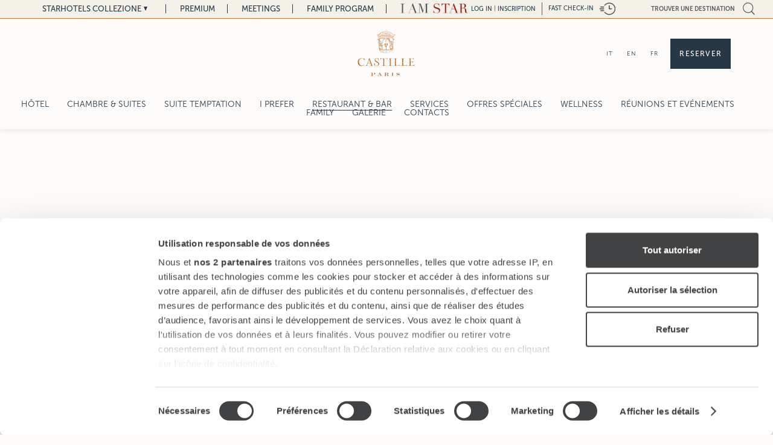

--- FILE ---
content_type: text/html; charset=UTF-8
request_url: https://collezione.starhotels.com/fr/nos-hotels/castille/restaurant-et-bar/les-chefs.html
body_size: 20611
content:
<!doctype html>
<html class="no-js" lang="fr">
<head>
<script data-cookieconsent="ignore">
	window.dataLayer = window.dataLayer || [];
	function gtag() {
		dataLayer.push(arguments);
	}
	gtag("consent", "default", {
		ad_personalization: "denied",
		ad_storage: "denied",
		ad_user_data: "denied",
		analytics_storage: "denied",
		functionality_storage: "denied",
		personalization_storage: "denied",
		security_storage: "granted",
		wait_for_update: 500,
	});
	gtag("set", "ads_data_redaction", true);
	gtag("set", "url_passthrough", true);

	window['gtag_enable_tcf_support'] = true;

</script>
<!-- Google Tag Manager -->
<script data-cookieconsent="ignore">(function(w,d,s,l,i){w[l]=w[l]||[];w[l].push({'gtm.start':
new Date().getTime(),event:'gtm.js'});var f=d.getElementsByTagName(s)[0],
j=d.createElement(s),dl=l!='dataLayer'?'&l='+l:'';j.async=true;j.src=
'https://www.googletagmanager.com/gtm.js?id='+i+dl;f.parentNode.insertBefore(j,f);
})(window,document,'script','dataLayer','GTM-55J3CVL');</script>
<!-- End Google Tag Manager -->
<!-- Google Tag Manager -->
<script data-cookieconsent="ignore">(function(w,d,s,l,i){w[l]=w[l]||[];w[l].push({'gtm.start':
new Date().getTime(),event:'gtm.js'});var f=d.getElementsByTagName(s)[0],
j=d.createElement(s),dl=l!='dataLayer'?'&l='+l:'';j.async=true;j.src=
'https://www.googletagmanager.com/gtm.js?id='+i+dl;f.parentNode.insertBefore(j,f);
})(window,document,'script','dataLayer','GTM-WS5KVZC');</script>
<!-- End Google Tag Manager -->
<script id="CookiebotConfiguration" type="application/json" data-cookieconsent="ignore">
	{
		"Frameworks": {
		  "IABTCF2": {
			"AllowedVendors": [68, 755, 793],
			"AllowedGoogleACVendors": [],
			"AllowedPurposes": [],
			"AllowedSpecialPurposes": [],
			"AllowedFeatures": [],
			"AllowedSpecialFeatures": [],
			"VendorRestrictions": []
		  }
		}
	  }
</script>
<script id="Cookiebot" src="https://consent.cookiebot.com/uc.js" data-cbid="3708a0ea-2457-4d7b-8fe1-57073c746d97" data-blockingmode="auto" data-culture="FR" data-framework="TCFv2.2" type="text/javascript"></script>
<meta charset="utf-8">
<meta http-equiv="X-UA-Compatible" content="IE=edge,chrome=1">
<title>Starhotels | Castille Paris - Chef</title>
<meta name="description" content="Découvrez le Chefs de l'Assaggio, restaurant gastronomique de l'hôtel Castille à Paris.">
<meta name="viewport" content="width=device-width, initial-scale=1">
<meta name="apple-mobile-web-app-capable" content="no">
<meta name="mobile-web-app-capable" content="yes">
<meta name="apple-mobile-web-app-title" content="Starhotels Collezione">
<link rel="shortcut icon" href="/assets/i/collezione/icons/favicon.ico" type="image/x-icon" />
<link rel="apple-touch-icon" sizes="57x57" href="/assets/i/collezione/icons/apple-touch-icon-57x57.png" />
<link rel="apple-touch-icon" sizes="114x114" href="/assets/i/collezione/icons/apple-touch-icon-114x114.png" />
<link rel="apple-touch-icon" sizes="72x72" href="/assets/i/collezione/icons/apple-touch-icon-72x72.png" />
<link rel="apple-touch-icon" sizes="144x144" href="/assets/i/collezione/icons/apple-touch-icon-144x144.png" />
<link rel="apple-touch-icon" sizes="60x60" href="/assets/i/collezione/icons/apple-touch-icon-60x60.png" />
<link rel="apple-touch-icon" sizes="120x120" href="/assets/i/collezione/icons/apple-touch-icon-120x120.png" />
<link rel="apple-touch-icon" sizes="76x76" href="/assets/i/collezione/icons/apple-touch-icon-76x76.png" />
<link rel="apple-touch-icon" sizes="152x152" href="/assets/i/collezione/icons/apple-touch-icon-152x152.png" />
<link rel="shortcut icon" type="image/png" href="/assets/i/collezione/icons/favicon-196x196.png" sizes="196x196" />
<link rel="shortcut icon" type="image/png" href="/assets/i/collezione/icons/favicon-96x96.png" sizes="96x96" />
<link rel="shortcut icon" type="image/png" href="/assets/i/collezione/icons/favicon-32x32.png" sizes="32x32" />
<link rel="shortcut icon" type="image/png" href="/assets/i/collezione/icons/favicon-16x16.png" sizes="16x16" />
<link rel="shortcut icon" type="image/png" href="/assets/i/collezione/icons/favicon-128.png" sizes="128x128" />
<meta name="application-name" content="Starhotels Collezione"/>
<meta name="msapplication-TileColor" content="#FFFFFF" />
<meta name="msapplication-TileImage" content="/assets/i/collezione/icons/mstile-144x144.png" />
<meta name="msapplication-square70x70logo" content="/assets/i/collezione/icons/mstile-70x70.png" />
<meta name="msapplication-square150x150logo" content="/assets/i/collezione/icons/mstile-150x150.png" />
<meta name="msapplication-wide310x150logo" content="/assets/i/collezione/icons/mstile-310x150.png" />
<meta name="msapplication-square310x310logo" content="/assets/i/collezione/icons/mstile-310x310.png" />
<link rel="canonical" href="https://collezione.starhotels.com/fr/nos-hotels/castille/restaurant-et-bar/les-chefs.html">




<link rel="alternate" href="https://collezione.starhotels.com/it/i-nostri-hotel/castille-parigi/ristoranti-e-bar/gli-chef.html" hreflang="it"><link rel="alternate" href="https://collezione.starhotels.com/en/our-hotels/castille-paris/dining/chef.html" hreflang="en"><link rel="alternate" href="https://collezione.starhotels.com/fr/nos-hotels/castille/restaurant-et-bar/les-chefs.html" hreflang="fr">
<meta property="og:title" content="Starhotels - Starhotels | Castille Paris - Chef">
<meta property="og:description" content="Découvrez le Chefs de l'Assaggio, restaurant gastronomique de l'hôtel Castille à Paris.">
<meta property="og:site_name" content="Starhotels">
<meta property="og:url" content="https://collezione.starhotels.com/fr/nos-hotels/castille/restaurant-et-bar/les-chefs.html">
<meta property="og:image" content="https://x3jh6o6w.cdn.imgeng.in/assets/uploads/Starhotels-Collezione/CASTILLE/DINING/alciati-2048.jpg?imgeng=/w_1200/h_630/m_cropbox">
<meta name="google-site-verification" content="sQaM_bIEu4VaZbhRzcw0_QR5uaI-P7qEMR0G8D78K68">
<link rel="preconnect" href="https://fonts.googleapis.com">
<link rel="preconnect" href="https://fonts.gstatic.com" crossorigin>
<link href="https://fonts.googleapis.com/css2?family=Libre+Baskerville:ital@0;1&display=swap" rel="stylesheet">
<link rel="stylesheet" href="https://use.typekit.net/wns0mwb.css">
<!-- Gridset CSS -->
<!--[if (!IE) | (gt IE 9)]><!--><link rel="stylesheet" href="/min/f=assets/css/collezione/grid/gridset.css&amp;1508334441"><!--<![endif]-->
<!--[if lte IE 9]><link rel="stylesheet" href="/min/f=assets/css/collezione/grid/gridset-ie-9.css&amp;1508334441"><![endif]-->
<link rel="stylesheet" href="/min/b=assets/css/collezione&amp;f=slick.css,jquery-ui.min.css,jquery.fancybox.css,supersized.css,selectric.css,style.css&amp;1768384114">
<script>document.createElement("picture");</script>
<script src="/assets/js/collezione/picturefill.min.js" async></script>
<script src="//ajax.googleapis.com/ajax/libs/jquery/1.12.2/jquery.min.js"></script>
<script>window.jQuery || document.write('<script src="/assets/js/jquery-1.12.2.min.js"><\/script>')</script>
<script src="/min/b=assets/js&amp;f=collezione/jquery.cookie.js,collezione/cookiesdisclaimer.js,collezione/jquery-ui.min.js,collezione/rem.min.js,collezione/jRespond.min.js,collezione/jquery.imgpreload.min.js,collezione/jquery.fullscreen-min.js,collezione/supersized.3.2.7.min.js,collezione/theme/supersized.starhotels.js,collezione/jquery.placeholder.min.js,jquery.validate.min.js,collezione/jquery.selectric.min.js,collezione/jquery.matchHeight.js&amp;1711470272" ></script>
<script src="/min/f=assets/js/messages_fr.js&amp;1507583739" ></script>
<script> 

var _ias;



var jRes = jRespond([
    {
        label: 'smartphone',
        enter: 0,
        exit: 767
    },{
        label: 'tablet',
        enter: 768,
        exit: 1024
    },{
        label: 'desktop',
        enter: 1025,
        exit: 20000
    },{
        label: 'menu_mobile',
        enter: 1325,
        exit: 20000
    }
]);

var context = 'collezione-fr';
var language = 'fr';
var current_date = new Date(2026,0,22);
var is_mobile = 0;

var shsettings = {};
shsettings.hotel_booking_id = 0;

shsettings.hotel_booking_id = '102732';


var ias_homepage = 'https://iamstar.starhotels.com/fr/bienvenue/';
var tof_contact_id = 'https://collezione.starhotels.com/fr/nos-hotels/top-of-florence-luxury-penthouse-e-rooftop/contacts.html';
var _closed_tooltip_label = 'Fermé pour rénovation';

</script>
<script src="https://www.google.com/recaptcha/api.js?hl=fr&onload=CaptchaCallback&render=explicit"></script>



<script type="text/javascript">
var MTIProjectId='d9ab01c2-6324-4738-ac38-74c33ef001df';
 (function() {
        var mtiTracking = document.createElement('script');
        mtiTracking.type='text/javascript';
        mtiTracking.async='true';
         mtiTracking.src='/assets/js/mtiFontTrackingCode.js';
        (document.getElementsByTagName('head')[0]||document.getElementsByTagName('body')[0]).appendChild( mtiTracking );
   })();
</script>




<!-- Facebook Pixel Code -->
<script type="text/plain" data-cookieconsent="marketing">
  !function(f,b,e,v,n,t,s)
  {if(f.fbq)return;n=f.fbq=function(){n.callMethod?
  n.callMethod.apply(n,arguments):n.queue.push(arguments)};
  if(!f._fbq)f._fbq=n;n.push=n;n.loaded=!0;n.version='2.0';
  n.queue=[];t=b.createElement(e);t.async=!0;
  t.src=v;s=b.getElementsByTagName(e)[0];
  s.parentNode.insertBefore(t,s)}(window, document,'script',
  'https://connect.facebook.net/en_US/fbevents.js');
  fbq('init', '578682605934499');
  fbq('track', 'PageView');
</script>
<noscript><img height="1" width="1" style="display:none"
  src="https://www.facebook.com/tr?id=578682605934499&ev=PageView&noscript=1"
/></noscript>
<!-- End Facebook Pixel Code -->
<!-- Google Tag Manager -->
<script>(function(w,d,s,l,i){w[l]=w[l]||[];w[l].push({'gtm.start':
new Date().getTime(),event:'gtm.js'});var f=d.getElementsByTagName(s)[0],
j=d.createElement(s),dl=l!='dataLayer'?'&l='+l:'';j.async=true;j.src=
'https://www.googletagmanager.com/gtm.js?id='+i+dl;f.parentNode.insertBefore(j,f);
})(window,document,'script','dataLayer','GTM-55J3CVL');</script>
<!-- End Google Tag Manager -->
<script type="text/plain" data-cookieconsent="marketing">
   (function (a, t, i) { var e = "MSEI"; var s = "Analytics"; var o = e + "queue"; a[o] = a[o] || []; var r = a[e] || function (n) { var t = {}; t[s] = {}; function e(e) { while (e.length) { var r = e.pop(); t[s][r] = function (e) { return function () { a[o].push([e, n, arguments]) } }(r) } } var r = "track"; var i = "set"; e([r + "Event", r + "View", r + "Action", i + "Property", i + "User", "initialize", "teardown"]); return t }(i.name); var n = i.name; if (!a[e]) { a[n] = r[s]; a[o].push(["new", n]); setTimeout(function () { var e = "script"; var r = t.createElement(e); r.async = 1; r.src = i.src; var n = t.getElementsByTagName(e)[0]; n.parentNode.insertBefore(r, n) }, 1) } else { a[n] = new r[s] } if (i.user) { a[n].setUser(i.user) } if (i.props) { for (var c in i.props) { a[n].setProperty(c, i.props[c]) } } a[n].initialize(i.cfg) })(window, document, {
        src: "https://download.pi.dynamics.com/sdk/web/msei-0.min.js",
        name: "msdynmkt",
        cfg: {
            ingestionKey:"1bf3990fdc04488189eebfdfe8ee422c-8add4e96-ae7d-4ed1-8291-6e13b7bd34da-7569"
        }
    });
</script>
</head>
<body class="hotel    ">

<!-- Google Tag Manager (noscript) -->
<noscript><iframe src="https://www.googletagmanager.com/ns.html?id=GTM-WS5KVZC"
height="0" width="0" style="display:none;visibility:hidden"></iframe></noscript>
<!-- End Google Tag Manager (noscript) -->

<!-- Google Tag Manager (noscript) -->
<noscript><iframe src="https://www.googletagmanager.com/ns.html?id=GTM-55J3CVL"
height="0" width="0" style="display:none;visibility:hidden"></iframe></noscript>
<!-- End Google Tag Manager (noscript) -->





<div id="supersized-fs">
	<div id="supersized-controls-wrapper-fs">
		<div class="grid-wrapper">
			<img class="logo" src="/assets/uploads/collezione/loghi_hotel/castille-bronze.svg" alt="Castille">
			<div id="gallery-image-description-fs">
				<div class="caption"></div>
			</div>
		</div>
	</div>
	<div id="controls-fs">	
		<a class="prev"></a>
		<a class="next"></a>
	</div>
	<div id="supersized-wrapper"></div>
	<div class="swipe-target"></div>
	<a id="supersized-fs-close" title="Fermer"></a>
</div>
   
<div id="navigation-mobile" class="closed">
	
	<div class="navigation-wrapper">
		
		<div class="navigation-wrapper-scroll">
		
			<a class="btn-close-menu-smartphone" title="menu"><span>menu</span></a>
			
			<div class="language-nav-smartphone">

				
				<a  href="https://collezione.starhotels.com/it/" title="IT">IT</a> <a  href="https://collezione.starhotels.com/en/" title="EN">EN</a> <a class="active" href="https://collezione.starhotels.com/fr/" title="FR">FR</a>
				
				

				

			</div>
   			
			<a class="btn-hotels-smartphone" title="Starhotels Collezione">Starhotels Collezione</a>

<div class="btn-hotels-global-home"><a href="https://collezione.starhotels.com/fr/" title="Home Collezione">Home Collezione</a></div>

<ul class="hotels-panel-smartphone">
<li class="first"><a href="https://collezione.starhotels.com/fr/nos-hotels/hotel-d-inghilterra-rome/" ><span>Hotel d'Inghilterra Rome</span></a></li>

<li><a href="https://collezione.starhotels.com/fr/nos-hotels/helvetia-and-bristol-florence/" ><span>Helvetia & Bristol Florence</span></a></li>

<li><a href="https://collezione.starhotels.com/en/teatro-luxury-apartments-florence.html" target="_blank"><span>Teatro Luxury Apartments Florence</span></a></li>

<li><a href="https://collezione.starhotels.com/en/hermitage-hotel-e-resort-forte-dei-marmi.html" ><span>Hermitage Hotel & Resort Forte dei Marmi</span></a></li>

<li><a href="https://collezione.starhotels.com/fr/nos-hotels/the-franklin-londres/" ><span>The Franklin London</span></a></li>

<li><a href="https://collezione.starhotels.com/fr/nos-hotels/the-gore-london/" ><span>The Gore London</span></a></li>

<li><a href="https://collezione.starhotels.com/fr/nos-hotels/the-pelham-londres/" ><span>The Pelham London</span></a></li>

<li><a href="https://collezione.starhotels.com/en/our-hotels/collina-doro-lugano/" ><span>Collina d'Oro Lugano</span></a></li>

<li><a href="https://collezione.starhotels.com/fr/nos-hotels/rosa-grand-milano/" ><span>Rosa Grand Milan</span></a></li>

<li><a href="https://collezione.starhotels.com/en/our-hotels/rosa-grand-milan/apartments/duomo-luxury-apartments.html" ><span>Duomo Luxury Apartments Milan</span></a></li>

<li><a href="http://www.michelangelohotel.com/fr/" ><span>The Michelangelo New York</span></a></li>

<li class="active"><a href="https://collezione.starhotels.com/fr/nos-hotels/castille/" ><span>Castille Paris</span></a></li>

<li><a href="https://collezione.starhotels.com/fr/nos-hotels/terme-di-saturnia/" ><span>Terme di Saturnia Saturnia</span></a></li>

<li><a href="https://collezione.starhotels.com/fr/nos-hotels/grand-hotel-continental-siena/" ><span>Grand Hotel Continental Siena</span></a></li>

<li><a href="https://collezione.starhotels.com/fr/nos-hotels/savoia-excelsior-palace/" ><span>Savoia Excelsior Palace Trieste</span></a></li>

<li><a href="https://collezione.starhotels.com/fr/nos-hotels/splendid-venice-venice/" ><span>Splendid Venice Venice</span></a></li>

<li><a href="https://collezione.starhotels.com/en/our-hotels/hotel-gabrielli-venice/" ><span>Hotel Gabrielli Venice</span></a></li>

<li><a href="https://collezione.starhotels.com/en/starhotels-apartments/gabrielli-luxury-apartments/" ><span>Gabrielli Luxury Apartments Venezia</span></a></li>

<li class="last"><a href="https://collezione.starhotels.com/fr/nos-hotels/hotel-villa-michelangelo-vicenza/" ><span>Hotel Villa Michelangelo Vicenza</span></a></li>
</ul>
			
			<a class="btn-hotelhome-smartphone" href="https://collezione.starhotels.com/fr/nos-hotels/castille/" title="">Castille Paris</a>
			
			<ul class="">
<li class="first"><a href="https://collezione.starhotels.com/fr/nos-hotels/castille/hotel.html" ><span>Hôtel </span></a></li>

<li><a href="https://collezione.starhotels.com/fr/nos-hotels/castille/chambre-et-suites/" ><span>Chambre & Suites </span></a><ul class="">
<li class="first"><a href="https://collezione.starhotels.com/fr/nos-hotels/castille/chambre-et-suites/appartement-dolce-vita.html" ><span>Appartement Dolce Vita </span></a></li>

<li><a href="https://collezione.starhotels.com/fr/nos-hotels/castille/chambre-et-suites/suite-exécutive-duplex.html" ><span>Suite Exécutive Duplex </span></a></li>

<li><a href="https://collezione.starhotels.com/fr/nos-hotels/castille/chambre-et-suites/suite-duplex-tour-eiffel.html" ><span>Suite Duplex Tour Eiffel </span></a></li>

<li><a href="https://collezione.starhotels.com/fr/nos-hotels/castille/chambre-et-suites/suite-duplex.html" ><span>Suite Duplex </span></a></li>

<li><a href="https://collezione.starhotels.com/fr/nos-hotels/castille/chambre-et-suites/gran-tour-suite.html" ><span>Grand Tour Suite </span></a></li>

<li><a href="https://collezione.starhotels.com/fr/nos-hotels/castille/chambre-et-suites/suite.html" ><span>Suite </span></a></li>

<li><a href="https://collezione.starhotels.com/fr/nos-hotels/castille/chambre-et-suites/junior-suite-duplex-tour-eiffel.html" ><span>Junior Suite Duplex Tour Eiffel </span></a></li>

<li><a href="https://collezione.starhotels.com/fr/nos-hotels/castille/chambre-et-suites/junior-suite-duplex.html" ><span>Junior Suite Duplex </span></a></li>

<li><a href="https://collezione.starhotels.com/fr/nos-hotels/castille/chambre-et-suites/junior-suite.html" ><span>Junior Suite </span></a></li>

<li><a href="https://collezione.starhotels.com/fr/nos-hotels/castille/chambre-et-suites/grand-deluxe.html" ><span>Grand Deluxe </span></a></li>

<li><a href="https://collezione.starhotels.com/fr/nos-hotels/castille/chambre-et-suites/deluxe-avec-balcon.html" ><span>Deluxe avec Balcon </span></a></li>

<li><a href="https://collezione.starhotels.com/fr/nos-hotels/castille/chambre-et-suites/deluxe-tour-eiffel.html" ><span>Deluxe Tour Eiffel </span></a></li>

<li><a href="https://collezione.starhotels.com/fr/nos-hotels/castille/chambre-et-suites/deluxe.html" ><span>Deluxe </span></a></li>

<li><a href="https://collezione.starhotels.com/fr/nos-hotels/castille/chambre-et-suites/supérieure.html" ><span>Supérieure </span></a></li>

<li class="last"><a href="https://collezione.starhotels.com/fr/nos-hotels/castille/chambre-et-suites/chambre-familiale.html" ><span>Chambre Familiale </span></a></li>
</ul></li>

<li><a href="https://collezione.starhotels.com/en/collezione-suite-temptation.html" ><span>Suite Temptation </span></a></li>

<li><a href="https://iprefer.com/hotels/france/castille-paris-starhotels-collezione" ><span>I Prefer </span></a></li>

<li class="active"><a href="https://collezione.starhotels.com/fr/nos-hotels/castille/restaurant-et-bar/" ><span>Restaurant & Bar </span></a><ul class="">
<li class="first"><a href="https://collezione.starhotels.com/fr/nos-hotels/castille/restaurant-et-bar/restaurant-lassaggio.html" ><span>Restaurant L'Assaggio </span></a></li>

<li><a href="https://collezione.starhotels.com/fr/nos-hotels/castille/restaurant-et-bar/lassaggio-bar-e-salon-de-thé.html" ><span>L'Assaggio Bar & Salon de Thé </span></a></li>

<li class="active"><a href="https://collezione.starhotels.com/fr/nos-hotels/castille/restaurant-et-bar/les-chefs.html" ><span>Les Chefs </span></a></li>

<li class="last"><a href="https://collezione.starhotels.com/fr/nos-hotels/castille/restaurant-et-bar/saint-valentin.html" ><span>Saint-Valentin </span></a></li>
</ul></li>

<li><a href="https://collezione.starhotels.com/fr/nos-hotels/castille/services.html" ><span>Services </span></a></li>

<li><a href="https://www.starhotels.com/en/offers/?hotel=236341" ><span>Offres Spéciales </span></a><ul class="">
<li class="first"><a href="https://collezione.starhotels.com/fr/nos-hotels/castille/lundì-à-paris.html" rel=”noindex”><span>Lundi à Paris </span></a></li>

<li><a href="https://collezione.starhotels.com/fr/nos-hotels/castille/programme-enfants.html" ><span>Programme Enfants </span></a></li>

<li class="last"><a href="https://collezione.starhotels.com/fr/nos-hotels/castille/escapade-parisienne.html" rel=”noindex”><span>Escapade Parisienne </span></a></li>
</ul></li>

<li><a href="https://collezione.starhotels.com/fr/nos-hotels/castille/spa/" ><span>WELLNESS </span></a></li>

<li><a href="https://collezione.starhotels.com/fr/nos-hotels/castille/reunions-et-evenements/" ><span>Réunions et Evénements </span></a><ul class="">
<li class="first"><a href="https://collezione.starhotels.com/fr/nos-hotels/castille/reunions-et-evenements/demande-de-devis.html" ><span>Demande de devis </span></a></li>

<li><a href="https://collezione.starhotels.com/fr/nos-hotels/castille/reunions-et-evenements/capacité-daccueil.html" ><span>Capacité des salles </span></a></li>

<li><a href="https://collezione.starhotels.com/fr/nos-hotels/castille/reunions-et-evenements/mariages-et-célébrations-al-castille.html" ><span>Mariages & Célébrations al Castille </span></a></li>

<li><a href="https://collezione.starhotels.com/fr/nos-hotels/castille/reunions-et-evenements/technologie-de-pointe.html" ><span>Technologie de pointe </span></a></li>

<li><a href="https://collezione.starhotels.com/fr/nos-hotels/castille/reunions-et-evenements/services.html" ><span>Services </span></a></li>

<li class="last"><a href="https://collezione.starhotels.com/fr/nos-hotels/castille/reunions-et-evenements/call-back.html" ><span>Demande de contact </span></a></li>
</ul></li>

<li><a href="https://www.starhotels.com/en/family-program/" target="_blank"><span>Family </span></a></li>

<li><a href="https://collezione.starhotels.com/fr/nos-hotels/castille/galerie.html" ><span>Galerie </span></a></li>

<li class="last"><a href="https://collezione.starhotels.com/fr/nos-hotels/castille/contacts.html" ><span>Contacts </span></a></li>
</ul>
		
		</div>
	
	</div>

	<div class="utils-nav-smartphone clearfix">
		<a class="btn-main-site" target="_blank" href="https://www.starhotels.com/fr/" title="Premium">Premium</a> <a class="btn-main-site" target="_blank" href="https://meetings.starhotels.com/fr/" title="Meetings">Meetings</a> <a class="btn-main-site" target="_blank" href="https://www.starhotels.com/fr/family-program/" title="Family Program">Family Program</a> <a class="iamstar btn-iamstar-mobile"><img src="/assets/i/iamstar/logo-mini.svg" alt="I AM STAR"> - LOG IN</a>
	</div>
	
	<div class="iamstar-panel login clearfix">
	
	<div class="iamstar-panel-wrapper clearfix">
	
		<div class="grid-wrapper clearfix">
			
			<a class="btn-close-iamstar" title="Fermer"></a>
			
			<img src="/assets/i/iamstar/logo.svg" alt="I AM STAR" height="60">
			
			<div class="d4-d9 t-all iamstar-column-wrapper">
				
				<div class="loginMessage"></div>
<form action="https://collezione.starhotels.com/it/login-ajax.html">
	<p>
		<label class="ada" for="iamstar-username-1">Identifiant (e-mail)</label>
		<input type="text" name="username" id="iamstar-username-1" placeholder="Identifiant (e-mail)">
	</p>
	<p>
		<label class="ada" for="iamstar-password-1">Mot de passe</label>
		<input type="password" name="password" id="iamstar-password-1" placeholder="Mot de passe">
	</p>
	<p>
		<button type="submit" name="Login">Login</button>
		<a class="btn-forgotpassword" href="https://iamstar.starhotels.com/fr/mot-de-passe-oublié.html" title="Mot de passe oublié">Mot de passe oublié</a>
	</p>
</form>


				<a class="btn-iamstar-signup-mobile d-hide s-show" href="https://iamstar.starhotels.com/fr/join-iamstar/" title="Inscription">Inscription</a>

				<a class="btn-iamstar-discover-mobile d-hide s-show" href="https://iamstar.starhotels.com/fr/bienvenue/" title="Découvrez">Découvrez</a>
				
			</div>
	
		</div>
		
	</div>
	
</div>

<div class="iamstar-panel signup clearfix">
	
	<div class="iamstar-panel-wrapper clearfix">
	
		<div class="grid-wrapper clearfix">
			
			<a class="btn-close-iamstar" title="Fermer"></a>
			
			<img src="/assets/i/iamstar/logo.svg" alt="I AM STAR" height="60">
			
			<div class="d4-d9 t-all iamstar-column-wrapper">

				<a class="btn inverse" href="https://iamstar.starhotels.com/fr/join-iamstar/" title="s'inscrire maintenant!">s'inscrire maintenant!</a>

				<a class="btn" href="https://iamstar.starhotels.com/fr/bienvenue/" title="Découvrez">Découvrez</a>
				
			</div>
	
		</div>
		
	</div>
	
</div>
	
</div>

<div class="iamstar-panel login clearfix">
	
	<div class="iamstar-panel-wrapper clearfix">
	
		<div class="grid-wrapper clearfix">
			
			<a class="btn-close-iamstar" title="Fermer"></a>
			
			<img src="/assets/i/iamstar/logo.svg" alt="I AM STAR" height="60">
			
			<div class="d4-d9 t-all iamstar-column-wrapper">
				
				<div class="loginMessage"></div>
<form action="https://collezione.starhotels.com/it/login-ajax.html">
	<p>
		<label class="ada" for="iamstar-username-0">Identifiant (e-mail)</label>
		<input type="text" name="username" id="iamstar-username-0" placeholder="Identifiant (e-mail)">
	</p>
	<p>
		<label class="ada" for="iamstar-password-0">Mot de passe</label>
		<input type="password" name="password" id="iamstar-password-0" placeholder="Mot de passe">
	</p>
	<p>
		<button type="submit" name="Login">Login</button>
		<a class="btn-forgotpassword" href="https://iamstar.starhotels.com/fr/mot-de-passe-oublié.html" title="Mot de passe oublié">Mot de passe oublié</a>
	</p>
</form>


				<a class="btn-iamstar-signup-mobile d-hide s-show" href="https://iamstar.starhotels.com/fr/join-iamstar/" title="Inscription">Inscription</a>

				<a class="btn-iamstar-discover-mobile d-hide s-show" href="https://iamstar.starhotels.com/fr/bienvenue/" title="Découvrez">Découvrez</a>
				
			</div>
	
		</div>
		
	</div>
	
</div>

<div class="iamstar-panel signup clearfix">
	
	<div class="iamstar-panel-wrapper clearfix">
	
		<div class="grid-wrapper clearfix">
			
			<a class="btn-close-iamstar" title="Fermer"></a>
			
			<img src="/assets/i/iamstar/logo.svg" alt="I AM STAR" height="60">
			
			<div class="d4-d9 t-all iamstar-column-wrapper">

				<a class="btn inverse" href="https://iamstar.starhotels.com/fr/join-iamstar/" title="s'inscrire maintenant!">s'inscrire maintenant!</a>

				<a class="btn" href="https://iamstar.starhotels.com/fr/bienvenue/" title="Découvrez">Découvrez</a>
				
			</div>
	
		</div>
		
	</div>
	
</div>

<div class="search-destinations" style="display: none;">

    <div class="close"></div>

    <div class="search-box">
        <input id="search-field" type="text" placeholder="Trouver une destination">
    </div>

    <div class="search-results">

        <ul id="search-results">
            <li><a href="https://collezione.starhotels.com/fr/starhotels-florence.html" title="Florence">Florence</a></li><li><a href="https://collezione.starhotels.com/fr/nos-hotels/hermitage-hotel-e-resort.html" title="Forte dei Marmi">Forte dei Marmi</a></li><li><a href="https://collezione.starhotels.com/fr/starhotel-londres.html" title="London">London</a></li><li><a href="https://collezione.starhotels.com/fr/nos-hotels/collina-doro.html" title="Lugano">Lugano</a></li><li><a href="https://collezione.starhotels.com/fr/starhotels-milan.html" title="Milan">Milan</a></li><li><a href="https://collezione.starhotels.com/fr/nos-hotels/the-michelangelo/" title="New York">New York</a></li><li><a href="https://collezione.starhotels.com/fr/nos-hotels/castille/" title="Paris">Paris</a></li><li><a href="https://collezione.starhotels.com/fr/nos-hotels/hotel-d-inghilterra-rome/" title="Rome">Rome</a></li><li><a href="https://collezione.starhotels.com/fr/nos-hotels/terme-di-saturnia/" title="Saturnia">Saturnia</a></li><li><a href="https://collezione.starhotels.com/fr/nos-hotels/grand-hotel-continental-siena/" title="Siena">Siena</a></li><li><a href="https://collezione.starhotels.com/fr/nos-hotels/savoia-excelsior-palace/" title="Trieste">Trieste</a></li><li><a href="https://collezione.starhotels.com/fr/nos-hotels/hotel-villa-michelangelo-vicenza/" title="Vicenza">Vicenza</a></li>
        </ul>

    </div>

</div>

<div id="booking-mask">
	
	<a id="btn-booking-close" title="Fermer"><img src="/assets/i/collezione/btn-close-booking.svg" alt="Fermer"></a>
	
	<div class="title">Votre réservation</div>
	<div class="title laspa">Réservez ou offrez une entrée au SPA</div>
	<div class="subtitle">best rate guarantee</div>
	
	<div class="booking-wrapper">
	
		<form action="https://search.starhotels.com/SHS" method="get" target="_blank">
		
			<div>
				<input type="hidden" id="system-arrival-date" name="DateIn">
				<input type="hidden" id="nights" name="Length" value="1">
				<input type="hidden" name="LanguageID" value="3">
				
			</div>
		
			<div class="form-wrapper clearfix">
				
				<div class="field date hotels">
					
					<label>
						<span class="bg">Sélectionnez votre hôtel</span><br>						
						<select aria-label="Tous" name="HotelID" id="booking_hotel"><option value="">Tous</option><option value="102836">Rome - Hotel d'Inghilterra</option><option value="100463">Florence - Helvetia & Bristol</option><option value="102738">London - The Franklin</option><option value="102742">London - The Gore</option><option value="102740">London - The Pelham</option><option value="collinadoro">Lugano - Collina d'Oro</option><option value="102834">Milan - Rosa Grand</option><option value="102834">Milan - Duomo Luxury Apartments</option><option value="NYCMH">New York - The Michelangelo</option><option value="102732" selected>Paris - Castille</option><option value="termedisaturnia">Saturnia - Terme di Saturnia</option><option value="102842">Siena - Grand Hotel Continental</option><option value="102759">Trieste - Savoia Excelsior Palace</option><option value="100464">Venice - Splendid Venice</option><option value="9877961">Venice - Hotel Gabrielli</option><option value="102733">Vicenza - Hotel Villa Michelangelo</option></select>
					</label>
					
				</div>
				
				<div class="laspa-booking-mask" style="display:none">

					<a href="https://helvetiabristol-firenze.laspa.it/en/home" rel="nofollow" target="_blank">Reserver</a>

					<a href="" title="Nous contacter">Nous contacter</a>
				
				</div>

				<div class="field date arrival">
			
					<label>
						Arrivée<br>
						<input type="text" id="arrival-date" readonly>
					</label>
			
				</div>
			
				<div class="field date departure">
			
					<label>
						Départ<br>
						<input type="text" id="departure-date" readonly>
					</label>
			
				</div>

				<div class="field rooms">
			
					<label>
						Chambres<br>
						<select id="rooms" name="Rooms">
							<option value="1" selected>01</option>
							<option value="2">02</option>
							<option value="3">03</option>
							<option value="4">04</option>
							<option value="5">05</option>
							<option value="6">06</option>
							<option value="7">07</option>
							<option value="8">08</option>
							<option value="9">09</option>
						</select>
					</label>
			
				</div>
			
				<div class="field adults">
			
					<label>
						Adultes<br>
						<select id="adults" name="Adults">
							<option value="1">01</option>
							<option value="2" selected>02</option>
							<option value="3">03</option>
							<option value="4">04</option>
							<option value="5">05</option>
						</select>
					</label>
			
				</div>
			
				<div class="field children">
			
					<label>
						Enfants<br>
						<select id="children" name="Children">
							<option value="0" selected>00</option>
							<option value="1">01</option>
							<option value="2">02</option>
							<option value="3">03</option>
						</select>
					</label>
			
				</div>
				<div style="clear: both;"></div>
				<a class="submit" href="https://search.starhotels.com/SHS" title="Vérifier la disponibilité" target="_blank" rel="nofollow">Vérifier la disponibilité</a>
				
				<div class="field promocode">
					
					<input aria-label="Code promo" type="text" id="rateAccessCode" name="identifier" placeholder="Code promo">
			
				</div>
			
				<div class="field corporatecode">
					
					<input aria-label="Code Iata" type="text" id="iatanumber" name="iata" placeholder="Code Iata">
			
				</div>
				
				<a id="btn-booking-edit" href="#manage-reservation" title="Modifier/annuler">Modifier/annuler</a>
				
				
				
				<div id="booking-contacts"></div>
				
				<div class="booking-hotel-contact" id="booking-hotel-contact-0">
					
				</div>
				
				<div class="booking-hotel-contact" id="booking-hotel-contact-102836">HOTEL D'INGHILTERRA<br><p>Via Bocca di Leone 14 <br />00187 Rome<br />Italie</p><br>T. <a href="tel:F:+3906699811">F:+39 06 699811</a><br>Fax  +39 06 69981900<br><a id="booking-hotel-email-102836" href="mailto:reservations.inghilterra.rm@starhotels.it">reservations.inghilterra.rm@starhotels.it</a></div><div class="booking-hotel-contact" id="booking-hotel-contact-100463">HELVETIA & BRISTOL<br><p>Via dei Pescioni, 2<br />50123 Florence<br />Italie</p><br>T. <a href="tel:+3905526651">+39 055 26651</a><br>Fax +39 055 288353<br><a id="booking-hotel-email-100463" href="mailto:reservations.helvetiabristol.fi@starhotels.it">reservations.helvetiabristol.fi@starhotels.it</a></div><div class="booking-hotel-contact" id="booking-hotel-contact-">TEATRO LUXURY APARTMENTS<br><br>T. <a href="tel:"></a><br>Fax <br><a id="booking-hotel-email-" href="mailto:"></a></div><div class="booking-hotel-contact" id="booking-hotel-contact-">HERMITAGE HOTEL & RESORT<br><br>T. <a href="tel:"></a><br>Fax <br><a id="booking-hotel-email-" href="mailto:"></a></div><div class="booking-hotel-contact" id="booking-hotel-contact-102738">THE FRANKLIN<br><p><span id="docs-internal-guid-25e80e16-edd2-8500-cfaa-65b1ad8ac9db">24 Egerton Gardens</span><br />SW3 2DB Knightsbridge<br />Londres<br /><br /><strong>Hotel Manager</strong>: Ryan Dunlop</p><br>T. <a href="tel:+44(0)2075845533">+44 (0)20 7584 5533</a><br>Fax <br><a id="booking-hotel-email-102738" href="mailto:reservations.thefranklin@starhotels.com">reservations.thefranklin@starhotels.com</a></div><div class="booking-hotel-contact" id="booking-hotel-contact-102742">THE GORE<br><p>190 Queen's Gate<br />Kensington<br />SW7 5EX Londres</p><br>T. <a href="tel:+44(0)2075846601">+ 44 (0) 20 7584 6601</a><br>Fax +44 (0) 20 7590 6725<br><a id="booking-hotel-email-102742" href="mailto:reservations.thegore@starhotels.com">reservations.thegore@starhotels.com</a></div><div class="booking-hotel-contact" id="booking-hotel-contact-102740">THE PELHAM<br><p>15 Cromwell Place<br />South Kensington<br />Londres - SW7 2LA</p><br>T. <a href="tel:+44(0)2075898288">+44 (0) 20 7589 8288</a><br>Fax 1 888 757 5587<br><a id="booking-hotel-email-102740" href="mailto:reservations.thepelham@starhotels.com">reservations.thepelham@starhotels.com</a></div><div class="booking-hotel-contact" id="booking-hotel-contact-collinadoro">COLLINA D'ORO<br><p>Via Roncone 22<br />6927 Agra - Collina d'Oro<br />Lugano - Svizzera</p><br>T. <a href="tel:+41916411111">+41 91 641 11 11</a><br>Fax <br><a id="booking-hotel-email-collinadoro" href="mailto:info@resortcollinadoro.com">info@resortcollinadoro.com</a></div><div class="booking-hotel-contact" id="booking-hotel-contact-102834">ROSA GRAND<br><p>Piazza Fontana, 3<br />20122 Milan<br />Italie</p><br>T. <a href="tel:+390288311">+39 02 88311</a><br>Fax +39 02 8057964<br><a id="booking-hotel-email-102834" href="mailto:reservations.rosa.mi@starhotels.it">reservations.rosa.mi@starhotels.it</a></div><div class="booking-hotel-contact" id="booking-hotel-contact-NYCMH">THE MICHELANGELO<br><p>152 West 51st Street New York<br />NY 10019 - USA<br /><br /></p><br>T. <a href="tel:+12127651900">+1 212 7651900</a><br>Fax +1 212 5416604<br><a id="booking-hotel-email-NYCMH" href="mailto:reservations@michelangelohotel.com">reservations@michelangelohotel.com</a></div><div class="booking-hotel-contact" id="booking-hotel-contact-102732">CASTILLE<br><p>33-37 Rue Cambon<br />Paris 75001<br />France<br /><strong>General Manager</strong><span>: Alessandra Bragoli</span></p><br>T. <a href="tel:+33(0)144584458">+33 (0)1 44 58 44 58</a><br>Fax +33 (0)1 44 58 44 00<br><a id="booking-hotel-email-102732" href="mailto:reservations@castille.com">reservations@castille.com</a></div><div class="booking-hotel-contact" id="booking-hotel-contact-termedisaturnia">TERME DI SATURNIA<br><p>Terme di Saturnia Natural Destination<br /><span>58014 – Saturnia (Gr) – Maremma</span></p><br>T. <a href="tel:+390564600111">+39 0564 600111</a><br>Fax <br><a id="booking-hotel-email-termedisaturnia" href="mailto:info@termedisaturnia.it">info@termedisaturnia.it</a></div><div class="booking-hotel-contact" id="booking-hotel-contact-102842">GRAND HOTEL CONTINENTAL<br><p>Banchi di Sopra 85<br />53100 Sienne<br />Italie</p><br>T. <a href="tel:+39057756011">+39 0577 56011</a><br>Fax +39 0577 5601555<br><a id="booking-hotel-email-102842" href="mailto:reservations.continental.si@starhotels.it">reservations.continental.si@starhotels.it</a></div><div class="booking-hotel-contact" id="booking-hotel-contact-102759">SAVOIA EXCELSIOR PALACE<br><p>Riva del Mandracchio, 4<br />34124 Trieste<br />Italie</p><br>T. <a href="tel:+3904077941">+39 040 77941</a><br>Fax +39 040 638260<br><a id="booking-hotel-email-102759" href="mailto:reservations.savoiaexcelsior.ts@starhotels.it">reservations.savoiaexcelsior.ts@starhotels.it</a></div><div class="booking-hotel-contact" id="booking-hotel-contact-100464">SPLENDID VENICE<br><p><span>S. Marco Mercerie, 760</span><br /><span><span>30124 </span></span><span>Venise</span><br /><span>Italie</span></p><br>T. <a href="tel:+390415200755">+39 041 5200755</a><br>Fax +39 041 5286498<br><a id="booking-hotel-email-100464" href="mailto:reservations.splendidvenice.ve@starhotels.it">reservations.splendidvenice.ve@starhotels.it</a></div><div class="booking-hotel-contact" id="booking-hotel-contact-9877961">HOTEL GABRIELLI<br><p>Riva degli Schiavoni, 4110<br />30122 Venezia VE, Italy<br />General Manager: Salvatore Pisani</p>
<p> </p>
<p>CIN CODE: IT027042A1M2YHSEFD</p><br>T. <a href="tel:+3904184491">+39 041 84491</a><br>Fax <br><a id="booking-hotel-email-9877961" href="mailto:reservations.gabrielli.ve@starhotels.it">reservations.gabrielli.ve@starhotels.it</a></div><div class="booking-hotel-contact" id="booking-hotel-contact-">GABRIELLI LUXURY APARTMENTS<br><br>T. <a href="tel:"></a><br>Fax <br><a id="booking-hotel-email-" href="mailto:"></a></div><div class="booking-hotel-contact" id="booking-hotel-contact-102733">HOTEL VILLA MICHELANGELO<br><p>Via Sacco 35<br />36057 Arcugnano<br />Italie</p>
<p><strong>Hotel Manager: Sara Sprinuti</strong></p><br>T. <a href="tel:+390444550300">+39 0444 550300</a><br>Fax +39 0444 550490<br><a id="booking-hotel-email-102733" href="mailto:reservations.villamichelangelo.vi@starhotels.it">reservations.villamichelangelo.vi@starhotels.it</a></div>
				
			</div>
		
		</form>
	
	</div>

</div>

<div class="st-pusher">
<div class="overlay"></div>

<div id="header">
		
		<div id="pre-header">
			
			<div class="grid-wrapper">
				
				<a class="btn-hotels" href="https://collezione.starhotels.com/fr/nos-hotels/" title="Starhotels Collezione">Starhotels Collezione</a> <a class="btn-main-site" target="_blank" href="https://www.starhotels.com/fr/" title="Premium">Premium</a> <a class="btn-main-site" target="_blank" href="https://meetings.starhotels.com/fr/" title="Meetings">Meetings</a> <a class="btn-main-site" target="_blank" href="https://www.starhotels.com/fr/family-program/" title="Family Program">Family Program</a><img src="/assets/i/iamstar/logo-mini.svg" alt="I AM STAR"> <a title="I AM STAR - LOG IN" class="btn-iamstar">LOG IN</a>&nbsp;|&nbsp;<a title="I AM STAR - SIGNUP" class="btn-iamstar-subscribe">Inscription</a><a target="_blank" rel="nofollow"
                class="btn-fastcheckin" href="https://fastcheck-in.starhotels.com/?lang=fr" title="Fast Check-in"><span>FAST CHECK-IN &nbsp;&nbsp;</span><img width="15" height="21" src="/assets/i/icon-fci.svg" alt="Fast Check-in"></a>

			</div>

			<div class="search">
    <div class="btn-search-destination"><span>Trouver une destination</span> <img src="/assets/i/premium/search-lens.svg" alt="Trouver une destination"></div>
</div>
	
		</div>
		
		
				
		<div class="header-scroll">
			
			<div class="header-wrapper">	
	
				<div class="grid-wrapper">
					
					
					<a href="https://collezione.starhotels.com/fr/nos-hotels/castille/" title="Castille"><img class="logo" src="/assets/uploads/collezione/loghi_hotel/castille-bronze.svg" alt="Castille"></a>
					

					<div class="utils-nav">
						
						
						<a class="btn-language" href="https://collezione.starhotels.com/it/" title="Italiano">IT</a>
						<a class="btn-language" href="https://collezione.starhotels.com/en/" title="English">EN</a>
						<a class="btn-language" href="https://collezione.starhotels.com/fr/" title="Français">FR</a>
						
						
						
						
						<a class="btn-booking s-hide" rel="nofollow" target="_blank" href="https://reservations.travelclick.com/102732?LanguageID=3" title="Reserver">Reserver</a>
						

						

						<a target="_blank" rel="nofollow" class="btn-fastcheckin-smartphone" href="https://fastcheck-in.starhotels.com/?lang=fr" title="Fast Check-in"></a><a class="btn-ias-login-smartphone notlogged" href="#" title="I AM STAR LOGIN"></a>
						
					</div>
			
					<a class="btn-menu-mobile" title="menu">menu</a>

					<div class="search">
						<div class="btn-search-destination"><img src="/assets/i/premium/search-lens.svg" alt="Trouver une destination"></div>
					</div>
				
				</div>
		
			</div>

			<div class="navigation">

				<ul class=""><li class="first"><a href="https://collezione.starhotels.com/fr/nos-hotels/castille/hotel.html" >Hôtel</a></li><li><a href="https://collezione.starhotels.com/fr/nos-hotels/castille/chambre-et-suites/" >Chambre & Suites</a><div class="submenu"><ul class=""><li class="first"><a href="https://collezione.starhotels.com/fr/nos-hotels/castille/chambre-et-suites/appartement-dolce-vita.html" >Appartement Dolce Vita</a></li><li><a href="https://collezione.starhotels.com/fr/nos-hotels/castille/chambre-et-suites/suite-exécutive-duplex.html" >Suite Exécutive Duplex</a></li><li><a href="https://collezione.starhotels.com/fr/nos-hotels/castille/chambre-et-suites/suite-duplex-tour-eiffel.html" >Suite Duplex Tour Eiffel</a></li><li><a href="https://collezione.starhotels.com/fr/nos-hotels/castille/chambre-et-suites/suite-duplex.html" >Suite Duplex</a></li><li><a href="https://collezione.starhotels.com/fr/nos-hotels/castille/chambre-et-suites/gran-tour-suite.html" >Grand Tour Suite</a></li><li><a href="https://collezione.starhotels.com/fr/nos-hotels/castille/chambre-et-suites/suite.html" >Suite</a></li><li><a href="https://collezione.starhotels.com/fr/nos-hotels/castille/chambre-et-suites/junior-suite-duplex-tour-eiffel.html" >Junior Suite Duplex Tour Eiffel</a></li><li><a href="https://collezione.starhotels.com/fr/nos-hotels/castille/chambre-et-suites/junior-suite-duplex.html" >Junior Suite Duplex</a></li><li><a href="https://collezione.starhotels.com/fr/nos-hotels/castille/chambre-et-suites/junior-suite.html" >Junior Suite</a></li><li><a href="https://collezione.starhotels.com/fr/nos-hotels/castille/chambre-et-suites/grand-deluxe.html" >Grand Deluxe</a></li><li><a href="https://collezione.starhotels.com/fr/nos-hotels/castille/chambre-et-suites/deluxe-avec-balcon.html" >Deluxe avec Balcon</a></li><li><a href="https://collezione.starhotels.com/fr/nos-hotels/castille/chambre-et-suites/deluxe-tour-eiffel.html" >Deluxe Tour Eiffel</a></li><li><a href="https://collezione.starhotels.com/fr/nos-hotels/castille/chambre-et-suites/deluxe.html" >Deluxe</a></li><li><a href="https://collezione.starhotels.com/fr/nos-hotels/castille/chambre-et-suites/supérieure.html" >Supérieure</a></li><li class="last"><a href="https://collezione.starhotels.com/fr/nos-hotels/castille/chambre-et-suites/chambre-familiale.html" >Chambre Familiale</a></li></ul></div></li><li><a href="https://collezione.starhotels.com/en/collezione-suite-temptation.html" >Suite Temptation</a></li><li><a href="https://iprefer.com/hotels/france/castille-paris-starhotels-collezione" >I Prefer</a></li><li class="active"><a href="https://collezione.starhotels.com/fr/nos-hotels/castille/restaurant-et-bar/" >Restaurant & Bar</a><div class="submenu"><ul class=""><li class="first"><a href="https://collezione.starhotels.com/fr/nos-hotels/castille/restaurant-et-bar/restaurant-lassaggio.html" >Restaurant L'Assaggio</a></li><li><a href="https://collezione.starhotels.com/fr/nos-hotels/castille/restaurant-et-bar/lassaggio-bar-e-salon-de-thé.html" >L'Assaggio Bar & Salon de Thé</a></li><li class="active"><a href="https://collezione.starhotels.com/fr/nos-hotels/castille/restaurant-et-bar/les-chefs.html" >Les Chefs</a></li><li class="last"><a href="https://collezione.starhotels.com/fr/nos-hotels/castille/restaurant-et-bar/saint-valentin.html" >Saint-Valentin</a></li></ul></div></li><li><a href="https://collezione.starhotels.com/fr/nos-hotels/castille/services.html" >Services</a></li><li><a href="https://www.starhotels.com/en/offers/?hotel=236341" >Offres Spéciales</a><div class="submenu"><ul class=""><li class="first"><a href="https://collezione.starhotels.com/fr/nos-hotels/castille/lundì-à-paris.html" rel=”noindex”>Lundi à Paris</a></li><li><a href="https://collezione.starhotels.com/fr/nos-hotels/castille/programme-enfants.html" >Programme Enfants</a></li><li class="last"><a href="https://collezione.starhotels.com/fr/nos-hotels/castille/escapade-parisienne.html" rel=”noindex”>Escapade Parisienne</a></li></ul></div></li><li><a href="https://collezione.starhotels.com/fr/nos-hotels/castille/spa/" >WELLNESS</a></li><li><a href="https://collezione.starhotels.com/fr/nos-hotels/castille/reunions-et-evenements/" >Réunions et Evénements</a><div class="submenu"><ul class=""><li class="first"><a href="https://collezione.starhotels.com/fr/nos-hotels/castille/reunions-et-evenements/demande-de-devis.html" >Demande de devis</a></li><li><a href="https://collezione.starhotels.com/fr/nos-hotels/castille/reunions-et-evenements/capacité-daccueil.html" >Capacité des salles</a></li><li><a href="https://collezione.starhotels.com/fr/nos-hotels/castille/reunions-et-evenements/mariages-et-célébrations-al-castille.html" >Mariages & Célébrations al Castille</a></li><li><a href="https://collezione.starhotels.com/fr/nos-hotels/castille/reunions-et-evenements/technologie-de-pointe.html" >Technologie de pointe</a></li><li><a href="https://collezione.starhotels.com/fr/nos-hotels/castille/reunions-et-evenements/services.html" >Services</a></li><li class="last"><a href="https://collezione.starhotels.com/fr/nos-hotels/castille/reunions-et-evenements/call-back.html" >Demande de contact</a></li></ul></div></li><li><a href="https://www.starhotels.com/en/family-program/" target="_blank">Family</a></li><li><a href="https://collezione.starhotels.com/fr/nos-hotels/castille/galerie.html" >Galerie</a></li><li class="last"><a href="https://collezione.starhotels.com/fr/nos-hotels/castille/contacts.html" >Contacts</a></li></ul>

			</div>
			
	</div>
	
</div>
					
<div class="hotels-panel">
	
	<div class="hotels-panel-wrapper">
		
		<a href="https://collezione.starhotels.com/fr/" title="Home Collezione">Home Collezione</a>
		
		<ul><li>Rome<ul><li><a href="https://collezione.starhotels.com/fr/nos-hotels/hotel-d-inghilterra-rome/" title="Hotel d'Inghilterra">Hotel d'Inghilterra</a></li></ul></li><li>Florence<ul><li><a href="https://collezione.starhotels.com/fr/nos-hotels/helvetia-and-bristol-florence/" title="Helvetia & Bristol">Helvetia & Bristol</a></li><li><a target="_blank" href="https://collezione.starhotels.com/en/teatro-luxury-apartments-florence.html" target="_blank" title="Teatro Luxury Apartments">Teatro Luxury Apartments</a></li></ul></li><li>Forte dei Marmi<ul><li><a target="_blank" href="https://collezione.starhotels.com/en/hermitage-hotel-e-resort-forte-dei-marmi.html"  title="Hermitage Hotel & Resort">Hermitage Hotel & Resort</a></li></ul></li><li>London<ul><li><a href="https://collezione.starhotels.com/fr/nos-hotels/the-franklin-londres/" title="The Franklin">The Franklin</a></li><li><a href="https://collezione.starhotels.com/fr/nos-hotels/the-gore-london/" title="The Gore">The Gore</a></li><li><a href="https://collezione.starhotels.com/fr/nos-hotels/the-pelham-londres/" title="The Pelham">The Pelham</a></li></ul></li><li>Lugano<ul><li><a target="_blank" href="https://collezione.starhotels.com/en/our-hotels/collina-doro-lugano/"  title="Collina d'Oro">Collina d'Oro</a></li></ul></li><li>Milan<ul><li><a href="https://collezione.starhotels.com/fr/nos-hotels/rosa-grand-milano/" title="Rosa Grand">Rosa Grand</a></li><li><a target="_blank" href="https://collezione.starhotels.com/en/our-hotels/rosa-grand-milan/apartments/duomo-luxury-apartments.html"  title="Duomo Luxury Apartments">Duomo Luxury Apartments</a></li></ul></li><li>New York<ul><li><a target="_blank" href="http://www.michelangelohotel.com/fr/"  title="The Michelangelo">The Michelangelo</a></li></ul></li><li>Paris<ul><li><a href="https://collezione.starhotels.com/fr/nos-hotels/castille/" title="Castille">Castille</a></li></ul></li><li>Saturnia<ul><li><a href="https://collezione.starhotels.com/fr/nos-hotels/terme-di-saturnia/" title="Terme di Saturnia">Terme di Saturnia</a></li></ul></li><li>Siena<ul><li><a href="https://collezione.starhotels.com/fr/nos-hotels/grand-hotel-continental-siena/" title="Grand Hotel Continental">Grand Hotel Continental</a></li></ul></li><li>Trieste<ul><li><a href="https://collezione.starhotels.com/fr/nos-hotels/savoia-excelsior-palace/" title="Savoia Excelsior Palace">Savoia Excelsior Palace</a></li></ul></li><li>Venice<ul><li><a href="https://collezione.starhotels.com/fr/nos-hotels/splendid-venice-venice/" title="Splendid Venice">Splendid Venice</a></li><li><a target="_blank" href="https://collezione.starhotels.com/en/our-hotels/hotel-gabrielli-venice/"  title="Hotel Gabrielli">Hotel Gabrielli</a></li></ul></li><li>Venezia<ul><li><a target="_blank" href="https://collezione.starhotels.com/en/starhotels-apartments/gabrielli-luxury-apartments/"  title="Gabrielli Luxury Apartments">Gabrielli Luxury Apartments</a></li></ul></li><li>Vicenza<ul><li><a href="https://collezione.starhotels.com/fr/nos-hotels/hotel-villa-michelangelo-vicenza/" title="Hotel Villa Michelangelo">Hotel Villa Michelangelo</a></li></ul></li></ul>
	
	</div>
	
</div>

<div id="main" class="clearfix">
	
	<div class="slider">
	
	
	<div class="grid-wrapper">

		<div class="slide-caption">
			
			<div class="pretitle"><div class="breadcrumbs"><a href="https://collezione.starhotels.com/fr/nos-hotels/castille/">Castille</a>&nbsp;•&nbsp;<a href="https://collezione.starhotels.com/fr/nos-hotels/castille/restaurant-et-bar/">Restaurant & Bar</a></div>
</div>
			
			<div class="title border">Les Chefs</div>
			
		</div>

	</div>
	
	
	<div class="slide" id="slide-1">

	<picture>
	
	<source srcset="//x3jh6o6w.cdn.imgeng.in/assets/uploads/Starhotels-Collezione/CASTILLE/DINING/alciati-2048.jpg?imgeng=/w_400/h_300/m_cropbox, //x3jh6o6w.cdn.imgeng.in/assets/uploads/Starhotels-Collezione/CASTILLE/DINING/alciati-2048.jpg?imgeng=/w_800/h_600/m_cropbox 2x" media="(min-width: 0px) and (max-width: 400px)">
	<source srcset="//x3jh6o6w.cdn.imgeng.in/assets/uploads/Starhotels-Collezione/CASTILLE/DINING/alciati-2048.jpg?imgeng=/w_767/h_570/m_cropbox, //x3jh6o6w.cdn.imgeng.in/assets/uploads/Starhotels-Collezione/CASTILLE/DINING/alciati-2048.jpg?imgeng=/w_1534/h_1140/m_cropbox 2x" media="(min-width: 0px) and (max-width: 767px)">
	
	<img srcset="//x3jh6o6w.cdn.imgeng.in/assets/uploads/Starhotels-Collezione/CASTILLE/DINING/alciati-2048.jpg?imgeng=/w_1440" alt="Starhotels | Castille Paris - Chef - photo 1">
</picture>



<div class="cover "></div>
	
	

</div>


<style>

#slide-1 picture {
	display: none;
}

#slide-1 {
	background-image: url('//x3jh6o6w.cdn.imgeng.in/assets/uploads/Starhotels-Collezione/CASTILLE/DINING/alciati-2048.jpg?imgeng=/w_1440');
	background-size: cover;
	background-position: 50% 50%;
}

@media only screen and (min-width: 0px) and (max-width: 767px) {
	
	#slide-1 picture,
	#slide-1 picture img {
		display: block;
		width: 100%;
	}
	
	#slide-1 {
		background-image: none;
	}

}

@media only screen and (min-width: 768px) and (max-width: 1024px) {

	#slide-1 {
		background-image: url('//x3jh6o6w.cdn.imgeng.in/assets/uploads/Starhotels-Collezione/CASTILLE/DINING/alciati-2048.jpg?imgeng=/w_1024');
	}

}

@media
only screen and (-webkit-min-device-pixel-ratio: 2)      and (min-width: 768px) and (max-width: 1024px),
only screen and (   min--moz-device-pixel-ratio: 2)      and (min-width: 768px) and (max-width: 1024px),
only screen and (     -o-min-device-pixel-ratio: 2/1)    and (min-width: 768px) and (max-width: 1024px),
only screen and (        min-device-pixel-ratio: 2)      and (min-width: 768px) and (max-width: 1024px),
only screen and (                min-resolution: 192dpi) and (min-width: 768px) and (max-width: 1024px),
only screen and (                min-resolution: 2dppx)  and (min-width: 768px) and (max-width: 1024px) {
	
	#slide-1 {
		background-image: url('/assets/uploads/Starhotels-Collezione/CASTILLE/DINING/alciati-2048.jpg');
	}
	
}
	
</style>
<div class="slide" id="slide-2">

	<picture>
	
	<source srcset="//x3jh6o6w.cdn.imgeng.in/assets/uploads/Starhotels-Collezione/CASTILLE/DINING/chef-marco-terenghi-ok.jpg?imgeng=/w_400/h_300/m_cropbox, //x3jh6o6w.cdn.imgeng.in/assets/uploads/Starhotels-Collezione/CASTILLE/DINING/chef-marco-terenghi-ok.jpg?imgeng=/w_800/h_600/m_cropbox 2x" media="(min-width: 0px) and (max-width: 400px)">
	<source srcset="//x3jh6o6w.cdn.imgeng.in/assets/uploads/Starhotels-Collezione/CASTILLE/DINING/chef-marco-terenghi-ok.jpg?imgeng=/w_767/h_570/m_cropbox, //x3jh6o6w.cdn.imgeng.in/assets/uploads/Starhotels-Collezione/CASTILLE/DINING/chef-marco-terenghi-ok.jpg?imgeng=/w_1534/h_1140/m_cropbox 2x" media="(min-width: 0px) and (max-width: 767px)">
	
	<img srcset="//x3jh6o6w.cdn.imgeng.in/assets/uploads/Starhotels-Collezione/CASTILLE/DINING/chef-marco-terenghi-ok.jpg?imgeng=/w_1440" alt="Starhotels | Castille Paris - Chef - photo 2">
</picture>



<div class="cover "></div>
	
	

</div>


<style>

#slide-2 picture {
	display: none;
}

#slide-2 {
	background-image: url('//x3jh6o6w.cdn.imgeng.in/assets/uploads/Starhotels-Collezione/CASTILLE/DINING/chef-marco-terenghi-ok.jpg?imgeng=/w_1440');
	background-size: cover;
	background-position: 50% 50%;
}

@media only screen and (min-width: 0px) and (max-width: 767px) {
	
	#slide-2 picture,
	#slide-2 picture img {
		display: block;
		width: 100%;
	}
	
	#slide-2 {
		background-image: none;
	}

}

@media only screen and (min-width: 768px) and (max-width: 1024px) {

	#slide-2 {
		background-image: url('//x3jh6o6w.cdn.imgeng.in/assets/uploads/Starhotels-Collezione/CASTILLE/DINING/chef-marco-terenghi-ok.jpg?imgeng=/w_1024');
	}

}

@media
only screen and (-webkit-min-device-pixel-ratio: 2)      and (min-width: 768px) and (max-width: 1024px),
only screen and (   min--moz-device-pixel-ratio: 2)      and (min-width: 768px) and (max-width: 1024px),
only screen and (     -o-min-device-pixel-ratio: 2/1)    and (min-width: 768px) and (max-width: 1024px),
only screen and (        min-device-pixel-ratio: 2)      and (min-width: 768px) and (max-width: 1024px),
only screen and (                min-resolution: 192dpi) and (min-width: 768px) and (max-width: 1024px),
only screen and (                min-resolution: 2dppx)  and (min-width: 768px) and (max-width: 1024px) {
	
	#slide-2 {
		background-image: url('/assets/uploads/Starhotels-Collezione/CASTILLE/DINING/chef-marco-terenghi-ok.jpg');
	}
	
}
	
</style>

	
</div>

<script>

	$(document).ready(function(){
		
		_video_playing = false;
		is_video = false;

		$(window).on('resize', function(){

			if (is_video) {

				$('.slider').css({
					height: $('.videoWrapper').outerHeight()
				});

			}

		});

		function e() {
			if (_video_playing) return;
			var e = $(window).height();
			$(".fullHeight").css({
				height: e
			})
		}
	
		var _loaded_videos = new Array();
	
		function setUpVideo(el) {
			var player = el.find('video').get(0);
	
			var _slider_height = $('.slider').css('height');
	
			$('.slider').animate({
				height: $('.videoWrapper').outerHeight()
			}, function () {
				el.show().css({
					opacity: 1
				});
				player.play();
			});

			$('.slider picture').animate({
				height: $('.videoWrapper').outerHeight()
			});

			$('.slider .slick-active .slide-caption, .slider .slick-active .cover, .slick-active .slider-banner').fadeOut();
	
			player.addEventListener('ended', function () {
				$('.slider').animate({
					height: _slider_height
				});
				$('.slider .slick-active .slide-caption, .slider .slick-active .cover, .slick-active .slider-banner').fadeIn();
				$('.slider').slick("slickPlay");
			});
	
			player.addEventListener('play', function () {
				$('.slider .slick-active .slide-caption, .slider .slick-active .cover').fadeOut();
				_video_playing = true;
			});
	
			player.addEventListener('pause', function () {
				$('.slider .slick-active .slide-caption, .slider .slick-active .cover').fadeIn();
				_video_playing = false;
			});
	
			$('.slick-active .play').on('click', function(){
				player.play();
				_video_playing = true;
			});
		}
	
		if ($('.slider .videoWrapper').length) {
	
			var _image_height;
	
			var img_interval = setInterval(function () {
				if (parseInt($('.slider picture img').css('height')) > 0) {
					_image_height = $('.slider picture img').css('height');
					clearInterval(img_interval);
				}
			}, 10);
	
			$('.slider').on('init', function (event, slick) {
				if ($('.slider .slick-current .videoWrapper').length) {
					is_video = true;
					setTimeout(function () {
						slick.$slider.slick("slickPause");
					}, 0);
					setUpVideo($('.slider .slick-active .videoWrapper'));
					_video_playing = true;
				} else {
					is_video = false;
				}
			});
	
			$('.slider').on('afterChange', function (slick, currentSlide) {
				if ($('.slider .slick-current .videoWrapper').length) {
					$('.slider').slick("slickPause");
					setUpVideo($('.slider .slick-active .videoWrapper'));
					_video_playing = true;
					is_video = true;
				} else {
					$('.cover').css('opacity', 1);
					$('.slider').slick("slickPlay");
					$('.slider').animate({
						height: _image_height
					});
					$('.slider picture').animate({
						height: _image_height
					});
					$('.slider .slide-caption, .slider .cover, .slider-banner').fadeIn();
					$('.slider .videoWrapper').css('opacity', 0).hide();
					_video_playing = false;
					is_video = false;
				}
			});
	
		}
	
		$('.slider').slick({
			autoplay: true,
			slide: '.slide',
			autoplaySpeed: 3000,
			infinite: true,
			speed: 1000,
			arrows: true,
			dots: false,
			fade: true,
			pauseOnHover: true,
			cssEase: 'linear',
			accessibility: false,
			slidesToShow: 1,
			slidesToScroll: 1
		});
		
	});
	
</script>
	
	<div id="booking-mask-smartphone">
	
	<div class="btn-booking-smartphone-close"></div>

	<img class="logo" src="/assets/i/collezione/logo-bronze.svg" alt="Starhotels">

	<form action="https://search.starhotels.com/SHS" method="get" target="_blank">

		<div>
			<input type="hidden" id="system-arrival-date-smartphone" name="DateIn">
			<input type="hidden" id="nights-smartphone" name="Length" value="1">
			<input type="hidden" name="LanguageID" value="3">
			
		</div>

		<div class="form-wrapper clearfix">
			
			<div class="row-wrapper">
			
				<div class="row-1 clearfix">
		
					<div class="field hotels">
						
						<select aria-label="Sélectionnez votre hôtel" name="HotelID" id="hotelid-smartphone"><option value="">Sélectionnez votre hôtel</option><option value="102836">Rome - Hotel d'Inghilterra</option><option value="100463">Florence - Helvetia & Bristol</option><option value="102738">London - The Franklin</option><option value="102742">London - The Gore</option><option value="102740">London - The Pelham</option><option value="collinadoro">Lugano - Collina d'Oro</option><option value="102834">Milan - Rosa Grand</option><option value="102834">Milan - Duomo Luxury Apartments</option><option value="NYCMH">New York - The Michelangelo</option><option value="102732" selected>Paris - Castille</option><option value="termedisaturnia">Saturnia - Terme di Saturnia</option><option value="102842">Siena - Grand Hotel Continental</option><option value="102759">Trieste - Savoia Excelsior Palace</option><option value="100464">Venice - Splendid Venice</option><option value="9877961">Venice - Hotel Gabrielli</option><option value="102733">Vicenza - Hotel Villa Michelangelo</option></select>
			
					</div>

					<div class="laspa-booking-mask" style="display:none">
					
						<p>L’iconique rencontre du bien être en plein coeur de Florence</p>

						<a href="https://helvetiabristol-firenze.laspa.it/en/home" rel="nofollow" target="_blank">Reserver</a>

						<a href="" title="Nous contacter">Nous contacter</a>
					
					</div>
			
					<div class="field date arrival">
						
						<input aria-label="Arrivée" type="text" id="arrival-date-smartphone" placeholder="Arrivée" readonly>
	
					</div>
	
					<div class="field date departure">
						
						<input aria-label="Départ" type="text" id="departure-date-smartphone" placeholder="Départ" readonly>
	
					</div>
			
				</div>
			
				<div class="row-2">
				
					<div class="field rooms">
						
						<select aria-label="Chambres" id="rooms-smartphone" name="Rooms">
							<option value="1">Chambres</option>
							<option value="1">01</option>
							<option value="2">02</option>
							<option value="3">03</option>
							<option value="4">04</option>
							<option value="5">05</option>
							<option value="6">06</option>
							<option value="7">07</option>
							<option value="8">08</option>
							<option value="9">09</option>
						</select>
	
					</div>

					<div class="field adults">
						
						<select aria-label="Adultes" id="adults-smartphone" name="Adults">
							<option value="1">Adultes</option>
							<option value="1">01</option>
							<option value="2">02</option>
							<option value="3">03</option>
							<option value="4">04</option>
							<option value="5">05</option>
						</select>
	
					</div>
	
					<div class="field children">
						
						<select aria-label="Enfants" id="children-smartphone" name="Children">
							<option value="0" selected>Enfants</option>
							<option value="1">01</option>
							<option value="2">02</option>
							<option value="3">03</option>
						</select>
	
					</div>
			
					<div class="field promocode">
						
						<input aria-label="Code promo" type="text" id="rateAccessCode-smartphone" name="identifier" placeholder="Code promo">
	
					</div>
	
					<div class="field corporatecode">
	
						<input aria-label="Code Iata" type="text" id="iatanumber-smartphone" name="iata" placeholder="Code Iata">
	
					</div>
			
				</div>
				
			</div>
			
			<div class="row-3">
			
				<a class="submit sm" href="https://search.starhotels.com/SHS" title="Reserver" target="_blank" rel="nofollow">Reserver</a>
		
				<a id="btn-booking-smartphone-edit" href="#manage-reservation" title="Modifier/annuler">Modifier/annuler</a>
			
			</div>
		
		</div>

	</form>

</div>
	
	<div id="wrapper">
		
		<div class="container chef-content">
		
			<div class="launch maincontent standard even static chef clearfix">
				
				<div class="content-wrapper">
	
					<div class="launch-content">
			
						<h1 class="label">Une &eacute;toile italienne se d&eacute;voile &agrave; L&#039;ASSAGGIO</h1>

						<!--<p>Le restaurant italien emblématique de l’hôtel Castille, l’Assaggio, dévoile une carte imaginé par le <span>Chef Italien étoilé Ugo Alciati</span>. Il s’agit d’une véritable prise "traditionnellement moderne" sur la cuisine italienne et piémontaise pour les fins gourmets.</p>
<p><span>Une carte inédite</span> portant la signature d'Ugo Alciati, chef étoilé à la tête du "Guido Ristorante" historique dans la Serralunga d'Alba du Piémont et visage mythique d’Eataly, il incarne l'excellence de la cuisine italienne à travers le monde.<br /><span>Ugo Alciati </span>vient d'une célèbre famille au long parcours culinaire italien, Il commence a travailler des l'âge de 15 ans, sa passion, sa patience et son travail acharne au cours de sa carrière lui offre sa première étoile Michelin puis ensuite les prestigieux titres : 2 fourchettes Gambero Rosso et 2 chapeaux L'Espresso.</p>
<p><span>La <span>philosophie</span> du chef: comprendre et respecter les ingrédients, apprendre de la terre, mieux supprimer que ajouter.</span></p>
<p>Dans un cadre élégant, intimiste de style italien, L’Assaggio offre, à travers cette <span>carte signature</span>, une nouvelle découverte appétissante et gourmande qui nous invite a savourer les plats d'un des chefs les plus exemplaires de la cuisine régionale traditionnelle du Piémont au cœur de Paris.</p> -->
<p>Le menu du restaurant L’Assaggio, situé au sein de l’hôtel Castille dans l’élégante rue Cambon, est magistralement exécuté par le Chef Exécutif Marco Terenghi et porte la prestigieuse signature d’Ugo Alciati, Chef 1 étoile Michelin à la tête du mythique Guido Ristorante de Serralunga d’Alba, dans le Piémont, et visage d’Eataly pour représenter l’excellence de la cuisine italienne dans le monde.</p>
<p><strong>1 étoile Michelin</strong>, 2 fourchettes Gambero Rosso, 2 toques Espresso: <strong>Ugo Alciati</strong> est l’héritier d’une famille qui a marqué l’histoire de la cuisine italienne. Passionné de gastronomie piémontaise, il la revisite dans une version raffinée. Sa philosophie culinaire repose sur des menus saisonniers simples, des ingrédients de première qualité et des produits d’excellence du terroir. Parmi ses recettes emblématiques figurent le <em>Vitello Tonnato</em> et les légendaires <em>Agnolotti di Mamma Lidia</em>.</p>
<p>Aux côtés du Chef Alciati à la direction de L’Assaggio, le <strong>Chef Exécutif Marco Terenghi</strong>. Jeune et d’un grand talent, il apporte une approche contemporaine aux traditions de la cuisine italienne, donnant naissance à une expérience gastronomique distinctive, empreinte d’élégance et de précision. Parmi ses créations signature présentes au menu de L’Assaggio figurent les <em>Linguine à la bisque de crustacés avec une tartare de gambas rouges de Mazara del Vallo.</em></p>
<p> </p>
<p><strong> </strong></p>
<!--<p>Le restaurant italien emblématique de l’hôtel Castille, l’Assaggio, dévoile une carte imaginée par le Chef Italien étoilé Ugo Alciati. Il s’agit d’une véritable prise "traditionnellement moderne" sur la cuisine italienne et piémontaise pour les fins gourmets. Une carte inédite portant la signature d'Ugo Alciati, chef étoilé à la tête de l’historique "Guido Ristorante" situé dans la Serralunga d'Alba, dans le Piémont, et visage mythique d’Eataly, qui incarne l'excellence de la cuisine italienne à travers le monde. Ugo Alciati vient d'une célèbre famille italienne au long parcours culinaire. Il commence à travailler dès l'âge de 15 ans. Sa passion, sa patience et son travail acharné tout au long de sa carrière lui offrent sa première étoile Michelin puis, ensuite, les prestigieux titres suivants: 2 fourchettes Gambero Rosso et 2 chapeaux L'Espresso.</p>
<p>Tout récemment, Pablo Sabariego a été nommé Chef Exécutif du restaurant l’Assaggio. Ceci annonce la continuation d’une longue collaboration entre ce jeune talent et le Chef étoilé Ugo Alciati. Après avoir obtenu son diplôme à l’école hôtelière en Espagne, Pablo, originaire d’Alicante et âgé de seulement 26 ans, a déjà une belle expérience au sein de restaurants étoilés. C’est lors de son arrivée dans la région du Piémont qu’il est remarqué par le Chef Ugo Alciati qui l’embauche au sein de son restaurant 1 étoile Michelin en tant que bras droit.</p>
<p>Le Chef étoilé Ugo Alciati et Pablo Sabariego, tous deux amoureux de la cuisine Piémontaise qu’ils revisitent à merveille en version fine-dining, partagent la même philosophie gastronomique. La brigade de l’Assaggio compte également un nouveau sous-chef, Sasha Arandjelovic, qui a lui aussi travaillé au “Guido Ristorante” dans la Serralunga d’Alba.</p>-->
						
						
						
						

					</div>
	
				</div>
				
				<div class="restaurant-details">

					<div class="launch-content">
						
						<p>La nouvelle proposition de fine dining de L’Assaggio propose un menu signé par le Chef Ugo Alciati, une interprétation « traditionnellement moderne » de la cuisine italienne et piémontaise, pensée pour les Parisiens et une clientèle internationale.</p>
						
					</div>
					
				</div>
				
				
				
				<div class="image-wrapper">

					<picture>
						
						<source srcset="//x3jh6o6w.cdn.imgeng.in//assets/uploads/Starhotels-Collezione/Dining/castille-paris-starhotels-collezione-chef-alciati-piatto.jpg?imgeng=/w_400/h_270/m_cropbox, //x3jh6o6w.cdn.imgeng.in//assets/uploads/Starhotels-Collezione/Dining/castille-paris-starhotels-collezione-chef-alciati-piatto.jpg?imgeng=/w_800/h_540/m_cropbox 2x" media="(min-width: 0px) and (max-width: 767px)">
						<source srcset="//x3jh6o6w.cdn.imgeng.in//assets/uploads/Starhotels-Collezione/Dining/castille-paris-starhotels-collezione-chef-alciati-piatto.jpg?imgeng=/w_512/h_375/m_cropbox, //x3jh6o6w.cdn.imgeng.in//assets/uploads/Starhotels-Collezione/Dining/castille-paris-starhotels-collezione-chef-alciati-piatto.jpg?imgeng=/w_1024/h_750/m_cropbox 2x" media="(min-width: 768px) and (max-width: 1024px)">
						
						<img loading="lazy" srcset="//x3jh6o6w.cdn.imgeng.in//assets/uploads/Starhotels-Collezione/Dining/castille-paris-starhotels-collezione-chef-alciati-piatto.jpg?imgeng=/w_1440" alt="">
					</picture>
					
					<style>

					.chef .image-wrapper picture {
						display: none;
					}

					.chef .image-wrapper {
						background-image: url('//x3jh6o6w.cdn.imgeng.in//assets/uploads/Starhotels-Collezione/Dining/castille-paris-starhotels-collezione-chef-alciati-piatto.jpg?imgeng=/w_1440');
						background-size: cover;
						background-position: 50% 50%;
					}

					@media only screen and (min-width: 0px) and (max-width: 767px) {

						.chef .image-wrapper picture,
						.chef .image-wrapper picture img {
							display: block;
						}

						.chef .image-wrapper {
							background-image: none;
						}

					}

					@media only screen and (min-width: 768px) and (max-width: 1024px) {

						.chef .image-wrapper {
							background-image: url('//x3jh6o6w.cdn.imgeng.in//assets/uploads/Starhotels-Collezione/Dining/castille-paris-starhotels-collezione-chef-alciati-piatto.jpg?imgeng=/w_512/h_375/m_cropbox');
						}

					}

					@media
					only screen and (-webkit-min-device-pixel-ratio: 2)      and (min-width: 768px) and (max-width: 1024px),
					only screen and (   min--moz-device-pixel-ratio: 2)      and (min-width: 768px) and (max-width: 1024px),
					only screen and (     -o-min-device-pixel-ratio: 2/1)    and (min-width: 768px) and (max-width: 1024px),
					only screen and (        min-device-pixel-ratio: 2)      and (min-width: 768px) and (max-width: 1024px),
					only screen and (                min-resolution: 192dpi) and (min-width: 768px) and (max-width: 1024px),
					only screen and (                min-resolution: 2dppx)  and (min-width: 768px) and (max-width: 1024px) {

						.chef .image-wrapper {
							background-image: url('//x3jh6o6w.cdn.imgeng.in//assets/uploads/Starhotels-Collezione/Dining/castille-paris-starhotels-collezione-chef-alciati-piatto.jpg?imgeng=/w_1024/h_750/m_cropbox');
						}

					}

					</style>

				</div>
				
				
	
			</div>
			
		</div>
		
	</div>

</div>

<div id="footer" class="affiliations-full">
	
	<div class="wrapper-border">

		<div class="grid-wrapper clearfix">

			<div class="d-all newsletter">
			
				<div class="d-all">
				
					<div class="title" style="text-align: center;">Abonnez-vous à la newsletter</div>
					
					
					<div
					data-form-id='19c8d92a-113c-ee11-bdf4-000d3a2aabfc'
					data-form-api-url='https://public-eur.mkt.dynamics.com/api/v1.0/orgs/b3894e8d-7637-ee11-8475-000d3a486642/landingpageforms'
					data-cached-form-url='https://assets-eur.mkt.dynamics.com/b3894e8d-7637-ee11-8475-000d3a486642/digitalassets/forms/19c8d92a-113c-ee11-bdf4-000d3a2aabfc' ></div>
					<script src='https://cxppusa1formui01cdnsa01-endpoint.azureedge.net/eur/FormLoader/FormLoader.bundle.js' data-cookieconsent="ignore"></script>
					
					
				</div>
	
			</div>

		</div>

	</div>

	<div class="wrapper-border">

		<div class="grid-wrapper clearfix">

			<div class="d-all t-all s-all hotel-info">
			
				<div class="d1-d3 t1-t3 s-all">
				
					<div class="title">Castille</div>
				
					<p>33-37 Rue Cambon<br />Paris 75001<br />France<br /><strong>General Manager</strong><span>: Alessandra Bragoli</span></p>
				
				</div>
				
				<div class="d4-d8 t4-t8 s-all hotel-contacts">
					<br>
					<p>
						<a href="tel:+33 (0)1 44 58 44 58">+33 (0)1 44 58 44 58</a><br>
						
						+33 (0)1 44 58 44 00<br>
					
						Hotel Contacts: <a href="mailto:reception@castille.com">reception@castille.com</a>

						<br>Reservation Requests: <a href="mailto:reservations@castille.com">reservations@castille.com</a>
	
						<br>&nbsp;
					</p>
				
				</div>
				
				
				
				
				
				<div class="affiliations">
					
					
<img src="/assets/uploads/loghi_affiliazione/preferredlvx-small-logo-black.png?v29012018" alt="PHG LUX">
<a rel="nofollow" target="_blank" href="https://iprefer.com/members/signup?enrollcode=PARCP&hotel=PARCP"><img src="/assets/uploads/loghi_affiliazione/i-prefer-logo-pms-873-hnb-small-copia.png?v29012018" alt="IPrefer"></a>
<img src="/assets/uploads/loghi_affiliazione/pride-preferred-black-multi.png?v29012018" alt="Preferred Pride 2024">

<img src="/assets/uploads/collezione/loghi_affiliazione/sig-black-pp.png?v29012018" alt="SIGNATURE">

<img src="/assets/uploads/collezione/loghi_affiliazione/TheHotelCollection.svg?v29012018" alt="The Hotel Collection">

<img src="/assets/uploads/loghi_affiliazione/select-hr-1568x672.png?v29012018" alt="Select ">

					
				</div>
				
				
				
			</div>

		</div>

	</div>

	<div class="wrapper-border">

		<div class="grid-wrapper clearfix">

			<div class="d-all footer-nav">
			
				
				
				<ul class=""><li class="first"><a href="https://collezione.starhotels.com/fr/footer/le-groupe/" >Le Groupe</a></li><li><a href="https://collezione.starhotels.com/fr/footer/salle-de-presse/" >Salle de Presse</a></li><li><a href="https://www.starhotels.com/fr/f/partenaires/" >Partenaires</a></li><li><a href="https://www.starhotels.com/en/f/careers/" class="external" target="_blank" rel="nofollow">Carrières</a></li><li><a href="https://collezione.starhotels.com/fr/footer/mentions-legales.html" >Mentions légales - Italie</a></li><li><a href="https://collezione.starhotels.com/fr/footer/politique-de-confidentialite/" >Politique de confidentialité</a></li><li><a href="https://collezione.starhotels.com/fr/footer/la-nostra-politica-cookie.html" >Cookie</a></li><li class="last"><a href="https://collezione.starhotels.com/fr/footer/site-map.html" >Plan du site</a></li></ul>
				
				
				
			</div>
			
			<script>
			
			if ( jRes.getBreakpoint() === 'smartphone' ) {
				
				//Split into two columns
				var marker = Math.round($('.footer-nav ul > li').length / 2);
	
				$('.footer-nav ul > li').each(function(i) {
					if (i >= marker) $(this).addClass('colsplit');
				});
	
				$('.footer-nav ul li.colsplit').insertAfter('.footer-nav ul').wrapAll('<ul class="columns-2"></ul>').removeClass('colsplit');
				$('.footer-nav ul').addClass("columns-2");
				
			}
			
			</script>
			
		</div>

	</div>

	<div class="grid-wrapper clearfix">
		
			<div class="d-all t-all s-all company-info">
				
				<div class="d1-d6 t1-t6 s-all">
	
					
					<p>&copy; Starhotels S.p.a. 2026. All rights reserved<br>
					Sede Legale: Via F.Turati, 29 20121 Milano; Capitale Sociale €40.000.000 Registro Imprese di Milano; Cod. Fisc. e Part.IVA 03360930154 Cod. IVA CEE: IT 03360930154
					</p>
					
					
				</div>
				
				<div class="d7-d12 t7-t12 s-all">
					
					<div class="social">
						
						<ul>
							<li><a target="_blank" rel="nofollow" href="https://www.facebook.com/pg/CastilleParis/about/?tab=page_info" title="facebook"><svg xmlns="http://www.w3.org/2000/svg" class="ionicon" viewBox="0 0 512 512"><path fill="currentColor" d="M480 257.35c0-123.7-100.3-224-224-224s-224 100.3-224 224c0 111.8 81.9 204.47 189 221.29V322.12h-56.89v-64.77H221V208c0-56.13 33.45-87.16 84.61-87.16 24.51 0 50.15 4.38 50.15 4.38v55.13H327.5c-27.81 0-36.51 17.26-36.51 35v42h62.12l-9.92 64.77H291v156.54c107.1-16.81 189-109.48 189-221.31z" fill-rule="evenodd"/></svg></a></li><li><a target="_blank" rel="nofollow" href="https://twitter.com/HotelCastille" title="x"><svg xmlns="http://www.w3.org/2000/svg" viewBox="0 0 512 512"><path d="M378.99 65H443.981L301.281 227.103L468 447H337.17L234.738 313.37L117.468 447H52.4779L203.652 273.619L44 65H178.08L270.623 187.07L378.99 65ZM356.241 408.943H392.271L159.147 101.649H120.436L356.241 408.943Z" fill="currentColor"/></svg></a></li><li><a target="_blank" rel="nofollow" href="https://plus.google.com/105219260034050413944" title="googleplus"></a></li><li><a target="_blank" rel="nofollow" href="https://www.youtube.com/user/StarhotelsChannel" title="youtube"><svg xmlns="http://www.w3.org/2000/svg" class="ionicon" viewBox="0 0 512 512"><path fill="currentColor" d="M508.64 148.79c0-45-33.1-81.2-74-81.2C379.24 65 322.74 64 265 64h-18c-57.6 0-114.2 1-169.6 3.6C36.6 67.6 3.5 104 3.5 149 1 184.59-.06 220.19 0 255.79q-.15 53.4 3.4 106.9c0 45 33.1 81.5 73.9 81.5 58.2 2.7 117.9 3.9 178.6 3.8q91.2.3 178.6-3.8c40.9 0 74-36.5 74-81.5 2.4-35.7 3.5-71.3 3.4-107q.34-53.4-3.26-106.9zM207 353.89v-196.5l145 98.2z"/></svg></a></li><li><a target="_blank" rel="nofollow" href="https://www.instagram.com/castille_paris/" title="instagram"><svg xmlns="http://www.w3.org/2000/svg" class="ionicon" viewBox="0 0 512 512"><path fill="currentColor" d="M349.33 69.33a93.62 93.62 0 0193.34 93.34v186.66a93.62 93.62 0 01-93.34 93.34H162.67a93.62 93.62 0 01-93.34-93.34V162.67a93.62 93.62 0 0193.34-93.34h186.66m0-37.33H162.67C90.8 32 32 90.8 32 162.67v186.66C32 421.2 90.8 480 162.67 480h186.66C421.2 480 480 421.2 480 349.33V162.67C480 90.8 421.2 32 349.33 32z"/><path fill="currentColor" d="M377.33 162.67a28 28 0 1128-28 27.94 27.94 0 01-28 28zM256 181.33A74.67 74.67 0 11181.33 256 74.75 74.75 0 01256 181.33m0-37.33a112 112 0 10112 112 112 112 0 00-112-112z"/></svg></a></li><li><a target="_blank" rel="nofollow" href="https://it.pinterest.com/starhotels/" title="pinterest"><svg xmlns="http://www.w3.org/2000/svg" class="ionicon" viewBox="0 0 512 512"><path fill="currentColor" d="M256.05 32c-123.7 0-224 100.3-224 224 0 91.7 55.2 170.5 134.1 205.2-.6-15.6-.1-34.4 3.9-51.4 4.3-18.2 28.8-122.1 28.8-122.1s-7.2-14.3-7.2-35.4c0-33.2 19.2-58 43.2-58 20.4 0 30.2 15.3 30.2 33.6 0 20.5-13.1 51.1-19.8 79.5-5.6 23.8 11.9 43.1 35.4 43.1 42.4 0 71-54.5 71-119.1 0-49.1-33.1-85.8-93.2-85.8-67.9 0-110.3 50.7-110.3 107.3 0 19.5 5.8 33.3 14.8 43.9 4.1 4.9 4.7 6.9 3.2 12.5-1.1 4.1-3.5 14-4.6 18-1.5 5.7-6.1 7.7-11.2 5.6-31.3-12.8-45.9-47-45.9-85.6 0-63.6 53.7-139.9 160.1-139.9 85.5 0 141.8 61.9 141.8 128.3 0 87.9-48.9 153.5-120.9 153.5-24.2 0-46.9-13.1-54.7-27.9 0 0-13 51.6-15.8 61.6-4.7 17.3-14 34.5-22.5 48a225.13 225.13 0 0063.5 9.2c123.7 0 224-100.3 224-224S379.75 32 256.05 32z"/></svg></a></li><li><a target="_blank" rel="nofollow" href="https://it.foursquare.com/v/starhotels-castille-paris/4af4c47ff964a520f4f521e3" title="foursquare"><svg xmlns="http://www.w3.org/2000/svg" viewBox="0 0 512 512"><path fill="currentColor" d="M376.76 32H138.54C105.67 32 96 56.8 96 72.41v379.64c0 17.59 9.42 24.12 14.72 26.27s19.91 4 28.67-6.17c0 0 112.47-130.89 114.4-132.83 2.92-2.93 2.92-2.93 5.84-2.93h72.77c30.58 0 35.49-21.87 38.69-34.75 2.65-10.79 32.48-164 42.45-212.56C421.14 52 411.74 32 376.76 32zm-5.67 269.64c2.65-10.79 32.48-164 42.45-212.56m-50.85 7.59l-10 51.73c-1.19 5.65-8.28 11.6-14.86 11.6h-95.92c-10.44 0-17.91 6.14-17.91 16.6v13.45c0 10.47 7.52 17.89 18 17.89h81.85c7.38 0 14.61 8.11 13 16s-9.09 46.57-10 50.89-5.84 11.72-14.61 11.72H248c-11.7 0-15.24 1.54-23.07 11.3s-78.26 94.59-78.26 94.59c-.71.82-1.41.58-1.41-.31V95.9c0-6.69 5.8-14.53 14.48-14.53h191.14a12.42 12.42 0 0111.81 15.3z"/></svg></a></li><li><a target="_blank" rel="nofollow" href="https://www.linkedin.com/company/starhotels" title="linkedin"><svg xmlns="http://www.w3.org/2000/svg" class="ionicon" viewBox="0 0 512 512"><path fill="currentColor" d="M444.17 32H70.28C49.85 32 32 46.7 32 66.89v374.72C32 461.91 49.85 480 70.28 480h373.78c20.54 0 35.94-18.21 35.94-38.39V66.89C480.12 46.7 464.6 32 444.17 32zm-273.3 373.43h-64.18V205.88h64.18zM141 175.54h-.46c-20.54 0-33.84-15.29-33.84-34.43 0-19.49 13.65-34.42 34.65-34.42s33.85 14.82 34.31 34.42c-.01 19.14-13.31 34.43-34.66 34.43zm264.43 229.89h-64.18V296.32c0-26.14-9.34-44-32.56-44-17.74 0-28.24 12-32.91 23.69-1.75 4.2-2.22 9.92-2.22 15.76v113.66h-64.18V205.88h64.18v27.77c9.34-13.3 23.93-32.44 57.88-32.44 42.13 0 74 27.77 74 87.64z"/></svg></a></li>
						</ul>
						
					</div>
					
				</div>
				
			</div>

		</div>

	</div>
	
</div>
</div>


<div class="booking-smartphone-widget">

	<div class="dates-info">
		<div class="dates-info-wrapper">
			<div class="dates">&nbsp;</div>
			<div class="night">1 Nuit</div>
		</div>
	</div>

	<div class="btn-book">Reserver</div>

</div>




<script>

	$('.newsletter form').validate({
		rules: {
			email: {
				required: true,
				email: true
			},
			privacy: {
				required: true
			}
		},
		errorPlacement: function(error, element) {
			
			if ( element.attr('name') == 'privacy' ) {
				
				error.insertAfter( element.parent() );
				
			} else {
				
				error.insertAfter( element );
				
			}
			
		},
		submitHandler: function(form) {
			
			if (grecaptcha.getResponse($('#recaptcha2').attr('data-widget-id'))) {

				$('.newsletter form').fadeOut('normal', function(){
				
				$('.newsletter .message').fadeIn('normal', function(){
					
					$.ajax({
						type: "POST",
						url: '/ajax-backend/newsletter-subscribe-magnews.php',
						data: $(form).serialize(),
						success: function(data, textStatus, jqXHR){
							
							$('.newsletter .message img').fadeOut('normal', function(){
								
								if ( data == 2 ) {
						
									$('.newsletter .message-content').text( 'An error occurred' );
						
								}
					
								if ( data == 1 ) {
						
									$('.newsletter .message-content').text( 'This email address already exists' );
						
								}
					
								if ( data == 0 ) {
						
									$('.message-content').text( 'Subscription succesfully completed' );
									
									if (typeof (ga) === 'function') ga('send', 'pageview', '/fr/newsletter-subscription');
									window.dataLayer = window.dataLayer || [];
									window.dataLayer.push({
										'event': 'newsletter-subscribe',
										'formLocation': 'footer'
									});
						
								}
								
								$('.newsletter input[name=email]').val('');
								$('.newsletter input').removeAttr('checked');
								
								$('.newsletter .message').delay(3000).fadeOut('normal', function(){
									$('.newsletter .message img').show();
									$('.newsletter .message-content').empty();
								});
								$('.newsletter form').delay(3000).fadeIn();
								
							});
							
						},
						dataType: 'html'
					});
					
				});
				
			});

			} else {

            grecaptcha.reset($('#recaptcha2').attr('data-widget-id'));
            grecaptcha.execute($('#recaptcha2').attr('data-widget-id'));
            
        }

	}

	});
	
	var CaptchaCallback = function(){
		
		if ( $('#recaptcha1').length ) {
			var widgetId1 = grecaptcha.render(document.getElementById('recaptcha1'),{'sitekey' : '6Le-8TYUAAAAAIws7facHFARTapGWtmvlE9jzSyv'});
			$('#recaptcha1').attr('data-widget-id', widgetId1);
		}

		if ( $('#recaptcha2').length ) {
			var widgetId2 = grecaptcha.render(document.getElementById('recaptcha2'),{'sitekey' : '6Lc4aykhAAAAAJ_OkxEoYxUimJgpuRbdvYLp5vxZ', size: 'invisible', callback: 'formNewsletterSubmit'});
			$('#recaptcha2').attr('data-widget-id', widgetId2);
		}

		if ( $('#recaptcha3').length ) {
			var widgetId3 = grecaptcha.render(document.getElementById('recaptcha3'),{'sitekey' : '6Lc4aykhAAAAAJ_OkxEoYxUimJgpuRbdvYLp5vxZ', size: 'invisible', callback: 'formNewsletterDiningSubmit'});
			$('#recaptcha3').attr('data-widget-id', widgetId3);
		}
		
	};

	window.CaptchaCallback = CaptchaCallback;

</script>

<script src="/min/b=assets/js/collezione&amp;f=jquery.scrollTo.min.js,jquery.customSelect.min.js,jquery.touchSwipe.min.js,jquery.fancybox.pack.js,slick.min.js,booking.js,behaviour.js&amp;1768404306" ></script>
<div id="manage-reservation" style="display:none">
	
	<div class="title">Votre réservation</div>
	
	<form target="_blank">
		
		<div>
			<input type="hidden" name="LanguageID" value="3">
		</div>
	
		<div class="field date hotels">
		
			<label>
				<span class="bg">Hôtels</span><br>
					<select id="hotel-reservation-select"><option value="102836">Rome - Hotel d'Inghilterra</option><option value="100463">Florence - Helvetia & Bristol</option><option value="102738">London - The Franklin</option><option value="102742">London - The Gore</option><option value="102740">London - The Pelham</option><option value="collinadoro">Lugano - Collina d'Oro</option><option value="102834">Milan - Rosa Grand</option><option value="NYCMH">New York - The Michelangelo</option><option value="102732">Paris - Castille</option><option value="termedisaturnia">Saturnia - Terme di Saturnia</option><option value="102842">Siena - Grand Hotel Continental</option><option value="102759">Trieste - Savoia Excelsior Palace</option><option value="100464">Venice - Splendid Venice</option><option value="9877961">Venice - Hotel Gabrielli</option><option value="102733">Vicenza - Hotel Villa Michelangelo</option></select>
			</label>
		
		</div>
	
		<div class="field text">
			<label class="ada" for="confirmid-manage-reservation">Réservation N°</label>
			<input type="text" name="confirmid" id="confirmid-manage-reservation" placeholder="Réservation N°">
		</div>
	
		<p>
			<button type="submit">Envoyer</button>
		</p>
	
	</form>
	
</div>

<script src="/min/f=assets/js/manage-reservation.js&amp;1764059990" ></script>

<!--<script>
$(document).ready(function(){
	
    $("#booking-mask-side select[name='HotelID'], #booking-mask-smartphone select[name='HotelID']").on('change', function(){
        if ($(this).val() != 'NYCMH' || $(this).val() != 'termedisaturnia') {
            alert();
            $("#booking-mask-side select[name='HotelID'], #booking-mask-smartphone select[name='HotelID']").off('change');
        }
    });

    $("#booking-mask select[name='HotelID'], #booking-mask-smartphone select[name='HotelID']").on('change', function(){
        if ($(this).val() != 'NYCMH' || $(this).val() != 'termedisaturnia') {
            $("#booking-mask-side select[name='HotelID'], #booking-mask-smartphone select[name='HotelID']").off('change');
        }
    });

	$('body').on('click', "a[href^='https://reservations.travelclick.com'], a[href^='https://reservations.starhotels.com'], a[href^='https://search.starhotels.com']", function(){

        window.open(
            'https://www.starhotels.com/maintenance_nobe_sh.html',
            '_blank'
        );

        return false;
	
	});

    $('body').on('submit', "form[action^='https://reservations.travelclick.com'], form[action^='https://reservations.starhotels.com'], form[action^='https://search.starhotels.com']", function(){

        window.open(
            'https://www.starhotels.com/maintenance_nobe_sh.html',
            '_blank'
        );

        return false;

    });

    $("form[action^='https://reservations.travelclick.com'], form[action^='https://reservations.starhotels.com'], form[action^='https://search.starhotels.com']").off('submit').on('submit', function(){

        window.open(
            'https://www.starhotels.com/maintenance_nobe_sh.html',
            '_blank'
        );

        return false;

    });

});
</script>-->

<!---->





<!-- Facebook Pixel Code -->
<script type="text/plain" data-cookieconsent="marketing">
!function(f,b,e,v,n,t,s)
{if(f.fbq)return;n=f.fbq=function(){n.callMethod?
n.callMethod.apply(n,arguments):n.queue.push(arguments)};
if(!f._fbq)f._fbq=n;n.push=n;n.loaded=!0;n.version='2.0';
n.queue=[];t=b.createElement(e);t.async=!0;
t.src=v;s=b.getElementsByTagName(e)[0];
s.parentNode.insertBefore(t,s)}(window, document,'script',
'https://connect.facebook.net/en_US/fbevents.js');
fbq('init', '2932544613654062');
fbq('track', 'PageView');
</script>
<noscript><img height="1" width="1" style="display:none"
src="https://www.facebook.com/tr?id=2932544613654062&ev=PageView&noscript=1"
/></noscript>
<!-- End Facebook Pixel Code -->

<!-- Facebook Pixel Code -->
<script type="text/plain" data-cookieconsent="marketing">
!function(f,b,e,v,n,t,s)
{if(f.fbq)return;n=f.fbq=function(){n.callMethod?
n.callMethod.apply(n,arguments):n.queue.push(arguments)};
if(!f._fbq)f._fbq=n;n.push=n;n.loaded=!0;n.version='2.0';
n.queue=[];t=b.createElement(e);t.async=!0;
t.src=v;s=b.getElementsByTagName(e)[0];
s.parentNode.insertBefore(t,s)}(window,document,'script',
'https://connect.facebook.net/en_US/fbevents.js');
fbq('init', '159629058011108'); 
fbq('track', 'PageView');
</script>
<noscript>
<img height="1" width="1"
src="https://www.facebook.com/tr?id=159629058011108&ev=PageView&noscript=1" alt="159629058011108"/>
</noscript>
<!-- End Facebook Pixel Code -->


<!-- Meta Pixel Code -->
<script data-cookieconsent="marketing">
!function(f,b,e,v,n,t,s)
{if(f.fbq)return;n=f.fbq=function(){n.callMethod?
n.callMethod.apply(n,arguments):n.queue.push(arguments)};
if(!f._fbq)f._fbq=n;n.push=n;n.loaded=!0;n.version='2.0';
n.queue=[];t=b.createElement(e);t.async=!0;
t.src=v;s=b.getElementsByTagName(e)[0];
s.parentNode.insertBefore(t,s)}(window, document,'script',
'https://connect.facebook.net/en_US/fbevents.js');
fbq('init', '491229123295811');
fbq('track', 'PageView');
</script>
<noscript><img height="1" width="1" style="display:none"
src="https://www.facebook.com/tr?id=491229123295811&ev=PageView&noscript=1"
/></noscript>
<!-- End Meta Pixel Code -->


<script type="text/javascript">
_linkedin_partner_id = "258305";
window._linkedin_data_partner_ids = window._linkedin_data_partner_ids || [];
window._linkedin_data_partner_ids.push(_linkedin_partner_id);
</script><script type="text/javascript">
(function(){var s = document.getElementsByTagName("script")[0];
var b = document.createElement("script");
b.type = "text/javascript";b.async = true;
b.src = "https://snap.licdn.com/li.lms-analytics/insight.min.js";
s.parentNode.insertBefore(b, s);})();
</script>
<noscript>
<img height="1" width="1" style="display:none;" alt="" src="https://dc.ads.linkedin.com/collect/?pid=258305&fmt=gif" />
</noscript>

</body>
</html>

--- FILE ---
content_type: text/css; charset=utf-8
request_url: https://collezione.starhotels.com/min/b=assets/css/collezione&f=slick.css,jquery-ui.min.css,jquery.fancybox.css,supersized.css,selectric.css,style.css&1768384114
body_size: 45988
content:
.slick-slider{position:relative;display:block;-moz-box-sizing:border-box;box-sizing:border-box;-webkit-user-select:none;-moz-user-select:none;-ms-user-select:none;user-select:none;-webkit-touch-callout:none;-khtml-user-select:none;-ms-touch-action:pan-y;touch-action:pan-y;-webkit-tap-highlight-color:transparent}.slick-list{position:relative;display:block;overflow:hidden;margin:0;padding:0}.slick-list:focus{outline:none}.slick-list.dragging{cursor:pointer;cursor:hand}.slick-slider .slick-track,
.slick-slider .slick-list{-webkit-transform:translate3d(0,0,0);-moz-transform:translate3d(0,0,0);-ms-transform:translate3d(0,0,0);-o-transform:translate3d(0,0,0);transform:translate3d(0,0,0)}.slick-track{position:relative;top:0;left:0;display:block}.slick-track:before,.slick-track:after{display:table;content:''}.slick-track:after{clear:both}.slick-loading .slick-track{visibility:hidden}.slick-slide{display:none;float:left;height:100%;min-height:1px}[dir='rtl'] .slick-slide{float:right}.slick-slide
img{display:block}.slick-slide.slick-loading
img{display:none}.slick-slide.dragging
img{pointer-events:none}.slick-initialized .slick-slide{display:block}.slick-loading .slick-slide{visibility:hidden}.slick-vertical .slick-slide{display:block;height:auto;border:1px
solid transparent}.slick-arrow.slick-hidden{display:none}/*! jQuery UI - v1.11.4 - 2016-02-15
* http://jqueryui.com
* Includes: core.css, datepicker.css, theme.css
* To view and modify this theme, visit http://jqueryui.com/themeroller/?ffDefault=Arial%2CHelvetica%2Csans-serif&fsDefault=1em&fwDefault=normal&cornerRadius=3px&bgColorHeader=e9e9e9&bgTextureHeader=flat&borderColorHeader=dddddd&fcHeader=333333&iconColorHeader=444444&bgColorContent=ffffff&bgTextureContent=flat&borderColorContent=dddddd&fcContent=333333&iconColorContent=444444&bgColorDefault=f6f6f6&bgTextureDefault=flat&borderColorDefault=c5c5c5&fcDefault=454545&iconColorDefault=777777&bgColorHover=ededed&bgTextureHover=flat&borderColorHover=cccccc&fcHover=2b2b2b&iconColorHover=555555&bgColorActive=007fff&bgTextureActive=flat&borderColorActive=003eff&fcActive=ffffff&iconColorActive=ffffff&bgColorHighlight=fffa90&bgTextureHighlight=flat&borderColorHighlight=dad55e&fcHighlight=777620&iconColorHighlight=777620&bgColorError=fddfdf&bgTextureError=flat&borderColorError=f1a899&fcError=5f3f3f&iconColorError=cc0000&bgColorOverlay=aaaaaa&bgTextureOverlay=flat&bgImgOpacityOverlay=0&opacityOverlay=30&bgColorShadow=666666&bgTextureShadow=flat&bgImgOpacityShadow=0&opacityShadow=30&thicknessShadow=5px&offsetTopShadow=0px&offsetLeftShadow=0px&cornerRadiusShadow=8px
* Copyright jQuery Foundation and other contributors; Licensed MIT */

.ui-helper-hidden{display:none}.ui-helper-hidden-accessible{border:0;clip:rect(0 0 0 0);height:1px;margin:-1px;overflow:hidden;padding:0;position:absolute;width:1px}.ui-helper-reset{margin:0;padding:0;border:0;outline:0;line-height:1.3;text-decoration:none;font-size:100%;list-style:none}.ui-helper-clearfix:before,.ui-helper-clearfix:after{content:"";display:table;border-collapse:collapse}.ui-helper-clearfix:after{clear:both}.ui-helper-clearfix{min-height:0}.ui-helper-zfix{width:100%;height:100%;top:0;left:0;position:absolute;opacity:0;filter:Alpha(Opacity=0)}.ui-front{z-index:100}.ui-state-disabled{cursor:default!important}.ui-icon{display:block;text-indent:-99999px;overflow:hidden;background-repeat:no-repeat}.ui-widget-overlay{position:fixed;top:0;left:0;width:100%;height:100%}.ui-datepicker{width:17em;padding:.2em .2em 0;display:none}.ui-datepicker .ui-datepicker-header{position:relative;padding:.2em 0}.ui-datepicker .ui-datepicker-prev,.ui-datepicker .ui-datepicker-next{position:absolute;top:2px;width:1.8em;height:1.8em}.ui-datepicker .ui-datepicker-prev-hover,.ui-datepicker .ui-datepicker-next-hover{top:1px}.ui-datepicker .ui-datepicker-prev{left:2px}.ui-datepicker .ui-datepicker-next{right:2px}.ui-datepicker .ui-datepicker-prev-hover{left:1px}.ui-datepicker .ui-datepicker-next-hover{right:1px}.ui-datepicker .ui-datepicker-prev span,.ui-datepicker .ui-datepicker-next span{display:block;position:absolute;left:50%;margin-left:-8px;top:50%;margin-top:-8px}.ui-datepicker .ui-datepicker-title{margin:0 2.3em;line-height:1.8em;text-align:center}.ui-datepicker .ui-datepicker-title select{font-size:1em;margin:1px 0}.ui-datepicker select.ui-datepicker-month,.ui-datepicker select.ui-datepicker-year{width:45%}.ui-datepicker table{width:100%;font-size:.9em;border-collapse:collapse;margin:0 0 .4em}.ui-datepicker th{padding:.7em .3em;text-align:center;font-weight:bold;border:0}.ui-datepicker td{border:0;padding:1px}.ui-datepicker td span,.ui-datepicker td a{display:block;padding:.2em;text-align:right;text-decoration:none}.ui-datepicker .ui-datepicker-buttonpane{background-image:none;margin:.7em 0 0 0;padding:0 .2em;border-left:0;border-right:0;border-bottom:0}.ui-datepicker .ui-datepicker-buttonpane button{float:right;margin:.5em .2em .4em;cursor:pointer;padding:.2em .6em .3em .6em;width:auto;overflow:visible}.ui-datepicker .ui-datepicker-buttonpane button.ui-datepicker-current{float:left}.ui-datepicker.ui-datepicker-multi{width:auto}.ui-datepicker-multi .ui-datepicker-group{float:left}.ui-datepicker-multi .ui-datepicker-group table{width:95%;margin:0 auto .4em}.ui-datepicker-multi-2 .ui-datepicker-group{width:50%}.ui-datepicker-multi-3 .ui-datepicker-group{width:33.3%}.ui-datepicker-multi-4 .ui-datepicker-group{width:25%}.ui-datepicker-multi .ui-datepicker-group-last .ui-datepicker-header,.ui-datepicker-multi .ui-datepicker-group-middle .ui-datepicker-header{border-left-width:0}.ui-datepicker-multi .ui-datepicker-buttonpane{clear:left}.ui-datepicker-row-break{clear:both;width:100%;font-size:0}.ui-datepicker-rtl{direction:rtl}.ui-datepicker-rtl .ui-datepicker-prev{right:2px;left:auto}.ui-datepicker-rtl .ui-datepicker-next{left:2px;right:auto}.ui-datepicker-rtl .ui-datepicker-prev:hover{right:1px;left:auto}.ui-datepicker-rtl .ui-datepicker-next:hover{left:1px;right:auto}.ui-datepicker-rtl .ui-datepicker-buttonpane{clear:right}.ui-datepicker-rtl .ui-datepicker-buttonpane button{float:left}.ui-datepicker-rtl .ui-datepicker-buttonpane button.ui-datepicker-current,.ui-datepicker-rtl .ui-datepicker-group{float:right}.ui-datepicker-rtl .ui-datepicker-group-last .ui-datepicker-header,.ui-datepicker-rtl .ui-datepicker-group-middle .ui-datepicker-header{border-right-width:0;border-left-width:1px}.ui-widget{font-family:Arial,Helvetica,sans-serif;font-size:1em}.ui-widget .ui-widget{font-size:1em}.ui-widget input,.ui-widget select,.ui-widget textarea,.ui-widget button{font-family:Arial,Helvetica,sans-serif;font-size:1em}.ui-widget-content{border:1px solid #ddd;background:#fff;color:#333}.ui-widget-content a{color:#333}.ui-widget-header{border:1px solid #ddd;background:#e9e9e9;color:#333;font-weight:bold}.ui-widget-header a{color:#333}.ui-state-default,.ui-widget-content .ui-state-default,.ui-widget-header .ui-state-default{border:1px solid #c5c5c5;background:#f6f6f6;font-weight:normal;color:#454545}.ui-state-default a,.ui-state-default a:link,.ui-state-default a:visited{color:#454545;text-decoration:none}.ui-state-hover,.ui-widget-content .ui-state-hover,.ui-widget-header .ui-state-hover,.ui-state-focus,.ui-widget-content .ui-state-focus,.ui-widget-header .ui-state-focus{border:1px solid #ccc;background:#ededed;font-weight:normal;color:#2b2b2b}.ui-state-hover a,.ui-state-hover a:hover,.ui-state-hover a:link,.ui-state-hover a:visited,.ui-state-focus a,.ui-state-focus a:hover,.ui-state-focus a:link,.ui-state-focus a:visited{color:#2b2b2b;text-decoration:none}.ui-state-active,.ui-widget-content .ui-state-active,.ui-widget-header .ui-state-active{border:1px solid #003eff;background:#007fff;font-weight:normal;color:#fff}.ui-state-active a,.ui-state-active a:link,.ui-state-active a:visited{color:#fff;text-decoration:none}.ui-state-highlight,.ui-widget-content .ui-state-highlight,.ui-widget-header .ui-state-highlight{border:1px solid #dad55e;background:#fffa90;color:#777620}.ui-state-highlight a,.ui-widget-content .ui-state-highlight a,.ui-widget-header .ui-state-highlight a{color:#777620}.ui-state-error,.ui-widget-content .ui-state-error,.ui-widget-header .ui-state-error{border:1px solid #f1a899;background:#fddfdf;color:#5f3f3f}.ui-state-error a,.ui-widget-content .ui-state-error a,.ui-widget-header .ui-state-error a{color:#5f3f3f}.ui-state-error-text,.ui-widget-content .ui-state-error-text,.ui-widget-header .ui-state-error-text{color:#5f3f3f}.ui-priority-primary,.ui-widget-content .ui-priority-primary,.ui-widget-header .ui-priority-primary{font-weight:bold}.ui-priority-secondary,.ui-widget-content .ui-priority-secondary,.ui-widget-header .ui-priority-secondary{opacity:.7;filter:Alpha(Opacity=70);font-weight:normal}.ui-state-disabled,.ui-widget-content .ui-state-disabled,.ui-widget-header .ui-state-disabled{opacity:.35;filter:Alpha(Opacity=35);background-image:none}.ui-state-disabled .ui-icon{filter:Alpha(Opacity=35)}.ui-icon{width:16px;height:16px}.ui-icon,.ui-widget-content .ui-icon{background-image:url("/assets/js/collezione/images/ui-icons_444444_256x240.png")}.ui-widget-header .ui-icon{background-image:url("/assets/js/collezione/images/ui-icons_444444_256x240.png")}.ui-state-default .ui-icon{background-image:url("/assets/js/collezione/images/ui-icons_777777_256x240.png")}.ui-state-hover .ui-icon,.ui-state-focus .ui-icon{background-image:url("/assets/js/collezione/images/ui-icons_555555_256x240.png")}.ui-state-active .ui-icon{background-image:url("/assets/js/collezione/images/ui-icons_ffffff_256x240.png")}.ui-state-highlight .ui-icon{background-image:url("/assets/js/collezione/images/ui-icons_777620_256x240.png")}.ui-state-error .ui-icon,.ui-state-error-text .ui-icon{background-image:url("/assets/js/collezione/images/ui-icons_cc0000_256x240.png")}.ui-icon-blank{background-position:16px 16px}.ui-icon-carat-1-n{background-position:0 0}.ui-icon-carat-1-ne{background-position:-16px 0}.ui-icon-carat-1-e{background-position:-32px 0}.ui-icon-carat-1-se{background-position:-48px 0}.ui-icon-carat-1-s{background-position:-64px 0}.ui-icon-carat-1-sw{background-position:-80px 0}.ui-icon-carat-1-w{background-position:-96px 0}.ui-icon-carat-1-nw{background-position:-112px 0}.ui-icon-carat-2-n-s{background-position:-128px 0}.ui-icon-carat-2-e-w{background-position:-144px 0}.ui-icon-triangle-1-n{background-position:0 -16px}.ui-icon-triangle-1-ne{background-position:-16px -16px}.ui-icon-triangle-1-e{background-position:-32px -16px}.ui-icon-triangle-1-se{background-position:-48px -16px}.ui-icon-triangle-1-s{background-position:-64px -16px}.ui-icon-triangle-1-sw{background-position:-80px -16px}.ui-icon-triangle-1-w{background-position:-96px -16px}.ui-icon-triangle-1-nw{background-position:-112px -16px}.ui-icon-triangle-2-n-s{background-position:-128px -16px}.ui-icon-triangle-2-e-w{background-position:-144px -16px}.ui-icon-arrow-1-n{background-position:0 -32px}.ui-icon-arrow-1-ne{background-position:-16px -32px}.ui-icon-arrow-1-e{background-position:-32px -32px}.ui-icon-arrow-1-se{background-position:-48px -32px}.ui-icon-arrow-1-s{background-position:-64px -32px}.ui-icon-arrow-1-sw{background-position:-80px -32px}.ui-icon-arrow-1-w{background-position:-96px -32px}.ui-icon-arrow-1-nw{background-position:-112px -32px}.ui-icon-arrow-2-n-s{background-position:-128px -32px}.ui-icon-arrow-2-ne-sw{background-position:-144px -32px}.ui-icon-arrow-2-e-w{background-position:-160px -32px}.ui-icon-arrow-2-se-nw{background-position:-176px -32px}.ui-icon-arrowstop-1-n{background-position:-192px -32px}.ui-icon-arrowstop-1-e{background-position:-208px -32px}.ui-icon-arrowstop-1-s{background-position:-224px -32px}.ui-icon-arrowstop-1-w{background-position:-240px -32px}.ui-icon-arrowthick-1-n{background-position:0 -48px}.ui-icon-arrowthick-1-ne{background-position:-16px -48px}.ui-icon-arrowthick-1-e{background-position:-32px -48px}.ui-icon-arrowthick-1-se{background-position:-48px -48px}.ui-icon-arrowthick-1-s{background-position:-64px -48px}.ui-icon-arrowthick-1-sw{background-position:-80px -48px}.ui-icon-arrowthick-1-w{background-position:-96px -48px}.ui-icon-arrowthick-1-nw{background-position:-112px -48px}.ui-icon-arrowthick-2-n-s{background-position:-128px -48px}.ui-icon-arrowthick-2-ne-sw{background-position:-144px -48px}.ui-icon-arrowthick-2-e-w{background-position:-160px -48px}.ui-icon-arrowthick-2-se-nw{background-position:-176px -48px}.ui-icon-arrowthickstop-1-n{background-position:-192px -48px}.ui-icon-arrowthickstop-1-e{background-position:-208px -48px}.ui-icon-arrowthickstop-1-s{background-position:-224px -48px}.ui-icon-arrowthickstop-1-w{background-position:-240px -48px}.ui-icon-arrowreturnthick-1-w{background-position:0 -64px}.ui-icon-arrowreturnthick-1-n{background-position:-16px -64px}.ui-icon-arrowreturnthick-1-e{background-position:-32px -64px}.ui-icon-arrowreturnthick-1-s{background-position:-48px -64px}.ui-icon-arrowreturn-1-w{background-position:-64px -64px}.ui-icon-arrowreturn-1-n{background-position:-80px -64px}.ui-icon-arrowreturn-1-e{background-position:-96px -64px}.ui-icon-arrowreturn-1-s{background-position:-112px -64px}.ui-icon-arrowrefresh-1-w{background-position:-128px -64px}.ui-icon-arrowrefresh-1-n{background-position:-144px -64px}.ui-icon-arrowrefresh-1-e{background-position:-160px -64px}.ui-icon-arrowrefresh-1-s{background-position:-176px -64px}.ui-icon-arrow-4{background-position:0 -80px}.ui-icon-arrow-4-diag{background-position:-16px -80px}.ui-icon-extlink{background-position:-32px -80px}.ui-icon-newwin{background-position:-48px -80px}.ui-icon-refresh{background-position:-64px -80px}.ui-icon-shuffle{background-position:-80px -80px}.ui-icon-transfer-e-w{background-position:-96px -80px}.ui-icon-transferthick-e-w{background-position:-112px -80px}.ui-icon-folder-collapsed{background-position:0 -96px}.ui-icon-folder-open{background-position:-16px -96px}.ui-icon-document{background-position:-32px -96px}.ui-icon-document-b{background-position:-48px -96px}.ui-icon-note{background-position:-64px -96px}.ui-icon-mail-closed{background-position:-80px -96px}.ui-icon-mail-open{background-position:-96px -96px}.ui-icon-suitcase{background-position:-112px -96px}.ui-icon-comment{background-position:-128px -96px}.ui-icon-person{background-position:-144px -96px}.ui-icon-print{background-position:-160px -96px}.ui-icon-trash{background-position:-176px -96px}.ui-icon-locked{background-position:-192px -96px}.ui-icon-unlocked{background-position:-208px -96px}.ui-icon-bookmark{background-position:-224px -96px}.ui-icon-tag{background-position:-240px -96px}.ui-icon-home{background-position:0 -112px}.ui-icon-flag{background-position:-16px -112px}.ui-icon-calendar{background-position:-32px -112px}.ui-icon-cart{background-position:-48px -112px}.ui-icon-pencil{background-position:-64px -112px}.ui-icon-clock{background-position:-80px -112px}.ui-icon-disk{background-position:-96px -112px}.ui-icon-calculator{background-position:-112px -112px}.ui-icon-zoomin{background-position:-128px -112px}.ui-icon-zoomout{background-position:-144px -112px}.ui-icon-search{background-position:-160px -112px}.ui-icon-wrench{background-position:-176px -112px}.ui-icon-gear{background-position:-192px -112px}.ui-icon-heart{background-position:-208px -112px}.ui-icon-star{background-position:-224px -112px}.ui-icon-link{background-position:-240px -112px}.ui-icon-cancel{background-position:0 -128px}.ui-icon-plus{background-position:-16px -128px}.ui-icon-plusthick{background-position:-32px -128px}.ui-icon-minus{background-position:-48px -128px}.ui-icon-minusthick{background-position:-64px -128px}.ui-icon-close{background-position:-80px -128px}.ui-icon-closethick{background-position:-96px -128px}.ui-icon-key{background-position:-112px -128px}.ui-icon-lightbulb{background-position:-128px -128px}.ui-icon-scissors{background-position:-144px -128px}.ui-icon-clipboard{background-position:-160px -128px}.ui-icon-copy{background-position:-176px -128px}.ui-icon-contact{background-position:-192px -128px}.ui-icon-image{background-position:-208px -128px}.ui-icon-video{background-position:-224px -128px}.ui-icon-script{background-position:-240px -128px}.ui-icon-alert{background-position:0 -144px}.ui-icon-info{background-position:-16px -144px}.ui-icon-notice{background-position:-32px -144px}.ui-icon-help{background-position:-48px -144px}.ui-icon-check{background-position:-64px -144px}.ui-icon-bullet{background-position:-80px -144px}.ui-icon-radio-on{background-position:-96px -144px}.ui-icon-radio-off{background-position:-112px -144px}.ui-icon-pin-w{background-position:-128px -144px}.ui-icon-pin-s{background-position:-144px -144px}.ui-icon-play{background-position:0 -160px}.ui-icon-pause{background-position:-16px -160px}.ui-icon-seek-next{background-position:-32px -160px}.ui-icon-seek-prev{background-position:-48px -160px}.ui-icon-seek-end{background-position:-64px -160px}.ui-icon-seek-start{background-position:-80px -160px}.ui-icon-seek-first{background-position:-80px -160px}.ui-icon-stop{background-position:-96px -160px}.ui-icon-eject{background-position:-112px -160px}.ui-icon-volume-off{background-position:-128px -160px}.ui-icon-volume-on{background-position:-144px -160px}.ui-icon-power{background-position:0 -176px}.ui-icon-signal-diag{background-position:-16px -176px}.ui-icon-signal{background-position:-32px -176px}.ui-icon-battery-0{background-position:-48px -176px}.ui-icon-battery-1{background-position:-64px -176px}.ui-icon-battery-2{background-position:-80px -176px}.ui-icon-battery-3{background-position:-96px -176px}.ui-icon-circle-plus{background-position:0 -192px}.ui-icon-circle-minus{background-position:-16px -192px}.ui-icon-circle-close{background-position:-32px -192px}.ui-icon-circle-triangle-e{background-position:-48px -192px}.ui-icon-circle-triangle-s{background-position:-64px -192px}.ui-icon-circle-triangle-w{background-position:-80px -192px}.ui-icon-circle-triangle-n{background-position:-96px -192px}.ui-icon-circle-arrow-e{background-position:-112px -192px}.ui-icon-circle-arrow-s{background-position:-128px -192px}.ui-icon-circle-arrow-w{background-position:-144px -192px}.ui-icon-circle-arrow-n{background-position:-160px -192px}.ui-icon-circle-zoomin{background-position:-176px -192px}.ui-icon-circle-zoomout{background-position:-192px -192px}.ui-icon-circle-check{background-position:-208px -192px}.ui-icon-circlesmall-plus{background-position:0 -208px}.ui-icon-circlesmall-minus{background-position:-16px -208px}.ui-icon-circlesmall-close{background-position:-32px -208px}.ui-icon-squaresmall-plus{background-position:-48px -208px}.ui-icon-squaresmall-minus{background-position:-64px -208px}.ui-icon-squaresmall-close{background-position:-80px -208px}.ui-icon-grip-dotted-vertical{background-position:0 -224px}.ui-icon-grip-dotted-horizontal{background-position:-16px -224px}.ui-icon-grip-solid-vertical{background-position:-32px -224px}.ui-icon-grip-solid-horizontal{background-position:-48px -224px}.ui-icon-gripsmall-diagonal-se{background-position:-64px -224px}.ui-icon-grip-diagonal-se{background-position:-80px -224px}.ui-corner-all,.ui-corner-top,.ui-corner-left,.ui-corner-tl{border-top-left-radius:3px}.ui-corner-all,.ui-corner-top,.ui-corner-right,.ui-corner-tr{border-top-right-radius:3px}.ui-corner-all,.ui-corner-bottom,.ui-corner-left,.ui-corner-bl{border-bottom-left-radius:3px}.ui-corner-all,.ui-corner-bottom,.ui-corner-right,.ui-corner-br{border-bottom-right-radius:3px}.ui-widget-overlay{background:#aaa;opacity:.3;filter:Alpha(Opacity=30)}.ui-widget-shadow{margin:0 0 0 0;padding:5px;background:#666;opacity:.3;filter:Alpha(Opacity=30);border-radius:8px}
/*! fancyBox v2.1.5 fancyapps.com | fancyapps.com/fancybox/#license */
.fancybox-wrap,
.fancybox-skin,
.fancybox-outer,
.fancybox-inner,
.fancybox-image,
.fancybox-wrap iframe,
.fancybox-wrap object,
.fancybox-nav,
.fancybox-nav span,.fancybox-tmp{padding:0;margin:0;border:0;outline:none;vertical-align:top}.fancybox-wrap{position:absolute;top:0;left:0;z-index:8020}.fancybox-skin{position:relative;background:transparent;color:#444;text-shadow:none;-webkit-border-radius:4px;-moz-border-radius:4px;border-radius:4px}.fancybox-opened{z-index:8030}.fancybox-opened .fancybox-skin{}.fancybox-outer,.fancybox-inner{position:relative}.fancybox-inner{overflow:hidden}.fancybox-type-iframe .fancybox-inner{-webkit-overflow-scrolling:touch}.fancybox-error{color:#444;font:14px/20px "Helvetica Neue",Helvetica,Arial,sans-serif;margin:0;padding:15px;white-space:nowrap}.fancybox-image,.fancybox-iframe{display:block;width:100%;height:100%}.fancybox-image{max-width:100%;max-height:100%}#fancybox-loading, .fancybox-close, .fancybox-prev span, .fancybox-next
span{background-image:url('/assets/css/collezione/fancybox_sprite.png')}#fancybox-loading{position:fixed;top:50%;left:50%;margin-top:-22px;margin-left:-22px;background-position:0 -108px;opacity:0.8;cursor:pointer;z-index:8060}#fancybox-loading
div{width:44px;height:44px;background:url('/assets/css/collezione/fancybox_loading.gif') center center no-repeat}.fancybox-close{position:absolute;top:25px;right:35px;width:36px;height:36px;cursor:pointer;z-index:8040;background:url('/assets/i/collezione/btn-close-white.svg') no-repeat 0 0 !important;background-size:36px auto !important}.fancybox-hotels .fancybox-close{background:url('/assets/i/collezione/btn-close-booking.svg') no-repeat 0 0 !important;background-size:36px auto !important}.fancybox-dining .fancybox-close{background:url('/assets/i/collezione/btn-close-dining.svg') no-repeat 0 0 !important;background-size:36px auto !important}.fancybox-nav{position:absolute;top:0;width:40%;height:100%;cursor:pointer;text-decoration:none;background:transparent url('/assets/css/collezione/blank.gif');-webkit-tap-highlight-color:rgba(0,0,0,0);z-index:8040}.fancybox-prev{left:0}.fancybox-next{right:0}.fancybox-nav
span{position:absolute;top:50%;width:40px;height:40px;margin-top:-20px;cursor:pointer;z-index:8040;visibility:hidden}.fancybox-prev
span{left:10px;background:url('/assets/i/collezione/arrow-left.svg') no-repeat 0 0 !important;background-size:40px auto !important}.fancybox-next
span{right:10px;background:url('/assets/i/collezione/arrow-right.svg') no-repeat 0 0 !important;background-size:40px auto !important}.fancybox-nav:hover
span{visibility:visible}.fancybox-tmp{position:absolute;top:-99999px;left:-99999px;visibility:hidden;max-width:99999px;max-height:99999px;overflow:visible !important}.fancybox-lock{overflow:hidden !important;width:auto}.fancybox-lock
body{overflow:hidden !important}.fancybox-lock-test{overflow-y:hidden !important}.fancybox-overlay{position:absolute;top:0;left:0;overflow:hidden;display:none;z-index:8010;background:url('/assets/css/collezione/fancybox_overlay.png')}.fancybox-overlay-fixed{position:fixed;bottom:0;right:0}.fancybox-lock .fancybox-overlay{overflow:auto;overflow-y:scroll}.fancybox-title{visibility:hidden;font:normal 13px/20px "Helvetica Neue",Helvetica,Arial,sans-serif;position:relative;text-shadow:none;z-index:8050}.fancybox-opened .fancybox-title{visibility:visible}.fancybox-title-float-wrap{position:absolute;bottom:0;right:50%;margin-bottom:-35px;z-index:8050;text-align:center}.fancybox-title-float-wrap
.child{display:inline-block;margin-right:-100%;padding:2px
20px;background:transparent;background:rgba(0, 0, 0, 0.8);-webkit-border-radius:15px;-moz-border-radius:15px;border-radius:15px;text-shadow:0 1px 2px #222;color:#FFF;font-weight:bold;line-height:24px;white-space:nowrap}.fancybox-title-outside-wrap{position:relative;margin-top:10px;color:#fff}.fancybox-title-inside-wrap{padding-top:10px}.fancybox-title-over-wrap{position:absolute;bottom:0;left:0;color:#fff;padding:10px;background:#000;background:rgba(0, 0, 0, .8)}@media screen and (min-width: 0px) and (max-width: 1024px){.fancybox-nav{width:10%}}@media screen and (min-width: 0px) and (max-width: 767px){.fancybox-close{position:absolute;top:10px;right:10px;width:15px;height:15px;cursor:pointer;z-index:8040;background:url('/assets/i/collezione/btn-close-white.svg') no-repeat 0 0 !important;background-size:15px auto !important}.fancybox-nav
span{visibility:visible;width:20px;height:20px;margin-top:-10px;background-size:20px auto !important}}@media only screen and (-webkit-min-device-pixel-ratio: 1.5),
only screen and (min--moz-device-pixel-ratio: 1.5),
only screen and (min-device-pixel-ratio: 1.5){#fancybox-loading, .fancybox-close, .fancybox-prev span, .fancybox-next
span{background-image:url('/assets/css/collezione/fancybox_sprite@2x.png');background-size:44px 152px}#fancybox-loading
div{background-image:url('/assets/css/collezione/fancybox_loading@2x.gif');background-size:24px 24px}}*{margin:0;padding:0}body{height:100%}img{border:none}#supersized-loader{position:absolute;top:50%;left:50%;z-index:0;width:60px;height:60px;margin:-30px 0 0 -30px;text-indent:-999em;background:url(/assets/i/loading-supersized.gif) no-repeat center center}#supersized-fs,#supersized,#supersized-wrapper{position:fixed;left:0;top:0;overflow:hidden;z-index:8020;height:100%;width:100%;background-color:#000}#supersized
img{width:auto;height:auto;position:relative;display:none;outline:none;border:none}#supersized.speed
img{-ms-interpolation-mode:nearest-neighbor;image-rendering:-moz-crisp-edges}#supersized.quality
img{-ms-interpolation-mode:bicubic;image-rendering:optimizeQuality}#supersized
a{width:100%;height:100%;display:block}#supersized
li{position:fixed;display:block;list-style:none;z-index:-30;overflow:hidden;top:0;left:0;width:100%;height:100%;background:#000}#supersized
li.prevslide{z-index:-20}#supersized
li.activeslide{z-index:-10}#supersized li.image-loading{background:#000 url(/assets/i/loading-supersized.gif) no-repeat center center;width:100%;height:100%}#supersized li.image-loading
img{visibility:hidden}#supersized li.prevslide img, #supersized li.activeslide
img{display:inline}@media screen and (min-width: 0) and (max-width: 1024px){*{margin:0;padding:0}#supersized-loader{position:absolute;top:50%;left:50%;z-index:0;width:60px;height:60px;margin:-30px 0 0 -30px;text-indent:-999em;background:url(/assets/i/loading-supersized.gif) no-repeat center center}#supersized-fs,#supersized-wrapper,#supersized{display:block;position:absolute;left:0;top:0;overflow:hidden;z-index:8020;height:100%;width:100%;background-color:#000 !important}#supersized
img{width:auto;height:auto;position:relative;display:none;border:none}#supersized.speed
img{-ms-interpolation-mode:nearest-neighbor;image-rendering:-moz-crisp-edges}#supersized.quality
img{-ms-interpolation-mode:bicubic;image-rendering:optimizeQuality}#supersized
li{position:static;display:block;list-style:none;z-index:30;overflow:hidden;top:0;left:0;width:100%;height:100%;background:#000}#supersized
a{width:100%;height:100%;display:block}#supersized
li.prevslide{z-index:10;position:absolute}#supersized
li.activeslide{z-index:20;position:absolute}#supersized li.image-loading{background:#111 url(/assets/i/loading-supersized.gif) no-repeat center center;width:100%;height:100%;position:fixed}#supersized li.image-loading
img{visibility:hidden}#supersized li.prevslide img, #supersized li.activeslide
img{display:inline}#supersized-fs,#supersized-wrapper,#supersized{position:absolute}}.selectric-wrapper{position:relative;cursor:pointer}.selectric-responsive{width:100%}.selectric{border:1px
solid #DDD;border-radius:0px;background:#F8F8F8;position:relative;overflow:hidden}.selectric
.label{display:block;white-space:nowrap;overflow:hidden;text-overflow:ellipsis;margin:0
38px 0 10px;font-size:12px;line-height:38px;color:#444;height:38px;-webkit-user-select:none;-moz-user-select:none;-ms-user-select:none;user-select:none}.selectric
.button{display:block;position:absolute;right:0;top:0;width:38px;height:38px;line-height:38px;background-color:#F8f8f8;color:#BBB;text-align:center;font:0/0 a;*font:20px/38px Lucida Sans Unicode, Arial Unicode MS, Arial}.selectric .button:after{content:" ";position:absolute;top:0;right:0;bottom:0;left:0;margin:auto;width:0;height:0;border:4px
solid transparent;border-top-color:#BBB;border-bottom:none}.selectric-focus
.selectric{border-color:#aaa}.selectric-hover
.selectric{border-color:#c4c4c4}.selectric-hover .selectric
.button{color:#a2a2a2}.selectric-hover .selectric .button:after{border-top-color:#a2a2a2}.selectric-open{z-index:9999}.selectric-open
.selectric{border-color:#c4c4c4}.selectric-open .selectric-items{display:block}.selectric-disabled{filter:alpha(opacity=50);opacity:0.5;cursor:default;-webkit-user-select:none;-moz-user-select:none;-ms-user-select:none;user-select:none}.selectric-hide-select{position:relative;overflow:hidden;width:0;height:0}.selectric-hide-select
select{position:absolute;left:-100%}.selectric-hide-select.selectric-is-native{position:absolute;width:100%;height:100%;z-index:10}.selectric-hide-select.selectric-is-native
select{position:absolute;top:0;left:0;right:0;height:100%;width:100%;border:none;z-index:1;box-sizing:border-box;opacity:0}.selectric-input{position:absolute !important;top:0 !important;left:0 !important;overflow:hidden !important;clip:rect(0, 0, 0, 0) !important;margin:0
!important;padding:0
!important;width:1px !important;height:1px !important;outline:none !important;border:none !important;*font:0/0 a !important;background:none !important}.selectric-temp-show{position:absolute !important;visibility:hidden !important;display:block !important}.selectric-items{display:none;position:absolute;top:100%;left:0;background:#F8F8F8;border:1px
solid #c4c4c4;z-index:-1;box-shadow:0 0 10px -6px}.selectric-items .selectric-scroll{height:100%;overflow:auto}.selectric-above .selectric-items{top:auto;bottom:100%}.selectric-items ul, .selectric-items
li{list-style:none;padding:0;margin:0;font-size:12px;line-height:20px;min-height:20px}.selectric-items
li{display:block;padding:10px;color:#666;cursor:pointer}.selectric-items
li.selected{background:#E0E0E0;color:#444}.selectric-items
li.highlighted{background:#D0D0D0;color:#444}.selectric-items li:hover{background:#D5D5D5;color:#444}.selectric-items
.disabled{filter:alpha(opacity=50);opacity:0.5;cursor:default !important;background:none !important;color:#666 !important;-webkit-user-select:none;-moz-user-select:none;-ms-user-select:none;user-select:none}.selectric-items .selectric-group .selectric-group-label{font-weight:bold;padding-left:10px;cursor:default;-webkit-user-select:none;-moz-user-select:none;-ms-user-select:none;user-select:none;background:none;color:#444}.selectric-items .selectric-group.disabled
li{filter:alpha(opacity=100);opacity:1}.selectric-items .selectric-group
li{padding-left:25px}@font-face{font-family:"Flaticon";src:url("/assets/fonts/collezione/Flaticon.eot");src:url("/assets/fonts/collezione/Flaticon.eot?#iefix") format("embedded-opentype"), url("/assets/fonts/collezione/Flaticon.woff") format("woff"), url("/assets/fonts/collezione/Flaticon.ttf") format("truetype"), url("/assets/fonts/collezione/Flaticon.svg#Flaticon") format("svg");font-weight:normal;font-style:normal;-webkit-font-smoothing:antialiased;-moz-osx-font-smoothing:grayscale}.flaticon-uniF100:before{content:"\f100"}.flaticon-uniF101:before{content:"\f101"}.flaticon-uniF102:before{content:"\f102"}.flaticon-uniF103:before{content:"\f103"}.flaticon-uniF104:before{content:"\f104"}.flaticon-uniF105:before{content:"\f105"}.flaticon-uniF106:before{content:"\f106"}.flaticon-uniF107:before{content:"\f107"}.flaticon-uniF108:before{content:"\f108"}.flaticon-uniF109:before{content:"\f109"}.flaticon-uniF10A:before{content:"\f10a"}.flaticon-uniF10B:before{content:"\f10b"}.flaticon-uniF10C:before{content:"\f10c"}.flaticon-uniF10D:before{content:"\f10d"}.flaticon-uniF10E:before{content:"\f10e"}.flaticon-uniF10F:before{content:"\f10f"}.flaticon-uniF110:before{content:"\f110"}.flaticon-uniF111:before{content:"\f111"}.flaticon-uniF112:before{content:"\f112"}.flaticon-uniF113:before{content:"\f113"}.flaticon-uniF114:before{content:"\f114"}.flaticon-uniF115:before{content:"\f115"}.flaticon-uniF116:before{content:"\f116"}.flaticon-uniF117:before{content:"\f117"}.flaticon-uniF118:before{content:"\f118"}.flaticon-uniF119:before{content:"\f119"}.flaticon-uniF11A:before{content:"\f11a"}.flaticon-uniF11B:before{content:"\f11b"}.flaticon-uniF11C:before{content:"\f11c"}.flaticon-uniF11D:before{content:"\f11d"}.flaticon-uniF11E:before{content:"\f11e"}.flaticon-uniF11F:before{content:"\f11f"}.flaticon-uniF120:before{content:"\f120"}.flaticon-uniF121:before{content:"\f121"}.flaticon-uniF122:before{content:"\f122"}.flaticon-uniF123:before{content:"\f123"}.flaticon-uniF124:before{content:"\f124"}.flaticon-uniF125:before{content:"\f125"}.flaticon-uniF126:before{content:"\f126"}.flaticon-uniF127:before{content:"\f127"}.flaticon-uniF128:before{content:"\f128"}.flaticon-uniF129:before{content:"\f129"}.flaticon-uniF12A:before{content:"\f12a"}.flaticon-uniF12B:before{content:"\f12b"}.flaticon-uniF12C:before{content:"\f12c"}.flaticon-uniF12D:before{content:"\f12d"}.flaticon-uniF12E:before{content:"\f12e"}.flaticon-uniF12F:before{content:"\f12f"}.flaticon-uniF130:before{content:"\f130"}.flaticon-uniF131:before{content:"\f131"}.flaticon-uniF132:before{content:"\f132"}.flaticon-uniF133:before{content:"\f133"}.flaticon-uniF134:before{content:"\f134"}.flaticon-uniF135:before{content:"\f135"}.flaticon-uniF136:before{content:"\f136"}.flaticon-uniF137:before{content:"\f137"}.flaticon-uniF138:before{content:"\f138"}.flaticon-uniF139:before{content:"\f139"}.flaticon-uniF13A:before{content:"\f13a"}.flaticon-uniF13B:before{content:"\f13b"}.flaticon-uniF13C:before{content:"\f13c"}.flaticon-uniF13D:before{content:"\f13d"}.flaticon-uniF13E:before{content:"\f13e"}.flaticon-uniF13F:before{content:"\f13f"}.flaticon-uniF140:before{content:"\f140"}.flaticon-uniF141:before{content:"\f141"}.flaticon-uniF142:before{content:"\f142"}.flaticon-uniF143:before{content:"\f143"}.flaticon-uniF144:before{content:"\f144"}.flaticon-uniF145:before{content:"\f145"}.flaticon-uniF146:before{content:"\f146"}.flaticon-uniF147:before{content:"\f147"}.flaticon-uniF148:before{content:"\f148"}.flaticon-uniF149:before{content:"\f149"}.flaticon-uniF14A:before{content:"\f14a"}.flaticon-uniF14B:before{content:"\f14b"}.flaticon-uniF14C:before{content:"\f14c"}.flaticon-uniF14D:before{content:"\f14d"}.flaticon-uniF14E:before{content:"\f14e"}.flaticon-uniF14F:before{content:"\f14f"}.flaticon-uniF150:before{content:"\f150"}.flaticon-uniF151:before{content:"\f151"}.flaticon-uniF152:before{content:"\f152"}.flaticon-uniF153:before{content:"\f153"}.flaticon-uniF154:before{content:"\f154"}.flaticon-uniF155:before{content:"\f155"}.flaticon-uniF156:before{content:"\f156"}.flaticon-uniF157:before{content:"\f157"}.flaticon-uniF158:before{content:"\f158"}.flaticon-uniF159:before{content:"\f159"}.flaticon-uniF15A:before{content:"\f15a"}.flaticon-uniF15B:before{content:"\f15b"}.flaticon-uniF15C:before{content:"\f15c"}.flaticon-uniF15D:before{content:"\f15d"}.flaticon-uniF15E:before{content:"\f15e"}.flaticon-uniF15F:before{content:"\f15f"}.flaticon-uniF160:before{content:"\f160"}.flaticon-uniF161:before{content:"\f161"}.flaticon-uniF162:before{content:"\f162"}.flaticon-uniF163:before{content:"\f163"}.flaticon-uniF164:before{content:"\f164"}.flaticon-uniF165:before{content:"\f165"}.flaticon-uniF166:before{content:"\f166"}.flaticon-uniF167:before{content:"\f167"}.flaticon-uniF168:before{content:"\f168"}.flaticon-uniF169:before{content:"\f169"}.flaticon-uniF16A:before{content:"\f16a"}.flaticon-uniF16B:before{content:"\f16b"}.flaticon-uniF16C:before{content:"\f16c"}.flaticon-uniF16D:before{content:"\f16d"}.flaticon-uniF16E:before{content:"\f16e"}.flaticon-uniF16F:before{content:"\f16f"}.flaticon-uniF170:before{content:"\f170"}.flaticon-uniF171:before{content:"\f171"}.flaticon-uniF172:before{content:"\f172"}.flaticon-uniF173:before{content:"\f173"}.flaticon-uniF174:before{content:"\f174"}.flaticon-uniF175:before{content:"\f175"}.flaticon-uniF176:before{content:"\f176"}.flaticon-uniF177:before{content:"\f177"}.flaticon-uniF178:before{content:"\f178"}.flaticon-uniF179:before{content:"\f179"}.flaticon-uniF17A:before{content:"\f17a"}.flaticon-uniF17B:before{content:"\f17b"}.flaticon-uniF17C:before{content:"\f17c"}.flaticon-uniF17D:before{content:"\f17d"}.flaticon-uniF17E:before{content:"\f17e"}.flaticon-uniF17F:before{content:"\f17f"}.flaticon-uniF180:before{content:"\f180"}.flaticon-uniF181:before{content:"\f181"}.flaticon-uniF182:before{content:"\f182"}.flaticon-uniF183:before{content:"\f183"}.flaticon-uniF184:before{content:"\f184"}.flaticon-uniF185:before{content:"\f185"}.flaticon-uniF186:before{content:"\f186"}.flaticon-uniF187:before{content:"\f187"}.flaticon-uniF188:before{content:"\f188"}.flaticon-uniF189:before{content:"\f189"}.flaticon-uniF18A:before{content:"\f18a"}.flaticon-uniF18B:before{content:"\f18b"}.flaticon-uniF18C:before{content:"\f18c"}.flaticon-uniF18D:before{content:"\f18d"}.flaticon-uniF18E:before{content:"\f18e"}.flaticon-uniF18F:before{content:"\f18f"}.flaticon-uniF190:before{content:"\f190"}.flaticon-uniF191:before{content:"\f191"}.flaticon-uniF192:before{content:"\f192"}.flaticon-uniF193:before{content:"\f193"}.flaticon-uniF194:before{content:"\f194"}.flaticon-uniF195:before{content:"\f195"}.flaticon-uniF196:before{content:"\f196"}.flaticon-uniF197:before{content:"\f197"}.flaticon-uniF198:before{content:"\f198"}.flaticon-uniF199:before{content:"\f199"}.flaticon-uniF19A:before{content:"\f19a"}.flaticon-uniF19B:before{content:"\f19b"}.flaticon-uniF19C:before{content:"\f19c"}.flaticon-uniF19D:before{content:"\f19d"}.flaticon-uniF19E:before{content:"\f19e"}.flaticon-uniF19F:before{content:"\f19f"}.flaticon-uniF1A0:before{content:"\f1a0"}.flaticon-uniF1A1:before{content:"\f1a1"}.flaticon-uniF1A2:before{content:"\f1a2"}.flaticon-uniF1A3:before{content:"\f1a3"}.flaticon-uniF1A4:before{content:"\f1a4"}.flaticon-uniF1A5:before{content:"\f1a5"}.flaticon-uniF1A6:before{content:"\f1a6"}.flaticon-uniF1A7:before{content:"\f1a7"}.flaticon-uniF1A8:before{content:"\f1a8"}.flaticon-uniF1A9:before{content:"\f1a9"}.flaticon-uniF1AA:before{content:"\f1aa"}.flaticon-uniF1AB:before{content:"\f1ab"}.flaticon-uniF1AC:before{content:"\f1ac"}.flaticon-uniF1AD:before{content:"\f1ad"}.flaticon-uniF1AE:before{content:"\f1ae"}.flaticon-uniF1AF:before{content:"\f1af"}.flaticon-uniF1B0:before{content:"\f1b0"}.flaticon-uniF1B1:before{content:"\f1b1"}.flaticon-uniF1B2:before{content:"\f1b2"}.flaticon-uniF1B3:before{content:"\f1b3"}.flaticon-uniF1B4:before{content:"\f1b4"}.flaticon-uniF1B5:before{content:"\f1b5"}.flaticon-uniF1B6:before{content:"\f1b6"}.flaticon-uniF1B7:before{content:"\f1b7"}.flaticon-uniF1B8:before{content:"\f1b8"}.flaticon-uniF1B9:before{content:"\f1b9"}.flaticon-uniF1BA:before{content:"\f1ba"}.flaticon-uniF1BB:before{content:"\f1bb"}.flaticon-uniF1BC:before{content:"\f1bc"}.flaticon-uniF1BD:before{content:"\f1bd"}.flaticon-uniF1BE:before{content:"\f1be"}.flaticon-uniF1BF:before{content:"\f1bf"}.flaticon-uniF1C0:before{content:"\f1c0"}.flaticon-uniF1C1:before{content:"\f1c1"}.flaticon-uniF1C2:before{content:"\f1c2"}.flaticon-uniF1C3:before{content:"\f1c3"}.flaticon-uniF1C4:before{content:"\f1c4"}.flaticon-uniF1C5:before{content:"\f1c5"}.flaticon-uniF1C6:before{content:"\f1c6"}.flaticon-uniF1C7:before{content:"\f1c7"}.flaticon-uniF1C8:before{content:"\f1c8"}.flaticon-uniF1C9:before{content:"\f1c9"}.flaticon-uniF1CA:before{content:"\f1ca"}.flaticon-uniF1CB:before{content:"\f1cb"}html,body,div,span,applet,object,iframe,h1,h2,h3,h4,h5,h6,p,blockquote,pre,a,abbr,acronym,address,big,cite,code,del,dfn,em,img,ins,kbd,q,s,samp,small,strike,strong,sub,sup,tt,var,b,u,i,center,dl,dt,dd,ol,ul,li,fieldset,form,label,legend,table,caption,tbody,tfoot,thead,tr,th,td,article,aside,canvas,details,embed,figure,figcaption,footer,header,hgroup,menu,nav,output,ruby,section,summary,time,mark,audio,video{margin:0;padding:0;border:0;font-size:100%;vertical-align:baseline}article,aside,details,figcaption,figure,footer,header,hgroup,menu,nav,section{display:block}body{line-height:1}ol,ul{list-style:none}blockquote,q{quotes:none}blockquote:before,blockquote:after,q:before,q:after{content:'';content:none}table{border-collapse:collapse;border-spacing:0}.clearfix:after{content:".";display:block;clear:both;visibility:hidden;line-height:0;height:0}.clearfix{display:block}*{box-sizing:border-box}img{border:none;display:block}html[xmlns] .clearfix{display:block}* html
.clearfix{height:1%}html{font-size:62.5%;-webkit-text-size-adjust:100%}body{font-family:museo-sans,sans-serif;font-weight:300;font-style:normal;color:#263746;background:#fdfcfa;overflow-x:hidden;-webkit-font-smoothing:antialiased;text-rendering:optimizeLegibility}body.lock,html.lock{overflow:hidden}strong,b{font-family:museo-sans,sans-serif;font-weight:500;font-style:normal}em,i{font-family:museo-sans,sans-serif;font-weight:300;font-style:italic}strong em, b i, strong i, b em, em strong, i b, i strong, em
b{font-family:museo-sans,sans-serif;font-weight:500;font-style:italic}h1,h2,h3,h4,h5,h6{font-weight:normal}input{border-radius:0}input,select,textarea{-webkit-transition:all 200ms linear;-moz-transition:all 200ms linear;-o-transition:all 200ms linear;-ms-transition:all 200ms linear;transition:all 200ms linear}input:focus,textarea:focus,.customSelectFocus,.ui-dropdownchecklist-selector.ui-state-active,.field.focus{border:1px
solid #263746 !important}#scrigno-banner{position:fixed;top:0;right:0;left:0;bottom:0;z-index:10000;background-color:#c8c3af}#scrigno-banner
img{display:block;width:100%}#manage-reservation input:focus, #manage-reservation
.customSelectFocus{border:none !important}#booking-mask input:focus, #booking-mask .customSelectFocus, .booking-wrapper input:focus, .booking-wrapper
.customSelectFocus{border:1px
solid transparent !important;-webkit-transition:none;-moz-transition:none;-o-transition:none;-ms-transition:none;transition:none}input[type="text"],input[type="email"],input[type="password"],textarea{height:29px;padding:5px;font-family:"Frutiger LT W01_45 Ligh1475730";font-size:1.2rem;line-height:2.9rem;color:#5B5D5F;border:1px
solid #263746;background-color:#fff;cursor:pointer;outline:none}textarea{height:auto}.default input[type="text"], .default input[type="password"], .default
textarea{width:100%;height:6.9rem;margin:8px
0 0;font-family:"Trajan W08 Regular";font-size:1.6rem;line-height:6.9rem;color:#9a9b9c;border:1px
solid #9a9b9c;background-color:#fff;cursor:pointer;outline:none;text-align:center}.default
textarea{height:auto;padding:20px;line-height:1.5;text-align:left}.main .default
p{margin:0
0 2em}.main .default button, form .btn.sinaclub-form{width:100%;padding:25px
0;line-height:1;color:#fff;background-color:#263746;border:1px
solid #263746;text-align:center}form .btn.sinaclub-form{margin-top:0;color:#263746;background-color:transparent}.main .default button:hover{color:#263746;background-color:#fff}.default
select{cursor:pointer}.default
.customSelect{width:100%;height:6.9rem;margin:8px
0 0;padding:0
20px;font-family:"Trajan W08 Regular";font-size:1.6rem;line-height:6.9rem;color:#9a9b9c;border:1px
solid #9a9b9c;background:#fdfcfa url('/assets/i/bg-select.svg') no-repeat 95% center;cursor:pointer;outline:none;text-align:left;cursor:pointer}.default .hotels-list{font-size:1.6rem;line-height:2.6rem}.default .hotels-list
ul{list-style:none;padding:0}.default .hotels-list>ul{margin-top:8px;margin-bottom:2em}form.default
.row{padding:0;border-bottom:none}.main .default .row
p{width:48%;float:left;margin-right:4%}.main .default .row p:last-child{margin-right:0}.side-info{color:#263746;font-size:1.6rem;line-height:2.6rem}.side-info
.title{margin:0
0 1.5em;font-family:"Trajan W08 Regular";font-size:1.2rem;line-height:1.44rem;text-transform:uppercase}.main .side-info
a{color:#263746;text-decoration:none}.default .hotels-list ul
li{margin:0
0 1.5em;font-family:"Trajan W08 Regular";font-size:1.6rem;line-height:3rem;text-transform:uppercase}.default .hotels-list ul li
li{margin:0}.default .hotels-list
.destination{color:#263746}.default .hotels-list li
input{margin-right:5px;vertical-align:middle}#booking-mask input[type="text"], #booking-mask input[type="password"], .booking input[type="text"], .booking input[type="password"], .booking .customSelect, #booking-mask .customSelect, .offer-booking input[type="text"], .offer-booking input[type="password"], .offer-booking
.customSelect{width:100%;height:4rem;padding:0;font-family:museo-sans,sans-serif;font-weight:300;font-style:normal;font-size:3.4rem;line-height:4rem;color:#263746;background-color:transparent;border:none;cursor:pointer;text-transform:none;text-align:center}#booking-mask .hotels
.customSelect{font-size:1.5rem;letter-spacing:normal}.booking select, .offer-booking select, #booking-mask
select{font-size:1.2rem !important;cursor:pointer}#booking-mask .hotels-list
select{width:100% !important;left:0}::-webkit-input-placeholder, #content #booking-mask-room ::-webkit-input-placeholder{color:#263746}:-moz-placeholder, #content #booking-mask-room :-moz-placeholder{color:#263746}::-moz-placeholder, #content #booking-mask-room ::-moz-placeholder{color:#263746}::-moz-placeholder, #content #booking-mask-room :placeholder-shown{color:#263746}:-ms-input-placeholder, #content #booking-mask-room -ms-input-placeholder{color:#263746}form.newsletter{margin:25px
0 0}.newsletter ::-webkit-input-placeholder{color:#5B5D5F}.newsletter :-moz-placeholder{color:#5B5D5F}.newsletter ::-moz-placeholder{color:#5B5D5F}.newsletter :placeholder-shown{color:#263746}.newsletter :-ms-input-placeholder{color:#5B5D5F}.detail ::-webkit-input-placeholder{color:#5B5D5F}.detail :-moz-placeholder{color:#5B5D5F}.detail ::-moz-placeholder{color:#5B5D5F}.detail :placeholder-shown{color:#5B5D5F}.detail :-ms-input-placeholder{color:#5B5D5F}#footer
.newsletter{margin-bottom:35px}#form-newsletter .message,
.newsletter
.message{display:none}#footer .newsletter
.title{margin-bottom: .5em;font-family:"Libre Baskerville",serif;font-weight:400;font-style:italic;font-size:1.5em;text-transform:none}.newsletter input[type="text"],
.newsletter input[type="email"]{width:72%;height:40px;margin-bottom:10px;padding:0
12px;font-family:"Libre Baskerville",serif;font-weight:400;font-style:italic;font-size:1.2rem;line-height:40px;letter-spacing:normal;color:#213747;border:1px
solid #213747;background-color:transparent;cursor:pointer;outline:none;text-transform:none}.newsletter
button{float:right;width:25%;height:40px;margin-top:0;padding:0
12px;font-family:museo-sans,sans-serif;font-weight:300;font-style:normal;font-size:1.2rem;line-height:40px;color:#fff;letter-spacing: .1em;background-color:#213747;border:none;cursor:pointer;outline:none;text-transform:uppercase}#booking-mask
select{height:40px !important;cursor:pointer}.customSelect{width:100% !important;padding:0
5px;font-size:1.2rem;line-height:28px;height:28px;color:#263746;border:none;text-transform:uppercase;cursor:pointer;vertical-align:top;text-align:left}.customSelect.customSelectHover{cursor:pointer}.customSelect.customSelectOpen{}.customSelect.customSelectFocus{}.customSelect.customSelectDisabledOption{}.customSelect.customSelectDisabled{color:#ccc;border:1px
solid #ccc}.customSelectInner{width:100% !important;white-space:nowrap;overflow:hidden;text-overflow:ellipsis}#booking-mask
p{margin-bottom:10px;text-align:left}#booking-mask
p.half{width:43%}#booking-mask
p.half{float:left}#booking-mask
p.half.right{float:right}#booking-mask
.disclaimer{margin:25px
0 0;font-size:1.5rem;line-height:1.5;font-weight:bold}#ui-datepicker-div{font-size:1.3rem}#booking-mask p.book-button{margin-top:25px;text-align:center}.fancybox-opened.booking .fancybox-skin{background:#f8f4f1;-webkit-box-shadow:none;-moz-box-shadow:none;box-shadow:none}.booking .fancybox-skin{background:#f8f4f1;-webkit-border-radius:0;-moz-border-radius:0;border-radius:0}.main{position:relative;margin:0
auto}.main.standard{margin:0
auto}.main.history{margin:0
auto !important}#content{position:relative;margin-bottom:90px;text-align:left}.content p, .base
p{margin:0
0 1em;font-size:1.6rem;line-height:2.8rem}.content ul, .content ol, .base ul, .base
ol{margin:0
0 1em;padding:0
0 0 1.5em;font-size:1.6rem;line-height:2.8rem}.content ul, .base
ul{list-style:disc}.content ol, .base
ol{list-style:decimal}.content a, .content ul a, .content ol a, .base a, .base ul a, .base ol
a{color:#263746}.grid-wrapper{max-width:1140px;margin-left:auto;margin-right:auto}#wrapper{position:relative}#wrapper.home{border-top:5px solid #bd7234}#wrapper.home.no-border{border-top:0}#wrapper.gift{padding:35px
0}.history
#wrapper{padding:0}#wrapper.nopadding{padding:0}#wrapper-offset{position:relative;top:-80px;z-index:2}#wrapper-offset.noslider,#wrapper-offset.offers{top:0}.grid-wrapper.title{max-width:none;margin:0
50px 35px;padding:10px
80px;font-family:"Trajan W08 Regular";color:#263746;text-transform:uppercase;background-color:#fff}.grid-wrapper.title .breadcrumbs, .grid-wrapper.title h1, .grid-wrapper.title
.title{max-width:1140px;margin:0
auto}.grid-wrapper.title.abs{position:absolute;width:100%;max-width:1140px;top:35%;left:50%;z-index:1;color:#fff;padding:0;background-color:transparent;transform:translate(-50%, 0);-webkit-transform:translate(-50%, 0);-moz-transform:translate(-50%, 0);-ms-transform:translate(-50%, 0)}.abs .breadcrumbs
a{color:#fff}.breadcrumbs{font-size:1.2rem;line-height:2rem;letter-spacing: .2em}.breadcrumbs
a{color:#fff;text-decoration:none}.grid-wrapper.title h1, .grid-wrapper.title
.title{font-size:4.8rem;line-height:5.8rem;font-weight:normal}.container{margin-left:auto;margin-right:auto}#form-ias-container.container{padding:90px
0 55px;background-color:#fff}.container.base{padding:100px
0;border-top:1px solid #e4e4e4}.container.base
.title{margin:0
0 1.5em;padding:0
0 .5em;font-family:"Libre Baskerville",serif;font-weight:400;font-style:italic;font-size:3rem;line-height:3.6rem;border-bottom:1px solid #e4e4e4}.container.noslider{padding:90px
0 90px;color:#263746;background-color:#f4f1e9;text-align:center}.container.noslider.small{padding:50px
0}.container.noslider.is-gallery{padding:90px
0 0}.container.noslider.offer{padding:90px
0 0}.container.noslider .container-wrapper{max-width:600px;margin:0
auto}.container.noslider
h1{margin:0
0 2rem;font-family:museo-sans,sans-serif;font-weight:300;font-style:normal;font-size:1.2rem;line-height:3.6rem;letter-spacing: .2em;text-transform:uppercase}.container.noslider
h2{margin:0;font-family:"Libre Baskerville",serif;font-weight:400;font-style:italic;font-size:6rem}.container.noslider.small
h2{display:inline-block;margin:0
0 .5em;padding:0
30px .5em;font-size:3.6rem;border-bottom:1px solid #bd7234}.container.noslider
.content{max-width:600px;margin:4.5rem auto 2.5rem;padding-top:2.5rem;border-top:1px solid}.container.noslider.small
.content{width:auto;max-width:initial;margin:0
auto;border:none}.container.home-offers,.container.grey{padding:100px
0;background-color:#f4f1e9;text-align:center}.container.grey.directions{background-color:#fff}.container.grey{padding:80px
0}.container.booking{padding:80px
0;text-align:center}.hotel .container.home-offers{text-align:left}.container.meeting{padding:0
0 80px}.container.meeting p, .container.meeting ol, .container.meeting
ul{font-size:1.6rem;line-height:2.8rem}.container.services{text-align:center}.container.services .grid-wrapper{padding:50px
0 0;border-top:1px solid #e4e4e4}.container-pretitle{font-family:museo-sans,sans-serif;font-weight:300;font-style:normal;font-size:1.2rem;line-height:3.6rem;letter-spacing: .2em;text-transform:uppercase}.container.home-offers
h3{margin:0
0 8rem;font-family:"Libre Baskerville",serif;font-weight:400;font-style:italic;font-size:4.8rem}.hotel .container.home-offers
h3{margin:0
0 7rem;font-size:2.6rem;line-height:3.6rem}.hotel .container.home-offers .launch .launch-content
h3{margin:0
0 .3em;font-family:"Libre Baskerville",serif;font-weight:400;font-style:italic;font-size:2.6rem;line-height:3rem}.container.homehotel, .container.homehotel .hashtag, .container.homehotel h2, .container.homehotel
a{color:#fff}.container.map{padding:0}.container.map .grid-wrapper{height:580px;padding:0}.container.center{text-align:center}.container.social{width:auto;max-width:none;padding:75px
0;color:#fff;background-color:#263746;overflow:hidden}.container.room{margin:0
-10px 35px}.container.social
h2{font-family:"Frutiger LT W01_45 Ligh1475730";font-size:2.1rem;line-height:2.7rem;color:#fff}.container.social h2
span{font-family:"Trajan W08 Regular";font-size:4rem;line-height:4.8rem}.social-wrapper .slick-list{padding:0
!important}.social-wrapper
.column{float:left;position:relative;width:15.789473684210526%;margin:0
.526315789473684% 0 0}.social-item-1{margin-bottom:10px}.social-item
img{width:100%;height:100%;object-fit:cover}.social-item{position:relative}.social-item
.content{opacity:0;position:absolute;top:0;left:0;width:100%;height:100%;padding:18px;font-family:museo-sans,sans-serif;font-weight:300;font-style:normal;font-size: .9rem;line-height:1.4rem;color:#263746;text-decoration:none;background-color:rgba(228, 228, 228, .8);-webkit-transition:all 200ms linear;-moz-transition:all 200ms linear;-o-transition:all 200ms linear;-ms-transition:all 200ms linear;transition:all 200ms linear}.social-item .social-icon{position:absolute;top:10px;left:10px;font-family:"Socialico";font-size:3.3rem;z-index:1}.social-item:hover
.content{opacity:1}.social-item
.date{margin:0
0 20px 30px;font-family:"Frutiger LT W01_55 Roma1475738";font-size:1rem;line-height:1;text-transform:uppercase;letter-spacing: .2em}#social-wall .slick-list{padding:0
!important}.social-content{margin-bottom:75px}.social-content
.title{font-family:"Libre Baskerville",serif;font-weight:400;font-style:italic;font-size:4.8rem}.social-content
.social{float:right;font-family:museo-sans,sans-serif;font-weight:300;font-style:normal;font-size:1.2rem;text-transform:uppercase;letter-spacing: .2em}.social-content .social
ul{margin:25px
0 0;font-family:"Flaticon";font-size:3.6rem;letter-spacing:normal}.social-content .social
li{display:inline-block;margin-right:10px;margin-left:0}.social-content .social ul
a{color:#fff;text-decoration:none}.social-content .social li
svg{width:35px;height:35px}.social-connect,.share{font-family:"Trajan W08 Regular";font-size:1.4rem;line-height:1.8rem;text-transform:uppercase}.share{margin:0
0 40px;font-family:"Frutiger LT W01_45 Ligh1475730"}.social-connect ul, .share
ul{margin:20px
0 0;padding:0;list-style:none;font-size:4.5rem;text-transform:none}.social-connect ul li, .share ul
li{float:left;margin-right:5px}.main .social-connect a, .main .share a, .share
a{font-family:"Socialico";color:#fff;text-decoration:none;cursor:pointer;-webkit-transition:all 200ms linear;-moz-transition:all 200ms linear;-o-transition:all 200ms linear;-ms-transition:all 200ms linear;transition:all 200ms linear}.main .social-connect a:hover{opacity: .7}.share{color:#263746}.gift .share, .gift .share
a{color:#fff !important}.gift-detail .share, .gift-detail .share
a{color:#263746 !important}.main .share
a{color:#263746}#supersized-fs
.share{margin:25px
0 0}#supersized-fs .share ul
li{float:none;display:inline-block;margin:0}.slider{height:100vh;z-index:1}.slider>.slide:not(:first-child){display:none}.slider.scrigno{height:auto !important}.slider-banner{position:absolute;bottom:80px;right:0;padding:35px;font-family:museo-sans,sans-serif;font-weight:300;font-style:normal;color:#fff;background-color:rgba(46, 46, 45, .75)}.slider-banner
a{color:#fff;text-decoration:none}.slide .slider-banner
*{font-size:22px;line-height:34px}.slider
.logo{position:absolute;top:50%;left:50%;height:700px;z-index:1000;transform:translate(-50%, -50%);-webkit-transform:translate(-50%, -50%);-moz-transform:translate(-50%, -50%);-ms-transform:translate(-50%, -50%)}.slider .logo
img{}.standard
.slider{margin:0
-10px}.slider .grid-wrapper{position:absolute;width:100%;top:50%;left:50%;z-index:1000;color:#fff;text-align:center;transform:translate(-50%,-45%);-webkit-transform:translate(-50%,-45%);-moz-transform:translate(-50%,-45%);-ms-transform:translate(-50%,-45%)}.slick-track,.slick-list{height:100%}.slide{height:100%}.slider .pretitle, .slide
.pretitle{margin:0
0 15px;font-family:museo-sans,sans-serif;font-weight:500;font-style:normal;font-size:1.2rem;line-height:3.6rem;text-transform:uppercase;letter-spacing: .2em}.slider .title, .slide
.title{display:inline-block;position:relative;font-family:"Libre Baskerville",serif;font-weight:400;font-style:italic;font-size:7.2rem}.slider
.title.border{padding:10px
20px 0;border-top:1px solid #fff}.slide
p{font-size:1.7rem;line-height:2.2rem}.slide picture, .slide
img{display:none}.slide .btn-slider-link{display:inline-block;margin:30px
0 0;padding-right:20px;font-family:museo-sans,sans-serif;font-weight:300;font-style:normal;font-size:1.3rem;line-height:1;color:#fff;text-decoration:none;letter-spacing: .1em;text-transform:uppercase;background:url(/assets/i/collezione/bg-slider-link.svg) no-repeat 100% 50%}.slide .btn-slider-link:hover
span{right:0}.slide .btn-slider-link:hover span::after{left:0}.slide .btn-slider-link
span{padding:inherit;font:inherit;position:absolute;top:0;left:auto;right:-101%;height:100%;width:100%;display:block;-webkit-transition:all .4s cubic-bezier(.275, 0, 0, 1);-moz-transition:all .4s cubic-bezier(.275, 0, 0, 1);-o-transition:all .4s cubic-bezier(.275, 0, 0, 1);-ms-transition:all .4s cubic-bezier(.275, 0, 0, 1);transition:all .4s cubic-bezier(.275, 0, 0, 1);overflow:hidden}.slide .btn-slider-link span::after{content:attr(data-label);font:inherit;padding:0;color:#fff;position:absolute;top:0;left:-101%;width:100%;height:100%;background:#263746;-webkit-transition:all .4s cubic-bezier(.275, 0, 0, 1);-moz-transition:all .4s cubic-bezier(.275, 0, 0, 1);-o-transition:all .4s cubic-bezier(.275, 0, 0, 1);-ms-transition:all .4s cubic-bezier(.275, 0, 0, 1);transition:all .4s cubic-bezier(.275, 0, 0, 1)}.slide .cover, .history-fragment
.cover{position:absolute;top:0;left:0;width:100%;height:100%;background-color:rgba(0, 0, 0, .25)}.slide
.cover{background-color:rgba(0, 0, 0, .1)}.slide
.cover.home{background-color:rgba(0, 0, 0, .2)}.history-fragment
.cover{background-color:rgba(0,0,0,.2)}button.slick-arrow{position:absolute;top:50%;z-index:2;display:block;width:40px;height:40px;margin:0;padding:0;cursor:pointer;border:none;text-indent:100%;white-space:nowrap;overflow:hidden;outline:none;transform:translateY(-50%);-webkit-transform:translateY(-50%);-moz-transform:translateY(-50%);-ms-transform:translateY(-50%)}button.slick-arrow:hover{background-color:transparent}button.slick-prev{left:30px;background:transparent url('/assets/i/collezione/arrow-left.svg') no-repeat 0 0}button.slick-next{right:30px;background:transparent url('/assets/i/collezione/arrow-right.svg') no-repeat 0 0}.grid-wrapper .slider-launches-horizontal button.slick-prev{width:70px;height:55px;top:50%;left:-35px;background:transparent url(/assets/i/premium/launch-arrows-left.svg) no-repeat 0 0;background-size:100% auto;transform:translateY(-50%)}.grid-wrapper .slider-launches-horizontal button.slick-next{width:70px;height:55px;top:50%;right:-35px;background:transparent url(/assets/i/premium/launch-arrows-right.svg) no-repeat 0 0;background-size:100% auto;transform:translateY(-50%)}@-moz-keyframes
bounce{0%,20%,50%,80%,100%{-moz-transform:translateY(0);transform:translateY(0)}40%{-moz-transform:translateY(-30px);transform:translateY(-30px)}60%{-moz-transform:translateY(-15px);transform:translateY(-15px)}}@-webkit-keyframes
bounce{0%,20%,50%,80%,100%{-webkit-transform:translateY(0);transform:translateY(0)}40%{-webkit-transform:translateY(-30px);transform:translateY(-30px)}60%{-webkit-transform:translateY(-15px);transform:translateY(-15px)}}@keyframes
bounce{0%,20%,50%,80%,100%{-moz-transform:translateY(0);-ms-transform:translateY(0);-webkit-transform:translateY(0);transform:translateY(0)}40%{-moz-transform:translateY(-30px);-ms-transform:translateY(-30px);-webkit-transform:translateY(-30px);transform:translateY(-30px)}60%{-moz-transform:translateY(-15px);-ms-transform:translateY(-15px);-webkit-transform:translateY(-15px);transform:translateY(-15px)}}.slider .btn-scrolldown{position:absolute;bottom:95px;left:50%;width:35px;height:35px;cursor:pointer;background:url('/assets/i/btn-scroll.svg') no-repeat 0 0;transform:translate(-50%, 0);-webkit-transform:translate(-50%, 0);-moz-transform:translate(-50%, 0);-ms-transform:translate(-50%, 0);-ms-animation:bounce 2s infinite;-moz-animation:bounce 2s infinite;-webkit-animation:bounce 2s infinite;animation:bounce 2s infinite}.slider .btn-scrolldown
span{font-family:"Trajan W08 Regular";font-size:1.3rem}#header{position:relative;top:0;left:0;width:100%;z-index:100}.home
#header{position:fixed;height:130px}#pre-header{position:relative;top:0;left:0;height:30px;background-color:#f4f1e9;z-index:100}#pre-header a, #pre-header
img{display:inline;font-family:museo-sans,sans-serif;font-weight:500;font-style:normal;font-size:1rem;color:#263746;vertical-align:middle;white-space:nowrap;text-transform:uppercase;cursor:pointer}#pre-header
a{text-decoration:none}#pre-header
img{height:29px;cursor:default}#pre-header a.btn-main-site, #pre-header a.btn-hotels, #pre-header a.btn-home{margin-right:20px;padding-right:20px;font-family:museo-sans,sans-serif;font-weight:500;font-style:normal;font-size:1.3rem;line-height:2rem;color:#263746;text-decoration:none;border-right:1px solid #263746}#pre-header a.btn-fastcheckin{display:inline-block;margin-left:10px;padding-left:10px;text-decoration:none;border-left:1px solid #55585a}#pre-header a.btn-fastcheckin
img{width:auto;height:21px}#pre-header a.btn-hotels{margin:0
20px 0 0;padding:0
40px 0 0;background:url('/assets/i/collezione/bg-btn-hotels.svg') 85% 50% no-repeat}.btn-sinaclub{cursor:pointer}.btn.sinaclucb-form{}#hotels-navigation,#hotel-navigation{-webkit-box-shadow:0px 1px 8px 0px rgba(0, 0, 0, 0.1);-moz-box-shadow:0px 1px 8px 0px rgba(0, 0, 0, 0.1);box-shadow:0px 1px 8px 0px rgba(0, 0, 0, 0.1)}.history
#header{position:fixed !important}.header-wrapper{position:relative;height:110px;padding:30px
0 0;text-align:center}.hotel .header-wrapper{position:relative;height:auto !important;padding:20px
0 40px;text-align:center}.navigation{font-size:1.4rem;text-align:center;text-transform:uppercase}.navigation
a{position:relative;-webkit-transition:all 300ms linear;-moz-transition:all 300ms linear;-o-transition:all 300ms linear;-ms-transition:all 300ms linear;transition:all 300ms linear}.navigation span::before,
.navigation a::before{background-color:#fff;bottom:-10px;content:"";height:1px;opacity:0;left:0;position:absolute;-webkit-transition:all 300ms linear;-moz-transition:all 300ms linear;-o-transition:all 300ms linear;-ms-transition:all 300ms linear;transition:all 300ms linear;width:100%}.navigation .active span::before,
.navigation span:hover::before,
.navigation a:hover::before, .navigation .active a::before{bottom:-3px;opacity:1}.header-wrapper
.logo{margin:0
auto;height:35px}.hotel .header-wrapper
.logo{height:75px}.iamstar-panel{display:none;position:fixed;top:30px;left:0;width:100%;padding:30px
0;font-size:1.4rem;line-height:2rem;background-color:#f4f1e9;z-index:999}.iamstar-column-wrapper{padding:45px
25px;border:1px
solid}.iamstar-panel
.loginMessage{margin:0
0 10px;font-family:museo-sans,sans-serif;font-weight:500;font-style:normal;color:#f7323f}.iamstar-panel
.column{padding:0
15px}.iamstar-panel
.title{margin:0
0 25px;font-family:museo-sans,sans-serif;font-weight:500;font-style:normal;text-transform:uppercase;text-align:center}.iamstar-panel
img{margin:0
auto 25px}.iamstar-panel
a{font-family:museo-sans,sans-serif;font-weight:500;font-style:normal;color:#263746;text-decoration:none;text-transform:uppercase}.iamstar-panel
p{margin:0
0 10px}.iamstar-panel input[type="text"], .iamstar-panel input[type="password"]{width:100%;height:50px;padding:0
20px;font-family:"Libre Baskerville",serif;font-weight:400;font-style:italic;font-size:1.6rem;line-height:5rem;color:#263746;border:1px
solid #263746;text-transform:none;text-align:center;background-color:transparent}.iamstar-panel form
button{margin:0;padding:0
50px;font-size:1.2rem;line-height:5rem;color:#fff;border:none;background-color:#263746}.iamstar-panel.signup{text-align:center}.iamstar-panel.signup
.btn{display:block;margin:0
auto 20px}.iamstar-panel.signup .btn+.btn{margin-bottom:0}.btn-forgotpassword{float:right;display:inline-block;margin:20px
0 0;font-family:museo-sans,sans-serif;font-weight:500;font-style:normal;font-size:1rem;line-height:1;border-bottom:1px solid}.btn-iamstar{cursor:pointer}.ny .btn-iamstar, .ny .btn-iamstar-mobile{display:none !important}.ny .btn-main-site{width:100% !important}.btn-close-iamstar{position:absolute;top:0;right:0;width:36px;height:36px;cursor:pointer;background:url('/assets/i/collezione/btn-close-booking.svg') no-repeat 0 0 !important;background-size:36px auto !important}.dining-container{background-color:#263746;z-index:999}.dining-container
.column{position:relative;padding:0}.dining-container .column
.title{margin:0
0 30px;padding:0
0 15px;font-family:"Libre Baskerville",serif;font-weight:400;font-style:italic;font-size:2.4rem;color:#fff;border-bottom:1px solid}.dining-container .column .main-title{margin:70px
0 220px;font-family:"Libre Baskerville",serif;font-weight:400;font-style:italic;font-size:4.8rem;color:#fff}.dining-container .column
.btn{display:block;margin:0;padding:0;color:#263746;background-color:#fff;text-align:center}.dining-container .column
img{display:block;width:100%}.dining-container .grid-wrapper{padding:30px
30px 0}.navigation
.submenu{height:0;position:absolute;top:30px;left:-20px;white-space:nowrap;background-color:#fdfcfa;overflow:hidden;text-align:left}.navigation .submenu
a{color:#263746}.navigation .submenu a::before{background-color:#263746;bottom:-10px;content:"";height:1px;opacity:0;left:0;position:absolute;-webkit-transition:all 300ms linear;-moz-transition:all 300ms linear;-o-transition:all 300ms linear;-ms-transition:all 300ms linear;transition:all 300ms linear;width:100%}.navigation .submenu a:hover::before, .navigation .submenu .active a::before{bottom:-3px;opacity:1}.navigation>ul>li{position:relative;display:inline-block;margin-right:30px;color:#fff}.sticky .navigation>ul>li{color:#263746}.navigation>ul>li>span{display:inline-block;color:#fff}.navigation>ul>li>a{}.navigation ul
ul{display:block;padding:10px
20px}.navigation ul ul
li{line-height:3rem}.navigation ul .active ul a::before{opacity:0}.navigation ul .active ul .active a::before{bottom:-3px;opacity:1}.header-default,.header-default.show{position:fixed;top:30px;left:0;z-index:2;width:100%;height:290px;background:url('/assets/i/collezione/shadow.png') repeat-x 0 0;-webkit-transition:top .9s ease;-moz-transition:top .9s ease;-o-transition:top .9s ease;-ms-transition:top .9s ease;transition:top .9s ease}.header-default.show{-webkit-transition-delay: .9s;-moz-transition-delay: .9s;-o-transition-delay: .9s;-ms-transition-delay: .9s;transition-delay: .9s}.header-default.hide{position:absolute;left:0;top:-290px}.header-scroll{position:relative;top:0;left:0;width:100%;border-top:1px solid #bd7234;background-color:#fdfcfa;-webkit-box-shadow:0px 1px 8px 0px rgba(0, 0, 0, 0.1);-moz-box-shadow:0px 1px 8px 0px rgba(0, 0, 0, 0.1);box-shadow:0px 1px 8px 0px rgba(0, 0, 0, 0.1)}.home .header-scroll, .home .header-scroll.hide{position:fixed;top:-170px;left:0;width:100%;border-top:1px solid #bd7234;background-color:#fdfcfa;-webkit-transition:top .9s ease;-moz-transition:top .9s ease;-o-transition:top .9s ease;-ms-transition:top .9s ease;transition:top .9s ease}.home .header-scroll.show{top:30px;-webkit-transition-delay: .9s;-moz-transition-delay: .9s;-o-transition-delay: .9s;-ms-transition-delay: .9s;transition-delay: .9s}.header-scroll .header-wrapper{height:75px;padding:20px
0}.header-scroll .utils-nav{top:-8px}.header-scroll
.navigation{padding:20px
0}.header-scroll.show:hover .navigation,.navigation.show{height:55px;padding:20px
0;overflow:visible}.navigation a, .utils-nav
a{color:#fff;text-decoration:none}.header-scroll .navigation span,
.header-scroll .navigation
a{color:#263746}.header-scroll .navigation span::before,
.header-scroll .navigation a::before{background-color:#263746}.header-scroll .utils-nav
a{color:#263746}.btn-hotels{cursor:pointer}.utils-nav a.btn-language{border-right:none;margin-right:20px;line-height:50px;text-transform:uppercase;letter-spacing: .1em}.utils-nav{position:absolute;top:-8px;right:0;height:50px;padding-left:40px;font-size:1rem;font-family:museo-sans,sans-serif;font-weight:300;font-style:normal}.hotel .utils-nav{top:50%;transform:translate(0, -50%);-webkit-transform:translate(0, -50%);-moz-transform:translate(0, -50%);-ms-transform:translate(0, -50%)}.utils-nav .btn-booking{display:block;float:right;height:50px;padding:0
15px;font-family:museo-sans,sans-serif;font-weight:500;font-style:normal;font-size:1.2rem;line-height:5rem;color:#263746;letter-spacing: .1em;text-transform:uppercase;background-color:#e4e4e4;cursor:pointer}body.la-spa .utils-nav .btn-booking{color:#e4e4e4;background-color:transparent;border:1px
solid}.utils-nav .btn-contacts{display:block;float:right;height:50px;margin-left:10px;padding:0
15px;font-family:museo-sans,sans-serif;font-weight:500;font-style:normal;font-size:1.2rem;line-height:5rem;color:#263746;letter-spacing: .1em;text-transform:uppercase;background-color:#e4e4e4;cursor:pointer}.header-scroll .utils-nav .btn-booking{color:#fff;background-color:#263746}body.la-spa .header-scroll .utils-nav .btn-booking{color:#263746;background-color:transparent}body.la-spa .header-scroll .utils-nav .btn-contacts{color:#fff;background-color:#263746}.utils-nav .btn-sinaclub{display:inline;padding:10px
15px;font-size:1.3rem;line-height:4rem;color:#fff;background-color:#88898A;cursor:pointer}.utils-nav .btn-sinaclub.notlogged{display:inline-block;padding:7px
15px;font-size:1.3rem;line-height:1;letter-spacing: .1em;color:#fff;background-color:#88898A;cursor:pointer}.utils-nav .btn-sinaclub:hover{color:#fff}.utils-nav .btn-sinaclub.notlogged
span{display:block;margin:0
0 .4em;font-size:7px;letter-spacing:normal}#hotels-navigation,#sinaclub-mask{display:none;position:absolute;top:130px;left:0;width:100%;background-color:#fff;z-index:103}#sinaclub-mask{z-index:104;overflow:auto;-webkit-overflow-scrolling:touch}.standard #hotels-navigation{top:0}.history #hotels-navigation{top:130px !important}#hotels-navigation .grid-wrapper, #sinaclub-mask .grid-wrapper{padding:0
0 100px}#hotels-navigation .grid-wrapper{padding:0
0 130px;background:url('/assets/i/hotels-map.png?v2') no-repeat right 0;background-size:580px auto}img.map{display:block;width:100%;margin:50px
0 0;padding:10px;border:1px
solid #e7e7e7}.hotels{margin-top:90px;font-family:"Trajan W08 Regular";font-size:1.4rem;line-height:2rem;text-transform:uppercase}.hotels
ul{list-style:none;margin:0;padding:0;font-size:1.4rem;line-height:2rem}.hotels>ul>li{margin:0
0 1em}.hotels ul
.destination{font-size:1.1rem;line-height:2rem;color:#263746}.main .hotels li
li{position:relative}.main .hotels
a{position:relative;color:#5B5D5F;text-decoration:none;-webkit-transition:all 500ms linear;-moz-transition:all 500ms linear;-o-transition:all 500ms linear;-ms-transition:all 500ms linear;transition:all 500ms linear}.main .hotels a::before{background-color:#5B5D5F;bottom:-10px;content:"";height:1px;opacity:0;left:0;position:absolute;-webkit-transition:all 500ms linear;-moz-transition:all 500ms linear;-o-transition:all 500ms linear;-ms-transition:all 500ms linear;transition:all 500ms linear;width:100%}.main .hotels a:hover::before{bottom:-2px;opacity:1}#hotels-navigation .hotels-map{}#hotels-navigation-border,#submenu-navigation-border,#sinaclub-mask-border{max-width:1315px;margin:0
auto;margin:0
auto 10px;border-top:1px solid #263746}.pagination{clear:left;text-align:center}.main a.btn-next-nav, .main div#infscr-loading{background-color:transparent;color:#263746}.main div#infscr-loading{display:block;margin:50px
auto;text-align:center;max-width:200px}h2{margin:0
0 1em;font-weight:normal}button{border-radius:0}.btn,button,#infscr-loading{clear:left;display:inline-block;margin:80px
0 0;padding:0
115px;font-family:museo-sans,sans-serif;font-weight:500;font-style:normal;font-size:1rem;line-height:5rem;color:#263746;letter-spacing: .2em;text-transform:uppercase;text-decoration:none;border:1px
solid;cursor:pointer}.btn.dining{margin-top:0}.btn,button{-webkit-transition:all 200ms linear;-moz-transition:all 200ms linear;-o-transition:all 200ms linear;-ms-transition:all 200ms linear;transition:all 200ms linear;overflow:hidden}.btn.inverse{color:#fff !important;background-color:#263746;border:1px
solid #263746}.btn.offer{margin-top:20px}.btn-show-offer-hotels, .btn, .btn-more, .form button, #newsletter button, #form-directions button, #newsletter-temp
button{position:relative;overflow:hidden}.container.home-offers .btn, .hotels-corporate-panel
.btn{color:#fff;border-color:#263746;background-color:#263746}.btn-show-offer-hotels span, .btn span, .btn-more span, .form button span, #newsletter button span, #form-directions button span, #newsletter-temp button
span{padding:inherit;font:inherit;position:absolute;top:0;left:auto;right:-101%;height:100%;width:100%;display:block;text-align:center;-webkit-transition:all .4s cubic-bezier(.275, 0, 0, 1);-moz-transition:all .4s cubic-bezier(.275, 0, 0, 1);-o-transition:all .4s cubic-bezier(.275, 0, 0, 1);-ms-transition:all .4s cubic-bezier(.275, 0, 0, 1);transition:all .4s cubic-bezier(.275, 0, 0, 1);overflow:hidden}.restaurant-details
.btn{clear:left}.restaurant-details .btn.book,
.restaurant-details .btn.sr-btn{display:block;margin:30px
0 0;padding:0
10px;font-family:museo-sans,sans-serif;font-weight:500;font-style:normal;font-size:1.3rem;line-height:52px;letter-spacing:normal;background-color:#263746;text-align:center !important}.experiences
.container.center{padding-bottom:0 0 80px}.experiences .container
h2{color:#747678}.grid-wrapper{position:relative}.center{clear:both;text-align:center}.grid-wrapper .slick-arrow{position:absolute;left:0;bottom:0;width:40px;height:40px;cursor:pointer;background:url('/assets/i/arrow-left.svg') no-repeat}.grid-wrapper .slick-arrow.slick-next{right:0;left:auto;background:url('/assets/i/arrow-right.svg') no-repeat}.grid-wrapper.offers .slick-arrow{background:url('/assets/i/arrow-left-offers.svg') no-repeat}.grid-wrapper.offers .slick-arrow.slick-next{background:url('/assets/i/arrow-right-offers.svg') no-repeat}.grid-wrapper .social-wrapper .slick-arrow{position:absolute;left:-40px;top:50%;width:40px;height:40px;margin-top:0;padding:0;cursor:pointer;background:url('/assets/i/collezione/arrow-left-social.svg') no-repeat;z-index:100000;background-size:40px auto}.grid-wrapper .social-wrapper .slick-arrow.slick-next{right:-40px;left:auto;background:url('/assets/i/collezione/arrow-right-social.svg') no-repeat;background-size:40px auto}#footer{padding:30px
0;font-size:1.5rem;line-height:2.4rem;color:#263746;border-top:1px solid #bd7234;background-color:#f4f1e9}.hotel #footer.affiliations-full{}.hotel
#footer{padding:30px
0;background-color:#f4f1e9}.wrapper-border{border-bottom:1px solid #bd7234}.hotel
#footer.stc{background-position:0 407px}.grid-wrapper.stc{margin-bottom:50px}.grid-wrapper.stc
img{margin:0
auto}.hotel #footer .hotel-info{margin:0;padding:30px
0;border:none}.hotel .footer-nav{margin:0;padding:30px
0;border:none}.hotel #footer.affiliations-full .hotel-info{height:auto;padding-bottom:0px;margin:0
0 32px}#footer ol, #footer ul, #footer
p{list-style:none;margin:0;padding:0;font-size:1.5rem;line-height:2.4rem}#footer
li{display:inline;margin-right:25px}#footer .company-info
p{font-size:1rem}#footer
a{color:#263746;text-decoration:none}#footer .footer-nav li
a{position:relative;-webkit-transition:all 200ms linear;-moz-transition:all 200ms linear;-o-transition:all 200ms linear;-ms-transition:all 200ms linear;transition:all 200ms linear}#footer .footer-nav li a::before{background-color:#263746;bottom:-3px;content:"";width:0;height:1px;opacity:1;left:0;position:absolute;-webkit-transition:all 200ms linear;-moz-transition:all 200ms linear;-o-transition:all 200ms linear;-ms-transition:all 200ms linear;transition:all 200ms linear}#footer .footer-nav li a:hover::before, #footer .footer-nav li .active a::before{width:100%}#footer .footer-nav li.active
a{padding:0
0 3px;border-bottom:1px solid}.company-info{margin:30px
0 0;padding:30px
0 0;font-family:museo-sans,sans-serif;font-weight:300;font-style:normal;font-size:1rem;line-height:3.6rem;text-transform:uppercase;letter-spacing: .2em}#footer .social
ul{font-family:"Flaticon";font-size:2.6rem;text-align:right}#footer .social
li{margin-right:5px;margin-left:0}#footer .social li
a{display:inline-block}#footer .social li
svg{width:25px;height:25px}.form.tour
span.error{font-family:museo-sans,sans-serif;font-weight:500;font-style:normal;font-size:1.6rem;line-height:2.8rem;color:red}.form.tour .dates
span.error{display:inline-block;margin-bottom:3rem}.form .row
p{width:49%;float:left;margin-right:2%}.form .row p+p{margin-right:0}.form
.row.destination{position:relative}.form .row.destination .btn-remove{position:absolute;top:16px;right:-20px;font-size:20px;line-height:1;font-family:museo-sans,sans-serif;font-weight:500;font-style:normal;cursor:pointer}.form .row.destination
p{margin-bottom:1rem;width:68%;margin-right:2%}.form .row.destination p+p{width:30%;margin-right:0}.btn-add-destination{display:inline-block;margin-top:5px;font-family:museo-sans,sans-serif;font-weight:500;font-style:normal;font-size:12px;text-transform:uppercase;cursor:pointer}.children-age
div{position:relative}.children-age
select{width:100% !important;left:0;z-index:1}.children-age .customSelect, .children-age
select{margin-bottom:5px}.form
p.error{margin-bottom:0}.contact-title{margin:0
0 1em;font-family:museo-sans,sans-serif;font-weight:300;font-style:normal;font-size:1.2rem;line-height:3.6rem;text-transform:uppercase;letter-spacing: .2em}.row
.label{font-family:"Trajan W08 Regular";font-size:1.6rem;line-height:2.2rem;color:#263746;text-transform:uppercase}#meeting-search input[type="radio"]{margin:10px
auto 0;display:block}#meeting-search .radios
label{float:left;display:block;width:65px;margin-right:40px;padding-top:40px;font-family:museo-sans,sans-serif;font-weight:300;font-style:normal;font-size: .9rem;line-height:1.2rem;color:#263746;text-transform:uppercase;letter-spacing: .2em;text-align:center;cursor:pointer}#meeting-search .radios
label.last{margin-right:0}#meeting-search
ul{margin-top:0;margin-bottom:0;padding:0;list-style:none}#meeting-search ul
li{margin:0
0 1.5em}#meeting-search ul li
li{margin:0}#meeting-search
li{font-family:"Libre Baskerville",serif;font-weight:400;font-style:italic;font-size:2.4rem;line-height:3rem}#meeting-search
.destination{font-family:museo-sans,sans-serif;font-weight:300;font-style:normal;font-size:1.2rem;line-height:3rem;text-transform:uppercase}#meeting-search li
input{margin-right:5px;vertical-align:middle}.hotel-rooms-result{margin:0
0 100px}.hotel-rooms-result
.destination{font-family:"Trajan W08 Regular";font-size:1.6rem;line-height:3rem;color:#263746;text-transform:uppercase;font-weight:normal}.hotel-rooms-result
h3{margin:0
0 2em;font-family:"Trajan W08 Regular";font-size:1.6rem;line-height:3rem;text-transform:uppercase;font-weight:normal}.image-container{float:left;width:59%;height:100%;position:relative}.left .image-container{float:right}#history{position:relative}.history-fragment{position:relative;margin:0
-10px}.history-fragment
img{width:100%}.history-fragment
.content{position:absolute;top:50%;left:0;width:100%;z-index:1;color:#fff;text-align:center;transform:translate(0, -50%);-webkit-transform:translate(0, -50%);-moz-transform:translate(0, -50%);-ms-transform:translate(0, -50%)}.history-fragment
h3{margin:0
0 75px;font-family:"Trajan W08 Regular";font-size:12rem}.history-fragment
h4{margin:0
0 1em;font-family:"Trajan W08 Regular";font-size:3.4rem;line-height:3.6rem}.history-fragment
.btn{position:absolute;left:50%;bottom:40px;min-width:290px;color:#fff;background-color:transparent;text-align:center;z-index:1;transform:translate(-50%, 0);-webkit-transform:translate(-50%, 0);-moz-transform:translate(-50%, 0);-ms-transform:translate(-50%, 0)}.history-fragment .btn:hover{color:#fff;background-color:transparent;border-color:#fff}.main .history-nav{opacity:0;position:fixed;top:50%;right:8px;z-index:100;padding:0;margin:0;width:100px;text-align:center;list-style:none;transform:translate(0, -50%);-webkit-transform:translate(0, -50%);-moz-transform:translate(0, -50%);-ms-transform:translate(0, -50%)}.history-nav
li{width:30px;height:10px;margin:20px
auto;background-color:rgba(255, 255, 255, .5);cursor:pointer;-webkit-transition:all 200ms linear;-moz-transition:all 200ms linear;-o-transition:all 200ms linear;-ms-transition:all 200ms linear;transition:all 200ms linear}.history-nav
li.active{width:100%;background-color:#fff}.hotel-corporate{position:relative;margin:0
auto}#hotel-corporate-navigation{padding:8px
0;font-size:1.1rem;line-height:1.3rem;text-transform:uppercase;text-align:center;background-color:#263746}#hotel-corporate-navigation
a{color:#fff;text-decoration:none}#hotel-corporate-navigation
ul{margin:0;padding:0;list-style:none}#hotel-corporate-navigation ul
li{display:inline;margin:0
17px}.navigation
ul{display:inline}#btn-menu{padding-right:45px;font-size:1.9rem;text-transform:uppercase;background:url('/assets/i/btn-menu.svg') no-repeat right 50%;cursor:pointer}#btn-menu:hover{color:#5B5D5F}#btn-menu:hover::before{display:none}.active #btn-menu{background:url('/assets/i/btn-menu-close.svg') no-repeat right 50%}.btn-home-hotel{display:inline;margin-right:30px;font-size:1.5rem}.btn-home-hotel.active{padding:0
0 3px;border-bottom:1px solid}.hotel-info-header
.title{font-family:"Trajan W08 Regular";font-size:1.1rem;line-height:2rem;text-transform:uppercase}.hotel-info-header, .hotel-info-header
p{font-size:1.3rem;line-height:2.1rem}.affiliations.header{margin:40px
0 0;text-align:left}.affiliations.header
img{margin-left:0;margin-right:10px}.hotel-info{padding:0
0 35px;margin:0
0 40px;border-bottom:1px solid #263746}.hotel-info .hotel-name{font-family:"Trajan W08 Regular";font-size:1.5rem;text-transform:uppercase}.hotel-info
.address{text-align:right}.hotel-info .address
p{display:inline}.hotel-info .address
br{display:none}.affiliations{float:right;height:100px;padding-left:20px;text-align:right;border-left:1px solid #bd7234}.affiliations-full
.affiliations{float:none;clear:both;height:auto;padding:35px
0;text-align:center;border-left:none}.affiliations
img{display:inline;max-width:10%;height:auto;margin-top:15px;margin-left:10px;vertical-align:middle}.affiliations-full .affiliations
img{margin:15px
20px 0}.laspa-booking-mask{margin-top:30px;text-align:center !important}.laspa-booking-mask
a{display:block;margin:0;padding:0;font-family:museo-sans,sans-serif;font-weight:500;font-style:normal;margin:30px
0 10px;font-size:1rem;line-height:5rem;color:#fff;letter-spacing: .2em;text-transform:uppercase;text-decoration:none;border:1px
solid #263746;background-color:#263746;text-align:center}.laspa-booking-mask a+a{margin:0
0 25px;color:#263746;background-color:transparent}.laspa-booking-mask
p{font-size:1.3rem;line-height:1.8rem;color:#263746;text-align:center !important}@media all and (-ms-high-contrast: none), (-ms-high-contrast: active){.affiliations{float:none;border-left:none}.affiliations
img{white-space:nowrap;max-width:100%}}.ie9
.affiliations{float:none;border-left:none}.ie9 .affiliations
img{white-space:nowrap;max-width:100%}#hotel-map{width:50%;height:530px}.room h2, .meetingroom h2, .room h1, .meetingroom
h1{margin:0
0 2em;font-family:"Trajan W08 Regular";font-size:1.6rem;line-height:2.2rem;color:#263746}.meetingroom
table{margin:75px
0}.room .social-wrapper
h2{margin:0
0 1.5em;font-family:"Trajan W08 Regular";font-size:3.4rem;line-height:4.2rem;color:#fff;text-transform:uppercase;font-weight:normal}.amenities h2, .booking
h2{margin:0
0 8rem;font-family:"Libre Baskerville",serif;font-weight:400;font-style:italic;font-size:4.8rem}.amenities
h2{margin:0
0 5rem}.amenity-fragment{display:inline-block;width:25%;margin:0
2.5em;vertical-align:top}.amenity-fragment
h4{margin:0
0 1.5em;font-family:museo-sans,sans-serif;font-weight:300;font-style:normal;font-size:1.2rem;line-height:3.6rem;text-transform:uppercase;letter-spacing: .2em}.amenity-fragment.awards
h4{margin:0}.amenity-fragment.awards
ul{margin:0
0 1.5em}.amenity-fragment ul, .amenity-fragment
p{margin:0;padding:0;list-style:disc;font-size:1.6rem;line-height:2.8rem;text-align:left}.booking
h2{margin:0
0 .2em}.booking
h3{font-family:museo-sans,sans-serif;font-weight:300;font-style:normal;font-size:1rem;line-height:3.6rem;color:#263746;text-transform:uppercase;font-weight:normal;letter-spacing: .2em}.booking-wrapper{width:592px;margin:0
auto}#booking-mask .booking-wrapper{width:292px}.form-wrapper{position:relative;margin:50px
0 0;height:188px}.field{position:absolute;width:146px;padding:15px;border:1px
solid #e4e4e4}.field.hotels-list{position:relative;float:none;width:auto;padding:25px
15px;border-bottom:1px solid #e8e8e8}.field.date{width:292px}.field.date.arrival{top:0;left:0}.field.date.departure{bottom:0;left:0}.field.adults{top:0;left:296px}.field.children{top:0;right:0}.booking .form-wrapper
button{position:absolute;width:295px;height:92px;bottom:0;right:0;margin:0;font-family:museo-sans,sans-serif;font-weight:500;font-style:normal}#codes-corporate,#codes-hotel{display:none;clear:left;padding:15px;border-top:1px solid #e8e8e8;border-right:1px solid #e8e8e8}#codes-corporate
.field{float:none;width:auto;padding:0;border:none}#codes-hotel{padding:0;border-right:none}#codes-hotel
.field{width:50%;padding:15px}.field
label{font-family:museo-sans,sans-serif;font-weight:500;font-style:normal;font-size:1rem;line-height:2rem;color:#263746;text-transform:uppercase;letter-spacing: .2em}label.ada{display:none}.buttons{clear:both;text-align:center}.slider-square-launches-two
.buttons{text-align:left}.buttons
.btn{display:inline-block;min-width:145px;margin:20px
0 0;padding:0;line-height:3.6rem}.buttons
.btn.inverse{color:#fff;background-color:#263746;border-color:#263746}.booking
.buttons{text-align:center}.booking
button{padding:15px;font-size:1.2rem;line-height:1;color:#263746;text-transform:uppercase;text-decoration:none;text-align:center;background-color:#fff;cursor:pointer;-webkit-transition:all 200ms linear;-moz-transition:all 200ms linear;-o-transition:all 200ms linear;-ms-transition:all 200ms linear;transition:all 200ms linear;color:#fff;border:1px
solid #263746;background-color:#263746}.booking
.btn{color:#263746;border:1px
solid #263746;background-color:transparent}.booking .btn:hover{color:#fff;background-color:#263746}.booking
p{float:right;font-family:"Frutiger LT W01_45 Ligh1475730";font-size:1.3rem;line-height:2rem}.booking p
a{color:#5B5D5F;text-decoration:none}.directions
h2{margin:0
0 1.2em;font-family:"Libre Baskerville",serif;font-weight:400;font-style:italic;font-size:4.8rem}.hotel-direction{position:relative;clear:left;padding:30px
0;text-align:left;border-top:1px solid #c5c5c5}.hotel-direction.last{border-bottom:1px solid #c5c5c5}.hotel-direction
h3{font-family:museo-sans,sans-serif;font-weight:300;font-style:normal;font-size:1.2rem;line-height:2rem;color:#263746;font-weight:normal;letter-spacing: .2em;text-transform:uppercase}.hotel-direction
.text{display:none;font-size:1.6rem;line-height:2.8rem}.btn-hotel-direction{position:absolute;top:18px;right:20px;display:block;width:58px;height:42px;background:url('/assets/i/collezione/btn-open.svg') no-repeat 50% 50%;cursor:pointer}.open .btn-hotel-direction{background:url('/assets/i/collezione/btn-close.svg') no-repeat 50% 50%}.open.hotel-direction
.text{display:block}#form-directions{margin:50px
0 0}#form-directions input, #form-directions
button{width:100%}#form-directions
input{height:auto;padding:12px;font-family:museo-sans,sans-serif;font-weight:300;font-style:normal;font-size: .9rem;line-height:1.2rem;color:#263746;letter-spacing: .2em;text-transform:uppercase;background-color:transparent;border:1px
solid}#form-directions ::-webkit-input-placeholder{color:#263746}#form-directions :-moz-placeholder{color:#263746}#form-directions ::-moz-placeholder{color:#263746}#form-directions :placeholder-shown{color:#263746}#form-directions :-ms-input-placeholder{color:#263746}#form-directions
button{margin-top:15px;padding:12px;font-family:museo-sans,sans-serif;font-weight:300;font-style:normal;font-size: .9rem;line-height:1.2rem;color:#fff !important;background-color:#263746;border:1px
solid #263746}ul.downloads li a, .downloads li
a{text-decoration:underline !important}.meetingroom
.btn{display:block;width:290px;margin:20px
0 0;border:1px
solid #263746;color:#fff;background-color:#263746;text-align:center}.meetingroom .btn:hover{color:#263746;background-color:#fff}.main ul.downloads li, .meetingroom .downloads
li{margin-bottom:10px}.main ul.downloads li a, .meetingroom .downloads li
a{display:block;padding:12px
0;font-family:"Trajan W08 Regular";font-size:1.2rem;line-height:1;text-transform:uppercase;border:1px
solid #263746;color:#263746;text-decoration:none;-webkit-transition:all 200ms linear;-moz-transition:all 200ms linear;-o-transition:all 200ms linear;-ms-transition:all 200ms linear;transition:all 200ms linear}.main ul.downloads li a:hover, .meetingroom .downloads li a:hover{color:#fff;background-color:#263746}.gutter-sizer{width:3.5%}.grid-sizer,.item-packery{width:31%}.gallery .item-packery{margin-bottom:30px}.gallery .item-packery
img{display:block;width:100%}.gallery .item-packery
.caption{position:absolute;bottom:0;left:0;z-index:10;width:100%;padding:15px;background-color:rgba(255, 255, 255, .8);cursor:pointer;text-align:left;-webkit-transition:all 200ms linear;-moz-transition:all 200ms linear;-o-transition:all 200ms linear;-ms-transition:all 200ms linear;transition:all 200ms linear}.gallery .item-packery:hover
.caption{opacity:1}.gallery .item-packery .caption
.title{font-family:"Libre Baskerville",serif;font-weight:400;font-style:italic;font-size:1.8rem;color:#263746}.gallery .item-packery.mediagallery .caption
.title{float:left;line-height:3rem}.gallery .item-packery .caption
.download{float:right;display:inline-block;padding:10px;line-height:1rem;background-color:#263746;text-transform:uppercase;text-decoration:none;vertical-align:middle;color:#fff}.gallery .item-packery img.btn-play{width:80px;height:80px;position:absolute;top:50%;left:50%;transform:translate(-50%,-80%);-webkit-transform:translate(-50%,-80%);-moz-transform:translate(-50%,-80%);-ms-transform:translate(-50%,-80%)}.press-item{min-height:210px;margin-bottom:35px;padding:40px
0;font-family:"Trajan W08 Regular";font-size:1.2rem;line-height:1.6rem;color:#fff;background-color:#263746;border:1px
solid #263746;text-align:center;text-transform:uppercase;cursor:pointer;-webkit-transition:all 200ms linear;-moz-transition:all 200ms linear;-o-transition:all 200ms linear;-ms-transition:all 200ms linear;transition:all 200ms linear}.press-item
a{color:#fff;text-decoration:none;-webkit-transition:all 200ms linear;-moz-transition:all 200ms linear;-o-transition:all 200ms linear;-ms-transition:all 200ms linear;transition:all 200ms linear}.press-item:hover{color:#263746;background-color:#fff}.press-item:hover
a{color:#263746}.st-pusher{position:relative}.st-pusher
.overlay{display:none;position:absolute;top:0;left:0;width:100%;height:100%;background-color:rgba(0,0,0,.4);z-index:101}#booking-mask{position:fixed;top:0;right:-500px;width:500px;height:100%;padding:80px
0 0;background:#fdfcfa;text-align:center;z-index:8009;overflow-y:scroll}#btn-booking-close{position:absolute;display:block;width:40px;height:40px;top:10px;left:50%;margin-left:-20px;cursor:pointer}#btn-booking-close
img{display:block;width:100%;height:100%}#btn-close-booking{z-index:100001;position:absolute;top:40px;right:60px;width:33px;height:33px;padding:0;background:url('/assets/i/btn-close-white.svg') no-repeat 0 0;background-size:33px auto;cursor:pointer;text-decoration:none}#booking-mask .grid-wrapper{position:absolute;top:125px;bottom:125px;left:150px;right:150px}#booking-mask-container{position:absolute;top:0;left:0;right:0;margin-bottom:45px;padding:40px
0;border:1px
solid #e8e8e8}#booking-mask-container
.logo{position:absolute;top:-81px;left:50%;width:115px;margin-left:-57.5px;padding:0
10px;background-color:#fff}#booking-mask-container .logo
img{width:100%}#booking-mask-container
.title{margin:0
0 .2em;font-family:"Trajan W08 Regular";font-size:3.4rem;line-height:4.2rem;color:#263746;text-transform:uppercase;font-weight:normal}#booking-mask-container
.subtitle{font-family:"Frutiger LT W01_55 Roma1475738";font-size:1rem;line-height:2.2rem;color:#263746;text-transform:uppercase;font-weight:normal;letter-spacing: .2em}#booking-contacts{clear:left;padding:50px
0;font-size:1.3rem;line-height:1.8rem;color:#263746;text-align:left}#booking-contacts
p{float:none;display:inline;margin:0}#booking-contacts
a{color:#263746;text-decoration:none}.booking-hotel-contact{display:none}.booking-hotel-contact
p{float:none;display:inline;margin:0}#supersized-fs{display:none}#supersized-fs .grid-wrapper{max-width:initial;float:left;width:270px;background-color:#fff}#supersized-controls-wrapper-fs{position:absolute;left:0;top:0;z-index:10000;width:100%}#supersized-controls-wrapper-fs
img{margin:0
auto;max-width:100%;height:100px;padding:20px
50px;background-color:#fff}#controls-fs{position:absolute;top:50%;left:0;width:100%;z-index:100001;text-align:center}#controls-fs
a{z-index:1002}#controls-fs
.prev{display:none;position:absolute;top:50%;left:60px;width:40px;height:40px;margin-top:-20px;background:url('/assets/i/collezione/arrow-left.svg') no-repeat 0 0;background-size:40px auto;cursor:pointer}#controls-fs
.next{display:none;position:absolute;top:50%;right:60px;width:40px;height:40px;margin-top:-20px;background:url('/assets/i/collezione/arrow-right.svg') no-repeat 0 0;background-size:40px auto;cursor:pointer}#supersized-fs-close{z-index:100001;position:absolute;top:40px;right:60px;width:33px;height:33px;padding:0;background:url('/assets/i/collezione/btn-close-white.svg') no-repeat 0 0;background-size:33px auto;cursor:pointer}#gallery-image-description-fs{display:none;padding:25px;font-family:"Libre Baskerville",serif;font-weight:400;font-style:italic;font-size:2.4rem;color:#263746;z-index:100001;background-color:#fff}.history-fragment.fp-section.fp-table,.history-fragment.fp-slide.fp-table{display:block !important;width:auto !important}.gift-content{position:absolute;top:50%;transform:translateY(-50%);-webkit-transform:translateY(-50%);-moz-transform:translateY(-50%);-ms-transform:translateY(-50%)}.gift-fragment{position:relative;margin:0
0 75px;font-family:"Trajan W08 Regular"}.gift-fragment
a{display:block;padding:3px;color:#fff;text-align:center;text-decoration:none;border:2px
solid #263746;-webkit-transition:all 200ms linear;-moz-transition:all 200ms linear;-o-transition:all 200ms linear;-ms-transition:all 200ms linear;transition:all 200ms linear}.gift-fragment a:hover{color:#263746}.gift-fragment a:hover .gift-name{background:transparent url('/assets/i/bg-gift-category-hover.svg') no-repeat 50% 40px}.gift-name{padding:120px
50px 90px;background:#263746 url('/assets/i/bg-gift-category.svg') no-repeat 50% 40px;-webkit-transition:all 200ms linear;-moz-transition:all 200ms linear;-o-transition:all 200ms linear;-ms-transition:all 200ms linear;transition:all 200ms linear}.gift .gift-name
h3{font-size:3.4rem;line-height:4.5rem;color:#fff;margin:0
0 10px;border-bottom:1px solid}.gift-fragment a:hover .gift-name
h3{color:#263746}.gift-name
span{font-size:1.3rem;line-height:1.6rem}.gift-fragment
h4{margin:0
0 1em;font-size:1.6rem;line-height:2.6rem;color:#263746;text-transform:uppercase}.gift-fragment
p{font-family:"Frutiger LT W01_45 Ligh1475730";color:#5B5D5F}.gift-list{margin:100px
0 0}.gift
h3{font-family:"Trajan W08 Regular";font-size:3.4rem;line-height:4.2rem;color:#263746;text-transform:uppercase}.gift
h4{font-family:"Trajan W08 Regular";font-size:1.6rem;line-height:2.6rem;color:#263746;text-transform:uppercase}.gift-detail-fragment{margin:0
0 30px;border:1px
solid #263746;-webkit-transition:all 200ms linear;-moz-transition:all 200ms linear;-o-transition:all 200ms linear;-ms-transition:all 200ms linear;transition:all 200ms linear}.gift-detail-fragment.active,.gift-detail-fragment:hover{background-color:#263746}.gift-detail-fragment.active h5, .gift-detail-fragment.active p, .gift-detail-fragment:hover h5, .gift-detail-fragment:hover
p{color:#fff}.gift-detail-fragment
a{display:block;min-height:520px;text-decoration:none}.gift-detail-fragment
h5{margin:0
0 2rem;font-family:"Trajan W08 Regular";font-size:1.6rem;line-height:1.8rem;color:#263746;text-transform:uppercase;text-align:center}.gift-detail-fragment
p{margin:0;font-size:1.4rem;line-height:2.2rem;color:#5B5D5F}.gift-detail{padding:50px}.gift-detail
.btn.inverse{clear:left;display:inline-block;margin:40px
0 0;padding:12px
60px;font-family:"Trajan W08 Regular";font-size:1.2rem;color:#fff;text-transform:uppercase;text-decoration:none;border:1px
solid;background-color:#263746;cursor:pointer;-webkit-transition:all 200ms linear;-moz-transition:all 200ms linear;-o-transition:all 200ms linear;-ms-transition:all 200ms linear;transition:all 200ms linear}.gift-detail .btn.inverse:hover{color:#263746;background-color:#fff}.gift-detail p, .gift-detail ul, .gift-detail
ol{margin:0
0 1em;font-size:1.6rem;line-height:2.6rem}.gift-detail ul, .gift-detail
ol{margin:0
0 1em;padding:0
0 0 1.5em;font-size:1.6rem;line-height:2.6rem}.gift-detail
ul{list-style:disc}.gift-detail
ol{list-style:decimal}.gift-detail .share
ul{margin:20px
0 0;padding:0;list-style:none;font-size:4.5rem;text-transform:none}.gift-detail p
a{color:#263746}.gift
.title{font-family:"Trajan W08 Regular";font-size:3.4rem;line-height:4.2rem;color:#263746;text-transform:uppercase;font-weight:normal}.btn-gift-faq{position:absolute;top:0;right:20px;display:block;width:58px;height:42px;background:url('/assets/i/btn-open.svg') no-repeat 50% 50%;cursor:pointer}.btn-gift-faq.open{background:url('/assets/i/btn-close.svg') no-repeat 50% 50%}.gift-faq-fragment{position:relative;padding:30px
0;text-align:left;border-top:1px solid #e8e8e8}.gift-faq-fragment.last{border-bottom:1px solid #e8e8e8}.gift-faq-fragment
.title{font-family:"Trajan W08 Regular";font-size:1.6rem;line-height:2rem;color:#263746;font-weight:normal;text-transform:uppercase}.gift-faq-wrapper{display:none;margin:5rem 0 0}.sinaclub-user{position:relative;margin:0
0 5rem;color:#263746}.sinaclub-user .user-welcome{margin:0
0 1rem;font-family:"Trajan W08 Regular";font-size:3.4rem;line-height:4.2rem}.btn-logout{display:inline-block;margin:3rem 0 0;font-family:museo-sans,sans-serif;font-weight:300;font-style:normal;font-size:2rem;color:#263746}#file-list{clear:left;margin:50px
0 0}.reservedarea-item{margin-bottom:35px}.container.base .reservedarea-item
.title{min-height:3em;margin:0
0 1em;padding:0;font-family:museo-sans,sans-serif;font-weight:300;font-style:normal;font-size:1.2rem;line-height:1.6rem;color:#263746;text-align:center;text-transform:uppercase;border:none}.reservedarea-item
img{width:100%}.reservedarea-item
.btn{display:block;width:70%;margin:20px
auto 0;padding:0;text-align:center}#header.reserved{height:80px}#header.reserved
.logo{position:absolute;top:20px;left:20px}#footer.reserved{padding:20px
0;background-image:none}#footer.reserved .company-info{margin:0;padding:0}.navigation.reserved
a{color:#263746}span.s1{display:inline !important;float:none !important;margin:0
!important;clear:none !important}.right{text-align:right}#eu-cookies{display:none;position:fixed;left:0;bottom:0;z-index:1000;width:450px;padding:15px
145px 15px 20px;font-size:14px;line-height:1.3;color:#263746;background:#fdfcfa;text-align:left;-webkit-box-shadow:-4px -3px 20px 0px rgba(50, 50, 50, 0.2);-moz-box-shadow:-4px -3px 20px 0px rgba(50, 50, 50, 0.2);box-shadow:-4px -3px 20px 0px rgba(50, 50, 50, 0.2)}#eu-cookies
p{margin-bottom:0}#eu-cookies
a{color:#263746;text-decoration:underline}#eu_cookies_close{cursor:pointer;position:absolute;right:30px;top:50%;margin-top:-15px;padding:8px
15px;font-size: .8em;color:#263746;text-transform:uppercase;text-decoration:none;display:inline-block;border:1px
solid #000;cursor:pointer}a.play{display:block;width:195px;height:195px;margin:0
auto;background:url('/assets/i/collezione/play-video.svg') 0 0 no-repeat;background-size:195px auto;cursor:pointer}.image-wrapper
a.play{position:absolute;top:50%;left:50%;transform:translate(-50%,-50%);-webkit-transform:translate(-50%,-50%);-moz-transform:translate(-50%,-50%);-ms-transform:translate(-50%,-50%)}#booking-hotel-request-btn{display:none}.launch{position:relative;min-height:530px;background:#fff}.launch.dining{min-height:500px;margin:0
0 30px}.launch.dining .image-wrapper{left:0;right:auto;width:65%}.launch.dining .content-wrapper{right:0;left:auto;width:35%;background:#fdfcfa none}.launch.dining .content-wrapper .launch-content{top:50%;left:50%;width:290px;z-index:1;transform:translate(-50%, -50%);-webkit-transform:translate(-50%, -50%);-moz-transform:translate(-50%, -50%);-ms-transform:translate(-50%, -50%)}.launch.dining .content-wrapper .launch-content
*{text-align:left}.launch .image-wrapper, .launch .room-details{position:absolute;top:0;right:0;width:50%;height:100%;overflow:hidden}.launch .room-details{position:static;float:left}.launch .room-details.press{position:absolute}.restaurant-content .launch .image-wrapper{position:absolute;top:auto;bottom:0;left:0;width:50%;height:50%}.room-content .launch .image-wrapper{position:static;width:100%;height:auto}.room-content .launch .image-wrapper
img{display:block;width:100%}.image-wrapper-bg{position:absolute;top:0;left:0;width:100%;height:100%;-webkit-transition:all .8s cubic-bezier(.275, 0, 0, 1);-moz-transition:all .8s cubic-bezier(.275, 0, 0, 1);-o-transition:all .8s cubic-bezier(.275, 0, 0, 1);-ms-transition:all .8s cubic-bezier(.275, 0, 0, 1);transition:all .8s cubic-bezier(.275, 0, 0, 1)}.image-wrapper-bg picture
img{width:100%;height:100%;object-fit:cover;object-position:center}.launch.even .image-wrapper, .launch .room-details{right:auto}.launch.maincontent.offer{margin:90px
0 0;min-height:0;background-color:#fdfcfa}.launch.maincontent.offer .image-wrapper{position:static;float:right}.launch.maincontent.offer .offer-booking{float:left;width:570px;padding:100px
0 100px 170px}.offer-booking-bg{background-color:#fdfcfa}.launch.maincontent.offer .offer-booking.meeting{float:none;width:auto;padding:0}.launch.maincontent.offer .offer-booking.meeting .launch-content{position:static;float:left;width:420px;margin:155px
0 50px 155px;padding:0;text-align:left;transform:none;-webkit-transform:none;-moz-transform:none;-ms-transform:none}.launch.maincontent.offer .offer-booking.meeting .launch-content
*{text-align:left}.launch.maincontent.offer .offer-booking.meeting .launch-content
h4{margin:0
0 .5em;font-family:"Libre Baskerville",serif;font-weight:400;font-style:italic;font-size:2.6rem;line-height:5.2rem}.launch.maincontent.offer .offer-booking.meeting .launch-content
.btn{display:inline-block;margin:0
0 40px;padding:0
30px;font-family:museo-sans,sans-serif;font-weight:300;font-style:normal;font-size: .9rem;line-height:5rem;color:#fff;border:1px
solid #263746;background-color:#263746}.launch.maincontent.offer .offer-booking.meeting .launch-content .btn:hover{color:#263746 !important;background-color:transparent}#booking-mask .title, .launch.maincontent.offer .offer-booking
.title{margin:0
0 1rem;font-family:"Libre Baskerville",serif;font-weight:400;font-style:italic;font-size:4.8rem}.launch.maincontent.offer .offer-booking .title, .launch.maincontent.offer .offer-booking
.subtitle{color:#263746}#booking-mask
.title{font-size:3.6rem}#booking-mask
.title.laspa{display:none}#booking-mask .subtitle, .launch.maincontent.offer .offer-booking
.subtitle{font-family:museo-sans,sans-serif;font-weight:300;font-style:normal;font-size:1rem;line-height:3.6rem;text-transform:uppercase;letter-spacing: .2em}.launch.maincontent.offer .offer-booking .form-wrapper, .launch.maincontent.kids .offer-booking .form-wrapper{width:290px;margin:6rem auto 0}#booking-mask .form-wrapper{margin:4rem auto 0;height:auto}#booking-mask .form-wrapper .field, .launch.maincontent.offer .offer-booking .form-wrapper .field, .launch.maincontent.kids .offer-booking .form-wrapper
.field{position:static;width:100%;margin:0
0 5px}#booking-mask .form-wrapper
.field{border:1px
solid #babbbc}#booking-mask .form-wrapper .field.hotels label
span.bg{display:inline-block;padding:0
15px 0 0;background:url('/assets/i/collezione/bg-btn-hotels.svg') right 50% no-repeat}#booking-mask .form-wrapper .field.adults, #booking-mask .form-wrapper .field.promocode, .launch.maincontent.offer .offer-booking .form-wrapper .field.adults, .launch.maincontent.kids .offer-booking .form-wrapper
.field.adults{float:left;width:142.5px}#booking-mask .form-wrapper .field.children, #booking-mask .form-wrapper .field.corporatecode, .launch.maincontent.offer .offer-booking .form-wrapper .field.children, .launch.maincontent.kids .offer-booking .form-wrapper
.field.children{float:right;width:142.5px}#booking-mask .form-wrapper .field.promocode, #booking-mask .form-wrapper
.field.corporatecode{padding:5px}#booking-mask .form-wrapper .field.promocode input, #booking-mask .form-wrapper .field.corporatecode
input{font-family:museo-sans,sans-serif;font-weight:300;font-style:normal;font-size: .8rem;text-transform:uppercase;letter-spacing: .2em}#booking-mask .form-wrapper a.submit,
#booking-mask .form-wrapper button, .launch.maincontent.offer .offer-booking .form-wrapper button, .launch.maincontent.kids .offer-booking .form-wrapper
button{position:static;width:100%;margin:0;padding:0;font-family:museo-sans,sans-serif;font-weight:500;font-style:normal;font-size:1rem;line-height:7.7rem;color:#fff;border:1px
solid #263746;background-color:#263746}#booking-mask .form-wrapper a.submit,
#booking-mask .form-wrapper
button{clear:both;display:block;height:auto;margin:30px
0 25px;font-size:1rem;line-height:5rem;letter-spacing: .1em;text-decoration:none;text-transform:uppercase}#booking-mask .form-wrapper
a.submit{}.launch.maincontent.offer .image-wrapper
img{display:block;width:100%}.launch.maincontent.offer .content-wrapper{position:static;float:left;background:#fff none}.launch.maincontent.offer .content-wrapper .launch-content{position:static;float:right;width:415px;margin:90px
155px 90px 0;transform:none;-webkit-transform:none;-moz-transform:none;-ms-transform:none}.launch.maincontent.offer .booking-wrapper, .launch.maincontent.kids .booking-wrapper{width:400px;margin:0
auto}.launch.maincontent.offer.form-wrapper{position:relative;margin:70px
0 0;height:188px}.launch.maincontent.offer.field{position:absolute;width:146px;padding:15px;border:1px
solid #263746}.launch.maincontent.offer.field.hotels-list{position:relative;float:none;width:auto;padding:25px
15px;border-bottom:1px solid #e8e8e8}.launch.maincontent.offer.field.date{width:292px}.field.date.arrival{top:0;left:0}.launch.maincontent.offer.field.date.departure{bottom:0;left:0}.launch.maincontent.offer.field.adults{top:0;left:296px}.launch.maincontent.offer.field.children{top:0;right:0}.launch.maincontent.offer.booking .form-wrapper
button{position:absolute;width:295px;height:92px;bottom:0;right:0;margin:0;font-family:museo-sans,sans-serif;font-weight:300;font-style:normal}.launch.maincontent.offer .content-wrapper .launch-content
*{text-align:left}.launch.maincontent.offer .content-wrapper .launch-content
h3{font-size:4.8rem;line-height:5.2rem}.launch.maincontent.offer .content-wrapper .launch-content
h4{margin:0
0 .5em;font-family:"Libre Baskerville",serif;font-weight:400;font-style:italic;font-size:2.6rem;line-height:5.2rem}.launch.maincontent.offer
.sharer{margin:4.5rem 0}.launch.maincontent.offer .content-wrapper .launch-content .detail-buttons{margin:0
0 100px}.detail-buttons
.title{margin:0
0 0.5em;font-family:"Libre Baskerville",serif;font-weight:400;font-style:italic;font-size:2.6rem;line-height:5.2rem}.launch.maincontent.offer .content-wrapper .launch-content
.btn{margin:0
0 20px;padding:0;width:210px;color:#fff !important;border-color:#263746;background-color:#263746;text-align:center}.launch.maincontent.standard.even .launch-content{position:absolute;top:50%;right:150px;width:420px;text-align:left;transform:translateY(-50%);-webkit-transform:translateY(-50%);-moz-transform:translateY(-50%);-ms-transform:translateY(-50%)}.launch.maincontent.standard.even .room-details .launch-content{left:auto;right:250px;width:260px}.launch.maincontent.standard.even .room-details .launch-content .room-detail{margin:0
0 25px;font-family:museo-sans,sans-serif;font-weight:300;font-style:normal;font-size:1.1rem;line-height:2.5;letter-spacing: .2em;text-align:left;text-transform:uppercase;border-bottom:1px solid #e4e4e4}.launch.maincontent.standard.even .room-details .launch-content .room-detail
.value{float:right;font-family:museo-sans,sans-serif;font-weight:300;font-style:normal}.launch .content-wrapper{position:absolute;top:0;left:0;z-index:1;width:50%;height:100%}.launch.maincontent.standard .launch-content
h2{margin:0
0 .3em;padding-bottom: .3em;font-size:5.5rem;line-height:1}.launch.maincontent.standard .content-wrapper{background:none}.launch.maincontent.static .content-wrapper{position:static;float:right}.launch.maincontent.static.chef .content-wrapper{background:#fff none}.launch.maincontent.standard.even.chef .launch-content
h1.label{color:#263746;border-bottom:1px solid #263746}.launch.maincontent.standard.even.chef .launch-content
*{color:#263746}.launch.maincontent.static.chef .restaurant-details{position:absolute;top:0;left:0;width:50%;height:50%}.launch.maincontent.static.chef .restaurant-details .launch-content{position:absolute;top:50%;right:155px;left:auto;width:415px;margin:0;text-align:right;transform:translateY(-50%);-webkit-transform:translateY(-50%);-moz-transform:translateY(-50%);-ms-transform:translateY(-50%)}.launch.maincontent.static.chef .restaurant-details .launch-content
*{font-family:"Libre Baskerville",serif;font-weight:400;font-style:italic;font-size:2.6rem;line-height:3.6rem;text-align:right;color:#263746}.launch.chef .launch-content{color:#fff}.launch.even.chef .launch-content
a{color:#fff}.launch.maincontent.static.chef .image-wrapper{position:absolute;top:auto;bottom:0;left:0;width:50%;height:50%}.launch.maincontent.static .content-wrapper .launch-content{position:static;margin:150px
0 150px 150px;transform:none;-webkit-transform:none;-moz-transform:none;-ms-transform:none}.launch.maincontent.static{}.launch.maincontent.static .restaurant-details{position:static;float:left;width:50%}.launch.maincontent.static .restaurant-details .launch-content, .launch.maincontent.static .room-details .launch-content{position:static;float:right;width:265px;margin:150px
230px 150px 0;transform:none;-webkit-transform:none;-moz-transform:none;-ms-transform:none}.launch.maincontent.static .room-details .launch-content{margin:100px
230px 100px 0}.restaurant-info
dt{margin:0
0 .5em;font-family:museo-sans,sans-serif;font-weight:300;font-style:normal;font-size:1.1rem;line-height:2.5rem;text-transform:uppercase;letter-spacing: .2em;border-bottom:1px solid #263746}.launch .launch-content .restaurant-info dd
p{font-size:1.4rem;line-height:2.5rem}.restaurant-info dt, .restaurant-info
dd{padding:0
10px}.launch.even .content-wrapper{left:auto;right:0}.launch.even.single .content-wrapper, .launch.maincontent .content-wrapper, .launch.maincontent.standard .content-wrapper, .launch.even.experience .content-wrapper{color:#263746;background:#fff none}.launch.maincontent.offer{color:#fff}.launch.even.single h2, .launch.maincontent h2, .launch.maincontent.standard h2, .launch.even.experience .content-wrapper
h2{border-color:#263746 !important}.launch.even.single .content-wrapper a, .launch.maincontent .content-wrapper a, .launch.maincontent.standard .content-wrapper a, .launch.even.experience .content-wrapper
a{color:#263746 !important}.launch.maincontent.offer .content-wrapper *, .launch.maincontent.offer .content-wrapper
a{color:#263746 !important}.launch.map .content-wrapper{color:#263746;background:#fff none}.launch.even.experience .launch-content
h2{margin:0
0 .3em;padding-bottom: .3em;font-size:6rem;line-height:1}.launch .launch-content{position:absolute;top:50%;right:150px;width:500px;text-align:left;transform:translateY(-50%);-webkit-transform:translateY(-50%);-moz-transform:translateY(-50%);-ms-transform:translateY(-50%)}.left.launch .launch-content{right:130px}.left.launch .launch-content
*{text-align:left !important}.launch.even .launch-content{left:150px;right:auto;text-align:right}.launch .launch-content h1, .launch .launch-content .label, .launch.maincontent.standard.even .launch-content
h2.label{margin:0
0 1em;padding:0
0 1em;font-family:museo-sans,sans-serif;font-weight:500;font-style:normal;font-size:1.2rem;line-height:1.3;text-transform:uppercase;letter-spacing: .2em;text-align:right}.launch.even .launch-content h1, .launch.even .launch-content .label, .launch.maincontent.standard.even .launch-content
h2.label{text-align:left}.launch.maincontent.standard.even .launch-content
h1.label{margin:0
0 1.5em;padding:0
0 1rem;line-height:1.3;border-bottom:1px solid #263746}.launch.maincontent.hotel-homepage .launch-content h1, .launch.maincontent.hotel-homepage .launch-content h2, .launch.maincontent.hotel-homepage .launch-content p, .launch.maincontent.hotel-homepage .launch-content ul, .launch.maincontent.hotel-homepage .launch-content
ol{text-align:left}.launch .launch-content
h2{padding-bottom:1.5em;font-family:"Libre Baskerville",serif;font-weight:400;font-style:italic;font-size:3rem;line-height:3.6rem;text-align:right;border-bottom:1px solid #bd7234}.launch.map .launch-content h2, .launch.mosaic .launch-content
h2{border-color:#fff}.launch.even .launch-content
h2{text-align:left}.launch.dining .launch-content
h2{font-size:3.6rem}.launch .launch-content
a{color:#263746;text-decoration:none}.launch.even .launch-content
a{}.launch .launch-content p, .launch .launch-content ul, .launch .launch-content
ol{margin:0
0 1.5em;font-family:museo-sans,sans-serif;font-weight:300;font-style:normal;font-size:1.6rem;line-height:2.8rem;text-align:right}.wedding-properties-slider .launch .launch-content p,
.wedding-properties-slider .launch .launch-content ul,
.wedding-properties-slider .launch .launch-content
ol{font-size:1.4rem;line-height:1.4}.launch.even .launch-content p, .launch .launch-content ul, .launch .launch-content
ol{text-align:left}.launch .launch-content
ul{list-style:disc;padding:0
0 0 1.5em}.launch .launch-content
ol{list-style:decimal;padding:0
0 0 1.5em}.launch .launch-content .btn-more, .launch .launch-content .btn-more-custom{display:inline-block;padding:0
10px;font-family:museo-sans,sans-serif;font-weight:500;font-style:normal;font-size:1rem;line-height:3rem;text-transform:uppercase;letter-spacing: .2em;color:#fff;background-color:#263746;border:1px
solid #263746;-webkit-transition:all 200ms linear;-moz-transition:all 200ms linear;-o-transition:all 200ms linear;-ms-transition:all 200ms linear;transition:all 200ms linear}.launch.maincontent .content-wrapper .launch-content a.btn-more-custom, .launch.even.single .content-wrapper a.btn-more, .launch.maincontent .content-wrapper a.btn-more, .launch.maincontent.standard .content-wrapper a.btn-more, .launch.even.experience .content-wrapper a.btn-more{color:#fff !important;background-color:#263746;border:1px
solid #263746}.launch.mosaic .launch-content .btn-more{color:#263746;background-color:#fff;border:1px
solid #fff}.launch.even .btn-more{text-align:right}.launch .btn-more.smartphone{display:none}.launch.dining .btn, .launch.dining .btn-more{display:inline-block;width:50%;margin-top:0;padding:0
20px;font-size: .9rem;line-height:3.6rem;border:1px
solid #263746;text-align:center !important}.launch.dining.offer .btn, .launch.dining.offer .btn-more{width:48%}.launch.dining .buttons.two-buttons{display:grid;grid-template-columns:repeat(2, 1fr);gap:1rem}.launch.dining .buttons.two-buttons
a{width:auto}.launch.home-offer{float:left;width:23.02631579%;margin-right:2.631578946666667%;min-height:0;background-color:transparent}.launch.home-offer:hover{cursor:pointer}.hotel .launch.home-offer{float:left;width:31.57894737%;margin-right:2.631578946666667%;margin-bottom:50px;background-color:transparent}.launch.home-offer.last{margin-right:0}.launch.home-offer
*{text-align:left !important}.launch.home-offer
img{width:100%;-webkit-transition:all .8s cubic-bezier(.275, 0, 0, 1);-moz-transition:all .8s cubic-bezier(.275, 0, 0, 1);-o-transition:all .8s cubic-bezier(.275, 0, 0, 1);-ms-transition:all .8s cubic-bezier(.275, 0, 0, 1);transition:all .8s cubic-bezier(.275, 0, 0, 1)}.launch.home-offer .launch-content{position:static;width:auto;transform:none;-webkit-transform:none;-moz-transform:none;-ms-transform:none}.launch.home-offer .launch-content
.label{margin:2em
0 2.5em;font-family:museo-sans,sans-serif;font-weight:500;font-style:normal;font-size:1rem;line-height:3.6rem;text-transform:uppercase;letter-spacing: .2em;border-bottom:1px solid #bd7234}.hotel .launch.home-offer .launch-content
.label{margin:2em
0 0;border:none}.launch .launch-content
h3{margin:0
0 .3em;font-family:"Libre Baskerville",serif;font-weight:400;font-style:italic;font-size:2.6rem;line-height:3rem}.launch.room{margin-bottom:40px}.launch.room
.label{text-align:left}.launch.room
img{width:100%;-webkit-transition:all .8s cubic-bezier(.275, 0, 0, 1);-moz-transition:all .8s cubic-bezier(.275, 0, 0, 1);-o-transition:all .8s cubic-bezier(.275, 0, 0, 1);-ms-transition:all .8s cubic-bezier(.275, 0, 0, 1);transition:all .8s cubic-bezier(.275, 0, 0, 1)}.launch.room .launch-content{position:static;width:auto;padding:40px
70px;text-align:center;transform:none;-webkit-transform:none;-moz-transform:none;-ms-transform:none}.launch.room .launch-content
h3{margin:0
0 1em;font-size:3rem;line-height:1;text-align:center}.launch.room.base .launch-content,
.launch.room .launch-content h3,
.launch.room .buttons,
.launch.room
p{text-align:left}.launch.room .buttons
.btn{text-align:center}.launch.room .launch-content .room-detail{width:48%;margin:0
0 20px;font-family:museo-sans,sans-serif;font-weight:300;font-style:normal;font-size:1.1rem;line-height:2.5;letter-spacing: .2em;text-align:left;text-transform:uppercase;border-bottom:1px solid #e4e4e4}.launch.room .launch-content .room-detail.area{float:left}.launch.room .launch-content .room-detail.guests{float:right}.launch.room .launch-content .room-detail.bedrooms{float:right}.launch.room .launch-content .room-detail
.value{float:right;font-family:museo-sans,sans-serif;font-weight:300;font-style:normal;font-size:1.1rem;line-height:2.5}.news-fragment{position:relative;margin-bottom:45px;color:#fff;background-color:#263746}.news-fragment .image-wrapper{width:50%;overflow:hidden}.news-fragment
img{width:100%;-webkit-transition:all .8s cubic-bezier(.275, 0, 0, 1);-moz-transition:all .8s cubic-bezier(.275, 0, 0, 1);-o-transition:all .8s cubic-bezier(.275, 0, 0, 1);-ms-transition:all .8s cubic-bezier(.275, 0, 0, 1);transition:all .8s cubic-bezier(.275, 0, 0, 1)}.news-fragment
a{color:#fff;text-decoration:none}.news-fragment .news-content{position:absolute;top:50%;right:78px;width:410px;text-align:left;transform:translateY(-50%);-webkit-transform:translateY(-50%);-moz-transform:translateY(-50%);-ms-transform:translateY(-50%)}.news-fragment .hotel, .news-fragment
.destination{font-family:museo-sans,sans-serif;font-weight:300;font-style:normal;font-size:1.2rem;line-height:1.8rem;text-transform:uppercase}.news-fragment
.date{margin:1rem 0 3rem;padding:5px
0 0;font-family:museo-sans,sans-serif;font-weight:300;font-style:normal;font-size:1.2rem;line-height:1.8rem;text-transform:uppercase;border-top:1px solid}.news-fragment
h3{margin:0
0 3rem;font-family:"Libre Baskerville",serif;font-weight:400;font-style:italic;font-size:2.6rem;line-height:3rem}.news-fragment
.btn{margin:0;padding:0
15px}.sharer{font-size:1.2rem !important;line-height:1.8rem !important;text-transform:uppercase !important}.sharer
ul{padding:0
!important;margin:1rem 0 4.5rem !important;font-family:"Flaticon" !important;font-size:2.6rem !important}.sharer
li{display:inline !important}.launch.mosaic{overflow:hidden}.launch.mosaic .image-wrapper{position:absolute;top:0;left:0;width:100%;height:100%}.launch.mosaic .launch-content
*{color:#fff;text-align:left}.launch.mosaic .launch-content .btn-more{float:right}.launch.mosaic .launch-content{top:50%;left:50%;transform:translate(-50%, -50%);-webkit-transform:translate(-50%, -50%);-moz-transform:translate(-50%, -50%);-ms-transform:translate(-50%, -50%)}.launch.mosaic .content-wrapper{position:absolute;top:0;left:auto;right:-100%;width:100%;height:100%;background:rgba(35, 55, 70, .8) none;text-align:left;-webkit-transition:all .6s cubic-bezier(.275, 0, 0, 1);-moz-transition:all .6s cubic-bezier(.275, 0, 0, 1);-o-transition:all .6s cubic-bezier(.275, 0, 0, 1);-ms-transition:all .6s cubic-bezier(.275, 0, 0, 1);transition:all .6s cubic-bezier(.275, 0, 0, 1)}.launch.mosaic:hover .content-wrapper{right:0}.launch-mosaic-1,.launch-mosaic-2,.launch-mosaic-3,.launch-mosaic-4{width:48.68421053%;min-height:0;margin-bottom:30px;background:#fdfcfa none}.launch-mosaic-1,.launch-mosaic-3{float:left}.launch-mosaic-2,.launch-mosaic-4{float:right}.launch-mosaic-1,.launch-mosaic-4{height:370px}.launch-mosaic-2,.launch-mosaic-3{height:555px}.container.video{position:relative;padding-bottom:56.25%;height:0}.container.video
iframe{position:absolute;top:0;left:0;width:100%;height:100%}.container.video
a.play{position:absolute;top:50%;left:50%;transform:translate(-50%, -50%);-webkit-transform:translate(-50%, -50%);-moz-transform:translate(-50%, -50%);-ms-transform:translate(-50%, -50%)}.container.video .player .controls-wrapper, .container.video .player .video-wrapper{display:none}.videoWrapper{position:absolute;width:100%;height:100%;background-color:#000}.videoWrapper
iframe{position:absolute;top:0;left:0;width:100%;height:100%}.videobg{position:absolute;width:100%;height:100%;overflow:hidden;background:#263746}.videobg-width{position:absolute;width:100%;height:100%;left:-9999px;right:-9999px;margin:auto}.videobg-aspect{position:absolute;width:100%;height:0;top:-9999px;bottom:-9999px;margin:auto;padding-bottom:56.25%;overflow:hidden}.videobg-make-height{position:absolute;top:0;right:0;bottom:0;left:0}.videobg-hide-controls{box-sizing:content-box;position:relative;height:100%;width:100%;padding:55px
97.7777px;top:-55px;left:-97.7777px}.videobg
iframe{position:absolute;width:100%;height:100%;top:0;left:0;border:0
none}.filters-container{margin:6rem 0 0;font-family:museo-sans,sans-serif;font-weight:500;font-style:normal;font-size:1rem;line-height:5rem;letter-spacing: .2em;text-transform:uppercase;border:1px
solid}.filters-container.experience{display:inline-block;min-width:300px;text-align:center}.filters-container.experience .tips-category-filter{float:none;width:auto}.tips-category-filter{display:block;float:left;width:50%;text-align:center;cursor:pointer}.filters-container.offers{position:relative}.filters-container.offers
.border{content:"";position:absolute;top:0;bottom:0;left:50%;width:0;border-left:1px solid}.filters-container.family.meeting .tips-category-filter.floorplan{float:none}.tips-category-filter.right{color:#fff;background-color:#263746}.tips-category-filter
ul{display:none;padding:0;margin:15px
0 0;font-size:1em;line-height:1.7em;list-style:none}.btn-close-filter{display:none}.pagination{font-size:2rem;color:#263746}.pagination
a{color:#263746}.pagination .active
a{text-decoration:none}.pagination
li{display:inline-block;margin:0
10px}#newsletter,#newsletter-temp{padding:70px;text-align:center}#newsletter{background-color:#fff}#newsletter-temp{background-color:#f4f1e9}#form-newsletter .message,
#newsletter .message,
#newsletter-temp
.message{display:none;font-size:1.6em}#newsletter
.title{margin:0
0 .5em;font-family:"Libre Baskerville",serif;font-weight:400;font-style:italic;font-size:3rem;line-height:3.6rem}#newsletter-temp .sub-title{margin-bottom:20px;font-size:12px}#newsletter-temp
.title{padding-bottom:30px;font-family:"Libre Baskerville",serif;font-weight:400;font-style:italic;font-size:6rem;line-height:5.6rem;border-bottom:1px solid #263746;width:fit-content;margin:auto}#newsletter
.text{margin:0
auto 2.5em;font-size:1.6rem;line-height:3rem}#newsletter-temp
.text{margin:0
auto 2.5em;font-size:1.5rem;line-height:2.3rem;margin-top:15px;width:500px}#newsletter p,
#newsletter-temp
p{margin:0
0 14px;font-size:1.6rem;line-height:3rem}#newsletter input[type="email"], #newsletter input[type="text"],
#newsletter-temp input[type="email"], #newsletter-temp input[type="text"]{display:inline-block;width:495px;height:50px;padding:0;font-family:"Libre Baskerville",serif;font-weight:400;font-style:italic;font-size:1.6rem;line-height:5rem;color:#263746;background-color:transparent;text-align:center}#newsletter input[type="email"], #newsletter input[type="text"]{border:1px
solid #e4e4e4}#newsletter-temp input[type="email"], #newsletter-temp input[type="text"]{border:1px
solid #263746}#newsletter .privacy,
#newsletter-temp
.privacy{font-size:1rem}#newsletter p.privacy a,
#newsletter-temp p.privacy
a{color:#263746;text-decoration:none}#newsletter button,
#newsletter-temp
button{width:245px;margin:25px
0 0;padding:0;color:#fff;background-color:#263746;border:1px
solid #263746}#newsletter label.error,
#newsletter-temp
label.error{display:block;margin:5px
0 0}#newsletter ::-webkit-input-placeholder,
#newsletter-temp ::-webkit-input-placeholder{color:#263746 !important}#newsletter ::-moz-placeholder,
#newsletter-temp ::-moz-placeholder{color:#263746 !important}#newsletter ::-moz-placeholder,
#newsletter-temp ::-moz-placeholder{color:#263746 !important}#newsletter :placeholder-shown,
#newsletter-temp :placeholder-shown{color:#263746 !important}#newsletter ::-ms-input-placeholder,
#newsletter-temp ::-ms-input-placeholder{color:#263746 !important}.restaurant-details{width:750px;margin:0
auto}.restaurant-details
.title{margin:0
0 3rem;font-family:museo-sans,sans-serif;font-weight:300;font-style:normal;font-size:1.3rem;line-height:3.6rem;letter-spacing: .2em;text-transform:uppercase}.restaurant-details
p{font-size:1.6rem;line-height:2.8rem}.restaurant-details .opening-info{width:310px;float:left}.restaurant-details .opening-info
.opening{width:260px;margin:0
auto 2.5rem;padding:0
15px;font-family:museo-sans,sans-serif;font-weight:300;font-style:normal;font-size:3.1rem;line-height:5.1rem;border-bottom:1px solid #263746}.restaurant-details .opening-info .opening
.from{float:left}.restaurant-details .opening-info .opening
.to{float:right}.restaurant-details .opening-info .opening
.label{font-family:museo-sans,sans-serif;font-weight:300;font-style:normal;font-size:1.125rem;line-height:1;letter-spacing: .2em;text-transform:uppercase}.restaurant-details
.contacts{width:310px;float:right}.restaurant-details .contacts
.btn{margin:5rem 0 0;padding:0
30px}.offer-fragment
img{display:block;width:100%}.offer-fragment{position:relative;margin-bottom:70px;color:#263746;background-color:#fff;text-align:left;overflow:hidden}.offer-fragment
a{color:#263746;text-decoration:none}.offer-fragment
*{-webkit-transition:all .6s cubic-bezier(.275, 0, 0, 1);-moz-transition:all .6s cubic-bezier(.275, 0, 0, 1);-o-transition:all .6s cubic-bezier(.275, 0, 0, 1);-ms-transition:all .6s cubic-bezier(.275, 0, 0, 1);transition:all .6s cubic-bezier(.275, 0, 0, 1)}.offer-fragment
.buttons{display:none}.offer-fragment .full
.buttons{display:block}.offer-fragment
.content{min-height:300px;padding:25px;background-color:#fff;-webkit-transition:all .6s cubic-bezier(.275, 0, 0, 1);-moz-transition:all .6s cubic-bezier(.275, 0, 0, 1);-o-transition:all .6s cubic-bezier(.275, 0, 0, 1);-ms-transition:all .6s cubic-bezier(.275, 0, 0, 1);transition:all .6s cubic-bezier(.275, 0, 0, 1)}.offer-fragment .launch-content-padding{position:absolute;bottom:0;left:0}.offer-fragment .content
p{font-size:1.6rem;line-height:2.8rem;text-transform:none;-webkit-transition:all .6s cubic-bezier(.275, 0, 0, 1);-moz-transition:all .6s cubic-bezier(.275, 0, 0, 1);-o-transition:all .6s cubic-bezier(.275, 0, 0, 1);-ms-transition:all .6s cubic-bezier(.275, 0, 0, 1);transition:all .6s cubic-bezier(.275,0,0,1)}.offer-fragment:hover{background-color:transparent}.offer-fragment:hover
*{opacity:0}.offer-fragment:hover .content-wrapper{opacity:1}.offer-fragment:hover
.content.full{right:0;opacity:1}.offer-fragment:hover .content.full
*{opacity:1}.offer-fragment
.content.full{position:absolute;top:0;left:auto;right:-100%;width:100%;height:100%;color:#fff;background-color:#263746}.offer-fragment .content.full
p{opacity:1}.offer-fragment .content.full
a{color:#fff}.event .content .buttons a, .offer-fragment .content .buttons
a{color:#fff;background-color:#263746}.event .content.full .buttons a, .offer-fragment .content.full .buttons
a{color:#263746;background-color:#fff}.offer-fragment .label,.availability{margin:0
0 2em;padding:0
0 .5em;font-family:museo-sans,sans-serif;font-weight:300;font-style:normal;font-size:1.2rem;line-height:1.8rem;text-transform:uppercase}.offer-fragment
.label.hotel{margin:0
0 .5em;border-bottom:1px solid #e4e4e4}.date{letter-spacing: .2em}.offer-fragment
h3{margin:0
0 1em;font-family:"Libre Baskerville",serif;font-weight:400;font-style:italic;font-size:2.4em;line-height:1}.offer-fragment .content.full
h3{margin:0
0 5rem}.offer-fragment
.buttons{position:absolute;left:0;bottom:25px;width:100%;padding:0
40px}.offer-fragment
.btn{display:block;padding:0;text-align:center}.launch.maincontent.even.single
.label{border-bottom:1px solid #263746}.launch.maincontent.even.single.meeting
.label{border:none}.launch.maincontent.even.single
h2{margin:5rem 0 .5em;padding:0;border-bottom:none}.launch.maincontent.even.single.meeting
h2{margin:0
0 .5em;font-size:6rem;line-height:1}.event{position:relative;margin-bottom:25px;padding-bottom:260px;background-color:#fff;text-align:left;overflow:hidden}.event
img{display:block;width:100%}.event
a{color:#263746;text-decoration:none}.event
*{-webkit-transition:all .6s cubic-bezier(.275, 0, 0, 1);-moz-transition:all .6s cubic-bezier(.275, 0, 0, 1);-o-transition:all .6s cubic-bezier(.275, 0, 0, 1);-ms-transition:all .6s cubic-bezier(.275, 0, 0, 1);transition:all .6s cubic-bezier(.275, 0, 0, 1)}.event
.content{position:absolute;top:260px;left:0;width:100%;height:100%;background-color:#fff;-webkit-transition:all .6s cubic-bezier(.275, 0, 0, 1);-moz-transition:all .6s cubic-bezier(.275, 0, 0, 1);-o-transition:all .6s cubic-bezier(.275, 0, 0, 1);-ms-transition:all .6s cubic-bezier(.275, 0, 0, 1);transition:all .6s cubic-bezier(.275, 0, 0, 1)}.event .launch-content-padding{padding:25px}.event .content
p{opacity:0;font-size:1.6rem;line-height:2.8rem;text-transform:none;-webkit-transition:all .6s cubic-bezier(.275, 0, 0, 1);-moz-transition:all .6s cubic-bezier(.275, 0, 0, 1);-o-transition:all .6s cubic-bezier(.275, 0, 0, 1);-ms-transition:all .6s cubic-bezier(.275, 0, 0, 1);transition:all .6s cubic-bezier(.275, 0, 0, 1)}.posts-container .event:hover{background-color:transparent}.posts-container .event:hover
*{opacity:0}.event:hover
.content.full{right:0;opacity:1}.event:hover .content.full
*{opacity:1}.event
.content.full{position:absolute;top:0;left:auto;right:-100%;width:100%;height:100%;color:#fff;background-color:#263746}.event .content.full
p{opacity:1}.event .content.full
a{color:#fff}.event
.detail{margin:0
0 .5em;padding:0
0 .5em;font-family:museo-sans,sans-serif;font-weight:300;font-style:normal;font-size:1.2rem;line-height:1.8rem;text-transform:uppercase}.event
.detail.restaurant{border-bottom:1px solid #e4e4e4}.event
h3{margin:2em
0 1em;font-family:"Libre Baskerville",serif;font-weight:400;font-style:italic;font-size:2.4rem;line-height:1}.event
.buttons{position:absolute;left:0;bottom:25px;width:100%;text-align:center}.event .buttons
.btn{display:inline-block;min-width:initial;width:40%;font-size: .9rem;letter-spacing: .1em;text-transform:uppercase;text-decoration:none}.event.menu{margin-bottom:50px;padding:0;color:#fff;background-color:transparent}.event.menu
img{margin:0
0 15px}.event.menu
a{color:#fff}.event.menu
.content{position:static;background-color:transparent}.event.menu .launch-content-padding{padding:0}.event.menu
.detail{margin:0
0 .2em;padding:0
0 .2em;font-size: .9rem}.event.menu
h3{margin:1em
0 0;font-size:1.6rem;line-height:1}.launch.even .launch-content.location-content{text-align:left}.location-content
h2{border-bottom:none !important;margin:0
0 .5em !important;padding:0
!important}.location-content dt, .location-content
dd{float:left;width:50%;padding:5px
0 15px;border-top:1px solid #263746}.location-content
dt{clear:left;width:30%;font-family:museo-sans,sans-serif;font-weight:300;font-style:normal;font-size:1rem;line-height:3.6rem;letter-spacing: .2em;text-transform:uppercase;color:#263746;text-align:left}.location-content
dd{width:70%}.location-content dd, .location-content dd
p{margin:0
!important;font-size:1.6rem;line-height:2.8rem}.location-content dd
.title{text-align:left}.location-content dd
a{color:#fff}.location-content dd a[href^="tel"], .location-content dd a[href^="mailto"]{text-decoration:none}table.meetingrooms
a{color:#263746;text-decoration:none}table.meetingrooms{width:100%;margin:0
0 20px;border-collapse:collapse;border-style:hidden;border-spacing:1px;border-bottom:1px solid #e4e4e4}table.meetingrooms th, table.meetingrooms
td{padding:15px;font-family:museo-sans,sans-serif;font-weight:300;font-style:normal;font-size:1.4em;line-height:1.68em;font-weight:normal;white-space:nowrap;text-align:center;border-left:1px solid #e4e4e4;border-right:1px solid #e4e4e4;text-transform:uppercase}table.meetingrooms
td{border-bottom:1px solid #e4e4e4}table.meetingrooms
td.upcase{font-family:museo-sans,sans-serif;font-weight:300;font-style:normal;font-size:1.4em;line-height:1.68em;font-weight:normal;text-align:left}table.meetingrooms td.upcase
a{color:#263746;text-decoration:none}table.meetingrooms
th{padding:25px
10px;color:#fff;background-color:#263746;text-transform:uppercase;vertical-align:middle;border-left:1px solid #fff;border-right:1px solid #fff;text-align:center}table.meetingrooms th
img{margin:0
auto}.split-list{margin-left:0}.hotel-service-wrapper{padding:30px
0;border-top:1px solid #e4e4e4;border-bottom:1px solid #e4e4e4}.hotel-service-wrapper.last{border:none}.hotel-service-content{float:right;width:76%}.hotel-service-content p, .hotel-service-content ul, .hotel-service-content
ol{font-size:1.6rem;line-height:2.8rem}.hotel-service-content ul, .hotel-service-content
ol{padding:0
0 0 1em;list-style:initial;line-height:2em}.hotel-service-content ul
ul{font-size:1em}.hotel-service-bg-wrapper{width:100%;min-height:83px}.hotel-service-bg-wrapper.nosmoke{background:url('/assets/i/collezione/hotel-services-nosmoke.svg') 20px 35% no-repeat;background-size:80px auto}.hotel-service-bg-wrapper.circolotennis{background:url('/assets/i/collezione/hotel-services-circolotennis.svg') 20px 35% no-repeat;background-size:80px auto}.hotel-service-bg-wrapper.mobility{background:url('/assets/i/collezione/hotel-services-mobility.svg') 20px 35% no-repeat;background-size:80px auto}.hotel-service-bg-wrapper.imbarcadero{background:url('/assets/i/collezione/hotel-services-imbarcadero.svg') 20px 35% no-repeat;background-size:80px auto}.hotel-service-bg-wrapper.upgrademybenefits{background:url('/assets/i/collezione/hotel-services-upgrademybenefits.svg') 20px 35% no-repeat;background-size:80px auto}.hotel-service-bg-wrapper.wifi{background:url('/assets/i/collezione/hotel-services-wifi.svg') 20px 35% no-repeat;background-size:80px auto}.hotel-service-bg-wrapper.room{background:url('/assets/i/collezione/hotel-services-room.svg') 20px 35% no-repeat;background-size:80px auto}.hotel-service-bg-wrapper.dining{background:url('/assets/i/collezione/hotel-services-dining.svg') 20px 35% no-repeat;background-size:80px auto}.hotel-service-bg-wrapper.meeting{background:url('/assets/i/collezione/hotel-services-meeting.svg') 20px 35% no-repeat;background-size:80px auto}.hotel-service-bg-wrapper.services{background:url('/assets/i/collezione/hotel-services-services.svg') 20px 35% no-repeat;background-size:80px auto}.hotel-service-bg-wrapper.fitness{background:url('/assets/i/collezione/hotel-services-fitness.svg') 20px 35% no-repeat;background-size:80px auto}.hotel-service-bg-wrapper.pets{background:url('/assets/i/collezione/hotel-services-pets.svg') 20px 35% no-repeat;background-size:80px auto}.hotel-service-bg-wrapper.garage{background:url('/assets/i/collezione/hotel-services-garage.svg') 20px 35% no-repeat;background-size:80px auto}.hotel-service-bg-wrapper.family{background:url('/assets/i/collezione/hotel-services-family.svg') 20px 35% no-repeat;background-size:80px auto}.hotel-service-bg-wrapper.wellness{background:url('/assets/i/collezione/hotel-services-wellness.svg') 20px 35% no-repeat;background-size:80px auto}.hotel-service-bg-wrapper.rewardnights{background:url('/assets/i/collezione/hotel-services-rewardnights.svg') 20px 35% no-repeat;background-size:80px auto}.hotel-service-bg-wrapper.iamstarbenefits{background:url('/assets/i/collezione/hotel-services-iamstarbenefits.svg') 20px 35% no-repeat;background-size:80px auto}.hotel-service-bg-wrapper.bestrate{background:url('/assets/i/collezione/hotel-services-bestrate.svg') 20px 35% no-repeat;background-size:80px auto}.hotel-service-bg-wrapper.soundsystem{background:url('/assets/i/collezione/hotel-services-soundsystem.svg') 20px 35% no-repeat;background-size:80px auto}.hotel-service-bg-wrapper.flipchart{background:url('/assets/i/collezione/hotel-services-flipchart.svg') 20px 35% no-repeat;background-size:80px auto}.hotel-service-bg-wrapper.lcd{background:url('/assets/i/collezione/hotel-services-lcd.svg') 20px 35% no-repeat;background-size:80px auto}.hotel-service-bg-wrapper.screen{background:url('/assets/i/collezione/hotel-services-screen.svg') 20px 35% no-repeat;background-size:80px auto}.hotel-service-bg-wrapper.lounge{background:url('/assets/i/collezione/hotel-services-lounge.svg') 20px 35% no-repeat;background-size:80px auto}.hotel-service-bg-wrapper.orange-covid{background:url('/assets/i/collezione/hotel-services-orange-covid.svg') 20px 35% no-repeat;background-size:80px auto}.hotel-service-bg-wrapper.orange-booking{background:url('/assets/i/collezione/hotel-services-orange-booking.svg') 20px 35% no-repeat;background-size:80px auto}.hotel-service-bg-wrapper.orange-checkin{background:url('/assets/i/collezione/hotel-services-orange-checkin.svg') 20px 35% no-repeat;background-size:80px auto}.hotel-service-bg-wrapper.orange-healthstatus{background:url('/assets/i/collezione/hotel-services-orange-healthstatus.svg') 20px 35% no-repeat;background-size:80px auto}.hotel-service-bg-wrapper.orange-silence{background:url('/assets/i/collezione/hotel-services-orange-silence.svg') 20px 35% no-repeat;background-size:80px auto}.hotel-service-bg-wrapper.orange-kids{background:url('/assets/i/collezione/hotel-services-orange-kids.svg') 20px 35% no-repeat;background-size:80px auto}.hotel-service-bg-wrapper.orange-dresscode{background:url('/assets/i/collezione/hotel-services-orange-dresscode.svg') 20px 35% no-repeat;background-size:80px auto}.hotel-service-bg-wrapper.orange-cancellation{background:url('/assets/i/collezione/hotel-services-orange-cancellation.svg') 20px 35% no-repeat;background-size:80px auto}.hotel-service-bg-wrapper.orange-valuables{background:url('/assets/i/collezione/hotel-services-orange-valuables.svg') 20px 35% no-repeat;background-size:80px auto}.hotel-service-bg-wrapper.orange-membership{background:url('/assets/i/collezione/hotel-services-orange-membership.svg') 20px 35% no-repeat;background-size:80px auto}.hotel-service .content-row{width:100%;margin:0
0 2em}.hotel-service .content-row .sub-list{display:inline-block;width:40%;margin-right:4%;vertical-align:top}.hotel-service
h2{font-family:"Libre Baskerville",serif;font-weight:400;font-style:italic;margin:0
0 2em;font-size:3rem}.service-fragment{display:inline-block;width:110px;margin:0
45px;vertical-align:top}.service-fragment
img{margin:0
auto 20px;padding:0
0 15px;border-bottom:1px solid #e4e4e4}.service-fragment
h2{font-family:museo-sans,sans-serif;font-weight:300;font-style:normal;font-size:1.2rem;line-height:1.8rem;text-transform:uppercase}.form
h3{margin:2em
0 1em;font-family:"Libre Baskerville",serif;font-weight:400;font-style:italic;font-size:3rem;line-height:3.6rem}.form
h3.nomargin{margin:0
0 1em}.form
p{margin:0
0 3rem;font-family:"Libre Baskerville",serif;font-weight:400;font-style:italic}.form input[type="text"], .form input[type="password"], .form textarea, .form
.customSelect{width:100%;height:50px;padding:0
20px;font-family:"Libre Baskerville",serif;font-weight:400;font-style:italic;font-size:1.6rem;line-height:5rem;color:#263746;border:1px
solid #e4e4e4;background-color:#fff;text-transform:none}.ui-dropdownchecklist-text{font-family:"Libre Baskerville",serif;font-weight:400;font-style:italic;color:#263746}.form
textarea{height:auto;padding:20px;line-height:2rem}.form
button{width:100%;color:#fff;background-color:#263746;border-color:#263746}.form ::-webkit-input-placeholder{color:#263746}.form :-moz-placeholder{color:#263746}.form ::-moz-placeholder{color:#263746}.form :placeholder-shown{color:#263746}.form :-ms-input-placeholder{color:#263746}#form-rfp
.radios{display:block;margin: .8em 0 0}#form-rfp .radios
label{float:left;display:block;width:65px;padding:40px
0 0;margin-right:50px;font-family:museo-sans,sans-serif;font-weight:300;font-style:normal;font-size: .9rem;line-height:1.2rem;color:#263746;text-transform:uppercase;letter-spacing: .2em;text-align:center;cursor:pointer}#form-rfp .radios input[type="checkbox"]{margin:10px
auto 0;display:block}#meeting-search input[type="radio"]{margin:10px
auto 0;display:block}#form-rfp #theatre, #meeting-search #theatre, #dispositions-legend
#theatre{background:url('/assets/i/collezione/ico-meeting-blu-1.svg') no-repeat 50% 0;background-size:50% auto}#form-rfp #ushape, #meeting-search #ushape, #dispositions-legend
#ushape{background:url('/assets/i/collezione/ico-meeting-blu-2.svg') no-repeat 50% 0;background-size:50% auto}#form-rfp #classroom, #meeting-search #classroom, #dispositions-legend
#classroom{background:url('/assets/i/collezione/ico-meeting-blu-3.svg') no-repeat 50% 0;background-size:50% auto}#form-rfp #reception, #meeting-search #reception, #dispositions-legend
#reception{background:url('/assets/i/collezione/ico-meeting-blu-6.svg') no-repeat 50% 0;background-size:50% auto}#form-rfp #banquet, #meeting-search #banquet, #dispositions-legend
#banquet{background:url('/assets/i/collezione/ico-meeting-blu-4.svg') no-repeat 50% 0;background-size:50% auto}#form-rfp #cabaret, #meeting-search #cabaret, #dispositions-legend
#cabaret{background:url('/assets/i/collezione/ico-meeting-blu-5.svg') no-repeat 50% 0;background-size:50% auto}.meeting-search-container{padding:50px
0;border-bottom:1px solid #e4e4e4}.meeting-search-container.first{padding:0
0 50px}.meeting-search-container
.row{font-family:"Libre Baskerville",serif;font-weight:400;font-style:italic;font-size:3rem;line-height:3.6rem}#meeting-search
h3{margin:0
0 2em;font-family:"Libre Baskerville",serif;font-weight:400;font-style:italic;font-size:3rem;line-height:3.6rem}#meeting-search
h4{font-family:museo-sans,sans-serif;font-weight:300;font-style:normal;font-size:1.2rem;line-height:3rem;text-transform:uppercase}#meeting-search
h5{margin:0
0 1.5em;font-family:"Libre Baskerville",serif;font-weight:400;font-style:italic;font-size:2.4rem;line-height:3rem}#back_to_search{width:100%;padding:0;margin-top:0;color:#fff;background-color:#263746;border:1px
solid #263746;text-align:center}.launch.generic{height:515px;padding:80px
25px;margin-bottom:50px}.launch.generic .image-wrapper{position:static;width:auto;height:auto;margin:0
0 100px}.launch.generic .image-wrapper
img{width:100%}.launch.generic .content-wrapper, .launch.generic .launch-content{position:static;width:auto;height:auto;background-image:none;transform:none;-webkit-transform:none;-moz-transform:none;-ms-transform:none}.launch.generic .launch-content
*{text-align:left !important}.launch.generic .launch-content
h2{margin:0
0 1em;padding:0;font-size:2.4rem;line-height:2.4rem;border-bottom:none}.btn-show-offer-hotels,.btn-show-offer-corporate{display:block;min-width:145px;margin:20px
0 0;padding:0;line-height:3.6rem;color:#263746 !important;background-color:#fff;font-family:museo-sans,sans-serif;font-weight:500;font-style:normal;font-size: .9rem;letter-spacing: .2em;text-transform:uppercase;cursor:pointer}.btn-close-offer-hotels{font-family:museo-sans,sans-serif;font-weight:500;font-style:normal;font-size:1.5rem;line-height:5rem;color:#263746;cursor:pointer}.btn-close-filter{display:none;margin:1em
0 0;font-family:museo-sans,sans-serif;font-weight:500;font-style:normal;font-size:1.5rem;color:#263746;cursor:pointer}.right .btn-close-filter{color:#fff}.hotels-offer{display:none;font-family:museo-sans,sans-serif;font-weight:500;font-style:normal;font-size:1rem;padding:20px;border:1px
solid #263746;background-color:#fff;text-align:center}.hotels-offer
ul{list-style-type:none;margin-left:0;margin-bottom:1em;text-transform:uppercase;letter-spacing: .2em}.hotels-offer
li{line-height:2rem}.hotels-offer li
a{color:#263746;text-decoration:none}.offer-fragment.corporate
.label{margin-bottom:2em}.events-filter-wrapper{margin:6rem 0 0;border:1px
solid}.events-filter{float:left;width:50%;font-family:museo-sans,sans-serif;font-weight:500;font-style:normal;font-size:1rem;line-height:5rem;letter-spacing: .2em;text-transform:uppercase}.events-filter-wrapper
.btn{display:block;float:left;clear:none;width:50%;margin:0;padding:0;color:#fff;background-color:#263746;border:none}.events-filter
a{color:#263746;text-decoration:none}.events-filter
a.prev{margin-right:10px}.events-filter
a.next{margin-left:10px}.launch.maincontent.even.single.event{margin-bottom:0}.launch.maincontent.even.single.event
*{text-align:left}.launch.maincontent.even.single.event
h2{margin:1em
0 1.5em}.launch.maincontent.even.single.event
.btn{min-width:100px;margin-top:0;padding:0
20px;text-align:center;background-color:#fff;color:#263746 !important;border:1px
solid #263746}#hotels-map{display:none;height:500px;margin:0
0 30px}.launch.hotel .content-wrapper{background-image:none}.launch.hotel .launch-content{width:455px;right:115px}.launch.hotel .launch-content
img{margin:0
auto;max-width:100%;height:150px}.launch.hotel .launch-content
*{text-align:center !important}.launch.even.hotel .launch-content{left:115px}.launch.hotel .launch-content
p{margin:0
0 30px;padding:25px
0 0;border-top:1px solid}.launch.hotel .btn, .launch.hotel .btn-more{display:inline-block;width:50%;margin-top:0;padding:0
20px;font-size: .9rem;line-height:3.6rem;text-align:center !important;vertical-align:middle}.launch.hotel
.affiliations{float:none;height:auto;margin:50px
auto 0;padding-left:0;text-align:center;border-left:none}.launch.hotel .affiliations
img{height:40px;margin:10px
10px 0}.hotels-panel{position:fixed;top:30px;min-width:170px;height:0;color:#263746;background-color:#f4f1e9;text-align:center;z-index:100;overflow:hidden}.hotels-corporate-panel{color:#263746;background-color:#fdfcfa;text-align:center}.hotels-corporate-panel.sticky{position:fixed}.hotels-corporate-panel
.title{margin:0
0 3rem;font-family:"Libre Baskerville",serif;font-weight:400;font-style:italic;font-size:3rem;line-height:3.6rem}.hotels-corporate-panel
.subtitle{margin:0
0 60px;font-family:museo-sans,sans-serif;font-weight:500;font-style:normal;font-size:1.6rem;line-height:2.8rem}.hotels-corporate-panel-wrapper{padding:30px
15px}.hotels-corporate-panel
img{display:block;width:100%}.hotels-corporate-panel
.hotel{display:inline-block;width:12.962962962962963%;margin-right:1.54320987654321%;margin-bottom:25px;font-family:museo-sans,sans-serif;font-weight:500;font-style:normal;font-size: .9rem;line-height:1;text-transform:uppercase;vertical-align:top}.hotels-corporate-panel
.hotel.last{margin-right:0}.hotels-corporate-panel .image-wrapper{margin:0;overflow:hidden}.hotels-corporate-panel
img{-webkit-transition:all .8s cubic-bezier(.275, 0, 0, 1);-moz-transition:all .8s cubic-bezier(.275, 0, 0, 1);-o-transition:all .8s cubic-bezier(.275, 0, 0, 1);-ms-transition:all .8s cubic-bezier(.275, 0, 0, 1);transition:all .8s cubic-bezier(.275, 0, 0, 1)}.hotels-corporate-panel .hotel
a{text-decoration:none;color:#263746}.hotels-corporate-panel .hotel-name{position:relative;display:block;height:40px;line-height:1;border-bottom:1px solid #c3c3c3}.hotels-corporate-panel .hotel-name
span{position:absolute;width:100%;left:0;bottom:5px;display:inline-block;text-align:center}.hotels-corporate-panel .hotel-name.tof
span{font-size: .85rem;line-height:1.2}.hotels-corporate-panel .hotel-destination{display:block;line-height:1.8rem}.hotels-corporate-panel
.btn{clear:left;margin:20px
0 0}.hotels-panel-wrapper{padding:20px
10px}.hotels-panel-wrapper>a{font-family:museo-sans,sans-serif;font-weight:500;font-style:normal;font-size: .9rem;line-height:1.8rem;text-transform:uppercase;letter-spacing: .2em}.hotels-panel-wrapper
a{color:#263746;text-decoration:none}.hotels-panel-wrapper>ul{margin:1.5em 0 0;padding:1.5em 0 0;border-top:1px solid #263746}.hotels-panel-wrapper>ul>li{margin:0
0 1.5em;font-family:museo-sans,sans-serif;font-weight:500;font-style:normal;font-size: .9rem;line-height:1.8rem;text-transform:uppercase;letter-spacing: .2em}.hotels-panel li
li{font-family:"Libre Baskerville",serif;font-weight:400;font-style:italic;font-size:1.5rem;line-height:1.8rem;text-transform:none;letter-spacing:normal}.sidebar
ul{margin:0;padding:0;list-style:none;text-transform:uppercase}.sidebar ul
ul{display:none;margin:10px
0 20px 10px}.sidebar ul .active
ul{display:block}.sidebar ul
a{text-decoration:none}.sidebar ul .active ul
a{border:none}.sidebar ul .active a, .sidebar ul .active ul .active
a{padding:0
0 3px;border-bottom:1px solid}#musement-wrapper{display:none}#musement-widget{height:2000px !important}#booking-mask-smartphone{display:none}.booking .btn.btn-room-booking-smartphone{display:none}.booking .btn.btn-room-booking{display:inline-block;width:auto;margin-left:25px;margin-right:25px;color:#fff;background-color:#263746;text-align:center !important}.launch.maincontent .content-wrapper.room, .launch.maincontent .content-wrapper.restaurant, .launch.maincontent.static.chef .content-wrapper{background:#fdfcfa none}.launch.maincontent .content-wrapper.room .launch-content
.btn{display:none}#navigation-mobile{display:none}#navigation-mobile .iamstar-panel{display:block;padding:0
0 20px;overflow:auto;-webkit-overflow-scrolling:touch}#navigation-mobile .iamstar-panel
img{margin:0
auto 20px}#navigation-mobile .iamstar-column-wrapper{padding:0
5%;border:none}#navigation-mobile .iamstar-panel form
button{width:100%;padding:0;text-align:center}#navigation-mobile
.signup{display:none}#navigation-mobile .btn-forgotpassword{float:none;display:inline-block;margin:20px
auto}.btn-iamstar-signup-mobile{display:none;width:100%;font-size:1.2rem;line-height:5rem;color:#fff !important;border:none;background-color:#55585a;text-align:center}.btn-iamstar-close-mobile{display:none;line-height:4.5rem;letter-spacing: .2em}.btn-iamstar-close-mobile
span{position:relative;display:inline-block;padding:0
25px 0 0;line-height:1.2;background:url('/assets/i/collezione/bg-btn-close-menu-smartphone.svg') top right no-repeat}#navigation-mobile
.column{padding:0}.launch.hotel .logo-smartphone{display:none}.launch.press-document{min-height:550px;margin-bottom:30px}.launch.press-document
img{display:block;width:100%}.launch.press-document.press-clipping
img{display:block;width:100%;margin:0
auto}.launch.press-document .launch-content{position:static;width:auto;padding:35px;transform:none;-webkit-transform:none;-moz-transform:none;-ms-transform:none}.launch.press-document .launch-content
h3{font-size:3.6rem;line-height:1}.press-releases .launch.press-document .launch-content h3, .press-packs .launch.press-document .launch-content
h3{clear:both;padding:30px
0 0;font-size:2.4rem;border-top:1px solid #141518}.launch.press-document .launch-links{position:absolute;left:0;bottom:35px;width:100%;padding:0
35px;font-family:museo-sans,sans-serif;font-weight:300;font-style:normal;font-size:1.2rem;text-transform:uppercase}.launch.press-document .date, .launch.press-document
.destination{float:left;margin:0
0 10px;font-family:museo-sans,sans-serif;font-weight:300;font-style:normal;font-size:1.2rem;text-transform:uppercase;letter-spacing:normal}.launch.press-document
.destination{float:right}.launch.press-document .launch-links
.booknow{float:right}.launch.maincontent.standard.even .press .launch-content
h1.label{padding:0
0 50px;font-family:"Libre Baskerville",serif;font-weight:400;font-style:italic;font-size:2.6rem;text-transform:none;letter-spacing:normal}.launch-content.room.press
ul{list-style:none;margin:0;padding:0;font-family:museo-sans,sans-serif;font-weight:300;font-style:normal;font-size:1.125rem;letter-spacing: .2em;text-transform:uppercase}.launch-content.room.press ul
a{color:#263746}.launch-content.room.press ul
li{margin:15px
0;line-height:2rem;border-bottom:1px solid #263746}.launch-content.room.press ul
li.last{border-bottom:none}.launch-content.room.press .side-navigation ul
li{border:none}.launch-content.room.press .side-navigation ul
ul{display:none;margin-left:20px}.launch-content.room.press .side-navigation ul .active
ul{display:block}.launch-content.room.press .side-navigation li.active>a{border-bottom:1px solid}.launch-content.room.press .side-navigation
a.back{display:inline-block;margin-top:30px}.press-release-highlight{position:relative;min-height:500px;background:#fdfcfa}.press-release-highlight
img{width:100%;display:block}.press-release-highlight .image-wrapper{position:absolute;top:0;width:50%;height:100%;overflow:hidden;left:0;right:auto;width:65%}.press-release-highlight .content-wrapper{position:absolute;top:0;width:50%;height:100%;right:0;left:auto;width:35%;background:#fdfcfa none}.press-release-highlight .launch-content{position:absolute;right:150px;text-align:left;top:50%;left:50%;width:290px;transform:translate(-50%, -50%);-webkit-transform:translate(-50%, -50%);-moz-transform:translate(-50%, -50%);-ms-transform:translate(-50%, -50%)}.press-release-highlight .content-wrapper .launch-content
*{text-align:left}.press-release-highlight .date, .press-release-highlight
.destination{float:left;margin:0
0 2em;font-family:museo-sans,sans-serif;font-weight:300;font-style:normal;font-size:1.2rem;line-height:3.6rem;text-transform:uppercase;letter-spacing:normal}.press-release-highlight
.destination{float:right}.press-release-highlight .launch-content
h2{clear:both;padding-bottom:1em;font-family:"Libre Baskerville",serif;font-weight:400;font-style:italic;font-size:3.6rem;line-height:3.6rem;text-align:right;border-bottom:1px solid}.press-release-highlight .launch-content p, .press-release-highlight .launch-content ul, .press-release-highlight .launch-content
ol{margin:0
0 1.5em;font-family:museo-sans,sans-serif;font-weight:500;font-style:normal;font-size:1.6rem;line-height:2.8rem;text-align:right}.press-release-highlight .launch-content .btn-more{font-family:museo-sans,sans-serif;font-weight:500;font-style:normal;font-size:1.2rem;color:#263746;text-transform:uppercase;text-decoration:none}.press-releases .filters-container{width:210px;margin:50px
auto;font-size:1.2rem;line-height:4.5rem}.press-releases .tips-category-filter{width:100%}.press-releases .tips-category-filter
a{display:block}.press-releases .tips-category-filter a.btn-close-filter{display:none}.press-releases .tips-category-filter
ul{margin:0}.press-releases .tips-category-filter ul
li{line-height:3rem}.mediagallery-section{border-bottom:1px solid #fff}.mediagallery-section
h4{padding:50px
0 50px 20px;font-family:"Libre Baskerville",serif;font-weight:400;font-style:italic;font-size:2.6rem;line-height:1;text-align:left}.mediagallery-section .launch.press-document{height:138px;min-height:0}.mediagallery-section .launch.press-document .launch-content{padding:15px}.mediagallery-section .launch.press-document .launch-content
*{text-align:center}.mediagallery-section .launch.press-document .launch-content
.label{margin:0
0 20px;line-height:1;letter-spacing:normal}.mediagallery-section .launch.press-document .launch-content
h3{margin:0;font-size:2.4rem;line-height:1}.mediagallery-section .launch.press-document .launch-links{bottom:15px}.press-packs .launch.press-document .launch-content
*{text-align:center}.press-packs .launch.press-document .launch-content
h3{margin:40px
0 15px;padding:0
0 15px;border-top:none;border-bottom:1px solid #141518}.press-packs .launch.press-document .launch-content
h4{font-family:museo-sans,sans-serif;font-weight:300;font-style:normal;font-size:1.2rem;text-transform:uppercase}#offer-image-mobile{display:none}.restaurants-actions-container{position:relative;display:inline-block;width:50%}.restaurant-booking-widget
.btn{display:block !important;width:100% !important;background-color:#fff}.launch.dining .btn.btn-restaurant-booking{display:block;width:100%}.restaurant-booking-widget{display:none;position:absolute;top:0;left:0;width:100%}.iamstar-panel{position:fixed;top:30px;left:0;width:100%;padding:30px
0;font-size:1.2rem;background-color:#f4f1e9;z-index:999}.btn-menu-mobile{display:none}.btn.dining.call.mobile{display:none !important}.btn.dining.call.desktop{display:block !important}.launch.maincontent.static .content-wrapper.room .launch-content div[data-lbid^="lbuiDirect"] a span:nth-child(2), .launch.maincontent.static .content-wrapper.restaurant .launch-content div[data-lbid^="lbuiDirect"] a span:nth-child(2), .launch.maincontent .content-wrapper.room .launch-content div[data-lbid^="lbuiDirect"] a span:nth-child(2){color:#fff !important;text-align:center !important}#btn-booking-edit{display:inline-block;clear:both;margin:20px
0;font-size:1.5rem;color:#263746;text-decoration:none;border-bottom:1px solid #263746}#manage-reservation{padding:20px
0}.reservation .fancybox-skin{background-color:#f4f1e9;text-align:center}.reservation .fancybox-close{position:absolute;top:15px;right:15px;width:40px;height:40px;cursor:pointer;z-index:8040;background:url('/assets/i/collezione/btn-close-booking.svg') no-repeat 0 0 !important;background-size:40px auto !important}#manage-reservation
form{width:400px;margin:0
auto}#manage-reservation
.field{position:relative;width:100%;margin:0
0 5px;font-size:2em;border:1px
solid #babbbc}#manage-reservation
.field.text{padding:5px}#manage-reservation .field.text
input{font-size:1.5rem}#manage-reservation .field
label{font-family:museo-sans,sans-serif;font-weight:500;font-style:normal;font-size:1rem;line-height:2rem;color:#263746;text-transform:uppercase;letter-spacing: .2em}#manage-reservation .field.hotels label
span.bg{display:inline-block;padding:0
15px 0 0;background:url('/assets/i/collezione/bg-btn-hotels.svg') right 50% no-repeat}#manage-reservation
.title{margin:0
0 1em;font-family:"Libre Baskerville",serif;font-weight:400;font-style:italic;font-size:3.6rem;color:#263746}#manage-reservation
button{width:100%;margin:20px
0 0;color:#fff;background-color:#263746;border:1px
solid #263746}#manage-reservation input, #manage-reservation
.customSelect{width:100%;height:4rem;padding:0;font-family:museo-sans,sans-serif;font-weight:300;font-style:normal;font-size:3.4rem;line-height:4rem;color:#263746;background-color:transparent;border:none;cursor:pointer;text-transform:none;text-align:center}#manage-reservation
select{width:368px !important}#manage-reservation
.customSelect{font-size:2.4rem;letter-spacing:normal}.black-friday .fancybox-skin{background-color:#f4f1e9}.black-friday .fancybox-close{position:absolute;top:5px;right:5px;width:20px;height:20px;cursor:pointer;z-index:8040;background:url('/assets/i/collezione/btn-close-booking.svg') no-repeat 0 0 !important;background-size:20px auto !important}#black-friday{padding:10px;font-family:museo-sans,sans-serif;font-weight:300;font-style:normal;font-size:3.6rem;color:#263746;background-color:#f4f1e9;text-align:center}#black-friday
p{margin:0
0 1em;line-height:1em}#black-friday p strong, #black-friday p
span{display:inline-block;font-family:museo-sans,sans-serif;font-weight:500;font-style:normal;font-size:4.8rem;line-height:1.2;margin-top:20px}#black-friday
span{font-size:3.6rem}.launch
.musement{position:absolute;top:15px;right:15px;width:auto;height:25px}.btn-ias-login-smartphone{display:none}#black-friday
a{display:inline-block;padding:8px
30px;font-family:museo-sans,sans-serif;font-weight:500;font-style:normal;font-size:1.2rem;line-height:2;color:#fff;letter-spacing: .1em;text-transform:uppercase;background-color:#263746;text-decoration:none}.hotel-family-wrapper{padding:30px
0;border-bottom:1px dashed #a02105}.hotel-family-content{float:right;width:76%}.hotel-family-content p, .hotel-family-content ul, .hotel-family-content
ol{font-size:1.6rem;line-height:2.8rem}.hotel-family-content ul, .hotel-family-content
ol{padding:0
0 0 1em;list-style:initial;line-height:2em}.hotel-family-content ul
ul{font-size:1em}.hotel-family-bg-wrapper{width:100%;min-height:83px}.hotel-family-bg-wrapper.upgrademybenefits{background:url('/assets/i/collezione/hotel-services-upgrademybenefits.svg') 20px 35% no-repeat;background-size:80px auto}.hotel-family-bg-wrapper.wifi{background:url('/assets/i/collezione/hotel-services-wifi.svg') 20px 35% no-repeat;background-size:80px auto}.hotel-family-bg-wrapper.kids{background:url('/assets/i/collezione/family/hotel-services-kids.svg') 20px 35% no-repeat;background-size:80px auto}.hotel-family-bg-wrapper.gadget{background:url('/assets/i/collezione/family/hotel-services-gadget.svg') 20px 35% no-repeat;background-size:80px auto}.hotel-family-bg-wrapper.food{background:url('/assets/i/collezione/family/hotel-services-food.svg') 20px 35% no-repeat;background-size:80px auto}.hotel-family-bg-wrapper.specialservices{background:url('/assets/i/collezione/family/hotel-services-specialservices.svg') 20px 35% no-repeat;background-size:80px auto}.hotel-family-bg-wrapper.pets{background:url('/assets/i/collezione/family/hotel-services-pets.svg') 20px 35% no-repeat;background-size:80px auto}.hotel-family-bg-wrapper.car{background:url('/assets/i/collezione/family/hotel-services-car.svg') 20px 35% no-repeat;background-size:80px auto}.hotel-family .content-row{width:100%;margin:0
0 2em}.hotel-family .content-row .sub-list{display:inline-block;width:40%;margin-right:4%;vertical-align:top}.hotel-family
h2{font-family:"Libre Baskerville",serif;font-weight:400;font-style:italic;margin:0
0 2em;font-size:3rem}.filters-container.family
.btn{margin:0;display:block;float:left;width:50%;padding:0;text-align:center;cursor:pointer;border:none}.hotel .filters-container.family.meeting{display:flex;gap:2%}.hotel .filters-container.family.meeting
.btn{border:none}.hotel .filters-container.family.meeting
.btn.brochure{border:none}.hotel .filters-container.family,.filters-container.family.meeting{border:none}.hotel .filters-container.family
.btn{float:none;margin:0
auto;color:#fff;background-color:#263746;border:1px
solid #263746}.filters-container.family .tips-category-filter{float:right}.filters-container.family.meeting .tips-category-filter{float:none;margin:0
auto}.filters-container.family .tips-category-filter
a{color:#fff;text-decoration:none}.launch.maincontent.kids{min-height:0;text-align:center}#hotel-map{position:absolute;width:50%;height:100%}.launch.maincontent.kids .content-wrapper{position:static;float:right}.launch.maincontent.kids .offer-booking{float:left;width:570px;padding:100px
0 100px 170px}.launch.maincontent.kids .offer-booking
.title{margin:0
0 1rem;font-family:"Libre Baskerville",serif;font-weight:400;font-style:italic;font-size:4.8rem;color:#263746}.launch.maincontent.kids .offer-booking
.subtitle{font-family:museo-sans,sans-serif;font-weight:300;font-style:normal;font-size:1rem;line-height:3.6rem;text-transform:uppercase;letter-spacing: .2em}.kids .offer-booking-bg{padding-bottom:50px}.container.meeting.kids{padding:80px
0;background-color:#fff}.container.meeting.kids
.activity{margin:0
0 2em}.container.meeting.kids
.title{margin:0;font-size:1.6rem;line-height:2.8rem;text-transform:uppercase}.btn-kids-url{display:inline-block;margin:50px
0 0;font-family:museo-sans,sans-serif;font-weight:300;font-style:italic;font-size:2.5rem;color:#263746}body #mmg-leads .form-intro-small, body .mmg_leads_form .form-intro-small{margin:0
0 1em;font-size:1.6rem;line-height:2.8rem}body #mmg_form
label{margin:1em
0 .3em !important;font-family:"ITC Century W01 Book Italic" !important;font-size:3rem !important;line-height:3.6rem !important;text-transform:none}body #mmg-leads input[type=text], body #mmg-leads select, body .mmg_leads_form input[type=text], body .mmg_leads_form
select{width:100%;height:50px;padding:0
20px;font-family:"Libre Baskerville",serif;font-weight:400;font-style:italic;font-size:1.6rem !important;line-height:5rem;color:#263746;border:1px
solid #e4e4e4;background-color:#fff;text-transform:none}body #mmg_form input, body #mmg_form
select{font-size:1.6rem !important}body #mmg_form button[type=submit]{width:100%;color:#fff;background-color:#263746;border-color:#263746;font-family:museo-sans,sans-serif;font-weight:500;font-style:normal;font-size:1rem;line-height:5rem}img.eco{position:absolute;top:0;right:0;display:block;width:130px;height:auto}.meeting-minisite-launch{padding:85px
0;font-family:"Libre Baskerville",serif;font-weight:400;font-style:italic;font-size:2.3rem;line-height:3.3rem;color:#263746;background-color:#fff}.meeting-minisite-launch
.btn{display:block;width:100%;margin:0;padding:0;font-family:museo-sans,sans-serif;font-weight:500;font-style:normal;font-size:1.2rem;line-height:5rem;color:#fff;letter-spacing: .1em;text-align:center;background-color:#263746;border:none}#wrapper.services{background-color:#fff}#wrapper.services .services-box{margin-top:40px;padding:0;color:#55585a;background-color:transparent}#wrapper.services .services-box
.title{margin-left:65px;margin-bottom:0;padding:0;font-family:"Libre Baskerville",serif;font-weight:400;font-style:italic;font-size:2.5rem;color:#263746}#wrapper.services .services-box{margin-bottom:20px;padding:30px
0;background-color:#f2f2e8;border:none}#wrapper.services .services-box
.icon{display:inline-block;width:50px;height:auto;margin-right:20px;padding:0;vertical-align:middle}.services-box{margin-top:40px;padding:0;color:#55585a;background-color:transparent}.services-box
.title{margin-left:65px;margin-bottom:30px;padding:0}.services-box{margin-bottom:20px;padding:30px
0;background-color:#f2f2e8;border:none}.services-box
.icon{display:inline-block;width:50px;height:auto;margin-right:20px;padding:0;vertical-align:middle}.launch.meeting{margin-bottom:40px;background-color:transparent}.launch.meeting
img{width:100%;-webkit-transition:all .8s cubic-bezier(.275, 0, 0, 1);-moz-transition:all .8s cubic-bezier(.275, 0, 0, 1);-o-transition:all .8s cubic-bezier(.275, 0, 0, 1);-ms-transition:all .8s cubic-bezier(.275, 0, 0, 1);transition:all .8s cubic-bezier(.275, 0, 0, 1)}.launch.meeting .launch-content, .launch.meeting .content-wrapper{position:static;width:auto;transform:none;-webkit-transform:none;-moz-transform:none;-ms-transform:none}.launch.meeting .launch-content
*{text-align:left}.launch.meeting .launch-content{padding:20px
15px 0}.launch .launch-content
.label{padding:0}.launch.meeting .launch-content
h2{margin:0;padding-bottom:0;border-bottom:none}.successstories-container{padding:30px
0 150px}.successstories-slider{background-color:#fff}.successstories-slider
.arrows{position:absolute;right:80px;bottom:80px}.successstories-slider .arrows .slick-arrow{position:relative;display:inline-block;border:1px
solid #263746;text-indent:-99999px;width:45px;height:45px;margin-left:5px;border-radius:50%;cursor:pointer;transform:none;background:none;-webkit-transform:none;-moz-transform:none;-ms-transform:none}.successstories-slider .arrows .slick-arrow.slick-next:after, .successstories-slider .arrows .slick-arrow.slick-prev:after{width:0;height:0;position:absolute;top:50%;left:50%;border-top:8px solid transparent;border-bottom:8px solid transparent;content:'';transform:translate(-50%, -50%);-webkit-transform:translate(-50%, -50%);-moz-transform:translate(-50%, -50%);-ms-transform:translate(-50%, -50%)}.successstories-slider .arrows .slick-arrow.slick-prev:after{border-right:8px solid #263746}.successstories-slider .arrows .slick-arrow.slick-next:after{border-left:8px solid #263746}.successstory-slide
img{width:100%}.successstory-slide
.content{padding:35px
60% 35px 35px;text-align:left}.successstory-slide .content
.title{margin:0
0 1em;font-family:"Libre Baskerville",serif;font-weight:400;font-style:italic;font-size:2.4rem}.successstory-slide .content
p{margin-top:1em;font-family:museo-sans,sans-serif;font-weight:300;font-style:normal;font-size:1.4rem;line-height:2rem}.launch.maincontent.static.variant{background-color:#fdfcfa}.launch.maincontent.static.variant .restaurant-details{height:auto !important;background-color:#fff}.launch.maincontent.static .restaurant-details .launch-content.variant{margin:90px
230px 90px 0}.launch.maincontent.static.variant .content-wrapper .launch-content{margin:90px
0 90px 150px}.restaurant-content .launch.variant .image-wrapper{position:static;clear:left}.restaurant-content .launch.variant .image-wrapper+.image-wrapper{margin-top:30px}.restaurant-content .variant .image-wrapper picture, .restaurant-content .variant .image-wrapper picture
img{display:block;width:100%}.restaurant-files{position:relative;margin-top:50px}.restaurant-files
span{display:block;font-family:museo-sans,sans-serif;font-weight:500;font-style:normal;font-size:1.3rem;line-height:52px;color:#fff;text-align:center;text-transform:uppercase;background:#263746 url('/assets/i/collezione/arrow-down-white.svg') no-repeat 95% 50%;background-size:7px auto;cursor:pointer}.restaurant-files
ul{display:none;position:absolute;top:52px;left:0;z-index:1;width:100%;text-align:center !important;background-color:#fff;border:1px
solid #253647;margin:0
!important;padding:10px
0 !important;list-style:none !important}.restaurant-files ul.downloads
li{padding:0
5px;line-height:35px}.restaurant-files ul.downloads li
a{text-decoration:none !important}.restaurant-details.variant{width:auto}.restaurant-details.variant
.column{float:none;display:inline-block;width:27%;margin:0
6.3333% 0 0;vertical-align:top}.restaurant-details.variant
.column.last{margin:0}.restaurant-details.variant
.title{margin:0
0 3rem;font-family:museo-sans,sans-serif;font-weight:300;font-style:normal;font-size:1.3rem;line-height:3.6rem;border-bottom:1px solid}.restaurant-details.variant .column .btn, .restaurant-details.variant .column #ot-reservation-widget{display:block;margin:0
0 25px;padding:0;font-family:museo-sans,sans-serif;font-weight:500;font-style:normal;font-size:1.3rem;letter-spacing:normal}.restaurant-details.variant .column #ot-reservation-widget{width:auto}.restaurant-details.variant .column .ot-button{font-family:"Museo Sans W01_500" !important;font-size:1.3rem !important;letter-spacing:normal !important;font-weight:normal;text-transform:uppercase !important;background-color:#263746 !important;border:1px
solid #263746 !important;border-radius:0 !important}.restaurant-details.variant .column #ot-reservation-widget .ot-powered-by{display:none !important}.base-container{margin:0
0 30px;padding:30px;background-color:#fff}.base-container .inpage-navigation
img{display:block;width:100%}.base-container
.team{text-align:left}.base-container .team
*{margin:0
0 1.5em;font-family:museo-sans,sans-serif;font-weight:300;font-style:normal;font-size:1.6rem;line-height:2.8rem}.ias .launch .launch-content
p{display:block}.ias .launch .btn-more{display:inline-block !important;color:#fff !important}#form-ias-container .form label, #form-ias-container .form
p{font-size:1.6rem}#form-ias-container .form
p{margin:0
0 1em;line-height:2rem}#form-ias-container .form
a{color:#263746}#form-ias-container
.title{margin:0
0 .5em;font-family:"Libre Baskerville",serif;font-weight:400;font-style:italic;font-size:4rem;line-height:1;border:none;text-align:left}#form-ias-container .subtitle
*{margin:0
0 1em;font-size:1.6rem;line-height:2.8rem}#form-ias-container
.subtitle{margin:0
0 60px}#form-ias-container .form input[type="text"], #form-ias-container .form input[type="password"], #form-ias-container .form textarea, #form-ias-container .form
.customSelect{margin-top:15px}#form-ias-container .form
button{margin:0}.rooms-landing
.label{margin:0
0 1em;padding:0
0 1em;font-family:museo-sans,sans-serif;font-weight:500;font-style:normal;font-size:1.2rem;line-height:1.3;text-transform:uppercase;letter-spacing: .2em;text-align:left}.rooms-landing
.container.base{padding-top:80px;padding-bottom:0;background-color:#f4f1e9}.rooms-landing
.container.grey.amenities{padding-top:0;padding-bottom:80px}.rooms-landing .launch.room:hover
img{transform:scale(1);-webkit-transform:scale(1);-moz-transform:scale(1);-ms-transform:scale(1)}.rooms-landing .launch .launch-content p, .rooms-landing .launch .launch-content ul, .rooms-landing .launch .launch-content
ol{text-align:left}html body .room-slider button.slick-arrow{position:absolute;top:50%;z-index:2;display:block;width:40px;height:40px;margin:0;padding:0;cursor:pointer;border:none;text-indent:100%;white-space:nowrap;overflow:hidden;outline:none;transform:translateY(-50%);-webkit-transform:translateY(-50%);-moz-transform:translateY(-50%);-ms-transform:translateY(-50%)}.room-slider button.slick-prev{left:15px;background:transparent url(/assets/i/collezione/arrow-left.svg) no-repeat 0 0 !important}.room-slider button.slick-next{right:15px !important;background:transparent url(/assets/i/collezione/arrow-right.svg) no-repeat 0 0 !important}.content-launch-text{padding:90px
0 90px;color:#263746;background-color:#f4f1e9;text-align:center}.content-launch-text
.title{margin:0;font-family:"Libre Baskerville",serif;font-weight:400;font-style:italic;font-size:6rem}#main.apartments .content-launch-text
.title{font-size:3.6rem}.content-launch-text .text-cf{max-width:600px;margin:4.5rem auto 2.5rem;padding-top:2.5rem;border-top:1px solid}.content-launch-text p, .content-launch-text ol, .content-launch-text
ul{margin:0
0 1em;font-size:1.6rem;line-height:2.8rem}.content-launch-text
.btn{margin-top:3rem}.single-cf{padding:90px
0 90px;color:#263746;background-color:#fff;text-align:left}.single-cf
.title{position:relative;display:block;margin:0
0 .5em 0;font-family:"Libre Baskerville",serif;font-weight:400;font-style:italic;font-size:4.8rem;line-height:1}.single-cf .title
span{position:absolute;top:30%;right:0;font-size:2rem;cursor:pointer}.single-cf
p{margin:0
0 1em;font-size:1.6rem;line-height:2.8rem}.single-cf ul, .single-cf
ol{margin:0
0 1em;padding:0
0 0 1.5em;font-size:1.6rem;line-height:2.8rem}.single-cf
ul{list-style:disc}.single-cf
ol{list-style:decimal}.single-cf
a{color:#55585a}.single-cf
img{width:100%}#main.wedding{background-color:#fff}.crowdfunding .hotel-hp-gallery{border-top:130px solid #f2f0ea;border-bottom:130px solid #f2f0ea;background-color:#f2f0ea}.crowdfunding.wedding .hotel-hp-gallery{padding:0;border:none}.wedding .gallery-wrapper{background-color:#fff}.crowdfunding.restaurant .hotel-hp-gallery{border-top:10px solid #fff;border-bottom:5px solid #fff}#main.apartments.crowdfunding .hotel-hp-gallery{border-top:0}.crowdfunding .hotel-hp-gallery.detail{border:none}.crowdfunding .hotel-hp-gallery
.image{margin:0
1px}.crowdfunding .hotel-hp-gallery .image
img{width:100%;height:auto}.crowdfunding .gallery-overlay-left, .crowdfunding .gallery-overlay-right{position:absolute;top:0;left:0;height:100%;background-color:rgba(255, 255, 255, .8);cursor:pointer}.crowdfunding .gallery-overlay-right{right:0;left:auto}.crowdfunding .hotel-hp-gallery .slick-next, .crowdfunding .hotel-hp-gallery .slick-prev{position:absolute;top:50%;display:block;width:70px;height:55px;margin-top:-27px;z-index:1;cursor:pointer}.crowdfunding .hotel-hp-gallery .slick-next{background:url('/assets/i/premium/launch-arrows-right.svg') no-repeat}#main.apartments .content-launch-text{padding:90px
0 90px}.apartment .fancybox-skin{background-color:#fff}.apartment .fancybox-close{position:absolute;top:5px;right:5px;width:20px;height:20px;cursor:pointer;z-index:8040;background:url('/assets/i/collezione/btn-close-booking.svg') no-repeat 0 0 !important;background-size:20px auto !important}.apartments-launch-overlay{padding:30px;font-family:museo-sans,sans-serif;font-weight:300;font-style:normal;font-size:3.6rem;color:#263746;background-color:#fff;text-align:left}.apartments-launch-overlay p, .apartments-launch-overlay ul, .apartments-launch-overlay
ol{margin:0
0 1.5em;font-family:museo-sans,sans-serif;font-weight:300;font-style:normal;font-size:1.6rem;line-height:2.8rem}.apartments-launch-overlay
ul{list-style:disc;margin-left:1.5em}.apartments-launch-overlay
ol{list-style:decimal;margin-left:1.5em}.apartments-launch-overlay p
strong{font-family:museo-sans,sans-serif;font-weight:500;font-style:normal}.apartment-slider{position:absolute;width:50%;height:100%;right:0}.apartment-slider .slide picture,
.apartment-slider .slide
img{display:block}.even .apartment-slider{position:absolute;width:50%;height:100%;right:auto;left:0}.launch .apartment-slider .image-wrapper{position:relative}.apartment-slider
a.play{position:absolute;top:50%;left:50%;z-index:1;display:block;width:60px;height:60px;margin:0
auto;background:url('/assets/i/collezione/play-video.svg') 0 0 no-repeat;background-size:60px auto;cursor:pointer}.crowdfunding .hotel-hp-gallery .slick-prev{background:url('/assets/i/premium/launch-arrows-left.svg') no-repeat}#main.apartments .btn-more.smartphone{display:none}#main.apartments
.container.noslider.small{padding:50px
0 10px;background-color:#fff}.emtpy-space{background-color:#fff;padding:50px
0 0}.apartments-overlay-list-fragment{float:left;width:30%;margin-right:3%}.apartments-overlay-list-fragment.last{margin-right:0}.apartments-overlay-list-fragment
img{width:80px;height:auto}.apartments-overlay-list-fragment
.title{margin:1em
0;font-family:museo-sans,sans-serif;font-weight:500;font-style:normal;font-size:1.6rem;color:#bd7234}.utils-nav-smartphone{display:none}.container.cta-text{background-color:#f4f1e9;text-align:center}.container.cta-text>div{padding:50px
0 80px;border-top:1px solid}.container.cta-text
.title{font-family:"Libre Baskerville",serif;font-weight:400;font-style:italic;font-size:2.5rem}.container.cta-text
.btn{margin-top:40px}.side-image
img{display:block;width:100%}.hp-carousel{margin:0
0 50px}.launch-hp-carousel{position:relative;width:945px;margin:0
15px 10px;padding:10px;text-align:center;background-color:#fff;-webkit-box-shadow:4px 4px 3px 0px rgba(0, 0, 0, .05);-moz-box-shadow:4px 4px 3px 0px rgba(0, 0, 0, .05);box-shadow:4px 4px 3px 0px rgba(0, 0, 0, .05)}.launch-hp-carousel
*{opacity: .4;-webkit-transition:all 500ms linear;-moz-transition:all 500ms linear;-o-transition:all 500ms linear;-ms-transition:all 500ms linear;transition:all 500ms linear}.launch-hp-carousel.slick-current
*{opacity:1}.launch-hp-carousel
a{text-decoration:none}.launch-hp-carousel .image-wrapper{float:left;width:50%}.launch-hp-carousel .content-wrapper{position:absolute;top:0;left:50%;width:50%;height:100%}.launch-hp-carousel .launch-content{position:absolute;top:50%;left:50%;width:57%;transform:translate(-50%, -50%);-webkit-transform:translate(-50%, -50%);-moz-transform:translate(-50%, -50%);-ms-transform:translate(-50%, -50%)}.launch-hp-carousel
.title{margin:0
0 80px;font-family:"Libre Baskerville",serif;font-weight:400;font-style:italic;font-size:4.8rem;line-height:1}#main.laspa .launch-hp-carousel
.title{margin:0
0 .5em}.launch-hp-carousel .title
a{color:#263746}.launch-hp-carousel .pretitle,
.launch-hp-carousel
.subtitle{display:none;font-family:"Bodoni W01 Book Italic";font-size:3rem;line-height:3.6rem}.launch-hp-carousel
.content{margin:35px
0 0;padding:35px
0 0;border-top:1px solid #bd7234}.launch-hp-carousel
p{font-size:1.4rem;line-height:2rem}.launch-hp-carousel
.btn{display:block;font-family:museo-sans,sans-serif;font-weight:500;font-style:normal;font-size:1.2rem;line-height:4.5rem;color:#fff;height:45px;color:#fff;background-color:#263746;cursor:pointer;border:1px
solid #263746;margin:0
0 .5em;margin-top:35px;padding:0}#main.laspa .launch-hp-carousel
.btn{display:inline-block;width:48%;height:40px;margin-right:1%;font-size:1rem;line-height:4rem}.hp-carousel button.slick-prev{background-image:url(/assets/i/iamstar/arrow-left.svg);background-color:#bd7234;background-size:25% auto;background-position:45% 50%;-webkit-border-radius:50%;-moz-border-radius:50%;border-radius:50%}.hp-carousel button.slick-next{background-image:url(/assets/i/iamstar/arrow-right.svg);background-color:#bd7234;background-size:25% auto;background-position:45% 50%;-webkit-border-radius:50%;-moz-border-radius:50%;border-radius:50%}body.la-spa.hotel #footer
.title{text-transform:none}.spa-content-cta{margin-top:40px}html body.la-spa .container.base .spa-content-cta a,
html body.la-spa .content-wrapper .launch-content .spa-content-cta
a{display:inline-block;width:48%;margin:0;padding:0;color:#fff !important;background-color:#263746 !important;text-align:center !important;border:1px
solid #263746}html body.la-spa .container.base .spa-content-cta a+a,
html body.la-spa .content-wrapper .launch-content .spa-content-cta a+a{margin-left:3%;color:#263746 !important;background-color:transparent !important}html body .side-navigation a.btn-backtostart{display:inline-block;margin-top:50px;padding:0
30px;font-family:museo-sans,sans-serif;font-weight:500;font-style:normal;font-size:1.2rem;line-height:5rem;color:#fff !important;text-transform:uppercase;background-color:#263746;letter-spacing: .1em}#email-error{display:block}#privacy-error{float:right}.container-neswletter-coll{background-color:#bd7234 !important}.ctas-wrapper{margin-top:30px}.launch-content.membership
.btn{display:inline-block;float:none;clear:none;width:47%;margin:0;padding:0;text-align:center;vertical-align:top}.launch .launch-content.membership{text-align:left}.selectric-wrapper.selectric-ctas{display:inline-block;width:47%;margin-left:5%;background-color:#fff;vertical-align:top}.selectric-ctas
.selectric{border:1px
solid #263746;background:transparent}.selectric-wrapper.selectric-ctas.selectric-open
.selectric{border-bottom:none;background-color:#fff}.selectric-wrapper.selectric-ctas.selectric-open.selectric-above
.selectric{border-top:none;border-bottom:1px solid #263746}.selectric-wrapper.selectric-ctas.selectric-open .selectric:after{content:"";position:absolute;bottom:0;left:12px;right:12px;border-top:1px solid #263746}.selectric-wrapper.selectric-ctas.selectric-open.selectric-ctas.selectric-above .selectric:after{top:0;bottom:auto}.launch .launch-content.membership .selectric-ctas .selectric
.label{margin:0;height:5rem;font-family:museo-sans,sans-serif;font-weight:500;font-style:normal;font-size:1rem;line-height:5rem;color:#263746;text-align:center}.selectric-ctas .selectric
.button{width:50px;height:50px;line-height:50px;background-color:transparent;color:#263746}.selectric-ctas .selectric .button:after{border-top-color:#263746}.launch .launch-content.membership
ul{margin:0;padding:0;text-align:center;text-transform:uppercase}.selectric-ctas .selectric-items{background-color:#fff;box-shadow:none;border:1px
solid #263746;border-top:none}.selectric-ctas.selectric-above .selectric-items{border:1px
solid #263746;border-bottom:none}.selectric-ctas .selectric-items
li{position:relative;padding:15px;color:#263746}.selectric-ctas .selectric-items li[data-index="0"]{display:none}.selectric-ctas .selectric-items li.highlighted,
.selectric-ctas .selectric-items li:hover{background-color:#bac3c9}#laspa-contacts-deck{display:none}.slider .vimelar-container{width:100% !important;height:auto !important;position:relative !important;top:0 !important;left:0 !important;padding-bottom:56.25% !important}.slider .vimelar-container
video{position:absolute !important;top:0 !important;left:0 !important;width:100% !important;height:100% !important}.slider .vimelar-container
iframe{position:absolute !important;top:0 !important;left:0 !important;width:100% !important;height:100% !important}#main.apartments{background-color:#fff}.wrapper-default.hp-offers.properties-slider
.title{margin:0
0 0.5em;font-family:"Libre Baskerville",serif;font-weight:400;font-style:italic;font-size:4.8rem}.ctas-wrapper{width:70%}.wrapper-default.hp-offers.properties-slider.ctas
.btn{display:block;padding:0;font-family:museo-sans,sans-serif;font-weight:700;font-style:normal;text-align:center}.v2 .btn.btn-show-main-ctas{display:block;width:350px;margin:50px
auto 0;font-family:museo-sans,sans-serif;font-weight:700;font-style:normal;font-size:12px}.hotels-offer.main,
.wrapper-default.hp-offers.properties-slider.ctas .hotels-offer{display:none;position:absolute;font-family:museo-sans,sans-serif;font-weight:500;font-style:normal;font-size:1.2rem;padding:20px;border:1px
solid #55585a;background-color:#fff;text-align:center;z-index:1}.properties-horizontal-slider .grid-wrapper.arrows{position:absolute;width:100%;left:50%;top:50%;z-index:1;transform:translate(-50%,-50%)}.wrapper-default.hp-offers.properties-slider{margin:80px
0 40px;background-color:#fff}.properties-horizontal-slider>.launch-hotel:not(:nth-child(-n+5)){display:none}.properties-horizontal-slider>.launch-hotel:nth-child(-n+5){position:relative;float:left;width:353px;margin-right:14px;margin-left:14px}.wrapper-default.hp-offers>div{padding:80px
0;border-top:1px solid #bd7234}.wrapper-default.hp-offers.properties-slider>div{padding-bottom:0}.wrapper-default.hp-offers.properties-slider>div{padding-bottom:0}.wrapper-default.hp-offers .properties-horizontal-slider{position:relative;margin:40px
0;padding:0;border:none;clear:both}.properties-horizontal-slider .slick-arrow{position:absolute;top:50%;bottom:auto;left:0;z-index:1;display:block;width:70px;height:55px;cursor:pointer;transform:translateY(-50%)}.properties-horizontal-slider .slick-prev{background:url(/assets/i/collezione/launch-arrows-left.svg) no-repeat}.properties-horizontal-slider .slick-next{background:url(/assets/i/collezione/launch-arrows-right.svg) no-repeat}.properties-horizontal-slider .launch-hotel{position:relative;float:left;width:353px;margin-right:14px;margin-left:14px}.properties-horizontal-slider .launch-hotel
img{display:block;width:100%;height:auto;aspect-ratio:1/1}.properties-horizontal-slider .launch-hotel .hotel-content{position:absolute;left:0;right:0;bottom:0;z-index:1;padding:10px
0;text-align:center;background-color:rgba(0, 0, 0, .4)}.properties-horizontal-slider .launch-hotel
a{color:#fff;text-decoration:none}.properties-horizontal-slider .launch-hotel
.hotel{font-family:bodoni-std,sans-serif;font-weight:400;font-style:normal;font-size:29px;color:#fff}.properties-horizontal-slider.dining .launch-hotel
.hotel{font-size:25px}.properties-horizontal-slider.dining .launch-hotel
.destination{font-size:15px}#main.v2{background-color:#fff}.v2
.container.base{padding-bottom:0}.v2 .suite-temptation
.container.base{padding-bottom:100px}.v2 .container.base
.title{margin:0
0 1em;padding:0;font-size:4.8rem;line-height:1;border:none}.v2 .container.base
p{margin:0
0 1em;font-size:18px;line-height:1.7}.v2
.btn{margin:30px
0 0;padding:0
70px;font-family:museo-sans,sans-serif;font-weight:300;font-style:normal;font-size:15px;line-height:44px;letter-spacing:normal}.v2 .wrapper-default.hp-offers
.pretitle{font-size:18px;text-transform:uppercase}.v2 .wrapper-default.hp-offers
.title{margin:0
0 .2em;font-family:"Libre Baskerville",serif;font-weight:400;font-style:italic;font-size:48px;line-height:1.2}.v2 .wrapper-default.hp-offers
p{font-size:14px;line-height:18px}.v2 .wrapper-default.hp-offers .slider-square-launches-two
p{font-size:16px;line-height:20px}.v2 .wrapper-default.hp-offers .slider-square-launches-two .room
p{font-size:14px;line-height:18px}.v2 .wrapper-default.hp-offers
.btn{font-size:12px}.v2 .wrapper-default.hp-offers .slider-square-launches-two
.btn{border:none;margin:0;padding:0;font-size:16px}.v2 .wrapper-default.hp-offers .slider-square-launches-two .room
.btn{display:inline-block;min-width:145px;margin:20px
0 0;padding:0;font-family:museo-sans,sans-serif;font-weight:500;font-style:normal;font-size:1rem;line-height:3.6rem;letter-spacing: .2em;text-transform:uppercase;text-decoration:none;border:1px
solid #263746;text-align:center;cursor:pointer}.v2 .wrapper-default.hp-offers .btn-wrapper{padding:0;border:none;text-align:center}.v2 .wrapper-default.hp-offers .btn-wrapper
.btn{margin:0
auto}.v2 .slider-square-launches-wrapper{position:relative;margin-top:30px}.v2 .hp-offers .launch-square{float:left;width:32%;margin-right:2%}.v2 .hp-offers .launch-square
img{display:block;width:100%;aspect-ratio:auto}.v2 .hp-offers .launch-square.room
img{aspect-ratio:auto}.v2 .hp-offers .launch-square .content-wrapper{position:relative;top:-25px;margin:0
10px;padding:25px
35px;background-color:#fff;box-shadow:0px 0px 40px 0px rgb(0 0 0 / 20%)}.v2 .hp-offers .slider-square-launches-two .launch-square .content-wrapper{top:-65px;margin:0
45px;text-align:center}.v2 .hp-offers .slider-square-launches-two .launch-square.room .content-wrapper{top:0;margin:0;padding:40px
70px;text-align:left;box-shadow:none}.hp-offers.rooms .slider-square-launches-two .slick-track{display:flex}.hp-offers.rooms .slider-square-launches-two .launch-square.room{float:none;height:auto;background-color:#fff}.v2 .hp-offers .launch-square .content-wrapper{box-shadow:0px 0px 5px 0px rgb(0 0 0 / 20%)}.v2 .hp-offers .launch-square
a{text-decoration:none}.v2 .hp-offers .launch-square
.title{margin-bottom:1em;font-size:2.4rem;line-height:3.6rem;text-align:center}.v2 .hp-offers .launch-square.room
.title{text-align:left}.v2 .hp-offers .slider-square-launches-two .launch-square
.title{font-size:3rem;line-height:1em}.v2 .slider-square-launches a.slick-prev{display:inline-block !important;width:70px;height:55px;position:absolute;top:20%;bottom:auto;left:0;z-index:1;transform:translateX(-50%)}.v2 .slider-square-launches.slider-square-launches-two a.slick-prev,
.v2 .slider-square-launches.slider-square-launches-two a.slick-next{top:40%}.v2 .slider-square-launches a.slick-next{display:inline-block !important;width:70px;height:55px;position:absolute;top:20%;bottom:auto;right:0;z-index:1;margin:0;transform:translateX(50%)}.v2 .slider-square-launches a.slick-prev{background:url(/assets/i/collezione/launch-arrows-left.svg) no-repeat}.v2 .slider-square-launches a.slick-next{background:url(/assets/i/collezione/launch-arrows-right.svg) no-repeat}.v2 .properties-slider .filter,
.v2 .rooms
.filter{display:inline-block;margin-right:15px;font-family:museo-sans,sans-serif;font-weight:300;font-style:normal;font-size:15px;line-height:45px;text-transform:uppercase;padding:0
15px;border:1px
solid;cursor:pointer;vertical-align:top}.v2 .properties-slider .filter.active,
.v2 .rooms
.filter.active{color:#fff;background-color:#263746;border:1px
solid #263746}.v2 .properties-slider .filter:last-child,
.v2 .rooms .filter:last-child{margin-right:0}.v2 .rooms .filter:last-child{margin-left:0}.v2 .properties-slider .filter[data-brand=collezione],
.v2 .properties-slider .filter[data-brand=premium]{display:none !important}.properties-horizontal-slider .launch-hotel
.destination{font-size:18px;line-height:1.2;text-transform:uppercase}.v2 .wrapper-default.hp-offers .arrows-container{padding-bottom:0}.v2 .properties-filters-container{text-align:right}.dining .properties-filters-container,
.rooms .properties-filters-container,
.destinations-filter .properties-filters-container{margin-top:30px;text-align:left}.destinations-filter .properties-filters-container{display:inline-block;vertical-align:top}.rooms .properties-filters-container{margin-top:0;margin-bottom:30px;text-align:right}.btn-view_on_map{display:inline-block;margin-right:15px;padding:0
15px;font-family:museo-sans,sans-serif;font-weight:300;font-style:normal;text-transform:uppercase;border:1px
solid;text-align:center;cursor:pointer;font-size:15px;line-height:47px;color:#263746;height:47px;vertical-align:top}.btn-view_on_map.open{color:#fff;background-color:#263746}.dining .map-wrapper{border:none !important;padding:0
!important}.hp-offers.rooms .slider-square-launches-two>.launch-square.room:not(:nth-child(-n+2)),.slider-square-launches>.launch-square.room:not(:nth-child(-n+2)),.slider-square-launches.slider-square-launches-two>.launch-square:not(:nth-child(-n+2)){display:none}.hp-offers.rooms .slider-square-launches-two>.launch-square.room:nth-child(-n+2),.slider-square-launches>.launch-square.room:nth-child(-n+2),.slider-square-launches.slider-square-launches-two>.launch-square:nth-child(-n+2){position:relative;float:left;width:48%;margin-right:4%}.hp-offers.rooms .slider-square-launches-two>.launch-square.room:nth-child(2),.slider-square-launches>.launch-square.room:nth-child(2),.slider-square-launches.slider-square-launches-two>.launch-square:nth-child(2){margin-right:0}.slider-square-launches>.launch-square:not(:nth-child(-n+2)){display:none}.slider-square-launches>.launch-square:nth-child(-n+2){position:relative;float:left;width:32%;margin-right:2%}.v2 .launch-fullscreen{position:relative;color:#fff}.v2 .launch-fullscreen
img{display:block;width:100%;height:auto}.v2 .launch-fullscreen
a{color:#fff;text-decoration:none}.v2 .launch-fullscreen .launch-content{position:absolute;top:50%;left:5%;right:5%;z-index:1;text-align:center;transform:translateY(-50%)}.v2 .launch-fullscreen .launch-content
.pretitle{font-size:15px;line-height:1.2;text-transform:uppercase}.v2 .launch-fullscreen .launch-content
.title{font-family:"Libre Baskerville",serif;font-weight:400;font-style:italic;font-size:72px;line-height:1.2}.properties-horizontal-slider .launch-hotel
.cover{display:block;position:absolute;top:0;right:0;left:0;bottom:0;z-index:1;background-color:rgba(255,255,255,.7)}.properties-horizontal-slider .launch-hotel.active
.cover{display:none}.properties-filters-container .selectric-wrapper{display:inline-block;margin-right:15px;text-align:left;vertical-align:top}.properties-filters-container .selectric-wrapper
.selectric{font-family:museo-sans,sans-serif;font-weight:300;font-style:normal;border:1px
solid #263746;background:transparent}.properties-filters-container .selectric-wrapper .selectric
.label{margin:0
15px;font-size:15px;line-height:47px;text-transform:uppercase;color:#263746;height:45px}.properties-filters-container .selectric-wrapper .selectric
.button{display:none}.properties-filters-container{text-align:right}.dining .restaurants-map{margin-top:50px;height:500px}.wedding-info{margin:70px
auto;list-style:none;padding:0;font-size:16px;text-transform:uppercase}.wedding-info
li{display:inline-block;padding:0
50px;border-right:1px solid #BD7234}.wedding-info li:last-child{border:none}.wedding-info li
.value{display:block;margin-bottom:25px;font-size:40px}.gallery-wrapper{text-align:center}.gallery-wrapper .grid-wrapper{padding:60px
0 50px}.gallery-wrapper .gallery-title{margin:0
0 .3em;font-family:"Libre Baskerville",serif;font-weight:400;font-style:italic;font-size:3.6rem}.gallery-wrapper p, .gallery-wrapper ul, .gallery-wrapper
ol{margin:0
0 1em;font-family:museo-sans,sans-serif;font-weight:300;font-style:normal;font-size:1.6rem;line-height:2.8rem}.floor-plan{display:block;width:100%;height:auto;margin:30px
0}.wedding
.container.directions{padding:80px
0}.wedding
table.meetingrooms{margin-top:30px}.wedding table.meetingrooms th, .wedding table.meetingrooms
td{font-size:11px}.wedding table.meetingrooms
th{padding:10px}.wedding .hotel-hp-gallery
img{width:100%}.container>.wrapper-default.hp-offers.rooms{margin-top:80px;padding-bottom:50px}.wrapper-default.hp-offers.rooms{background-color:#f4f1e9}.wrapper-default.hp-offers.rooms>div{border:none}.search{position:absolute;top:0;right:30px}.search .btn-search-destination
span{display:inline-block;height:22px;margin:0;padding:0
5px;font-family:museo-sans,sans-serif;font-weight:700;font-style:normal;font-size:10px;line-height:22px;color:#55585a;text-transform:uppercase;border-color:#55585a;background-color:transparent;vertical-align:middle;cursor:pointer}.search
img{display:inline-block;width:20px;height:20px;margin-left:5px;vertical-align:middle;cursor:pointer !important}.search-destinations{position:fixed;top:0;right:0;bottom:0;z-index:1000;overflow-y:auto;width:340px;background-color:#fff;-webkit-box-shadow:-3px 2px 16px 5px rgba(0,0,0,0.39);box-shadow:-3px 2px 16px 5px rgba(0,0,0,0.39)}.search-box{padding:40px
25px 30px;background-color:#F3F0E8}.search-box
input{display:block;width:100%;height:40px;margin:0;padding:0
30px 0 0;font-family:museo-sans,sans-serif;font-weight:300;font-style:normal;font-size:14px;line-height:40px;color:#263746;text-transform:uppercase;border:none;border-bottom:1px solid #263746;background-color:transparent;cursor:pointer;background:url(/assets/i/premium/search-lens.svg) no-repeat 100% 50%;background-size:22px auto}.search-box input:focus{outline:none;border:none !important;border-bottom:1px solid #263746 !important}.search-results{padding:20px
25px 30px;font-family:museo-sans,sans-serif;font-weight:300;font-style:normal;font-size:18px;text-transform:none}.search-results
a{display:block;font-family:museo-sans,sans-serif;font-weight:300;font-style:normal;font-size:18px;color:#263746;text-transform:none;text-decoration:none}.search-results
li{line-height:40px;border-bottom:1px solid}.search-results li:last-child{border:none}.search-destinations
.close{position:absolute;top:10px;right:10px;display:block;width:15px;height:15px;background:url(/assets/i/premium/btn-close-menu.svg) no-repeat 0 0;background-size:100% auto;cursor:pointer}.header-wrapper
.search{display:none}.cvent{padding:80px
0}.cvent
.title{margin:0
0 .5em;font-family:"Libre Baskerville",serif;font-weight:400;font-style:italic;font-size:3rem;line-height:3.6rem}.cvent
.subtitle{margin:0
auto 2.5em;font-size:1.6rem;line-height:3rem}.cvent
iframe{width:100% !important;margin-top:50px}.booking-smartphone-widget{display:none}.btn-googlemaps{display:block;width:50%;margin-bottom:20px;font-family:museo-sans,sans-serif;font-weight:700;font-style:normal;font-size:16px;color:inherit;text-decoration:none}.btn-googlemaps
img{margin-bottom:20px}.discover-container.container.grey{padding-top:0}.hp-carousel.discover+script+.discover-container.container.grey{padding-top:80px}.title-discover{text-align:center}.title-discover p,
.title-discover ul,
.title-discover
ol{margin:0
0 1em;font-size:1.6rem;line-height:2.8rem}.title-discover .grid-wrapper{margin-bottom:50px}.title-discover
a{color:inherit}.discover-container .title,
.title-discover
.title{margin:1em
0;font-family:"Libre Baskerville",serif;font-weight:400;font-style:italic;font-size:3.6rem}.discover-container
.title{margin:0
0 2em}.discover-container
.launch.room{float:left;width:32%;margin-right:2%;margin-bottom:50px}.discover-container .launch.room:nth-child(3n){margin-right:0}.discover-container .launch.room .image-wrapper{float:none;position:static;width:auto;aspect-ratio:1/1}.discover-container .launch.room .image-wrapper
img{object-fit:cover;width:100%;height:100%}.discover-container .launch.room .launch-content{padding:25px
25px 70px}.discover-container .launch.room .launch-content
h3{margin-bottom: .5em;line-height:1.2}.discover-container
.buttons{position:absolute;left:25px;bottom:25px}.discover-container .buttons
.btn{width:auto;color:#fff;background-color:#263746;border:none}.hp-carousel.discover{margin:50px
0;clear:left}.wedding-properties-slider-wrapper{padding:50px
0}.wedding-properties-slider-wrapper
.title{padding:0
0 60px;font-family:"Libre Baskerville",serif;font-weight:400;font-style:italic;font-size:3.6rem;border-bottom:1px solid #bd7234}.wedding-properties-slider-wrapper .text p,
.wedding-properties-slider-wrapper .text ul,
.wedding-properties-slider-wrapper .text
ol{margin:0
0 1.5em;font-family:museo-sans,sans-serif;font-weight:300;font-style:normal;font-size:1.6rem;line-height:2.8rem}.wedding-properties-slider-wrapper .text *:last-child{margin-bottom:0}.wedding-properties-slider{margin:30px
0 50px;clear:left}.wedding-properties-slider>.launch.room:not(:nth-child(-n+3)){display:none}.wedding-properties-slider>.launch.room:nth-child(-n+3){position:relative;float:left;width:32%;margin-right:2%}.wedding-properties-slider .launch.room:nth-child(3n){margin-right:0}.wedding-properties-slider .launch.room .image-wrapper{float:none;position:static;width:auto;aspect-ratio:370/550}.wedding-properties-slider .launch.room .image-wrapper
img{object-fit:cover;width:100%;height:100%}.wedding-properties-slider .launch.room .launch-content{padding:25px
35px 80px}.wedding-properties-slider
.buttons{position:absolute;left:35px;right:35px;bottom:25px}.wedding-properties-slider .buttons
.btn{min-width:110px;width:49%}.wedding-properties-slider a.slick-arrow.slick-prev{display:inline-block !important;width:70px;height:55px;position:absolute;top:20%;bottom:auto;left:0;z-index:1;transform:translateX(-50%)}.wedding-properties-slider a.slick-arrow.slick-next{display:inline-block !important;width:70px;height:55px;position:absolute;top:20%;bottom:auto;right:0;z-index:1;margin:0;transform:translateX(50%)}.wedding-properties-slider a.slick-arrow.slick-prev,
.wedding-properties-slider a.slick-arrow.slick-next{top:25%}.wedding-properties-slider a.slick-arrow.slick-prev{background:url(/assets/i/collezione/launch-arrows-left.svg) no-repeat}.wedding-properties-slider a.slick-arrow.slick-next{background:url(/assets/i/collezione/launch-arrows-right.svg) no-repeat}.banner-contact-wrapper{padding:30px
0;font-family:"Libre Baskerville",serif;font-weight:400;font-style:normal;color:#fff;background-color:#263746}.banner-contact-wrapper
.title{margin-bottom: .7em;font-size:3.2rem}.banner-contact-wrapper p,
.banner-contact-wrapper ul,
.banner-contact-wrapper ol,
.banner-contact-wrapper
blockquote{font-size:1.8rem;line-height:1.4}.banner-contact-wrapper .cta-container{text-align:right}.banner-contact-wrapper
a.cta{display:inline-block;padding:15px
20px;font-size:1.8rem;line-height:35px;color:#fff;background-color:#b37540;text-decoration:none;-webkit-border-radius:35px;-moz-border-radius:35px;border-radius:35px}body.hotel-dining-detail{background-color:#fff}.hotel-dining-detail .container.base
.title{margin:0
0 1em;padding:0;font-size:45px;line-height:normal;border:none}.hotel-dining-detail .info-container{padding:40px;border:1px
solid #183646}.hotel-dining-detail .container.base .info-container
.title{font-family:museo-sans,sans-serif;font-weight:700;font-style:normal;font-size:16px;line-height:normal;text-transform:uppercase}.hotel-dining-detail .info-container :last-child{margin-bottom:0}.hotel-dining-detail
.block{margin-bottom:25px;padding-bottom:25px;border-bottom:1px solid}.hotel-dining-detail .block
a{text-decoration:none}.hotel-dining-detail .block:last-child{margin:0;padding:0;border:none}.hotel-dining-detail .main-cta{display:inline-block;margin-top:2em;padding:0
30px;font-family:museo-sans,sans-serif;font-weight:700;font-style:normal;font-size:16px;line-height:60px;color:#fff;text-decoration:none;text-transform:uppercase;background-color:#183646}.dining-slider-3-wrapper,.dining-gallery-wrapper{padding:45px
0}.dining-slider-3-wrapper .title,
.dining-gallery-wrapper
.title{margin:0
0 1em;font-family:"Libre Baskerville",serif;font-weight:400;font-style:italic;font-size:45px;line-height:normal}.dining-gallery-slider
.slide{position:relative;margin:0
17px}.dining-gallery-slider
.slide.landscape{aspect-ratio:1572/1000}.dining-gallery-slider
.slide.portrait{aspect-ratio:643/1000}.dining-slider-3 .slide img,
.dining-gallery-slider .slide
img{display:block;width:100%;height:100%;object-fit:cover}.dining-gallery-slider .slide
.play{position:absolute;top:50%;left:50%;display:block;width:150px;height:150px;transform:translate(-50%,-50%);background:url(/assets/i/collezione/play.svg) no-repeat 0 0;background-size:100% auto}.dining-slider-3
.slide{width:31%;margin-right:3.5%;text-align:center}.dining-slider-3 .slide .launch-content-wrapper{position:relative;top:-95px;margin:0
20px;padding:20px;background-color:#EDEBE0}.dining-slider-3 .slide .launch-content-wrapper::before{content:"";display:block;width:30px;height:48px;margin:0
auto 10px;background:url(/assets/i/collezione/pictogram-hotel-ing.svg) no-repeat 0 0;background-size:100% auto}.dining-slider-3 .slide .image-wrapper{aspect-ratio:1/1}.dining-slider-3-wrapper .slide
.title{font-size:28px}.dining-slider-3 .slide
a{display:inline-block;margin-top:1em;font-size:16px;color:#263746;text-transform:uppercase;text-decoration:none}.dining-slider-3 .slick-arrow{display:inline-block;width:20px;height:40px}.dining-slider-3 .slick-arrow.slick-prev{left:20px;background:url(/assets/i/collezione/arrow-left-dining.svg) no-repeat 0 0;background-size:100% auto}.dining-slider-3 .slick-arrow.slick-next{right:20px;background:url(/assets/i/collezione/arrow-right-dining.svg) no-repeat 0 0;background-size:100% auto}.dining-slider-title-text-cta{padding:55px
0;color:#fff;text-align:center;background-color:#1E2F37}.dining-slider-title-text-cta.form-launch{color:#1E2F37;background-color:transparent}.dining-slider-title-text-cta
img{display:inline-block;margin:0
auto}.dining-slider-title-text-cta
.title{margin:0
0 .3em;font-family:"Libre Baskerville",serif;font-weight:400;font-style:italic;font-size:45px;line-height:normal}.dining-slider-title-text-cta p,
.dining-slider-title-text-cta ul,
.dining-slider-title-text-cta
ol{margin:0
0 1em;font-size:1.6rem;line-height:2.8rem}.dining-slider-title-text-cta .main-cta{color:#1E2F37;background-color:#fff}.dining-slider-google-maps
.map{height:75vh}.dining-slider-full-wrapper{padding:80px
0;color:#fff}.dining-slider-full
.slide{position:relative;aspect-ratio:1125/335}.dining-slider-full .slide::after{content:"";position:absolute;top:0;right:0;left:0;bottom:0;background-color:rgba(0,0,0,0.5)}.dining-slider-full .slide
img{display:block;object-fit:cover;width:100%;height:100%}.dining-slider-full .slide
a{position:relative;color:#fff}.dining-slider-full .launch-content-wrapper{position:absolute;top:50%;right:80px;z-index:2;width:40%;transform:translateY(-50%)}.dining-slider-full .slide
.pretitle{line-height:normal}.dining-slider-full .slide
.title{margin-bottom: .3em;font-size:45px}.dining-slider-full .slick-arrow{display:inline-block;width:20px;height:40px;top:50%}.dining-slider-full .slick-arrow.slick-prev{left:20px;background:url(/assets/i/collezione/arrow-left-dining.svg) no-repeat 0 0;background-size:100% auto}.dining-slider-full .slick-arrow.slick-next{right:20px;background:url(/assets/i/collezione/arrow-right-dining.svg) no-repeat 0 0;background-size:100% auto}.dining-slider-archive-wrapper{padding:100px
0}.container.base+.dining-slider-archive-wrapper{padding-top:0}.dining-slider-archive-wrapper .archive-item{display:inline-block;width:31%;margin-right:2%;text-align:center;vertical-align:top}.dining-slider-archive-wrapper .archive-item:nth-child(2n){position:relative;top:-50px}.dining-slider-archive-wrapper .archive-item:nth-child(3n){margin-right:0}.dining-slider-archive-wrapper .archive-item .image-wrapper{position:relative;aspect-ratio:1/1;margin-bottom:35px}.dining-slider-archive-wrapper .archive-item .image-wrapper
.cover{opacity:0;position:absolute;top:0;right:0;left:0;bottom:0;background:rgba(0,0,0,.4) url(/assets/i/collezione/pictogram-hotel-ing-white.svg?v2) no-repeat 50% 50%;background-size:23% auto;transition:all 300ms linear}.dining-slider-archive-wrapper .archive-item:hover
.cover{opacity:1}.dining-slider-archive-wrapper .archive-item .image-wrapper
img{object-fit:cover;width:100%;height:100%}.dining-slider-archive-wrapper .archive-item
.title{margin:0
0 .5em;font-family:"Libre Baskerville",serif;font-weight:400;font-style:italic;font-size:35px;line-height:normal}.dining-slider-archive-wrapper .archive-item p,
.dining-slider-archive-wrapper .archive-item ul,
.dining-slider-archive-wrapper .archive-item
ol{margin:0
0 1em;font-size:1.6rem;line-height:2.8rem}.dining-slider-archive-wrapper .archive-item
a{color:#1E2F37;text-decoration:none;cursor:pointer}.dining-slider-archive-wrapper .archive-item
span.cta{display:inline-block;margin-top:1em;font-size:20px;color:#1E2F37;text-decoration:none;text-transform:uppercase}.dining-info-wrapper{padding:50px
0;background-color:#f4f1e9}.dining-info-wrapper p,
.dining-info-wrapper ul,
.dining-info-wrapper
ol{margin:0
0 1em;font-size:1.6rem;line-height:2.8rem}.dining-info-wrapper
a{color:#263746}.cta-anchor{display:inline-block;margin:1em
0 2em;padding:0
30px;font-family:museo-sans,sans-serif;font-weight:500;font-style:normal;font-size:16px;line-height:50px;color:#fff !important;text-decoration:none;text-transform:uppercase;background-color:#183646;cursor:pointer}.content>.cta-anchor{margin-top:0}.room-gallery-wrapper{padding:0
0 100px;background-color:#fff}.room-gallery-slider
.slide{float:left;position:relative;width:52%;max-width:750px;margin:0
65px;opacity: .3}.room-gallery-slider .slide.slick-center{opacity:1}.room-gallery-slider .slide
a{position:absolute;top:15px;right:15px;z-index:1;width:40px;height:40px;background:url(/assets/i/collezione/btn-fullscreen.svg) no-repeat 0 0;background-size:100% auto}.room-gallery-slider .slide .image-wrapper{aspect-ratio:750/455;float:none;width:auto}.room-gallery-slider
img{display:block;width:100%;height:100%;object-fit:cover}.room-gallery-slider
.caption{margin-top:15px;font-family:museo-sans,sans-serif;font-weight:300;font-style:normal;font-size:1.6rem}.room-gallery-slider .slick-arrow{position:absolute;top:45%;z-index:1;display:block;width:70px;height:55px;transform:translateY(-50%);cursor:pointer}.room-gallery-slider .slick-prev{background:url(/assets/i/collezione/launch-arrows-left.svg) no-repeat;background-size:100% auto;transform:translate(-50%,-50%)}.room-gallery-slider .slick-next{background:url(/assets/i/collezione/launch-arrows-right.svg) no-repeat;background-size:100% auto;transform:translate(-50%,-50%)}.redactional-slider-wrapper{padding:90px
0}.redactional-slider-wrapper.white{background-color:#fdfcfa}.redactional-slider-wrapper.cream{background-color:#f2f0ea}.redactional-slider
.splide__slide{aspect-ratio:681/451;width:100%;height:451px}.redactional-slider .splide__slide
img{object-fit:cover;width:100%;height:100%}.redactional-slider
.splide__arrow{margin:0
!important}.redactional-slider .splide__arrow.splide__arrow--prev{left:-3.5em;border-radius:0;background-color:#bd7234;opacity:1;width:70px;height:50px}.redactional-slider .splide__arrow.splide__arrow--next{right:-3.5em;border-radius:0;background-color:#bd7234;opacity:1;width:70px;height:50px}.redactional-slider .splide__arrow
svg{fill:#fff;height:35px;width:25px}.redactional-slider-wrapper .grid-wrapper .content-box{position:absolute;top:50%;transform:translateY(-50%);width:35%}.redactional-slider-wrapper
.pretitle{font-family:museo-sans,sans-serif;font-weight:500;font-style:normal;font-weight:400;font-size:13px;line-height:30px;letter-spacing:1.3px;text-transform:uppercase;color:#263746}.redactional-slider-wrapper
.title{font-family:"ITC Century Std";font-style:italic;font-weight:400;font-size:30px;line-height:36px;padding-top:10px;color:#263746}.redactional-slider-wrapper
.text{border-top:1px solid #263746;font-family:museo-sans,sans-serif;font-weight:500;font-style:normal;font-weight:400;font-size:16px;line-height:28px;padding-top:20px;margin-top:20px;color:#263746}.redactional-slider-wrapper
.btn{font-family:museo-sans,sans-serif;font-weight:500;font-style:normal;font-weight:400;font-size:13px;line-height:30px;border:1px
solid #263746;background-color:#263746;color:#fff;margin-top:20px;padding:10px
15px;min-width:200px;text-align:center}.wrapper-default.suite-temptation{padding:100px
0;background-color:#F4F1E9}.wrapper-default.suite-temptation .main-title{margin:0
0 1em;font-family:"Libre Baskerville",serif;font-weight:400;font-style:italic;font-size:4.8rem;line-height:normal}.suite-temptation-launch{margin-bottom:90px;background-color:#fff}.suite-temptation-launch .launch-container{padding:40px}.loadmore-wrapper{text-align:center}.loadmore-wrapper
button{display:inline-block;width:auto;margin:0;padding:0
60px;font-size:1.3rem;line-height:5rem;background-color:transparent}.suite-temptation-launch
.title{margin:0
0 1em;font-family:"Libre Baskerville",serif;font-weight:400;font-style:italic;font-size:3rem;line-height:normal}.suite-temptation-launch
p{font-size:1.6rem;line-height:1.75}.suite-temptation-launch
.cta{display:inline-block;padding:0
30px;font-family:museo-sans,sans-serif;font-size:1.3rem;line-height:5rem;font-weight:400;font-style:normal;letter-spacing: .1em;color:#fff;background-color:#BD7234;text-decoration:none;text-transform:uppercase}.suite-temptation-launch .services-container{margin:40px
0;border-top: .5px solid #263746;border-bottom: .5px solid #263746}.suite-temptation-launch .services-container
.title{margin:0;padding:20px
0;font-family:museo-sans,sans-serif;font-weight:400;font-size:1.2rem;font-style:normal;text-transform:uppercase;letter-spacing: .1em;background:url(/assets/i/collezione/plus.svg) no-repeat 98% 50%;cursor:pointer}.suite-temptation-launch .services-container
.title.open{background:url(/assets/i/collezione/minus.svg) no-repeat 98% 50%}.suite-temptation-launch .services-container
.services{display:none;margin:0;padding:0
0 20px;font-family:museo-sans,sans-serif;font-weight:300;font-size:1.2rem;line-height:2rem;font-style:normal;letter-spacing: .1em}.suite-temptation-launch .services-container .services ul,
.suite-temptation-launch .services-container .services
ol{margin:0;padding-left:1em;list-style:initial}.suite-temptation-launch .slider-container{aspect-ratio:560/375}.suite-temptation-launch .slider,
.suite-temptation-launch .slider
.slide{width:100%;height:auto;aspect-ratio:560/375}.suite-temptation-launch .slider-container .slick-arrow{width:40px;height:40px;display:block}.suite-temptation-launch .slider-container .slick-arrow.slick-prev{left:20px;background:url(/assets/i/collezione/arrow-left-suite-temptation.svg) no-repeat 50% 50%;background-size:15px auto}.suite-temptation-launch .slider-container .slick-arrow.slick-next{right:20px;background:url(/assets/i/collezione/arrow-right-suite-temptation.svg) no-repeat 50% 50%;background-size:15px auto}.suite-temptation-launch .slide
img{display:block;width:100%;height:100%;object-fit:cover}.medium-show{display:block !important}.medium-hide{display:none !important}.fullscreen-or-red__wrapper{background:#9F030A;height:50vh;width:100%;height:auto;position:relative;text-align:center;padding:100px
2.5rem}.fullscreen-or-red__container{width:100%;text-align:center;padding-left:2.5rem;padding-right:2.5rem}.fullscreen-or-red__container.absolute{position:absolute;top:50%;left:0;transform:translateY(-50%);padding:100px
2.5rem}.fullscreen-or-red__wrapper:has(.fullscreen-or-red__container.absolute){height:70vh;padding:0}.fullscreen-or-red__wrapper .image-wrapper{filter:brightness(0.7);width:100%;height:100%}.fullscreen-or-red__wrapper .image-wrapper
img{object-fit:cover;width:100%;height:100%}.fullscreen-or-red__wrapper .pretitle, .fullscreen-or-red__wrapper .pretitle
p{font-family:museo-sans,sans-serif;font-weight:500;font-style:normal;font-size:1.2rem;line-height:1.3;text-transform:uppercase;letter-spacing: .2em;color:#fff}.fullscreen-or-red__wrapper .title, .fullscreen-or-red__wrapper .title
p{font-family:"Libre Baskerville",serif;font-weight:400;font-style:italic;font-size:3.6rem;line-height:3.6rem;color:#fff;padding-top:20px;padding-bottom:20px}.fullscreen-or-red__wrapper .text, .fullscreen-or-red__wrapper .text
p{font-family:museo-sans,sans-serif;font-weight:300;font-style:normal;font-size:1.6rem;line-height:2.8rem;color:#fff}.text-start{text-align:start !important}.cta-arrow{font-family:museo-sans,sans-serif;font-size:1.2rem;line-height:3rem;font-weight:900;font-style:normal;text-transform:uppercase}.v2 .btn.filter-btn{margin-right:20px;background-color:transparent}.v2 .btn.filter-btn.active{color:#fff;background-color:#263746;border:1px
solid #263746}.festivities-filters-slider__wrapper{padding-top:80px !important;padding-bottom:80px !important}.launch-content .vtours-wrapper{display:inline-block;position:relative;margin:2em
0;border:1px
solid #263746;font-weight:500;font-size:12px;text-transform:uppercase;text-align:center}.launch-content .vtours-wrapper
.label{display:inline-block;margin:0;padding:0
75px;line-height:38px !important;letter-spacing:normal !important;cursor:pointer;background:url(/assets/i/av/arrow-small-down.svg) no-repeat 95% 50%;background-size:10px auto}.launch-content .vtours-wrapper
.label.active{background:url(/assets/i/av/arrow-small-up.svg) no-repeat 95% 50%;background-size:10px auto}.launch .content-wrapper .launch-content .vtours-wrapper
ul{display:none;position:absolute;top:100%;left:-1px;right:-1px;padding:10px;margin:0;font-size:12px;font-weight:500;list-style:none;z-index:99;border:1px
solid #263746;border-top:none;text-align:center !important;background-color:#fdfcfa}.launch .content-wrapper .launch-content .vtours-wrapper ul
li{text-align:center !important}.launch-content .vtours-wrapper ul li
a{display:block;line-height:38px;text-align:center !important}.launch-cfc-ctas-wrapper{display:flex;flex-direction:row;justify-content:right;gap:8px;align-items:center}.launch-cfc-ctas-wrapper .vtours-wrapper{color:#fff;letter-spacing: .2em;background-color:#263746}.launch-content .launch-cfc-ctas-wrapper  .vtours-wrapper{margin:0;font-size:1rem !important}.launch-content .launch-cfc-ctas-wrapper .vtours-wrapper
.label{display:inline-block;margin:0;padding:0
20px;font-size:1rem !important;line-height:3rem !important;letter-spacing: .2em !important;font-weight:500;cursor:pointer}.launch .content-wrapper .launch-content .launch-cfc-ctas-wrapper .vtours-wrapper
ul{font-size:1rem;color:#fff;border:none;background-color:#263746}.launch-content .launch-cfc-ctas-wrapper .vtours-wrapper ul li
a{line-height:3;color:#fff}@media screen and (min-width: 0) and (max-width: 767px){#eu-cookies{padding:12px
100px 12px 12px;width:100%;left:0;bottom:0;position:fixed;font-size:12px;z-index:1000;text-align:left;box-sizing:border-box}#eu-cookies
p{margin-bottom:0}#eu_cookies_close{display:block;right:12px}}@media screen and (min-width: 0) and (max-width: 1300px){.slider .grid-wrapper{max-width:86%}}@media screen and (min-width: 0) and (max-width: 1180px){#pre-header a.btn-hotels{display:none}body.lock,html.lock{width:100%;height:100%;overflow:hidden;position:relative}.hotel .header-wrapper
.logo{height:50px}.btn-iamstar-close-mobile{display:block}.iamstar-panel{top:0}#navigation-mobile
.column{width:100%;float:none;margin-left:0}#main{margin-top:110px}.navigation{display:none}.navigation-mobile{display:block;position:fixed;top:0;left:0;width:100%;height:100%;z-index:10000}.grid-wrapper{max-width:90%}#header .grid-wrapper{position:static;width:auto}#header, .home
#header{position:fixed;height:110px}.header-default,.header-default.show{display:none !important}.header-scroll, .home .header-scroll{position:relative !important;top:0 !important;height:auto;border-top:none !important;background:none #fdfcfa}.header-wrapper, .hotel .header-wrapper{height:80px !important;margin:0
!important;padding:13px
0 0 !important}.header-wrapper
.logo{float:none;height:40px;margin:0
auto}.header-scroll .utils-nav{display:block !important;position:absolute;top:0;right:0;padding-left:0;background:none;transform:none;-webkit-transform:none;-moz-transform:none;-ms-transform:none}.utils-nav a.btn-language{display:none}.utils-nav .btn-contacts,
.utils-nav .btn-booking{display:block;float:right;height:80px;padding:0
25px;line-height:8rem}.btn-menu-mobile{position:absolute;top:50%;left:5%;display:inline-block;width:40px;padding-top:25px;background:url('/assets/i/collezione/btn-menu.svg') no-repeat 0 0;cursor:pointer;transform:translateY(-50%);-webkit-transform:translateY(-50%);-moz-transform:translateY(-50%);-ms-transform:translateY(-50%);font-family:museo-sans,sans-serif;font-weight:300;font-style:normal;font-size: .9rem;letter-spacing: .2em;color:#263746;text-transform:uppercase;text-align:center}.btn-menu-mobile.active{background:url('/assets/i/btn-menu-close.svg') no-repeat right 50%}#navigation-mobile{display:none;position:fixed;top:0;left:0;z-index:101;width:100%;height:100%;overflow:auto;font-family:museo-sans,sans-serif;font-weight:300;font-style:normal;font-size:1.6rem;text-transform:uppercase;background-color:#fff;text-align:center}.navigation-wrapper{position:fixed;top:0;left:0;z-index:1;width:100%;overflow-y:scroll;-webkit-overflow-scrolling:touch}.language-nav-smartphone{line-height:4.5rem;border-bottom:1px solid #fff}.language-nav-smartphone
a{display:inline !important;margin:0
12px}.language-nav-smartphone
a.active{border-bottom:2px solid #263746 !important}.utils-nav-smartphone{position:absolute;left:0;bottom:0;z-index:10000;width:100%;height:165px;background-color:#f4f1e9;-webkit-box-shadow:0px 2px 8px 0px rgba(0, 0, 0, 0.5);-moz-box-shadow:0px 2px 8px 0px rgba(0, 0, 0, 0.5);box-shadow:0px 2px 8px 0px rgba(0, 0, 0, 0.5)}.utils-nav-smartphone
a{display:block;font-size:1.4rem;line-height:4rem}.utils-nav-smartphone
a.iamstar{font-size:1rem}.utils-nav-smartphone a.iamstar
img{display:inline-block;vertical-align:middle;height:23px}.btn-close-menu-smartphone,.btn-hotels-smartphone{display:block;font-family:museo-sans,sans-serif;font-weight:500;font-style:normal;line-height:4.5rem;letter-spacing: .2em;border-bottom:1px solid #fff !important}.btn-hotels-smartphone{font-size:1.2rem}#navigation-mobile .btn-hotels-global-home{display:none}#navigation-mobile .btn-hotels-global-home
a{font-size:1.2rem;line-height:4.5rem;background-color:#fff}.hotels-panel-smartphone{display:none;font-size:1.2rem;background-color:#fff}.hotels-panel-smartphone li, .hotels-panel-smartphone
a{background-color:#fff}.btn-close-menu-smartphone
span{position:relative;display:inline-block;padding:0
25px 0 0;line-height:1;background:url('/assets/i/collezione/bg-btn-close-menu-smartphone.svg') top right no-repeat}#navigation-mobile
a{display:block;color:#263746;text-decoration:none;border:none}#navigation-mobile
li{border-bottom:1px solid #fff;line-height:4.5rem}#navigation-mobile li
li{border-top:none}#navigation-mobile li.active a
span{border-bottom:1px solid #263746}#navigation-mobile li.active li a
span{border-bottom:none}#navigation-mobile li li.active a
span{border-bottom:1px solid #263746}#navigation-mobile a.btn-hotels:after{display:none}#navigation-mobile ul
ul{display:none;font-size:1.2rem;background-color:#fff}#navigation-mobile ul ul
li{line-height:3rem;background-color:#fff}#navigation-mobile ul ul
ul{margin:0;font-size:1.3rem}#navigation-mobile ul .active
ul{display:block}#navigation-mobile ul ul
a{color:#263746}.btn-hotelhome-smartphone{display:block;font-family:museo-sans,sans-serif;font-weight:500;font-style:italic;font-size:1.6rem;line-height:4.5rem;color:#fff !important;background-color:#263746}}@media screen and (min-width: 0) and (max-width: 1179px){.navigation{display:none}#header
.navigation.reserved{display:block}}@media screen and (min-width: 0) and (max-width: 1439px){.launch .launch-content, .launch.even .launch-content, .launch.even.hotel .launch-content{left:50%;width:75%;transform:translate(-50%, -50%);-webkit-transform:translate(-50%, -50%);-moz-transform:translate(-50%, -50%);-ms-transform:translate(-50%, -50%)}.launch.maincontent.standard.even .launch-content{left:50%;right:auto;width:75%;transform:translate(-50%, -50%);-webkit-transform:translate(-50%, -50%);-moz-transform:translate(-50%, -50%);-ms-transform:translate(-50%, -50%)}.launch.maincontent.standard.even .restaurant-details .launch-content, .launch.maincontent.standard.even .restaurant .launch-content, .launch.maincontent.standard.even.chef .restaurant-details .launch-content, .launch.maincontent.standard.even.chef .launch-content, .room-content .launch.maincontent.standard.even .launch-content{position:static;float:none;width:52%;margin-top:50px;margin-bottom:50px;margin-left:auto;margin-right:auto;transform:none;-webkit-transform:none;-moz-transform:none;-ms-transform:none}.launch.maincontent.standard.even .restaurant .launch-content, .launch.maincontent.standard.even.chef .launch-content{width:75%}.launch.maincontent.static{min-height:530px}.room-content
.launch.maincontent.static{min-height:initial}.launch-content.room.press .side-navigation
ul{font-size:1.3rem}.launch-content.room.press .side-navigation ul
ul{display:none !important;margin-left:0 !important;font-size:1.2rem}.launch-content.room.press .side-navigation ul ul
ul{margin-bottom:20px;font-size:1rem}.launch-content.room.press .side-navigation>ul>li>ul{margin-bottom:20px}.launch-content.room.press .side-navigation ul .active
ul{display:block !important}.launch-content.room.press .side-navigation ul .active
a{border:none}.launch-content.room.press .side-navigation li.active>a{border-bottom:1px solid}}@media screen and (min-width: 0px) and (max-width: 1139px){.grid-wrapper{max-width:90%}.slider .grid-wrapper{max-width:80%}}@media screen and (min-width: 0) and (max-width: 1024px){.wrapper-default.suite-temptation .main-title{font-size:3.4rem}.suite-temptation-launch
p{font-size:14px}.redactional-slider-wrapper
.pretitle{font-size:12px;line-height:normal}.redactional-slider-wrapper
.title{font-size:26px;line-height:normal}.redactional-slider-wrapper
.text{font-size:14px;line-height:26px;padding-top:10px}.dining-slider-archive-wrapper .archive-item
span.cta{font-size:16px}.dining-gallery-slider .slide
.play{width:100px;height:100px}.dining-slider-archive-wrapper .archive-item
.title{font-size:30px}.dining-slider-full .slide .title,
.dining-slider-title-text-cta .title,
.dining-slider-3-wrapper .title,
.dining-gallery-wrapper .title,
.hotel-dining-detail .container.base
.title{font-size:34px}.dining-slider-archive-wrapper .archive-item p, .dining-slider-archive-wrapper .archive-item ul, .dining-slider-archive-wrapper .archive-item ol,
.hotel-dining-detail .main-cta,
.hotel-dining-detail .container.base .info-container .title,
.dining-slider-title-text-cta .main-cta,
.dining-slider-title-text-cta p,
.dining-slider-title-text-cta ul,
.dining-slider-title-text-cta ol,
.dining-slider-3 .slide a,
.dining-slider-3 .slide p,
.hotel-dining-detail .container.base p,
.hotel-dining-detail .container.base ul,
.hotel-dining-detail .container.base ol,
.dining-slider-full .launch-content-wrapper p,
.dining-slider-full .launch-content-wrapper ul,
.dining-slider-full .launch-content-wrapper
ol{font-size:14px}.dining-slider-3-wrapper .slide
.title{font-size:24px}.banner-contact-wrapper
.title{font-size:2.6rem}.banner-contact-wrapper p,
.banner-contact-wrapper ul,
.banner-contact-wrapper ol,
.banner-contact-wrapper
blockquote{font-size:1.6rem}.banner-contact-wrapper
a.cta{font-size:1.6rem}.discover-container .launch.room .launch-content
h3{font-size:2.4rem}.v2 .wrapper-default.hp-offers .slider-square-launches-two
p{font-size:14px;line-height:18px}.v2 .launch-fullscreen .launch-content
.pretitle{font-size:12px}.v2 .launch-fullscreen .launch-content
.title{font-size:50px}.v2 .properties-filters-container .selectric-wrapper,
.v2 .properties-slider .filter,.btn-view_on_map{margin-right:8px;font-size:11px;padding:0
10px}.v2 .properties-filters-container .selectric-wrapper{padding:0}.v2 .properties-filters-container .selectric-wrapper .selectric .label,
.v2 .rooms
.filter{font-size:11px;margin:0
10px}.v2 .rooms
.filter{padding:0
10px}.v2 .wrapper-default.hp-offers .launch-square
.title{font-size:21px;line-height:1.2}.v2 .wrapper-default.hp-offers
.pretitle{font-size:12px}.v2 .container.base
p{font-size:14px}.v2
.btn{font-size:10px}.properties-horizontal-slider>.launch-hotel:not(:nth-child(-n+3)){display:none}.properties-horizontal-slider>.launch-hotel:nth-child(-n+3){position:relative;float:left;width:285px;margin-right:11px;margin-left:11px}.v2 .container.base .title,
.v2 .wrapper-default.hp-offers .title,
.wrapper-default.hp-offers.properties-slider
.title{font-size:3.4rem}.properties-horizontal-slider .launch-hotel
.hotel{font-size:35px}.slider .vimelar-container{padding-top:0 !important;position:relative !important;height:auto !important}.launch.dining.offer .btn,
.launch.dining.offer .btn-more{display:block;width:auto;margin-bottom:10px}.launch-hp-carousel{width:65%}.launch-hp-carousel .launch-content{width:70%}body .launch-hp-carousel
p{font-size:1.4rem;line-height:2rem}.launch-hp-carousel
.title{margin:0
0 50px;font-size:3.4rem}.launch-hp-carousel
.subtitle{font-size:2.1rem;line-height:2.5rem}.launch-hp-carousel
.content{margin:20px
0 0;padding:20px
0 0}.launch-hp-carousel
.btn{font-size:1rem;line-height:3.2rem;height:32px}.single-cf
.title{margin:0
0 .5em;padding:0;font-size:3.4rem}.single-cf
p{font-size:1.6rem;line-height:2.8rem}.content-launch-text ul, .single-cf ul, .content-launch-text ol, .single-cf
ol{font-size:1.6rem;line-height:2.8rem}.hotel
#footer{padding:30px
0}.hotel
#footer.stc{background-position:0 345px}#footer
.affiliations{float:none;clear:both;height:auto;padding:35px
0;text-align:center;border-left:none}.hotel #footer .hotel-info{border:none;height:auto;padding-bottom:0px;margin:0
0 32px}.offer-fragment
.buttons{display:block}.offer-fragment
.full{display:none}.press-packs .launch.press-document .launch-content
*{text-align:center !important}.press-release-highlight .launch-content{width:75%}.press-release-highlight .launch-content
h2{font-size:2.4rem}.launch.press-document{min-height:400px}.launch.press-document .launch-content
h3{font-size:2.4rem}.launch.press-document .launch-content, .launch.press-document .launch-links{padding:25px}.launch.press-document .launch-links{padding:0
25px;bottom:25px}.press-packs .launch.press-document .launch-content
h3{margin-top:0}.launch{min-height:375px}.launch.dining{min-height:390px}.launch .launch-content, .launch.even .launch-content, .launch.even.hotel .launch-content{left:50%;width:75%;transform:translate(-50%, -50%);-webkit-transform:translate(-50%, -50%);-moz-transform:translate(-50%, -50%);-ms-transform:translate(-50%, -50%)}.launch .launch-content h2, .launch.maincontent.even.single.meeting
h2{padding-bottom:1em;font-family:"Libre Baskerville",serif;font-weight:400;font-style:italic;font-size:2.4rem;line-height:3rem}.launch .launch-content p, .launch .launch-content ul, .launch .launch-content
ol{font-size:1.3rem;line-height:2.5rem}.container.noslider
h1{margin:0
0 1rem;font-size:1rem;line-height:2rem}.container.noslider h2, .content-launch-text
.title{font-size:3rem}.container.noslider .content, .content-launch-text .text-cf{margin:2rem auto 2rem;padding-top:2rem}.title-discover p,
.content p, .base
p{font-size:1.6rem;line-height:2.8rem}.launch.dining .content-wrapper .launch-content{width:75%}.launch.dining .launch-content
h2{font-size:2.4rem}.launch.maincontent.offer .content-wrapper .launch-content{float:none;width:75%;margin:90px
auto 90px}.news-fragment .news-content{top:50%;right:6%;width:37%;transform:translateY(-50%);-webkit-transform:translateY(-50%);-moz-transform:translateY(-50%);-ms-transform:translateY(-50%)}.sharer{font-size: .9rem !important;line-height:1.5rem !important}#hotel-map{height:375px}.launch.room .launch-content
h3{font-size:2.4rem}.launch.room .launch-content,
.v2 .hp-offers .slider-square-launches-two .launch-square.room .content-wrapper{padding:30px
50px}.launch.room .launch-content .room-detail{width:48%;font-size: .9rem;line-height:2.5}.launch-mosaic-1,.launch-mosaic-4{height:285px;min-height:initial !important}.launch-mosaic-2,.launch-mosaic-3{height:435px;min-height:initial !important}.launch-mosaic-1,.launch-mosaic-2,.launch-mosaic-3,.launch-mosaic-4{margin-bottom:20px}.launch.mosaic .launch-content
h2{border:none}.launch.mosaic .launch-content p, .launch.mosaic .launch-content ul, .launch.mosaic .launch-content
ol{display:none}.launch.hotel .launch-content{width:75%;right:auto}.launch.hotel .launch-content
img{height:80px}.offer-fragment.meeting
.content.full{display:none}.offer-fragment{position:relative;padding-bottom:0;min-height:390px;margin:0
0 30px}.offer-fragment .image-wrapper{position:absolute;top:0;left:0;right:auto;width:65%;height:100%}.offer-fragment.meeting .content-wrapper,.offer-fragment>.content{position:absolute;top:0;right:0;left:auto;width:35%;height:100%;background:#fff none}.offer-fragment.corporate
.content{padding:4%}.btn-show-offer-hotels,.btn-show-offer-corporate{border:1px
solid #263746}.offer-fragment .content-wrapper
.content{position:absolute;top:50%;left:50%;width:75%;height:auto;padding:0;background-color:transparent;transform:translate(-50%, -50%);-webkit-transform:translate(-50%, -50%);-moz-transform:translate(-50%, -50%);-ms-transform:translate(-50%, -50%)}.offer-fragment .content-wrapper .content
h3{padding-bottom:1em;font-size:2.4rem;line-height:3rem;border-bottom:1px solid}.offer-fragment .content-wrapper .content p, .offer-fragment .content-wrapper .content ul, .offer-fragment .content-wrapper .content ol, .offer-fragment .content p, .offer-fragment .content ul, .offer-fragment .content
ol{font-size:1.3rem;line-height:2.5rem}.offer-fragment
.buttons{position:static;padding:0}.launch.home-offer{width:26.404494382022472%;margin-right:10.393258426966292%;margin-bottom:50px}.launch.home-offer:nth-child(3n){margin-right:0}.center{clear:both}.content.full{display:none !important}.launch.maincontent.hotel-homepage .content-wrapper, .launch.maincontent.hotel-homepage .content-wrapper .launch-content{position:static;transform:none;-webkit-transform:none;-moz-transform:none;-ms-transform:none}.launch.maincontent.hotel-homepage .content-wrapper .launch-content{width:auto;padding:10% 5%}.kids #hotel-map{height:100%}.launch.maincontent.kids .offer-booking{float:none;width:85%;margin:0
auto;padding:30px
0}.launch.maincontent.kids .booking-wrapper{width:auto}.kids .form-wrapper{height:auto}.redactional-slider
.splide__slide{aspect-ratio:450/351;height:351px}}@media screen and (min-width: 0) and (max-width: 1000px){#header .grid-wrapper{max-width:95%}#pre-header a.btn-hotels, #pre-header a.btn-main-site, #pre-header a.btn-hotels, #pre-header a.btn-home{margin-right:8px;padding-right:8px}#pre-header a.btn-hotels{padding-right:20px;background:url(/assets/i/collezione/bg-btn-hotels.svg) 95% 50% no-repeat}#pre-header
img{height:25px}}@media screen and (min-width: 0) and (max-width: 900px){.redactional-slider-wrapper .grid-wrapper .content-box{position:relative;top:0;transform:translateY(0);width:100%}.discover-container
.launch.room{width:48%}.discover-container .launch.room:nth-child(3n){margin-right:2%}.discover-container .launch.room:nth-child(2n){margin-right:0}.search{right:2.5%}.search .btn-search-destination
span{display:none}.wedding .launch .launch-content
h2{padding-bottom:1em}.wedding .launch .launch-content p, .wedding .launch .launch-content ul, .wedding .launch .launch-content
ol{display:block}.wedding-info{font-size:12px}.wedding-info li
.value{display:block;margin-bottom:25px;font-size:30px}.wedding table.meetingrooms th
img{width:15px;height:auto}.wedding-info
li{padding:0
20px}.slider-launches-horizontal{margin:0
-25px}.detail-buttons
.btn{display:block;width:100% !important;text-align:center !important}.hp-carousel{padding:0
2.5%;background-color:#fff;-webkit-box-shadow:4px 4px 3px 0px rgba(0, 0, 0, .05);-moz-box-shadow:4px 4px 3px 0px rgba(0, 0, 0, .05);box-shadow:4px 4px 3px 0px rgba(0,0,0,.05)}.launch-hp-carousel{margin:0;padding:10px
0;-webkit-box-shadow:none;-moz-box-shadow:none;box-shadow:none}.launch-hp-carousel .launch-content{width:80%}.launch-hp-carousel
img{width:100%}.hp-carousel--mobile-arrows .image-wrapper .prev-slide,
.hp-carousel--mobile-arrows .image-wrapper .next-slide{position:absolute;top:50%;transform:translateY(-50%);height:30px;width:30px;cursor:pointer}.hp-carousel--mobile-arrows .image-wrapper .prev-slide{left:10px;background:url('/assets/i/iamstar/arrow-left.svg') no-repeat center center}.hp-carousel--mobile-arrows .image-wrapper .next-slide{right:10px;background:url('/assets/i/iamstar/arrow-right.svg') no-repeat center center}.hp-carousel
button{display:none}.hp-carousel button.slick-prev{left:4%;background:url('/assets/i/iamstar/arrow-left.svg') no-repeat 0 0}.hp-carousel button.slick-next{left:46%;background:url('/assets/i/iamstar/arrow-right.svg') no-repeat 0 0}.emtpy-space{background-color:transparent;padding:0}#main.apartments .launch.vi .launch-content
h2{margin-bottom:0;padding-bottom:1em}#main.apartments .launch.vi .launch-content .btn-more{display:inline-block !important;color:#fff !important}#main.apartments .launch.vi .launch-content .btn-more.smartphone{padding:0;font-family:"Libre Baskerville",serif;font-weight:400;font-style:italic;font-size:15px;line-height:1;color:#263746 !important;background-color:transparent;border:none;text-transform:none;text-decoration:underline;letter-spacing:normal}#main.apartments .smartphone-hide{display:none}#main.apartments .btn-more.smartphone, #main.apartments .btn-more.overlay-opener{display:inline-block !important;margin-top:20px;color:#fff !important}#main.apartments .btn-more.overlay-opener{margin-top:0}#main.apartments .launch .launch-content p, #main.apartments .launch .launch-content ul, #main.apartments .launch .launch-content
ol{display:block}#main.apartments .content-launch-text{padding:50px
0 50px}.apartment-slider, .even .apartment-slider{position:relative;top:auto;left:auto;right:auto;width:auto;height:auto}#main.apartments .launch .launch-content, #main.apartments .image-wrapper-bg, #main.apartments .launch:not(.vi) .image-wrapper, #main.apartments .launch .room-details, #main.apartments .launch .content-wrapper,.launch.mosaic{float:none !important;position:static !important;width:auto !important;height:auto !important;transform:none !important;-webkit-transform:none !important;-moz-transform:none !important;-ms-transform:none !important;background:transparent !important}#main.apartments .launch-cfc.vi.last{padding:50px
5%}#main.apartments .launch.vi .content-wrapper{margin:0
auto}#main.apartments .launch-cfc{margin:0
!important;padding:50px
5% 0}#main.apartments .launch.vi .launch-content, #main.apartments .launch.vi .btn-more, #main.apartments .launch.vi
*{text-align:left}.launch .apartment-slider .image-wrapper{margin-bottom:30px}.launch.maincontent.static.variant{background-color:#fff}.restaurant-content .launch.variant .image-wrapper{width:100%;height:auto}.launch.maincontent.static.variant .restaurant-details{background-color:transparent}.launch .launch-content .restaurant-files
*{text-align:center !important}.restaurant-details.variant
.column{display:block;width:auto;float:none;margin:0
0 50px}.btn.dining.call.mobile{display:block !important}.btn.dining.call.desktop{display:none !important}.launch.experience .launch-content p, .launch.experience .launch-content ul, .launch.experience .launch-content
ol{display:block}.launch .room-details.press, .launch .launch-content.room.press{position:static !important;display:block !important;width:auto !important;margin:0
!important;background:#263746 none;transform:none !important;-webkit-transform:none !important;-moz-transform:none !important;-ms-transform:none !important}#main.nav-footer .launch .room-details.press, #main.nav-footer .launch .launch-content.room.press{background:transparent none}.launch .launch-content.room.press{padding:25px}.launch .room-details.press .launch-content p, .launch .room-details.press .launch-content ul, .launch .room-details.press .launch-content
ol{display:block !important}.launch .room-details.press .launch-content
*{text-align:center !important}.launch-content.room.press .launch-content ul
a{color:#263746 !important}.launch .room-details.press .launch-content
a{color:#fff}.launch-content.room.press ul li.active
a{border-bottom:1px solid}.press-release-highlight{min-height:390px}.press-release-highlight .image-wrapper{width:55%}.press-release-highlight .content-wrapper{width:45%}body .home-offers-wrapper .launch.home-offer{width:45%;margin-right:10%;margin-bottom:50px}body .container.home-offers .home-offers-wrapper .launch .launch-content
h3{margin-bottom:1em}body .home-offers-wrapper .launch.home-offer:nth-child(2n+2){margin-right:0 !important}body .home-offers-wrapper .launch.home-offer:nth-child(2n){margin-right:0}.launch.autoheight,.autoheight{min-height:0 !important;height:auto !important}.home
.launch{min-height:285px}.launch .launch-content
h2{border:none}.launch .launch-content p, .launch .launch-content ul, .launch .launch-content
ol{display:none}.launch .launch-content.show-text p, .launch .launch-content.show-text ul, .launch .launch-content.show-text
ol{display:block}.v2 .launch .launch-content p, .v2 .launch .launch-content ul, .v2 .launch .launch-content
ol{display:block;font-size:14px;line-height:18px}.launch.footer-archive .launch-content
p{display:block}.rooms-landing .launch .launch-content p, .rooms-landing .launch .launch-content ul, .rooms-landing .launch .launch-content
ol{display:block;text-align:left !important}.launch.maincontent.hotel-homepage .launch-content
h2{margin-bottom:1em;padding-bottom:0}.launch.maincontent.hotel-homepage .launch-content p, .launch.maincontent.hotel-homepage .launch-content ul, .launch.maincontent.hotel-homepage .launch-content
ol{display:block;font-size:1.3rem;line-height:2.5rem}.launch.maincontent.static.chef .content-wrapper p, .launch.maincontent.static.chef .content-wrapper ul, .launch.maincontent.static.chef .content-wrapper ol, .launch .content-wrapper.room p, .launch .content-wrapper.room ul, .launch .content-wrapper.room ol, .launch .content-wrapper.restaurant p, .launch .content-wrapper.restaurant ul, .launch .content-wrapper.restaurant
ol{display:block;font-size:1.6rem;line-height:2.8rem}.launch .content-wrapper.room, .launch .content-wrapper.restaurant, .launch.maincontent.static.chef .content-wrapper, .launch .content-wrapper.room .launch-content, .launch .content-wrapper.restaurant .launch-content{position:static !important;width:auto !important;float:none !important;padding:25px;transform:none !important;-webkit-transform:none !important;-moz-transform:none !important;-ms-transform:none !important}.launch.maincontent.static.chef .content-wrapper{margin:0}.launch.maincontent.static.chef{min-height:0}.launch.maincontent.static.chef .image-wrapper{position:static;width:auto;height:auto;background:none !important;text-align:center}.chef .image-wrapper picture, .restaurant-content .launch .image-wrapper picture, .room-content .launch .image-wrapper
picture{display:block !important}.chef .image-wrapper picture img, .restaurant-content .launch .image-wrapper picture img, .room-content .launch .image-wrapper picture
img{width:auto;margin:0
auto}.launch.maincontent.standard.even.chef .launch-content
h1.label{margin:0
0 1.5em;line-height:4.5rem;border-bottom:1px solid #fff;text-align:center !important}.launch.maincontent.static.chef .content-wrapper .launch-content, .launch.maincontent.static .content-wrapper.room .launch-content, .launch.maincontent.static .content-wrapper.restaurant .launch-content{width:70% !important;padding:100px
0;margin-top:0;margin-bottom:0;margin-left:auto;margin-right:auto;text-align:center !important}.room h1, .restaurant
h1{text-align:center !important}.launch.dining .image-wrapper{width:55%}.launch.dining .content-wrapper{width:45%}.row{margin:0
0 2rem}.news-fragment
.sharer{display:none}.launch-mosaic-1,.launch-mosaic-4{height:215px;min-height:initial !important}.launch-mosaic-2,.launch-mosaic-3{height:325px;min-height:initial !important}.launch-mosaic-1,.launch-mosaic-2,.launch-mosaic-3,.launch-mosaic-4{margin-bottom:20px}#hotel-map{height:285px}.social-wrapper{width:auto}.social-wrapper .sx, .social-wrapper .dx
.column{display:none}.social-wrapper
.dx{float:none;width:75%;height:auto;margin:0
auto}.social-content{float:none;width:auto;height:auto;padding:0}.social-content
.title{text-align:center}.social-content
.social{position:static;margin:30px
0 0;float:none;text-align:center}#footer{padding:125px
0 30px}#footer
ul{text-align:center}.launch.hotel .affiliations
img{height:40px}.launch .room-details, .launch .restaurant-details{position:static !important;width:70% !important;height:auto !important;margin:0
auto !important;padding:25px
!important;float:none !important}.launch .room-details{position:static;width:auto;height:auto;overflow:visible}.restaurant-details .launch-content, .room-details .launch-content{position:static !important;width:auto !important;text-align:left !important;transform:none !important;-webkit-transform:none !important;-moz-transform:none !important;-ms-transform:none !important}.restaurant-details .launch-content p, .launch .launch-content .restaurant-info dd
p{display:block;text-align:left !important}.launch.maincontent.offer .content-wrapper{float:none;width:auto;padding:80px
0}.launch.maincontent.offer .content-wrapper .launch-content{float:none;width:90%;margin:0
auto}.launch.maincontent.offer .image-wrapper{float:none;width:auto}.launch.maincontent.offer .offer-booking.meeting .launch-content{float:none;width:90%;margin:0
auto 80px}.offer-booking-bg{background:#e4e4e4 none}.launch.maincontent.offer .content-wrapper .launch-content p, .launch.maincontent.offer .content-wrapper .launch-content ul, .launch.maincontent.offer .content-wrapper .launch-content ol, .launch.maincontent.offer .offer-booking.meeting .launch-content p, .launch.maincontent.offer .offer-booking.meeting .launch-content ul, .launch.maincontent.offer .offer-booking.meeting .launch-content
ol{display:block}.launch.maincontent.offer .content-wrapper .launch-content .detail-buttons{margin:0
0 50px}.launch .launch-content p, .launch .launch-content ul, .launch .launch-content
ol{font-size:1.6rem;line-height:2.8rem}.restaurant-details{width:90%;margin:0
auto}.restaurant-details .opening-info, .restaurant-details
.contacts{width:auto;float:none}.restaurant-details .opening-info{margin:0
0 50px}.restaurant-details
.title{margin:0
0 1rem}.launch.room .launch-content .room-detail.area, .launch.room .launch-content .room-detail.guests, .launch.room .launch-content .room-detail.bedrooms{float:none;width:auto}.offer-fragment .image-wrapper{position:absolute;top:0;left:0;right:auto;width:55%;height:100%}.offer-fragment.meeting .content-wrapper, .offer-fragment
.content{position:absolute;top:0;right:0;left:auto;width:45%;height:100%;min-height:0;background:#fff none}.offer-fragment
.content{padding:4%}.kids #hotel-map{position:static;width:auto;height:30vh;margin-bottom:0}.launch.maincontent.kids .content-wrapper{display:none}#form-ias-container.container{padding:65px
0}#form-ias-container .grid-wrapper{max-width:80%}#form-ias-container
.title{font-size:3.4rem}.redactional-slider
.splide__slide{aspect-ratio:450/280;height:280px}}@media screen and (min-width: 0) and (max-width: 767px){.launch.dining .buttons.two-buttons{display:block;margin-top:30px}.launch.dining .buttons.two-buttons
a{display:block !important;color:#fff !important}.launch.dining .buttons.two-buttons a+a{margin-top:15px}.v2 .suite-temptation
.container.base{padding-bottom:50px}.wrapper-default.suite-temptation{padding:50px
0}.suite-temptation-launch
.cta{display:block;width:100%;text-align:center}.room-gallery-wrapper{padding:50px
0}.room-gallery-slider .slick-arrow{display:none !important}.room-gallery-slider .slide
a{top:5px;right:5px;width:20px;height:20px}.dining-gallery-slider .slide
.play{width:40px;height:40px;margin:0}.hotel-dining-detail .main-cta{display:block;text-align:center}.hotel-dining-detail .info-container{margin-top:50px}.dining-gallery-wrapper .title,
.dining-slider-3-wrapper
.title{padding-left:25px;padding-right:25px;text-align:center}.dining-slider-archive-wrapper,.dining-info-wrapper,.dining-slider-title-text-cta{padding-left:25px;padding-right:25px}.dining-slider-full
.slide{aspect-ratio:auto}.dining-slider-full .slide
img{position:absolute;aspect-ratio:auto}.dining-slider-full .slide
.pretitle{display:block}.dining-slider-full .launch-content-wrapper{position:relative;width:auto;margin:0
60px;transform:none;top:0;left:0;padding:50px
0}.dining-slider-full .slide
a{text-decoration:none}.dining-slider-full .slick-arrow.slick-prev{left:10px}.dining-slider-full .slick-arrow.slick-next{right:10px}.dining-slider-full .slick-arrow{display:inline-block !important}.dining-slider-archive-wrapper .archive-item{display:block;width:auto;margin-right:0;margin-bottom:50px}.hotel .filters-container.family.meeting{display:block}.v2 .btn.btn-show-main-ctas,.ctas-wrapper{width:100%}.restaurant-files{margin-top:0}.restaurant-files
ul{top:42px;font-family:museo-sans,sans-serif;font-weight:300;font-style:normal;font-size:1.6rem;line-height:2.8rem}.restaurant-files
span{line-height:42px}.restaurant-files
a{color:#263746}.title-discover .grid-wrapper{width:90%}.wedding-properties-slider-wrapper
.title{margin-bottom: .5em;padding-bottom: .5em}.wedding-properties-slider .launch.room .launch-content{padding:25px
10px}.wedding-properties-slider
.buttons{position:static}.container.wedding-properties-slider-wrapper{padding-top:0;padding-bottom:0}.wedding-properties-slider{margin-left:-8%;margin-right:-8%;margin-bottom:0}.wedding-properties-slider a.slick-arrow.slick-prev,
.wedding-properties-slider a.slick-arrow.slick-next{display:none !important}.banner-contact-wrapper .grid-wrapper{max-width:90%}.banner-contact-wrapper .cta-container{margin-top:30px;text-align:center}.discover-container
.launch.room{width:auto;margin-right:0}.search-destinations{width:100%}.discover-container .launch.room .launch-content
p{display:block !important;margin-bottom:0}.discover-container .launch.room .launch-content{padding:30px;height:auto !important}.discover-container .launch.room .image-wrapper{margin:0}.discover-container
.buttons{position:static;text-align:center}.header-wrapper
.search{display:block;position:absolute;top:5px;bottom:5px;left:80px;right:auto;width:70px;height:40px;border-left:1px solid}.header-wrapper .search
img{width:28px;height:auto;margin-top:6px;margin-left:0}.header-wrapper:after{content:'';position:absolute;top:50%;left:0;right:0;border-top:1px solid #55585a}.slider-square-launches.slider-square-launches-two>.launch-square:not(:nth-child(-n+1)){display:none}.slider-square-launches.slider-square-launches-two>.launch-square:nth-child(-n+1){position:relative;float:none;width:85%;margin-right:auto;margin-left:auto}.v2 .properties-slider .filter, .v2 .rooms
.filter{display:block;width:100%;margin:10px
auto 0;font-family:museo-sans,sans-serif;font-weight:300;font-style:normal;font-size:12px;line-height:45px;height:45px}.v2 .wrapper-default.hp-offers.rooms .properties-filters-container{text-align:center}.v2 .wrapper-default.hp-offers .slider-square-launches-two
p{font-size:14px;line-height:18px}.v2 .hp-offers .slider-square-launches-two .launch-square .content-wrapper{top:-25px;margin:0
10px;padding:25px
35px}.v2 .hp-offers .slider-square-launches-two .launch-square.room .content-wrapper,
.slider-square-launches-two
.buttons{text-align:center}.wedding-info{margin:20px
0 0}.wedding-info li
.value{margin-bottom:15px}.wedding-info
li{display:block;border:none;padding:20px;border-bottom:1px solid #BD7234}.wedding
.container.directions{padding:50px
25px}.restaurant-content .launch.variant .image-wrapper{display:none}#CookiebotWidget:not(.CookiebotWidget-inactive){bottom:75px !important}#booking-mask-smartphone
.logo{display:inline-block;max-width:180px;width:50%;margin:0
auto 30px}.btn-booking-smartphone-close{display:inline-block;width:40px;height:40px;position:absolute;top:10px;right:10px;background:url(/assets/i/collezione/btn-close-booking-fixed.svg) no-repeat center center;background-size:20px auto}.booking-smartphone-widget{position:fixed;bottom:0;left:0;z-index:1;width:100%;display:block;padding:15px;font-family:museo-sans,sans-serif;font-weight:700;font-style:normal;font-size:18px;color:#fff;text-align:center;background-color:#213747;-webkit-box-shadow:0px -4px 23px 2px rgba(0,0,0,0.75);-moz-box-shadow:0px -4px 23px 2px rgba(0,0,0,0.75);box-shadow:0px -4px 23px 2px rgba(0,0,0,0.75)}.booking-smartphone-widget .dates-info,
.booking-smartphone-widget .btn-book{display:inline-block;width:49%;vertical-align:middle}.booking-smartphone-widget.form .btn-book{display:block;width:100%;color:#fff;text-decoration:none}.booking-smartphone-widget .dates-info{font-size:13px;line-height:1.3;text-align:center;border-right:1px solid #fff}.booking-smartphone-widget
.night{font-family:museo-sans,sans-serif;font-weight:300;font-style:normal}.booking-smartphone-widget .btn-book{text-transform:uppercase}.dates-info-wrapper{width:80%;max-width:115px;margin:0
auto;text-align:left;background:url(/assets/i/collezione/arrow-booking.svg) no-repeat right 2px;background-size:11px auto}.amenities
h2{margin-bottom:0;text-decoration:underline}.amenities h2+div{margin-top:1rem}.v2 .launch-cfc .video .image-wrapper-bg{position:relative;padding-bottom:56.25%}.v2 .launch-cfc{padding:25px
!important;margin:0
!important}.v2 .launch-cfc .video .image-wrapper-bg
iframe{position:absolute;top:0}.posts-container .event:hover
*{opacity:1}.v2 .wrapper-default.hp-offers .arrows-container{text-align:center}.properties-select option[value=collezione],
.properties-select option[value=premium]{display:none}.v2 .slider-square-launches{width:auto !important}.v2 .slider-square-launches{margin:40px
-9% 0}body .v2 .slider-square-launches .slick-arrow, .properties-horizontal-slider .slick-arrow{display:none !important}.v2 .wrapper-default.hp-offers .arrows-container
.btn{display:none}.v2 .wrapper-default.hp-offers .slider-square-launches-two
.btn{display:inline-block}.v2 .launch-fullscreen .launch-content
.title{font-size:40px}.destinations-filter .selectric-wrapper,
.properties-slider .selectric-wrapper,.btn-view_on_map{width:100%;margin:10px
auto 0}.destinations-filter .selectric,
.properties-slider
.selectric{border:1px
solid #263745;background:transparent}.destinations-filter .selectric .label,
.properties-slider .selectric
.label{margin:0;font-family:museo-sans,sans-serif;font-weight:300;font-style:normal;font-size:12px;line-height:44px !important;color:#263745;text-transform:uppercase;height:44px;text-align:center}.destinations-filter .selectric .button,
.properties-slider .selectric
.button{width:45px;height:45px;line-height:45px;background-color:transparent;color:#263745}.destinations-filter .selectric .button:after,
.properties-slider .selectric .button:after{border-top-color:#263745}.btn-view_on_map{font-family:museo-sans,sans-serif;font-weight:300;font-style:normal;font-size:12px;line-height:45px;height:45px}.v2 .wrapper-default.hp-offers
.btn{font-size:10px}.v2
.container{padding:30px
0}.v2
.btn{display:block;padding:0;text-align:center}.properties-horizontal-slider>.launch-hotel:not(:nth-child(-n+1)){display:none}.properties-horizontal-slider>.launch-hotel:nth-child(-n+1){width:270px;margin-right:8px;margin-left:8px}.properties-horizontal-slider .launch-hotel
.hotel{font-size:24px}body .properties-horizontal-slider .slick-arrow{display:none !important}.wrapper-default.hp-offers.properties-slider{margin:40px
0;text-align:center}.wrapper-default.hp-offers .properties-horizontal-slider{margin:20px
0 30px}.wrapper-default.hp-offers>div{margin:0
7.5%;padding:30px
0}.wrapper-default.hp-offers .title, .wrapper-default.hp-offers
p{display:block}.wrapper-default.hp-offers.properties-slider
.title{margin:0
0 0.5em;font-size:2.4rem;line-height:3rem;text-align:center}.image-wrapper-bg picture
img{object-fit:initial;height:auto}html body.la-spa .container.base .spa-content-cta a, html body.la-spa .content-wrapper .launch-content .spa-content-cta a,
html body.la-spa .container.base .spa-content-cta a+a, html body.la-spa .content-wrapper .launch-content .spa-content-cta a+a{display:block;width:100%;margin-left:0}html body.la-spa .container.base .spa-content-cta a+a, html body.la-spa .content-wrapper .launch-content .spa-content-cta a+a{margin-top:10px}#laspa-contacts-deck{display:block;position:fixed;left:0;right:0;bottom:0;padding:12px;text-align:center;background-color:#fdfcfa;-webkit-box-shadow:0px -3px 15px -8px rgba(0,0,0,0.75);-moz-box-shadow:0px -3px 15px -8px rgba(0,0,0,0.75);box-shadow:0px -3px 15px -8px rgba(0,0,0,0.75)}#laspa-contacts-deck
a{display:inline-block;width:48%;font-size:1.2rem;line-height:4.5rem;color:#fff;text-transform:uppercase;text-decoration:none;letter-spacing: .1em;background-color:#263746;border:1px
solid #263746}#laspa-contacts-deck a+a{color:#263746;background-color:transparent;border:1px
solid #263746}#laspa-contacts-deck a+a{margin-left:3%}body.la-spa .header-scroll .utils-nav .btn-contacts{display:none}.wrapper-border{border:none}#email-error{margin-bottom:10px}#privacy-error{display:block;float:none;clear:left}#footer
.newsletter{margin:0
-20px 30px;padding:0
20px 50px;border-bottom:1px solid #bd7234}.newsletter
.title{text-align:center}.newsletter input[type="text"],
.newsletter input[type="email"]{width:100%}.newsletter
button{float:none;width:100%;margin-bottom:10px}.slider{height:auto}.slider .slide
img{aspect-ratio:1.333333}.filters-container.offers
.border{display:none}.launch.dining.offer .btn,
.launch.dining.offer .btn-more{display:block}.laspa-booking-mask
a{font-size:1.2rem}.laspa-booking-mask
p{font-size:1.5rem}.hp-carousel{margin:0
0 50px}.hp-carousel,.slider-launches{padding:0
2.5%;background-color:transparent;-webkit-box-shadow:none;-moz-box-shadow:none;box-shadow:none}.launch-hp-carousel{padding:15px
7px;-webkit-box-shadow:4px 4px 3px 0px rgba(0, 0, 0, .05);-moz-box-shadow:4px 4px 3px 0px rgba(0, 0, 0, .05);box-shadow:4px 4px 3px 0px rgba(0, 0, 0, .05)}.launch-hp-carousel .image-wrapper, .launch-hp-carousel .content-wrapper{position:static;float:none;width:auto;height:auto;background-color:#fff}.launch-hp-carousel .image-wrapper{position:relative}.launch-hp-carousel .launch-content, .launch .launch-content{position:static;width:auto;padding:15px
15px 0;transform:none;-webkit-transform:none;-moz-transform:none;-ms-transform:none}.launch-hp-carousel
.title{margin:0
0 .5em}.launch-hp-carousel
.btn{margin:10px
0 0}.hp-carousel .slick-list{padding:0
!important}.container.cta-text
.btn{display:block}.side-image
img{margin-bottom:20px}.utils-nav-smartphone{display:block}#pre-header{display:none}.apartments-overlay-list-fragment{float:none;width:auto;margin-right:0}#main.apartments .content-launch-text{padding:50px
25px}#main.apartments
.container.noslider.small{padding:50px
0 10px}.apartment-slider, .even .apartment-slider{position:static;width:auto;height:auto}#main.apartments .launch .launch-content{text-align:left !important}.launch-cfc{margin:0
!important;padding:50px
25px 0}[class~='launch-cfc']:last-of-type{padding:50px
25px}.launch-cfc.last{padding:50px
25px}.single-cf{padding:45px
0}.single-cf .grid-wrapper{max-width:85%}.content-launch-text
.btn{padding:0
15px}.crowdfunding .hotel-hp-gallery{border-top:45px solid #f2f0ea;border-bottom:45px solid #f2f0ea}.crowdfunding .hotel-hp-gallery .slick-arrow{display:none !important}.slider-banner{left:0;right:0;bottom:0;z-index:1000;padding:10px
25px}.slide .slider-banner
*{font-size:14px;line-height:22px}.restaurant-details.variant .column.s-hide{display:none}.container.grey.amenities.s-show
.title{margin:0
0 3rem;font-family:museo-sans,sans-serif;font-weight:300;font-style:normal;font-size:1.3rem;line-height:3.6rem;letter-spacing: .2em;text-transform:uppercase;border-bottom:1px solid}.container.grey.amenities.s-show #ot-reservation-widget{display:block;width:auto;margin:0
0 25px;padding:0;font-family:museo-sans,sans-serif;font-weight:500;font-style:normal;font-size:1.3rem;letter-spacing:normal}.container.grey.amenities.s-show #ot-reservation-widget .ot-button{padding:0
!important;font-family:"Museo Sans W01_500" !important;font-size:1.3rem !important;line-height:4rem !important;letter-spacing:normal !important;font-weight:normal;text-transform:uppercase !important;background-color:#263746 !important;border:1px
solid #263746 !important;border-radius:0 !important}.container.grey.amenities.s-show #ot-reservation-widget .ot-powered-by{display:none !important}.container.grey.amenities.s-show
.btn{display:block;margin:0
0 25px;padding:0;font-family:museo-sans,sans-serif;font-weight:500;font-style:normal;font-size:1.3rem;letter-spacing:normal;text-align:center}.rooms-landing .container.grey.amenities
.btn{padding:0
25px}#form-ias-container.container{padding:50px
0}#form-ias-container .grid-wrapper{max-width:85%}#form-ias-container
.title{font-size:3rem}.base-container .inpage-navigation
img{margin-bottom:30px}.hotel .filters-container.family.meeting .btn, .filters-container.family.meeting .tips-category-filter.floorplan{display:block;float:none;width:auto;margin:0
auto 20px;padding:0}.launch.maincontent.static.variant{background-color:transparent}.successstories-slider
.arrows{position:static;padding-bottom:35px;text-align:center}.successstories-slider .arrows button.slick-arrow{display:inline-block !important}.successstory-slide
.content{padding:35px}.meeting-minisite-launch{padding:25px}.meeting-minisite-launch
.btn{margin-bottom:30px}.launch.maincontent.hotel-homepage .content-wrapper .launch-content{padding:0}.btn-ias-login-smartphone{float:right;display:block;width:70px;height:40px;margin:5px
0;padding:0;text-transform:uppercase;text-decoration:none;border-left:1px solid #263746;background:url(/assets/i/icon-iamstar.svg) no-repeat 50% 50%}.btn-fastcheckin-smartphone{float:right;display:block;width:70px;height:40px;margin:5px
0;padding:0;text-transform:uppercase;text-decoration:none;border-left:1px solid #263746;background:url(/assets/i/icon-fci.svg) no-repeat 50% 50%}body #mmg-leads .twocol, body .mmg_leads_form
.twocol{float:none;width:100% !important}body #mmg_form
select{width:100% !important}.vimelar-container{width:100% !important;height:100% !important;position:absolute !important;top:0 !important;left:0 !important;padding-bottom:56.25% !important;padding-top:25px !important;background:#000 !important}.vimelar-container
iframe{position:absolute !important;top:0 !important;left:0 !important;width:100% !important;height:100% !important}#booking-mask{padding:70px
0 0;overflow-y:auto;-webkit-overflow-scrolling:touch}#booking-mask
.title{margin:0
0 .5rem;font-size:2.5rem}#booking-mask
.subtitle{font-size:1rem}#booking-mask .form-wrapper{margin:1rem auto 0}#booking-mask .form-wrapper
.field{padding:5px}#booking-mask input[type="text"], #booking-mask input[type="password"], #booking-mask
.customSelect{height:3rem;font-size:2rem;line-height:3rem}#booking-mask .hotels select, #booking-mask .hotels .customSelect, #manage-reservation select, #manage-reservation
.customSelect{font-size:16px !important}#booking-mask .form-wrapper a.submit,
#booking-mask .form-wrapper
button{margin:0
0 5px}#manage-reservation
form{width:100%}#booking-contacts{padding:30px
0;text-align:center}.small .grid-wrapper{width:90%}.social-content .social
ul{font-size:2.5rem}.social-content .social ul
svg{width:25px;height:25px}.grid-wrapper .social-wrapper .slick-arrow{left:2.5%}.grid-wrapper .social-wrapper .slick-arrow.slick-next{right:2.5%}.launch .room-details, .launch .restaurant-details{width:auto !important;padding:0
!important}.amenities h2, .booking h2, .directions
h2{font-size:4rem}.launch.maincontent.offer .content-wrapper .launch-content
a{color:#263746 !important}a[href^="mailto:"]{word-break:break-all}#offer-image-mobile
img{width:100%}.amenity-fragment ul, .amenity-fragment
p{font-size:1.3rem;line-height:2.5rem}.btn-close-iamstar{display:none !important}#main{margin-top:115px}.hotel-service-bg-wrapper{min-height:0}.location-content
dd.email{font-size:1.45rem}.launch .launch-content
h2{margin-bottom:0}.offer-fragment:nth-last-child(2),.launch:nth-last-child(2),.launch:last-child,.event:last-child{margin-bottom:0}.launch.room{margin-bottom:50px !important}#form-directions
input{text-align:center !important}#form-rfp .radios label, #meeting-search .radios
label{float:none;display:inline-block;width:47%;padding:40px
0 0;margin:0
1% 30px;background-size:25% auto !important}.launch.even.experience .launch-content h2, .launch.maincontent.standard .launch-content
h2{font-size:3.5rem}#offer-image-mobile{display:block;width:100%;margin:30px
0 0}.launch.maincontent.offer{margin:0}.launch .room-details.press{margin:0
0 30px !important}.launch .launch-content.room.press{padding:0}.mediagallery-section .launch.press-document .launch-content
*{text-align:center !important}.launch.press-document{margin-bottom:30px !important;background-color:#fff}.launch.press-document .launch-links{position:static;padding:0;margin:30px
0 0}.utils-nav{display:block !important;height:80px}.utils-nav .btn-booking{height:60px;padding:0
10px;font-size:1.3rem;line-height:6rem;letter-spacing:normal;color:#263746}.location-content dt, .location-content
dd{float:none;width:auto;border:none}.location-content
dt{padding:0}.event{padding-bottom:0}.event
.content{position:static}.event .content
p{display:none}.event
.buttons{position:static}.launch.hotel img.logo-smartphone{display:block}.launch.maincontent.offer .image-wrapper>picture, .launch.maincontent.offer .image-wrapper
.mask{display:none}.btn, button, #infscr-loading, .launch.maincontent.offer .offer-booking.meeting .launch-content
.btn{padding:0;line-height:4rem}body .launch.maincontent .content-wrapper.room .launch-content
.btn{display:block;width:100%;color:#fff !important;background-color:#263746;text-align:center !important}.launch.maincontent.offer .content-wrapper .launch-content
.btn.inverse{color:#fff !important}.launch.maincontent.offer .offer-booking .launch-content
.btn{display:block !important;padding:0
!important;margin:0
auto 40px !important;text-align:center !important}.launch.maincontent.offer .content-wrapper{padding:50px
25px !important}.launch.maincontent.offer .image-wrapper{display:none;margin:0;padding:0
25px 50px !important;background:#e4e4e4 none !important}.launch.maincontent.offer .content-wrapper .launch-content
.btn{display:block;width:auto;color:#fff !important;background-color:#263746;text-align:center !important}.launch.maincontent.offer .content-wrapper .launch-content
.availability{text-align:center !important}.launch.maincontent.offer .content-wrapper .launch-content
h3{margin:0
0 1em;text-align:center !important}.launch.maincontent.offer
.sharer{display:none}.offer-fragment .image-wrapper{position:static !important;width:auto !important}.offer-fragment .image-wrapper
img{width:100% !important}.offer-fragment .content-wrapper, .offer-fragment .content-wrapper .content,.offer-fragment>.content{position:static !important;width:auto !important;padding:25px
!important;transform:none !important;-webkit-transform:none !important;-moz-transform:none !important;-ms-transform:none !important}.offer-fragment .content-wrapper
.content{padding:0
!important}.offer-fragment .content-wrapper .content
h3{border:none}.offer-fragment .content p, .offer-fragment .content ul, .offer-fragment .content
ol{display:none !important}table.meetingrooms{border:none;border-top:1px solid #e8e8e8}.meetingrooms
thead{position:absolute;clip:rect(1px, 1px, 1px, 1px);padding:0;border:0;height:1px;width:1px;overflow:hidden}table.meetingrooms
tr{display:table-row}table.meetingrooms th, table.meetingrooms
td{display:table-cell;padding:10px
!important;vertical-align:middle;text-align:left !important}table.meetingrooms
tbody{display:table-row-group}table.meetingrooms tbody
tr{display:block;margin:0
0 1em}table.meetingrooms tbody td[data-title]:before{content:attr(data-title);float:none;display:block;white-space:normal;padding:10px
0 !important}.meetingrooms tbody, table.meetingrooms tr, table.meetingrooms th, table.meetingrooms
td{display:block;margin-bottom:1px}table.meetingrooms tbody
td{text-align:center !important;border:none;white-space:normal}table.meetingrooms tbody td[scope="row"]{text-align:center !important;color:#fff;background-color:#263746}table.meetingrooms td.upcase
a{display:block;color:#fff}#header,.header-wrapper{height:115px !important}.header-wrapper, .hotel .header-wrapper{height:115px !important;padding:15px
0 0 !important}.hotel .header-wrapper{padding:10px
0 0 !important}.utils-nav, .launch .btn-more{display:none !important}.apartments .launch.launch-cfc .btn-more{display:block !important;color:#fff !important;text-align:center !important}.v2 .launch .smartphone-hide .btn-more{display:block !important;color:#fff !important;text-align:center !important}.container.social{padding:30px
0}.social-content
.title{padding:0
25px;font-size:3rem}.header-wrapper .logo, .hotel .header-wrapper
.logo{position:absolute;bottom:20px;left:50%;height:25px;transform:translateX(-50%);-webkit-transform:translateX(-50%);-moz-transform:translateX(-50%);-ms-transform:translateX(-50%)}.hotel .header-wrapper
.logo{bottom:10px}.hotel .header-wrapper
.logo{height:40px}.header-wrapper:after{content:'';position:absolute;top:52px;left:0;right:0;border-top:1px solid #263746}.btn-menu-mobile{left:25px}.launch{min-height:initial !important;margin:0
0 50px;background:transparent}.launch .launch-content, .image-wrapper-bg, .launch:not(.vi) .image-wrapper, .launch .room-details, .launch .content-wrapper,.launch.mosaic{float:none !important;position:static !important;width:auto !important;height:auto !important;transform:none !important;-webkit-transform:none !important;-moz-transform:none !important;-ms-transform:none !important;background:transparent !important}.launch.mosaic:last-child{margin-bottom:0}.launch .launch-content
*{text-align:left !important}.launch .content-wrapper, .launch .content-wrapper
a{color:#263746 !important}.container{max-width:initial;padding:50px
25px}.container.home-offers,.container.grey{padding:50px
0}.container.grey{padding:50px
25px}.container.grey.footer-archive{padding:50px
0}.launch .image-wrapper{margin-bottom:15px}.label{font-size:1.2rem !important;line-height:2rem !important;letter-spacing:normal !important}.launch .launch-content
h2{padding-bottom:0}.launch.launch-cfc .launch-content
h2{padding-bottom:1em}.vi.launch .launch-content
h2{padding-bottom:1em}.slider .pretitle, .slide
.pretitle{display:none}.slider .title, .slide
.title{font-size:2.5rem}.slide .btn-slider-link{font-size: .9rem}a.play{width:100px;height:100px;margin:20px
auto 0;background-size:100px auto}.container.video
a.play{width:70px;height:70px;margin:0
auto;background-size:50px auto}.hotel .container.home-offers{text-align:center}.launch.home-offer{margin:0
10%}.launch.home-offer .launch-content
.label{margin:2em
0 2.5em;font-size:1rem !important;line-height:2rem !important;letter-spacing:normal !important}.container.home-offers .launch.home-offer .launch-content h3, .container.home-offers .launch.home-offer .launch-content p, .container.home-offers .launch.home-offer .launch-content ul, .container.home-offers .launch.home-offer .launch-content
ol{display:block}.container.home-offers .launch.home-offer .launch-content p, .container.home-offers .launch.home-offer .launch-content ul, .container.home-offers .launch.home-offer .launch-content
ol{font-size:1.3rem;line-height:2rem}.btn,button,#infscr-loading{margin:50px
0 0}.container.home-offers .container-pretitle{margin:0
0 25px}.redactional-slider-wrapper .grid-wrapper{max-width:85%}.grid-wrapper{max-width:initial}#footer, .hotel
#footer{padding:50px
20px;font-size:1.5rem;line-height:2.4rem;background:#fdfcfa none !important}.company-info{text-align:center}#footer
.social{margin:40px
0 0}#footer .social
ul{text-align:center}.footer-nav .columns-2{width:49%;float:left}#footer .footer-nav
li{display:block;margin-right:0;margin-bottom:5px}#booking-mask-smartphone{display:none;position:fixed;top:0;left:0;right:0;bottom:0;z-index:101;padding:48px
25px 25px;text-align:center;background-color:#fff;overflow-y:auto}body.la-spa #booking-mask-smartphone{display:none}#booking-mask-smartphone .form-wrapper{height:auto;margin:0}#booking-mask-smartphone input[type="text"], #booking-mask-smartphone input[type="password"], #booking-mask-smartphone
.customSelect{width:100%;font-family:museo-sans,sans-serif;font-weight:500;font-style:normal;font-size:16px;height:5rem;line-height:5rem;color:#263746;padding:0
10px;background-color:transparent;border:1px
solid #c1c1c1;text-transform:uppercase;-webkit-appearance:none}#booking-mask-smartphone
select{width:100%;font-family:museo-sans,sans-serif;font-weight:500;font-style:normal;font-size:16px;height:3.5rem;line-height:3.5rem}#booking-mask-smartphone
.field{position:relative;left:0;width:auto;margin:0;padding:0;border:none}#booking-mask-smartphone
.field.hotels{display:block}#booking-mask-smartphone .field.hotels
select{width:100% !important}#booking-mask-smartphone .field
select{width:100% !important}#booking-mask-smartphone .field.date, #booking-mask-smartphone .field.adults, #booking-mask-smartphone .field.children, #booking-mask-smartphone .field.promocode, #booking-mask-smartphone
.field.corporatecode{width:49%;float:left;margin:10px
0 0}#booking-mask-smartphone
.field.rooms{margin:10px
0 0}#booking-mask-smartphone .field.date.arrival, #booking-mask-smartphone .field.adults, #booking-mask-smartphone
.field.promocode{margin-right:2%}.row-wrapper,.row-1,.row-2,.row-3{float:none;clear:left}.row-3{padding:10px
0 0;text-align:center}#booking-mask-smartphone a.submit,
#booking-mask-smartphone
button{display:block;width:100%;margin:0;font-size:1.2rem;color:#fff;border:1px
solid #263746;background-color:#263746}#booking-mask-smartphone
a.submit{display:block;width:100%;height:auto;margin:30px
0 20px;font-family:museo-sans,sans-serif;font-weight:700;font-style:normal;font-size:1.8rem;line-height:5.9rem;text-transform:uppercase;border:none;text-decoration:none;background-color:#263746}#booking-mask-smartphone #btn-booking-smartphone-edit{display:inline-block;clear:both;margin:20px
0;font-size:1.5rem;color:#263746;text-decoration:none;border-bottom:1px solid #263746}.utils-nav .btn-booking{display:none}#hotel-map{width:100%;margin-bottom:15px}.hotel-info{text-align:center}.hotel
#footer{background-image:none !important}#footer
.affiliations{clear:both;float:none;height:auto;padding:40px
0;text-align:center;border-left:none;border-top:1px solid #bd7234;border-bottom:1px solid #bd7234}#footer .affiliations
img{display:block;width:auto;max-width:50%;height:auto;margin-left:auto;margin-right:auto;margin-bottom:30px}.hotel #footer.affiliations-full .hotel-info{margin:0
0 40px}.hotel-contacts{margin-bottom:40px}.slider
.logo{height:230px}.hotel #footer .hotel-info{height:auto;border:none}button.slick-arrow{display:none !important}.social-wrapper button.slick-arrow{display:block !important}.container.noslider,.content-launch-text{padding:50px
25px}.tips-category-filter.destination.right{display:none}.tips-category-filter.hoteldestination{width:100%}.container.hotels-list{padding:50px
0}.launch.hotel{position:relative;margin:0
0 7px}.launch.hotel .content-wrapper{position:absolute !important;top:0 !important;left:0 !important;width:100% !important;height:100% !important;z-index:1}.launch.hotel .content-wrapper .launch-content{position:absolute !important;top:50% !important;left:50% !important;width:55% !important;transform:translate(-50%, -50%) !important;-webkit-transform:translate(-50%, -50%) !important;-moz-transform:translate(-50%, -50%) !important;-ms-transform:translate(-50%, -50%) !important}.launch.hotel
.cover{position:absolute;top:0;left:0;width:100%;height:100%;background-color:rgba(0, 0, 0, .5)}.launch.hotel .launch-content
img{display:none;height:80px;margin-bottom:10px}.launch.hotel .launch-content img.logo-smartphone{display:block}.launch.hotel .btn, .launch.hotel .btn-more{display:block !important;width:100%;color:#fff !important;border:2px
solid #fff;background-color:transparent !important}.launch.hotel .btn-more{margin-bottom:10px}.launch.hotel
.affiliations{display:none}#newsletter,#newsletter-temp{padding:50px
25px}#newsletter input[type="email"], #newsletter input[type="text"],
#newsletter-temp input[type="email"], #newsletter-temp input[type="text"]{width:100%}.grid-sizer,.item-packery{width:auto}.gallery .item-packery{position:relative;margin-bottom:15px}.news-fragment{margin-bottom:30px}.news-fragment .image-wrapper{width:auto}.news-fragment .news-content{position:static;width:auto;padding:25px;transform:none;-webkit-transform:none;-moz-transform:none;-ms-transform:none}.news-fragment
.btn{display:none}.filters-container.news{display:none}.launch.room{background-color:#fff}.launch.room .launch-content *,
.v2 .wrapper-default.hp-offers .launch-square
.title{text-align:center !important}.launch.room .launch-content .room-detail{text-align:left !important}.events-filter, .events-filter-wrapper
.btn{float:none;width:auto}.event-in-evidence{display:none}.restaurant-details
.btn{display:block;padding:0;text-align:center}.launch.maincontent.static{background-image:none}.launch.maincontent.static.chef .content-wrapper .launch-content, .launch.maincontent.static .content-wrapper.room .launch-content, .launch.maincontent.static .content-wrapper.restaurant .launch-content{width:auto !important;padding:0}.launch.maincontent.static .content-wrapper.room .launch-content *, .launch.maincontent.static .content-wrapper.restaurant .launch-content *, .launch.maincontent .content-wrapper.room .launch-content
*{color:#263746 !important}.launch.maincontent.static, .room-content
.launch{margin:0}.container.restaurant-content,.container.room-content{background-color:#fdfcfa}.container.chef-content{background-color:#fdfcfa}.launch.maincontent.standard.even .launch-content
h1.label{padding:0
0 1em;text-align:center !important}.amenity-fragment{display:block;width:auto;margin:0
0 30px}.container.booking{padding:50px
0}.container.noslider.offer{padding:30px
0 0}.container.booking .booking-wrapper{display:none}.btn-room-booking-smartphone{display:block;width:90%;margin:30px
auto 0;padding:0}.container.full{padding:0}.container.full
.launch{margin:0
!important}.container.full .content-wrapper{width:auto;padding:0;background-color:#fff !important}.container.full .content-wrapper .launch-content{padding:30px
25px}.container.full .content-wrapper
*{color:#263746 !important}.container.full .image-wrapper{position:relative !important;margin:0
!important}.container.full .content-wrapper .launch-content .btn-more{display:inline-block !important;border:1px
solid;text-align:right !important;padding:0
15px}.container.full .content-wrapper
button{color:#263746 !important;text-align:center !important}.full #hotel-map{margin-bottom:0}.launch.maincontent.even.single
.label{border-bottom:none}.launch.maincontent.even.single
h2{margin:3rem 0 1em}.tips-category-filter.restaurant, .filters-container.family .tips-category-filter, .filters-container.family
.btn{display:block;float:none;width:auto;line-height:5.5rem}.launch.dining{display:table;width:100%}.launch.dining .content-wrapper{display:table-header-group;background-color:#fff !important;text-align:center !important}.launch.dining .content-wrapper .launch-content{position:static;width:auto;height:auto;padding:25px}.launch.dining .content-wrapper
*{color:#263746 !important;text-align:center !important}.launch.dining .content-wrapper .btn, .launch.dining .content-wrapper .btn-more{display:none}.launch.dining .image-wrapper{display:table-footer-group}.launch.dining .launch-content
h2{margin:0}.container.base, .rooms-landing
.container.base{padding:50px
25px}.rooms-landing
.container.base{padding-bottom:0}.container.meeting{padding:0
25px 50px}.hotel-service-wrapper{border-top:none}.hotel-service h2, .hotel-family
h2{margin:0;padding:0
0 0 35px}.hotel-service
h2{background-size:25px auto}.hotel-family
h2{margin:0
0 .5em;padding:0}.hotel-family-bg-wrapper{background-size:30px auto !important}.hotel-service
h2.nosmoke{background:url('/assets/i/collezione/hotel-services-nosmoke.svg') 0 0 no-repeat;background-size:25px auto}.hotel-service
h2.circolotennis{background:url('/assets/i/collezione/hotel-services-circolotennis.svg') 0 0 no-repeat;background-size:25px auto}.hotel-service
h2.mobility{background:url('/assets/i/collezione/hotel-services-mobility.svg') 0 0 no-repeat;background-size:25px auto}.hotel-service
h2.wifi{background:url('/assets/i/collezione/hotel-services-wifi.svg') 0 0 no-repeat;background-size:25px auto}.hotel-service
h2.room{background:url('/assets/i/collezione/hotel-services-room.svg') 0 0 no-repeat;background-size:25px auto}.hotel-service
h2.dining{background:url('/assets/i/collezione/hotel-services-dining.svg') 0 0 no-repeat;background-size:25px auto}.hotel-service
h2.meeting{background:url('/assets/i/collezione/hotel-services-meeting.svg') 0 0 no-repeat;background-size:25px auto}.hotel-service
h2.services{background:url('/assets/i/collezione/hotel-services-services.svg') 0 0 no-repeat;background-size:25px auto}.hotel-service
h2.fitness{background:url('/assets/i/collezione/hotel-services-fitness.svg') 0 0 no-repeat;background-size:25px auto}.hotel-service
h2.pets{background:url('/assets/i/collezione/hotel-services-pets.svg') 0 0 no-repeat;background-size:25px auto}.hotel-service
h2.garage{background:url('/assets/i/collezione/hotel-services-garage.svg') 0 0 no-repeat;background-size:25px auto}.hotel-service
h2.family{background:url('/assets/i/collezione/hotel-services-family.svg') 0 0 no-repeat;background-size:25px auto}.hotel-service
h2.wellness{background:url('/assets/i/collezione/hotel-services-wellness.svg') 0 0 no-repeat;background-size:25px auto}.hotel-service
h2.rewardnights{background:url('/assets/i/collezione/hotel-services-rewardnights.svg') 0 0 no-repeat;background-size:25px auto}.hotel-service
h2.iamstarbenefits{background:url('/assets/i/collezione/hotel-services-iamstarbenefits.svg') 0 0 no-repeat;background-size:25px auto}.hotel-service
h2.bestrate{background:url('/assets/i/collezione/hotel-services-bestrate.svg') 0 0 no-repeat;background-size:25px auto}.hotel-service
h2.soundsystem{background:url('/assets/i/collezione/hotel-services-soundsystem.svg') 0 0 no-repeat;background-size:25px auto}.hotel-service
h2.flipchart{background:url('/assets/i/collezione/hotel-services-flipchart.svg') 0 0 no-repeat;background-size:25px auto}.hotel-service
h2.lcd{background:url('/assets/i/collezione/hotel-services-lcd.svg') 0 0 no-repeat;background-size:25px auto}.hotel-service
h2.screen{background:url('/assets/i/collezione/hotel-services-screen.svg') 0 0 no-repeat;background-size:25px auto}.hotel-service
h2.upgrademybenefits{background:url('/assets/i/collezione/hotel-services-upgrademybenefits.svg') 0 0 no-repeat;background-size:25px auto}.hotel-service h2.orange-covid{background:url('/assets/i/collezione/hotel-services-orange-covid.svg') 0 0 no-repeat;background-size:25px auto}.hotel-service h2.orange-booking{background:url('/assets/i/collezione/hotel-services-orange-booking.svg') 0 0 no-repeat;background-size:25px auto}.hotel-service h2.orange-checkin{background:url('/assets/i/collezione/hotel-services-orange-checkin.svg') 0 0 no-repeat;background-size:25px auto}.hotel-service h2.orange-healthstatus{background:url('/assets/i/collezione/hotel-services-orange-healthstatus.svg') 0 0 no-repeat;background-size:25px auto}.hotel-service h2.orange-silence{background:url('/assets/i/collezione/hotel-services-orange-silence.svg') 0 0 no-repeat;background-size:25px auto}.hotel-service h2.orange-kids{background:url('/assets/i/collezione/hotel-services-orange-kids.svg') 0 0 no-repeat;background-size:25px auto}.hotel-service h2.orange-dresscode{background:url('/assets/i/collezione/hotel-services-orange-dresscode.svg') 0 0 no-repeat;background-size:25px auto}.hotel-service h2.orange-cancellation{background:url('/assets/i/collezione/hotel-services-orange-cancellation.svg') 0 0 no-repeat;background-size:25px auto}.hotel-service h2.orange-valuables{background:url('/assets/i/collezione/hotel-services-orange-valuables.svg') 0 0 no-repeat;background-size:25px auto}.hotel-service h2.orange-membership{background:url('/assets/i/collezione/hotel-services-orange-membership.svg') 0 0 no-repeat;background-size:25px auto}.hotel-service-content{float:none;width:auto}.hotel-service-bg-wrapper{margin:1em
0 0;background:none !important}.container.meeting p, .container.meeting ol, .container.meeting
ul{font-size:1.3rem;line-height:2.5rem}.home-offers .center
.btn{display:block;margin-left:25px;margin-right:25px}.gallery .item-packery
.caption{top:auto;bottom:0;left:0;height:auto;padding:10px;background-color:rgba(255, 255, 255, .8);opacity:1}.launch .content-wrapper.room, .launch .content-wrapper.restaurant, .launch.maincontent.static.chef .content-wrapper, .launch .content-wrapper.room .launch-content, .launch .content-wrapper.restaurant .launch-content{padding:0}h1.label{font-size:1.2rem !important;line-height:1 !important;letter-spacing:normal !important}.press-release-highlight .image-wrapper, .press-release-highlight .content-wrapper{position:static;width:auto;float:none}.press-release-highlight .content-wrapper .launch-content{position:static;width:auto;padding:25px;transform:none;-webkit-transform:none;-moz-transform:none;-ms-transform:none}.event .buttons
.btn{width:50%}.booking .btn.btn-room-booking, .booking .btn.btn-room-booking-smartphone{display:block;width:auto;margin-left:25px;margin-right:25px;color:#fff;background-color:#263746;text-align:center !important}.hotel-direction
h3{margin:0
50px 1em 0}.btn-hotel-direction{top:25px;right:0;width:40px;height:25px;background-size:100% auto}.open .btn-hotel-direction{background:url('/assets/i/collezione/btn-close.svg') no-repeat 50% 50%;background-size:100% auto}.launch.mosaic .launch-content
*{color:#263746}.launch.mosaic .launch-content
.label{color:#263746}.btn-show-offer-hotels,.btn-show-offer-corporate{color:#fff !important}.container.home-offers h3, .hotel .container.home-offers
h3{font-size:3rem;margin-left:5%;margin-right:5%}.launch.map .btn-more, .launch.map .btn-more, .launch.map .btn-more{display:inline-block !important}.launch.maincontent.offer{background-color:#fff}.container.kids{padding:0
0 30px}.container.meeting.kids{padding:50px
25px !important}.launch.meeting{margin-bottom:50px !important}.btn-menu-mobile{top:10px;left:5%;transform:none;-webkit-transform:none;-moz-transform:none;-ms-transform:none}body.la-spa .home-offers-wrapper .launch .btn-more{display:block !important;text-align:center !important}#newsletter-temp
.text{margin:0
auto 2.5em;font-size:1.3rem;line-height:1.5rem;margin-top:12px;width:auto;max-width:520px}#newsletter-temp
.title{font-size:3rem;line-height:2.6rem;padding-bottom:15px}#newsletter-temp .sub-title{margin-bottom:12px;font-size:12px}#newsletter-temp
button{margin:0px}.launch-content.membership
.btn{display:block;width:100%;margin-bottom:10px;color:#fff !important;text-align:center !important}.selectric-wrapper.selectric-ctas{display:block;width:100%;margin-left:0}.launch .launch-content.membership .selectric-ctas .selectric
.label{line-height:4rem !important;height:4rem !important;text-align:center !important;letter-spacing: .2em !important;font-size:1rem !important}.selectric-ctas .selectric
.button{width:40px;height:40px;line-height:40px}body.la-spa .container.base
.btn.phone{display:block;width:100%;margin-bottom:50px;text-align:center}.franklin-noheader .header-wrapper:after{display:none}.franklin-noheader #header, .franklin-noheader .hotel .header-wrapper{height:70px !important}.franklin-noheader
#main{margin-top:70px}.franklin-noheader .hotel .header-wrapper
.logo{bottom:15px}.wrapper-default.suite-temptation .grid-wrapper{padding:0
25px}.launch.even.launch-cfc .launch-content,
.launch.even.launch-cfc .btn-more{text-align:left}.launch.launch-cfc .btn-more{display:inline-block !important;color:#fff !important}.launch-cfc-ctas-wrapper{flex-direction:column;justify-content:start;gap:8px;align-items:start}#main.apartments .launch .content-wrapper .launch-content .vtours-wrapper
ul{display:none}.launch-content .launch-cfc-ctas-wrapper .vtours-wrapper ul li
a{color:#fff !important}}@media screen and (min-width: 421px) and (max-width: 767px){#newsletter-temp
.title{padding-bottom:13px;font-size:5rem;line-height:4.6rem;width:fit-content;margin:auto}#newsletter-temp .sub-title{margin-bottom:12px;font-size:12px}}@media screen and (min-width: 0) and (max-width: 350px){#footer .social
ul{font-size:2rem}}@media screen and (min-width: 0) and (max-width: 1024px){@media all and (-ms-high-contrast: none), (-ms-high-contrast: active){.affiliations
img{max-width:100%}}}@media screen and (min-width: 0) and (max-width: 1100px){.launch.room .launch-content .room-detail{width:100% !important;float:none !important}}@media screen and (min-width: 0) and (max-width: 1100px){.grid-wrapper.stc
img{width:100%}}@media screen and (min-width: 0px) and (max-width: 767px){#ui-datepicker-div{left:50% !important;top:50% !important;width:95% !important;font-size:2rem !important;transform:translate(-50%,-50%);-webkit-transform:translate(-50%,-50%);-moz-transform:translate(-50%,-50%);-ms-transform:translate(-50%,-50%)}#ui-datepicker-div.tour{position:fixed !important}body .ui-datepicker td span, body .ui-datepicker td
a{padding: .5em;text-align:center}.fullscreen-or-red__wrapper .text, .fullscreen-or-red__wrapper .text
p{font-size:14px;line-height:150%}.fullscreen-or-red__wrapper:has(.fullscreen-or-red__container.absolute){height:65vh}}.covid19{position:absolute;bottom:0;left:50%;z-index:100;display:inline-block;padding:1em
2.5em;font-family:museo-sans,sans-serif;font-weight:500;font-style:normal;font-size:1.5rem;text-transform:uppercase;background-color:rgba(38, 55, 70, .7);transform:translateX(-50%);-webkit-transform:translateX(-50%);-moz-transform:translateX(-50%);-ms-transform:translateX(-50%)}.covid19
a{color:#fff;text-decoration:none}@media screen and (min-width: 0) and (max-width: 900px){.covid19{top:auto;left:0;right:0;z-index:1;display:block;font-size:1.5rem;text-align:center;transform:none;-webkit-transform:none;-moz-transform:none;-ms-transform:none}}#CookiebotWidget button,
#CybotCookiebotDialog
button{line-height:24px;text-transform:none;letter-spacing:normal}.CookiebotWidget-main-logo,a#CybotCookiebotDialogPoweredbyCybot,div#CybotCookiebotDialogPoweredByText{display:none !important}.grecaptcha-badge{visibility:hidden}.submit_mobile{border-radius:0;position:fixed;text-decoration:none;z-index:101;float:right;height:59px;padding:0
20px;font-family:museo-sans,sans-serif;font-weight:500;font-style:normal;font-size:1.8rem;line-height:5.9rem;color:#fff;text-transform:uppercase;background-color:#263746;cursor:pointer;bottom:0px;left:0px;width:100%;display:none;text-align:center}.submit_mobile
svg{width:25px;margin-right:10px}@media screen and (max-width: 767px){.submit_mobile{display:block}}.ui-tooltip{padding:8px;position:absolute;z-index:9999;max-width:300px;color:#fff;background-color:#263746;opacity:1;border:none;font-family:museo-sans,sans-serif;font-weight:500;font-style:normal;font-size:12px}body .ui-tooltip{border-width:0}.v2 .launch-cfc
.play{display:none}.launch-cfc
iframe{display:none}.v2 .launch-cfc .video
iframe{display:block;object-fit:cover;width:100%;height:100%}.v2 .launch-cfc .video
picture{display:none}.v2 .launch-cfc .video  .image-wrapper-bg{background:none !important}.map3d{margin:50px
auto}#hp-popup{padding:30px;font-family:museo-sans,sans-serif;font-weight:300;font-style:normal;font-size:16px;color:#263746;background-color:#f4f1e9;text-align:center}#hp-popup
.title{margin-bottom: .5em;font-family:"Libre Baskerville",serif;font-weight:400;font-style:italic;font-size:30px}#hp-popup
img{display:block;width:80%;height:auto;margin:0
auto 20px}#hp-popup
p{margin:0
0 1em;line-height:1.6}#hp-popup p strong,
#hp-popup p
span{font-family:museo-sans,sans-serif;font-weight:500;font-style:normal}#hp-popup
.cta{display:inline-block;margin:10px
0 0;padding:15px;font-family:museo-sans,sans-serif;font-weight:500;font-style:normal;color:#fff;text-transform:uppercase;background-color:#263746;text-decoration:none}#hp-popup.side{display:flex;padding:0;text-align:left}#hp-popup.side .img-container,
#hp-popup.side .content-container{width:50%}#hp-popup.side .content-container{padding:30px}#hp-popup.side
img{object-fit:cover;width:100%;height:100%}#hp-popup.side
.cta{margin:10px
auto 0}.hp-popup .fancybox-close{top:20px;right:20px;width:20px;height:20px;background:url(/assets/i/premium/btn-close-booking.svg) no-repeat 0 0 !important;background-size:20px auto !important}@media screen and (max-width: 767px){#hp-popup,#hp-popup.side{display:block;padding:30px
20px 20px;font-size:14px;text-align:center}#hp-popup.side .img-container,
#hp-popup.side .content-container{width:100%}#hp-popup.side .content-container{padding:0}.hp-popup .fancybox-close{top:20px;right:20px;background-size:20px auto !important}#hp-popup
img{width:100%}.redactional-slider-wrapper{padding:30px
0 60px}.redactional-slider-wrapper .content-box{padding:20px
0 0}.redactional-slider
.splide__arrow{display:none}.small-show{display:block !important}.small-hide{display:none !important}}

--- FILE ---
content_type: image/svg+xml
request_url: https://collezione.starhotels.com/assets/uploads/collezione/loghi_hotel/castille-bronze.svg
body_size: 13934
content:
<?xml version="1.0" encoding="utf-8"?>
<!-- Generator: Adobe Illustrator 15.0.2, SVG Export Plug-In . SVG Version: 6.00 Build 0)  -->
<!DOCTYPE svg PUBLIC "-//W3C//DTD SVG 1.1//EN" "http://www.w3.org/Graphics/SVG/1.1/DTD/svg11.dtd">
<svg version="1.1" id="Layer_1" xmlns="http://www.w3.org/2000/svg" xmlns:xlink="http://www.w3.org/1999/xlink" x="0px" y="0px"
	 width="121.5px" height="95.6px" viewBox="0 0 121.5 95.6" style="enable-background:new 0 0 121.5 95.6;" xml:space="preserve">
<style type="text/css">
<![CDATA[
	.st0{clip-path:url(#SVGID_2_);fill:#BD7235;}
	.st1{clip-path:url(#SVGID_2_);fill:#FFFFFF;}
	.st2{clip-path:url(#SVGID_2_);fill:#010202;}
]]>
</style>
<g>
	<defs>
		<rect id="SVGID_1_" x="-360.4" y="-247.5" width="841.9" height="595.3"/>
	</defs>
	<clipPath id="SVGID_2_">
		<use xlink:href="#SVGID_1_"  style="overflow:visible;"/>
	</clipPath>
	<path class="st0" d="M15.2,63.5c-1.4-2.8-2.5-5.2-6.5-5.2c-3.9,0-5.7,3.2-5.7,6.7c0,4,2.2,8.4,6.3,8.4c1.9,0,3.8-0.9,4.9-2.4
		l0.4,0.3c-1.4,2.1-4,3.1-6.6,3.1c-4.7,0-7.5-3.7-7.5-8.3c0-4.8,3.1-8.3,8-8.3c1.8,0,3.4,0.9,5.2,0.9c0.2,0,0.6-0.5,0.8-0.4
		L15.2,63.5L15.2,63.5z"/>
	<path class="st0" d="M26.6,74v-0.3c0.7-0.1,2,0.1,2-1c0-1.4-0.9-2.9-1.4-4.2l-2.6-0.1l-3,0.1c-0.5,1.4-1.2,2.8-1.2,4.3
		c0,1.1,1.2,0.9,1.9,0.9V74h-5.5v-0.3c2.4,0,3.1-2.1,3.9-4.8l3-9.1c-0.1-0.4,0-0.5-0.4-0.7c0.2-0.1,1.4-0.9,1.9-1.4l4.7,12.8
		c0.9,2.3,0.6,2.8,3.1,3.1V74H26.6z M24.2,60.5l-2.4,7.4c0.8,0,2,0.1,2.8,0.1c0.8,0,1.7,0,2.4-0.1L24.2,60.5z"/>
	<path class="st0" d="M39.7,74.4c-1.7,0-4.9-1-4.9-3.8c0-0.6,0.2-1.4,1.1-1.4c0.7,0,1,0.5,1,1.1c0,0.6-0.4,0.9-0.4,1.5
		c0,1.4,1.7,2,3.1,2c2.6,0,3.9-1.5,3.9-3.7c0-4-7.4-3.4-7.4-8.1c0-2.6,1.7-4.1,4.2-4.1c0.9,0,2,0.4,2.9,0.4l0.6-0.3h0.2l0.6,4.9
		h-0.4c-0.4-1.9-1.2-4.6-3.7-4.6c-2,0-3.1,1.2-3.1,3.2c0,3,7.9,3.7,7.9,7.9C45.4,72.8,42.8,74.4,39.7,74.4"/>
	<path class="st0" d="M62.1,61.6l-0.2,0c0.2-1.8,0.1-3-2-3h-3.6c0,0.9-0.1,2.6-0.1,3.9v9.3c0,2,1.4,1.7,2.9,1.7V74h-7.6v-0.3
		c2.1-0.1,2.7,0.1,2.7-2.2c0-4.2,0.1-8.4,0.1-12.7h-3.1c-2.4,0-2.5,1.2-3.1,3.2H48c0.2-1.4,0.3-2.7,0.4-4.1h0.3
		c0.2,0.4,0.6,0.4,1,0.4h11.6c0.6,0,0.8-0.1,1.4-0.5l0.4,0.1L62.1,61.6z"/>
	<path class="st0" d="M65,74v-0.3c2.2-0.1,2.8,0.2,2.8-2.3V60.5c0-2.2-1-1.8-2.8-1.9v-0.3h7.9v0.3c-2.5,0.1-3.1-0.3-3.1,2.5v10.5
		c0,2.5,1,2,3.1,2.1V74H65z"/>
	<path class="st0" d="M88.3,74.1C87.5,73.9,75.8,74,75.8,74v-0.3c3.1,0,2.8-0.3,2.9-3.7l0-9.4c0-1.8-0.5-1.8-2.1-1.9v-0.3h6.7v0.3
		c-2,0.1-2.6-0.1-2.6,2.2c0,4.1-0.4,8.4,0.3,12.4c0.4,0.1,0.8,0.2,1.3,0.2h3c2.2,0,3.1-1.1,3.8-3h0.1C89.3,70.3,88.5,73.2,88.3,74.1
		"/>
	<path class="st0" d="M103.7,74.1c-0.8-0.2-12.5-0.2-12.5-0.2v-0.3c3.1,0,2.8-0.3,2.9-3.7l0-9.4c0-1.8-0.5-1.8-2.1-1.9v-0.3h6.7v0.3
		c-2,0.1-2.6-0.1-2.6,2.2c0,4.1-0.4,8.4,0.3,12.4c0.4,0.1,0.8,0.2,1.3,0.2h3c2.2,0,3.1-1.1,3.8-3h0.1
		C104.7,70.3,103.9,73.2,103.7,74.1"/>
	<path class="st0" d="M118.8,74.1c-0.4-0.3-11.4-0.2-11.4-0.2v-0.3c2.2,0,2.1-1.2,2.1-3.7v-9.4c0-1.6-0.3-1.8-1.8-1.9v-0.3l8.9,0
		c0.4,0,0.8-0.1,1.1-0.5h0.3c0.1,1.4,0.2,2.7,0.4,4.1h-0.1c-0.6-2-0.7-3.2-3.1-3.2h-2.1c-0.5,0-0.9,0-1.4,0.1
		c-0.2,0.9-0.2,1.9-0.2,2.9v3.7h3.1c1.7,0,1.7-0.2,2.4-1.8h0.3c-0.5,1.6-0.5,3.2-0.8,4.9h-0.2c0-0.8,0-1.8-0.6-2.4
		c-0.4-0.1-0.8-0.1-1.1-0.1l-3,0l0,4.1c0,1.1,0,2.1,0.2,3.2c0.8,0.2,1.6,0.2,2.4,0.2c2.9,0,4.6-0.9,6.5-3l0.1,0.1
		C120.1,72,119.4,72.7,118.8,74.1"/>
	<path class="st0" d="M29.8,89.4l-0.5-0.6H28v-0.3h6.3c3,0,3,1.5,3,1.7c0,1.5-1.7,1.9-3.5,1.9h-2.1v2.2l0.6,0.6h1.1v0.3H28v-0.3h1.2
		l0.5-0.6V89.4z M31.7,91.7h2c1,0,1.7-0.5,1.7-1.5c0-1.4-1.1-1.5-1.4-1.5h-1.9l-0.5,0.6V91.7z"/>
	<path class="st0" d="M41.7,94.8c0.7-0.1,1.2-0.2,1.8-1.3l2.8-5.2h0.5l3.3,5.9c0.3,0.6,0.9,0.6,1.5,0.6v0.3h-5v-0.3h1.2l0.3-0.6
		l-0.9-1.5h-2.9l-0.6,1.2l0.5,1H45v0.3h-3.3V94.8z M47.1,92.4L46,90.2c0-0.1-0.1-0.1-0.1-0.1c-0.1,0-0.1,0.1-0.1,0.1l-1.2,2.2H47.1z
		"/>
	<path class="st0" d="M57.7,89.4l-0.6-0.6h-1v-0.3h6.1c0.8,0,3.1,0,3.1,1.6c0,1.2-1.3,1.3-2.2,1.5c-0.9,0.1-1,0.2-1,0.4
		c0,0.4,1.5,0.6,1.9,0.6l0.6,1.3c0.4,0.8,0.6,0.9,1.4,1v0.3h-3.2c-1.2-3.3-1.4-3.3-3.2-3.3v2.5l0.6,0.6h0.9v0.3h-5v-0.3h1l0.6-0.6
		V89.4z M59.6,91.5h0.9c1.8,0,2.6-0.5,2.6-1.4c0-1.2-1.2-1.3-1.5-1.3h-1.4l-0.6,0.6V91.5z"/>
	<polygon class="st0" points="71.1,94.8 72.3,94.8 72.8,94.2 72.8,89.4 72.3,88.7 71.1,88.7 71.1,88.5 76.5,88.5 76.5,88.7 
		75.4,88.7 74.7,89.4 74.7,94.2 75.4,94.8 76.5,94.8 76.5,95.1 71.1,95.1 	"/>
	<path class="st0" d="M82.1,92.9h0.2c1,1.9,2.9,2.1,3.8,2.1c1,0,2-0.4,2-1.3c0-0.8-0.6-0.9-3.1-1.1c-0.7-0.1-3.1-0.3-3.1-2.2
		c0-1,0.8-2.2,2.9-2.2c1.4,0,2.1,0.4,2.7,0.7l0.7-0.7h0.2v2h-0.2c-0.4-0.8-1.2-1.8-3.4-1.8c-1.3,0-1.9,0.5-1.9,1.1
		c0,0.9,1,1,2.4,1.1c1.7,0.2,3.6,0.3,3.6,2.4c0,2.2-2.4,2.2-2.9,2.2c-1.4,0-2.3-0.5-2.8-0.7l-0.8,0.7h-0.2V92.9z"/>
	<polygon class="st2" points="52,32.5 51.9,33.7 51.9,32.5 	"/>
	<line class="st2" x1="60" y1="13.4" x2="60" y2="14.7"/>
	<path class="st1" d="M48.7,27.1c0,0.1,0,0.2,0,0.3"/>
	<path class="st1" d="M48.8,27c0,0.1,0,0.2,0,0.3"/>
	<path class="st1" d="M49,27c0,0.1,0,0.2,0,0.2"/>
	<path class="st1" d="M49.1,26.9c0,0.1,0,0.2,0,0.3"/>
	<path class="st1" d="M71.5,27.1c0,0.1,0,0.2,0,0.3"/>
	<path class="st1" d="M71.7,27c0,0.1,0,0.2,0,0.3"/>
	<path class="st1" d="M71.8,27c0,0.1,0,0.2,0,0.2"/>
	<path class="st1" d="M72,26.9c0,0.1,0,0.2,0,0.3"/>
	<path class="st1" d="M47.3,38.4L47.3,38.4c0-0.2,0-0.4,0-0.5C47.3,38,47.3,38.2,47.3,38.4"/>
	<path class="st1" d="M47.3,38.4l0.2-1c-0.1,0.1-0.1,0.3-0.2,0.5C47.3,38,47.3,38.2,47.3,38.4"/>
	<path class="st1" d="M47.4,37.9c0-0.2,0.1-0.3,0.2-0.5v0C47.4,37.5,47.4,37.7,47.4,37.9"/>
	<path class="st1" d="M59.8,33.3C59.9,33.4,59.9,33.4,59.8,33.3L59.8,33.3C59.9,33.4,59.9,33.4,59.8,33.3"/>
	<polygon class="st2" points="74.8,32.5 74.7,33.7 74.7,32.5 	"/>
	<line class="st2" x1="60" y1="18" x2="60" y2="26.1"/>
	<line class="st2" x1="66.3" y1="24.5" x2="54" y2="24.5"/>
	<line class="st2" x1="58" y1="30.5" x2="52.7" y2="30.5"/>
	<line class="st2" x1="67.7" y1="30.5" x2="62.9" y2="30.5"/>
	<line class="st2" x1="67.8" y1="36.4" x2="52.6" y2="36.4"/>
	<path class="st0" d="M79.9,8.4h-4.3c-0.3-0.3-1.7-2.1-4.1-3.8c-2.5-1.8-6.5-3.8-11.8-3.8c-5.3,0-9.2,2.1-11.6,3.8
		c-2.3,1.7-3.6,3.4-3.9,3.8h-3.3l0.7,1.2l1.3,1.3v1h0.7l0.3,2h0.6l0.8,0.8v1.2h-0.8c-1,0-1.9,0.8-1.9,1.9c0,0.8,0.7,1.5,1.5,1.5
		c0.1,0,0.2,0,0.3,0v5.6l-0.9,0l1.2,1.1v0.5h0l0,0.1v0.1h0l0.4,5.1v0.8h0.1v7.2h0.5h0.4c0,0.2,0,0.3,0,0.5c-0.6,0-0.7,0.9-0.7,1
		l0,0.1l0.1,0c0,0,0.4,0.1,1.2,0.3c1.6,3,6.9,5.2,13.2,5.2c6.3,0,11.6-2.2,13.2-5.3c0.7-0.2,1-0.3,1-0.3l0.1,0l0-0.1
		c0,0-0.1-0.8-0.6-1c0-0.2,0-0.3,0-0.5h0.5h0.4v-7.4h0v-0.6h0l0.4-5.1h0v-0.1l0-0.1h0V26l1.2-1.1l-0.6,0v-5.6c0.1,0,0.2,0,0.3,0
		c0.8,0,1.5-0.7,1.5-1.5c0-1-0.8-1.9-1.9-1.9h-0.7v-1.3h0l0.7-0.7h0.9l0.3-2h1.1v-1.1l1.1-1.2L79.9,8.4z M41.6,8.7h2.9l0-0.1
		c0.1-0.1,5.3-7.6,15.2-7.6c9.9,0,15.6,7.5,15.7,7.6l0,0.1h3.9l-0.4,0.7h-3.4c-0.3-0.3-1.7-2.1-4.1-3.8c-2.5-1.8-6.5-3.8-11.8-3.8
		c-5.3,0-9.2,2.1-11.6,3.8c-2.3,1.7-3.6,3.4-3.9,3.8h-2.3L41.6,8.7z M75.6,10.8c-0.3-0.4-1.7-2.2-4-4c-2.5-1.9-6.5-4.1-11.7-4.1
		c-5.2,0-9.2,2.2-11.5,4.1c-2.2,1.8-3.5,3.6-3.8,4h-1.1l-1-1h2.2l0-0.1c0.1-0.1,5.3-7.6,15.2-7.6c9.9,0,15.6,7.5,15.7,7.6l0,0.1h3.3
		l-1,1H75.6z M72.2,10.8c-0.6-0.8-5-6.4-12.4-6.4c-7.3,0-11.4,5.5-12,6.4h-0.5c0.7-1,5-6.6,12.5-6.6c7.5,0,12.1,5.5,12.9,6.6H72.2z
		 M72,10.8H48c0.7-1,4.8-6.2,11.8-6.2C66.9,4.5,71.3,9.7,72,10.8 M72.9,10.8C72.3,9.9,67.6,4,59.9,4c-7.8,0-12.1,5.9-12.7,6.7h-2.5
		c0.4-0.5,1.6-2.2,3.7-3.9c2.3-1.9,6.2-4.1,11.4-4.1C65,2.8,69,5,71.5,6.8c2.2,1.7,3.6,3.4,4,3.9H72.9z M45,14h13
		c0,0.1,0,0.2,0.1,0.3l-4.9,0l-3.6,0l-3.6,0l3.6,0l3.6,0l4.9,0c0,0.1,0,0.2,0.1,0.3H45.7L45,14z M58.5,13.1c0.1,0,1.1,0.2,1.4,0.6
		c0,0,0,0,0.1,0c0,0.1,0,0.2,0,0.3c0,0.2,0,0.4,0.1,0.6c0.1-0.2,0.1-0.4,0.1-0.6c0-0.1,0-0.2,0-0.3c0,0,0.1,0,0.1,0
		c0.3-0.3,0.8-0.6,1.4-0.6L58.5,13.1C58.5,13.1,58.5,13.1,58.5,13.1l3.1,0c0.4,0,0.4,0.3,0.4,0.7c0,0,0,0.1,0,0.2h0
		c0,0.1,0,0.1-0.1,0.2h0c0,0,0,0,0,0.1l0,0c0,0,0,0,0,0.1h0c-0.1,0.4-0.2,1.1-0.2,1.7v1c0-0.1-0.1-0.1-0.2-0.1h0l-0.1-2l-0.1,1.9
		c-0.1,0-0.1,0-0.2,0l-0.1-1.9l-0.1,1.9h-0.2l-0.1-1.9l-0.1,1.9h-0.2l-0.1-1.9l-0.1,1.9h-0.2l-0.1-1.9l-0.1,1.9H60l-0.1-1.9
		l-0.1,1.9h-0.2l-0.1-1.9l-0.1,1.9h-0.2l-0.1-1.9l-0.1,1.9H59L59,14.9l-0.1,1.9c-0.1,0-0.1,0-0.2,0l-0.1-1.9l-0.1,2
		c-0.1,0-0.1,0.1-0.2,0.1v-1c0-0.9-0.3-2-0.3-2.2C58.1,13.4,58.1,13.1,58.5,13.1 M75.2,18.8c0.1,0.2,0.2,0.3,0.4,0.4v5.7h-0.4V18.8z
		 M74.9,24.9l-6.8,0v0c0-3.9-2.7-7.1-6.3-7.8v-0.5c2.4,0.4,4.2,1.7,5.4,3.9c1.1,2,1.4,4,1.4,4l0,0.1h5.9v-9.1H61.8
		c0-0.2,0-0.3,0.1-0.5h13V24.9z M63.4,27.9c-0.2-0.7-0.5-0.6-0.6,0.1c0,0.7,0.1,1.3-0.5,1.8c0-0.3,0.1-0.6,0.1-0.9
		c0-0.3,0-0.5,0.1-0.8c0-0.3,0.2-0.5,0.3-0.7c0.1-0.3,0.2-0.1,0.1-0.4c0-0.2-0.3-0.4-0.5-0.5c-0.3-0.3-0.7-0.4-1.1-0.2
		c0.2,0.1,0.5,0,0.5,0.4c0,0,0-0.1,0.1-0.1c0.1,0.1,0.4,0.4,0.4,0.5c0,0.2-0.4,0.1-0.4,0.1c-0.1-0.1-0.1-0.1-0.1-0.2
		c0.1,0,0.1-0.1,0-0.2c0,0,0,0,0,0c0-0.1,0-0.1-0.1-0.1c-0.1,0-0.2-0.1-0.2,0l0.1,0.2c0,0.2-0.5,0-0.7,0.2c0.1,0.1,0.3,0.1,0.4,0.1
		c-0.2,0-0.5,0.3-0.6,0.1c-0.2,0.2,0.1,0.3,0.4,0.3c0,0,0,0.1,0,0.2c-0.1,0-0.1,0-0.2,0c0.1,0.1,0.1,0.1,0.2,0.1c0,0.1,0,0.1,0,0.1
		c0,0.1,0.1,0.2,0.1,0.3c-0.1,0-0.2,0-0.2-0.1c-0.2,0.3,0.1,0,0.3,0.3c0,0,0,0,0,0c0.1,0.2,0,0.3,0.1,0.5c0.1,0.1,0.4,0.1,0.6,0.2
		c-0.1,0.1-0.3,0.2-0.3,0.4l0.1,0.1c-0.3-0.3-1.2-0.5-1,0.3c0.1,0.4,0.4,0.3,0.6,0.2c0,0,0-0.2,0.1-0.2c0.2-0.1,0.4,0.2,0.4-0.1
		l0.7,1.4c0.3,0,0.4-0.3,0.5-0.6c0.3,0,0.6,0,0.9,0c0.4,0,0.8,0,1.2,0c0.4,0,0.8,0,1.2,0c0.4,0,0.8,0,1.1,0l0.1,1.1v4.8l-1.9,0
		l-1.9,0l-3.3,0c-0.1-0.9-0.2-1.8-0.3-2.6c0.1,0,0.2,0,0.2,0c0.8,0,1.2,0.2,0.7-0.7c-0.1,0.2-0.2,0.5-0.5,0.3c-0.2-0.1,0-0.2,0-0.4
		c0-0.4-0.1-0.3,0.1-0.6c0.2-0.2,0.6,0,0.5-0.5c-0.1-0.5-0.8-0.6-1.2-0.5c-0.3,0-0.3,0.2-0.3,0.3c0,0,0-0.1,0-0.1s0,0,0,0.1
		c0,0,0,0-0.1,0c-0.4,0.1-0.5-0.2-0.4-0.5c-0.1,0-0.9-0.3-0.9-0.3c-0.1-0.1-0.1-0.3-0.2-0.3c0,0-0.2,0-0.3-0.1c0,0-0.1-0.1-0.2-0.1
		c0,0,0.1,0,0.1,0c0,0-0.1,0-0.1,0c-0.1-0.1-0.1-0.1,0-0.2c0.1-0.1,1,0.1,1.1,0.1c-0.1-0.2,0-0.4,0-0.6c0,0.2,0.2,0,0.4,0.1
		c0.1,0.1,0,0.2,0,0.2c0.2,0.1,0.5,0.2,0.6-0.2c0.4-0.9-1-0.6-1.1-0.3c0-0.2,0-0.4-0.3-0.7c0.3-0.1,0.5-0.1,0.7-0.3
		c-0.3,0.2,0.4-0.7,0.2-0.4c0.1-0.1,0.1-0.1,0.1-0.2c0,0,0,0,0-0.1c0.1,0.2-0.7,0-0.4-0.1c0.2-0.1,0.4-0.2,0.6-0.4
		c-0.2,0-0.5,0-0.7-0.1c0.2-0.1,1.2,0.1,0.9-0.3c-0.1,0.2-0.5,0-0.6-0.1c0.1,0,0.3-0.1,0.4-0.1c-0.3-0.1-0.9,0.1-0.7-0.3
		c-0.5-0.1-0.1,0.3-0.4,0.5c-0.1,0.1-0.4,0.1-0.4-0.1c0-0.1,0.3-0.4,0.4-0.5c0,0,0,0.1,0.1,0.1c0-0.3,0.3-0.2,0.5-0.4
		c-0.4-0.1-0.7,0-1,0.2c-0.1,0.1-0.4,0.3-0.5,0.5c-0.2,0.3-0.1,0.2,0,0.5c0,0.2,0.2,0.4,0.2,0.6c0.1,0.3,0,0.5,0.1,0.8
		c0.1,0.4,0.1,0.7,0.1,1.1c-0.4-0.4-0.5-0.6-0.5-1.2c0-0.2,0.2-1.3-0.2-1.3c-0.7,0-0.4,2.2-0.3,2.6c0,0.1,0.1,0.3,0.1,0.5
		c-0.3,0-0.5,0-0.8,0c-0.4,0-0.9,0-1.3,0c-0.4,0-0.9,0-1.3,0c-0.4,0-0.8,0-1.2,0l0.5-5.2l-0.1,0l0.5-0.5h0l0.3-0.3l1.5,0l1.5,0
		l2.9,0l0,0.5l0,1c-0.1-0.1-0.2-0.2-0.3-0.2c0,0.1-0.1,0.1-0.1,0.2c0,0.2,0.3,0.1,0.4,0.1c0,0,0,0,0,0l0-1l0-0.5h0.1l3.1,0l1.5,0
		l1.5,0l-1.5,0l-1.5,0l-3.1,0l-0.1,0l0-0.4l0-2l0-2l0-1l0-0.8h1.1c0.4,0,0.7-0.3,0.7-0.7c3.1,0.7,5.4,3.5,5.4,6.8H66l0.9,0.6
		l0.4,0.3l-0.1,0l0.5,5.2c-0.4,0-0.8,0-1.1,0c-0.4,0-0.8,0-1.2,0c-0.4,0-0.8,0-1.2,0c-0.3,0-0.6,0-0.9,0c0.1-0.2,0.1-0.3,0.1-0.5
		C63.5,29.4,63.6,28.5,63.4,27.9 M61.6,27.8c0-0.1,0.1-0.2,0.3-0.2c0,0,0.1,0.1,0.2,0.1C61.9,27.9,61.6,27.9,61.6,27.8 M61.8,28.5
		C61.8,28.6,61.8,28.6,61.8,28.5C61.8,28.4,61.8,28.4,61.8,28.5 M61.2,27.8c0.1,0,0.1,0.1,0.2,0.1c0.1,0.1,0.1,0.1,0,0.1
		C61.3,28,61.3,27.9,61.2,27.8C61.2,27.8,61.2,27.8,61.2,27.8 M61.2,27.5c-0.1,0-0.1-0.1-0.1-0.1c0.2,0,0.3,0,0.3,0
		C61.4,27.4,61.3,27.4,61.2,27.5 M52.7,31.6l0.1-1.2c0.4,0,0.8,0,1.2,0c0.4,0,0.9,0,1.3,0c0.4,0,0.9,0,1.3,0c0.3,0,0.5,0,0.8,0
		c0.1,0.2,0.1,0.4,0.2,0.5c0.2,0.2,0.6,0.1,0.7,0.4c0.1,0.2,0,0.5,0.1,0.8c0,0,0.8,0.6,0.6,0.7C59,32.9,58.7,33,58.6,33
		c0.2-0.6-0.4-0.1-0.5-0.6c0-0.1-0.1-0.2-0.1-0.3c0-0.1,0.2-0.1,0.2-0.2c0-0.1-0.1-0.6-0.4-0.6c-0.4,0.1-0.2,1.1-0.1,1.3
		c0.3,0.8,0.5,1.3,1.5,1.3c-0.1,0-0.3,0-0.4,0c0.3,0,0.6,0,1,0c0,0.8-0.1,1.7-0.1,2.6l-3.3,0l-1.9,0l-1.8,0V31.6z M58.9,33.3
		c-0.1,0-0.1-0.1,0-0.1C59,33.2,59,33.2,58.9,33.3 M59.3,33.1C59.4,33.2,59.4,33.2,59.3,33.1C59.2,33.2,59.2,33.2,59.3,33.1
		 M59.8,33.3c0,0-0.1,0-0.1,0C59.7,33.3,59.8,33.3,59.8,33.3C59.8,33.3,59.8,33.3,59.8,33.3C59.8,33.3,59.8,33.3,59.8,33.3
		c-0.1,0-0.1,0-0.1,0c-0.1-0.1-0.2-0.1-0.1-0.3C59.7,33.2,59.8,33.2,59.8,33.3C59.8,33.3,59.8,33.3,59.8,33.3 M54.5,36.5l1.9,0
		l3.3,0c0,1.1,0,2.3,0,3.1h-7v-3.2L54.5,36.5z M60.7,36.5l3.3,0l1.9,0l1.9,0v3.2h-7.1C60.8,38.7,60.8,37.6,60.7,36.5 M58.6,27.6
		c0.1,0,0.5,0.1,0.5,0.2C59,28,58.4,27.7,58.6,27.6 M58.9,28.6c-0.1-0.1-0.1-0.1,0-0.1C59,28.5,59,28.6,58.9,28.6 M58.2,14.9
		c0,0.2,0,0.3,0.1,0.5h-12v9.1h5.5l0-0.1c0,0,0.1-2,1.3-4c1.2-2.1,2.9-3.3,5.2-3.8v0.5c0,0.1-0.1,0.2-0.1,0.3
		c-3,0.9-5.2,3.6-5.2,6.9l-0.5,0.3c0.1-3.6,2.4-6.6,5.7-7.4v-0.1c0,0,0,0,0,0c-3.4,0.9-5.9,3.9-5.9,7.7v0l-6.5,0v-9.9H58.2z
		 M58.7,16.9c0,0.1-0.1,0.3-0.2,0.4C58.6,17.2,58.7,17.1,58.7,16.9c0.1,0,0.2,0,0.2,0H59c0,0.2-0.1,0.3-0.2,0.6
		c0.1-0.3,0.2-0.4,0.2-0.6h0.2c0,0.2-0.1,0.3-0.1,0.7c0.1-0.4,0.2-0.5,0.2-0.7h0.2c0,0.2,0,0.4-0.1,0.8c0.1-0.4,0.1-0.6,0.1-0.8h0.2
		c0,0.2,0,0.4,0,0.8c0-0.5,0.1-0.7,0.1-0.8h0.2c0,0.2,0,0.4,0.1,0.8c0-0.5,0-0.7,0-0.8h0.2c0,0.2,0.1,0.4,0.1,0.8
		c0-0.4-0.1-0.6,0-0.8h0.2c0,0.2,0.1,0.3,0.2,0.7c-0.1-0.4-0.1-0.5-0.1-0.7H61c0,0.2,0.2,0.3,0.3,0.6c-0.1-0.3-0.1-0.4-0.2-0.6h0
		c0.1,0,0.1,0,0.2,0c0.1,0.1,0.2,0.3,0.3,0.4c-0.1-0.2-0.1-0.3-0.2-0.4c0.2,0.1,0.4,0.3,0.4,0.5c0,0.3-0.3,0.6-0.6,0.6H60l0-0.1
		l0,0.1h-1.1c-0.3,0-0.6-0.3-0.6-0.6C58.3,17.2,58.5,17,58.7,16.9 M61.8,16.2c6.3,0.4,7.3,7.5,7.3,7.5l0,0.1h4.5v0l0,0v-0.1l0,0
		v-0.2h0v-0.1h0v-0.2h0v-0.1h0V23l0,0v-0.1l0,0v-0.2h0v-0.1h0v-0.2h0v-0.1h0v-0.2l0,0v-0.1h0v-0.2h0v-0.1l0,0v-0.2l0,0v-0.1l0,0
		v-0.1l0,0v-0.1h0V16H61.8V16c0-0.1,0-0.2,0-0.3h12.4v8.6h-5.3c-0.1-0.5-0.4-2.2-1.4-4C66.6,18.6,64.9,16.7,61.8,16.2L61.8,16.2z
		 M73.5,16.3l-4.7,0L73.5,16.3v0.2l-4.7,0.1l4.7,0v0.2l-3.8,0l3.8,0V17l-2.9,0l2.9,0v0.2l-2.9,0l2.9,0v0.2l-2.9,0l2.9,0v0.2l-2.9,0
		l2.9,0V18l-2.9,0l2.9,0v0.2l-2.9,0l2.9,0v0.2l-2.9,0l2.9,0v0.1l-2.9,0l2.9,0V19l-2.9,0l2.9,0v0.2l-2.9,0l2.9,0v0.2l-2.9,0l2.9,0
		v0.2l-2.9,0l2.9,0v0.2l-2.9,0l2.9,0v0.2l-2.9,0l2.9,0v0.2l-2.9,0l2.9,0v0.2l-2.9,0l2.9,0v0.2l-2.9,0l2.9,0v0.1l-2.9,0l2.9,0v0.2
		l-2.9,0l2.9,0v0.2l-2.9,0l2.9,0v0.2l-2.9,0l2.9,0v0.2l-2.9,0l2.9,0v0.2l-2.9,0l2.9,0v0.2l-2.9,0l2.9,0v0.2l-3.4,0l3.4,0v0.2l-3.7,0
		l3.7,0v0.2h-4.3c-0.1-0.7-1.2-6.4-6.4-7.5L73.5,16.3L73.5,16.3z M61.9,17.4c0-0.1,0-0.1,0-0.2c3.5,0.7,6.1,3.8,6.1,7.5l-0.5-0.3
		C67.5,21,65.1,18.1,61.9,17.4 M60,24.1l0,0.4l-2.9,0l-1.5,0l-1.5,0l0.2-0.2h-1.1c0-3.2,2.2-5.9,5.1-6.8c0.1,0.4,0.4,0.6,0.7,0.6H60
		l0,0.8l0,1l0,2L60,24.1z M58.3,16v0.1H46.8v7.7h4.4l0-0.1c0-0.1,1-7.1,7.1-7.5v0.1c-2.9,0.6-4.6,2.4-5.4,3.9c-1,1.8-1.2,3.5-1.3,4
		h-5v-8.6h11.7C58.3,15.8,58.3,15.9,58.3,16 M50,23.7l-3.1,0v-0.2l3.8,0l-3.8-0.1v-0.2l3.5-0.1l-3.5,0V23l3,0l-3,0v-0.2l3,0l-3,0
		v-0.2l3,0l-3,0v-0.2l3,0l-3-0.1v-0.2l3,0l-3,0v-0.2l3,0l-3,0v-0.2l3,0l-3,0v-0.1l3,0l-3,0v-0.2l3-0.1l-3,0v-0.2l3,0l-3,0v-0.2l3,0
		l-3-0.1v-0.2l3-0.1l-3,0v-0.2l3,0l-3,0v-0.2l3,0l-3,0v-0.2l3,0l-3,0v-0.2l3,0l-3-0.1v-0.1l3,0l-3,0v-0.1l3,0l-3-0.1v-0.2l3,0
		l-3-0.1v-0.2l3,0l-3,0v-0.2l3,0l-3-0.1v-0.2l3-0.1l-3-0.1v-0.2l3-0.1l-3-0.1v-0.2l3-0.1l-3,0v-0.2l3.9,0l-3.9,0v-0.2l4.8,0
		l-4.8-0.1v-0.1l4.8,0l-4.8-0.1v0h10.3c-5,1-6.1,6.8-6.2,7.5H50z M53,24.5L53,24.5l0.8,0l-0.4,0.4l-1,0L53,24.5z M67,24.9l-0.5-0.3
		h0.9l0.5,0.3L67,24.9z M44.5,19c-0.7,0-1.2-0.6-1.2-1.2c0-0.9,0.7-1.6,1.6-1.6h0.7V17c-0.3,0-0.5,0-0.7,0c-0.1,0-0.1,0-0.2,0
		c-0.5,0-0.8,0.4-0.8,0.8c0,0.4,0.3,0.7,0.7,0.7c0.3,0,0.6-0.3,0.6-0.6c0-0.3-0.2-0.5-0.5-0.5v0.3c0.1,0,0.2,0.1,0.2,0.2
		c0,0.2-0.1,0.3-0.3,0.3c-0.2,0-0.4-0.2-0.4-0.4c0-0.3,0.3-0.6,0.6-0.6c0.4,0,0.7,0.3,0.7,0.7C45.4,18.6,45,19,44.5,19 M45.5,18.8v6
		h-0.4v-5.7C45.3,19.1,45.4,18.9,45.5,18.8 M44.3,25l0.5,0v0.1h1V25l7.6,0l-1,0.9h-2.9c-0.2-0.3-0.4-0.5-0.7-0.5
		c-0.3,0-0.5,0.2-0.6,0.5h-2.9L44.3,25z M49.7,26.3C49.7,26.3,49.7,26.3,49.7,26.3c0-0.1-0.1-0.2-0.1-0.2h2.8v0.4h-2
		C50.3,26.2,49.9,26,49.7,26.3 M46.5,27.6h0.8c-0.1,0.2-0.2,0.3-0.4,0.3c-0.1,0-0.3-0.1-0.3-0.2L46.5,27.6z M48.9,28
		C48.9,28,48.9,28,48.9,28c0.1,0.1,0.2,0.2,0.1,0.4c-0.1,0-0.1,0-0.2,0c0-0.1,0-0.2,0-0.4C48.8,28.1,48.9,28,48.9,28 M48.8,29.4
		l0-0.1L48.8,29.4C48.7,29.4,48.7,29.4,48.8,29.4C48.7,29.3,48.7,29.3,48.8,29.4c0-0.1,0-0.1,0-0.1c0,0,0,0,0,0c0,0,0,0,0,0
		c0-0.1,0.1-0.1,0.2-0.2c0.1,0.1,0.1,0.3,0,0.4C48.9,29.5,48.8,29.5,48.8,29.4 M48.8,28.5C48.8,28.5,48.9,28.5,48.8,28.5
		C48.9,28.5,48.9,28.5,48.8,28.5C48.9,28.5,48.9,28.5,48.8,28.5c0.2,0,0.2,0.2,0.2,0.3c0,0.1-0.2,0.1-0.2,0
		C48.7,28.8,48.8,28.6,48.8,28.5 M48.6,29.3c-0.1,0.1,0,0.2,0.1,0.3c-0.1,0.1-0.1,0.1-0.2,0.1l0-0.4l0,0.4c0,0,0,0-0.1,0
		c-0.1,0-0.2,0-0.2-0.1l0-0.3l0,0.3C48,29.6,48,29.4,48,29.3h-0.1c0,0.2-0.1,0.4-0.3,0.4l0-0.4l0,0.4c0,0-0.1,0-0.1,0
		c-0.1,0-0.1,0-0.2,0l0-0.4l0,0.4c-0.1-0.1-0.2-0.2-0.2-0.4h-0.1c0,0.1,0,0.2-0.1,0.3l0-0.4c0.1,0,0.1,0,0.2,0
		c0.2,0,0.4-0.1,0.5-0.3c0.1,0.2,0.3,0.3,0.5,0.3s0.4-0.1,0.5-0.3c0.1,0.1,0.1,0.2,0.2,0.2C48.6,29.2,48.6,29.2,48.6,29.3
		 M46.9,30.3l0-0.8c0.1,0.1,0.2,0.2,0.3,0.2l0,0.4C47.1,30.3,47,30.3,46.9,30.3 M47.2,29.8c0.1,0,0.1,0,0.2,0c0,0,0.1,0,0.1,0l0,0.2
		c0-0.1,0-0.1,0-0.2h-0.1c0,0.1,0,0.2-0.1,0.3L47.2,29.8z M47.5,29.8c0.1,0,0.2-0.1,0.3-0.2l0,0.7c-0.1,0-0.2-0.1-0.3-0.2L47.5,29.8
		z M46.8,29.6C46.9,29.6,46.9,29.6,46.8,29.6l0,0.8c0,0-0.1,0-0.1,0l0-0.6C46.7,29.7,46.8,29.6,46.8,29.6 M47.2,30.4l0,0.4
		c-0.1-0.1-0.2-0.2-0.2-0.3C47,30.5,47.1,30.4,47.2,30.4 M47.2,30.3c0.1-0.1,0.1-0.1,0.2-0.2c0,0,0.1,0.1,0.1,0.1l0,0.6
		c0,0-0.1,0-0.1,0c-0.1,0-0.1,0-0.1,0L47.2,30.3z M47.5,30.3c0.1,0.1,0.2,0.1,0.3,0.1l0,0.1c0,0.1-0.1,0.2-0.2,0.3L47.5,30.3z
		 M47.9,30.3C47.9,30.3,47.9,30.3,47.9,30.3l-0.1-0.7c0,0,0,0,0.1-0.1c0.1,0.1,0.1,0.2,0.2,0.2l0,0.5C48,30.3,48,30.3,47.9,30.3
		 M48.2,29.8c0.1,0,0.2,0.1,0.2,0.1c0,0,0,0,0,0l0,0h-0.1c0,0.1-0.1,0.3-0.2,0.3L48.2,29.8z M48.5,29.8c0.1,0,0.2-0.1,0.3-0.2l0,0.6
		C48.6,30.2,48.5,30.1,48.5,29.8L48.5,29.8z M48.8,29.7C48.8,29.7,48.8,29.7,48.8,29.7c0.1,0,0.1,0,0.2,0c0,0,0.1,0,0.1,0
		c0,0,0,0,0,0l0,0.6c0,0-0.1,0-0.1,0c0,0-0.1,0-0.1,0L48.8,29.7z M49.1,29.7c0.1,0.1,0.2,0.1,0.3,0.1l0,0.1c0,0.2-0.1,0.3-0.3,0.4
		L49.1,29.7z M49.4,29.9C49.4,29.9,49.4,29.9,49.4,29.9c0.1,0,0.2,0,0.3-0.1l0,0.4c-0.1-0.1-0.2-0.2-0.2-0.3L49.4,29.9L49.4,29.9z
		 M49.7,29.8c0.1-0.1,0.2-0.1,0.2-0.2c0,0,0,0,0.1,0.1l0,0.7c0,0,0,0,0,0c-0.1,0-0.2,0-0.2-0.1L49.7,29.8z M50.7,30.2l0-0.4
		c0.1-0.1,0.2-0.1,0.3-0.3l0,0.8C50.8,30.3,50.8,30.3,50.7,30.2 M50.6,30.2c-0.1-0.1-0.1-0.2-0.1-0.3h-0.1c0,0.1,0,0.1,0,0.2l0-0.2
		c0,0,0.1,0,0.1,0c0.1,0,0.1,0,0.2-0.1L50.6,30.2z M50.3,30.1c-0.1,0.1-0.2,0.2-0.3,0.2l0-0.7c0.1,0.1,0.2,0.2,0.3,0.2L50.3,30.1z
		 M50,30.5c0.1,0,0.2-0.1,0.3-0.1l0,0.5C50.2,30.8,50.1,30.6,50,30.5L50,30.5z M50.4,30.3c0,0,0.1-0.1,0.1-0.1
		c0,0.1,0.1,0.1,0.2,0.2l0,0.5c0,0-0.1,0-0.1,0c0,0-0.1,0-0.1,0L50.4,30.3z M50.7,30.4c0.1,0,0.1,0.1,0.2,0.1c0,0.1-0.1,0.2-0.2,0.3
		L50.7,30.4z M51,29.5C51,29.5,51,29.5,51,29.5c0,0,0,0.1,0.1,0.1L51,30.3L51,29.5z M51.1,29.3L51.1,29.3h-0.1h0
		c0,0.2-0.1,0.3-0.2,0.4l0-0.3l0,0.3c-0.1,0-0.1,0-0.2,0c0,0-0.1,0-0.1,0l0-0.4l0,0.4c-0.2-0.1-0.3-0.2-0.3-0.4h-0.1
		c0,0.1-0.1,0.3-0.2,0.3l0-0.3l0,0.3c-0.1,0.1-0.2,0.1-0.3,0.1c0,0,0,0,0,0l0-0.4l0,0.4c-0.1,0-0.2-0.1-0.3-0.2v0c0-0.1,0-0.2,0-0.3
		c0.1,0,0.3-0.1,0.3-0.3c0.1,0.2,0.3,0.3,0.5,0.3s0.4-0.1,0.5-0.3C50.6,29.1,50.8,29.3,51.1,29.3C51,29.3,51.1,29.2,51.1,29.3l0,0.1
		C51.1,29.4,51.1,29.3,51.1,29.3 M51,29.1c-0.2,0-0.4-0.2-0.4-0.4h-0.1c0,0.2-0.2,0.4-0.4,0.4c-0.2,0-0.4-0.2-0.4-0.4h-0.1
		c0,0.2-0.1,0.3-0.3,0.4c0,0,0-0.1,0-0.1c0,0,0,0,0,0c0.1-0.1,0.1-0.3,0-0.5c0.1,0.1,0.2,0.1,0.3,0.1c0.2,0,0.4-0.1,0.5-0.3
		c0.1,0.2,0.3,0.3,0.5,0.3c0.2,0,0.4-0.1,0.5-0.3c0,0.1,0.1,0.1,0.2,0.2l0,0.6C51.1,29.1,51,29.1,51,29.1 M46.5,27.9
		c0.1,0.1,0.2,0.1,0.3,0.1c0.2,0,0.4-0.1,0.5-0.3c0.1,0.2,0.3,0.3,0.5,0.3s0.4-0.1,0.5-0.3c0,0,0,0.1,0.1,0.1c0,0.1,0.1,0.2,0.1,0.2
		c0,0.1,0,0.3,0,0.4c-0.1,0-0.1,0.1-0.2,0.1c-0.2,0-0.4-0.2-0.4-0.4h-0.1c0,0.2-0.2,0.4-0.4,0.4c-0.2,0-0.4-0.2-0.4-0.4h-0.1
		c0,0.2-0.1,0.3-0.2,0.4L46.5,27.9z M47.5,27.6h0.8c-0.1,0.2-0.2,0.3-0.4,0.3C47.7,27.9,47.5,27.8,47.5,27.6 M46.6,28.6
		c0.1-0.1,0.2-0.1,0.3-0.3c0.1,0.2,0.3,0.3,0.5,0.3s0.4-0.1,0.5-0.3c0.1,0.2,0.3,0.3,0.5,0.3c0.1,0,0.2,0,0.2-0.1
		c-0.1,0.1-0.1,0.3,0,0.4c0,0,0.1,0,0.1,0c0,0,0,0-0.1,0c-0.2-0.1-0.3-0.2-0.3-0.4h-0.1c0,0.2-0.2,0.4-0.4,0.4s-0.4-0.2-0.4-0.4
		h-0.1c0,0.2-0.2,0.4-0.4,0.4c-0.1,0-0.2,0-0.2-0.1L46.6,28.6z M46.8,30.5C46.8,30.5,46.8,30.5,46.8,30.5l0,0.4h0L46.8,30.5
		C46.8,30.5,46.8,30.5,46.8,30.5 M46.9,30.7c0,0.1,0.1,0.1,0.2,0.2h-0.2L46.9,30.7z M47.8,30.8l0,0.1h-0.1
		C47.7,30.9,47.7,30.8,47.8,30.8 M47.9,30.7c0-0.1,0.1-0.1,0.1-0.2c0.1,0,0.1,0,0.2-0.1l0,0.5h-0.2L47.9,30.7z M48.2,30.4
		c0.1-0.1,0.2-0.1,0.2-0.2c0,0,0,0,0,0l0,0.7h-0.2L48.2,30.4z M48.5,30.3c0.1,0.1,0.2,0.1,0.3,0.2l0,0.5h-0.2L48.5,30.3z M48.8,30.4
		c0,0,0.1,0,0.1,0c0,0,0.1,0,0.1,0l0,0.5h-0.2L48.8,30.4z M49.1,30.4c0.1,0,0.2-0.1,0.3-0.2l0,0.7h-0.2L49.1,30.4z M49.4,30.2
		C49.4,30.2,49.4,30.2,49.4,30.2c0.1,0.1,0.2,0.1,0.3,0.2l0,0.5h-0.2L49.4,30.2z M49.7,30.4c0.1,0,0.1,0.1,0.2,0.1
		c0,0.1,0,0.2,0.1,0.2l0,0.2h-0.2L49.7,30.4z M50.1,30.8c0,0,0.1,0.1,0.1,0.1h-0.1L50.1,30.8z M50.9,30.7l0,0.2h-0.2
		C50.8,30.9,50.9,30.8,50.9,30.7 M51.2,28.4c-0.1-0.1-0.1-0.2-0.1-0.3h0h-0.1h0c0,0.2-0.2,0.4-0.4,0.4c-0.2,0-0.4-0.2-0.4-0.4h-0.1
		c0,0.2-0.2,0.4-0.4,0.4c-0.1,0-0.2-0.1-0.3-0.1c0,0,0,0,0,0c0-0.1,0-0.2-0.1-0.4c0.2,0,0.3-0.1,0.4-0.3c0.1,0.2,0.3,0.3,0.5,0.3
		s0.4-0.1,0.5-0.3c0.1,0.2,0.3,0.3,0.5,0.3c0.1,0,0.1,0,0.2,0L51.2,28.4z M51.2,27.8c-0.1,0-0.1,0.1-0.2,0.1c-0.2,0-0.4-0.1-0.4-0.3
		h0.7L51.2,27.8z M50,27.9c-0.2,0-0.4-0.1-0.4-0.3h0.8C50.3,27.8,50.1,27.9,50,27.9 M49.2,27.8c0-0.1,0-0.1,0-0.2h0.1
		C49.3,27.7,49.3,27.7,49.2,27.8 M49.1,27.7c0,0.1,0,0.1-0.1,0.1c0,0-0.1,0-0.1,0c-0.1,0-0.2-0.1-0.3-0.2c0,0,0,0,0,0
		c0,0,0-0.2,0.1-0.2c0.1,0,0.2,0,0.4-0.1C49.1,27.5,49.1,27.6,49.1,27.7 M49.2,27.2c0-0.1,0-0.1,0-0.2c0,0-0.1,0-0.1,0
		C49.1,27,49.1,27.1,49.2,27.2c-0.1,0.1-0.1,0.1-0.1,0.1c0-0.1,0-0.1,0-0.2c0,0-0.1,0-0.1,0c0,0.1,0,0.1,0,0.2c0,0,0,0,0,0
		c0,0,0,0-0.1,0c0-0.1,0-0.2,0-0.2c0,0-0.1,0-0.1,0c0,0.1,0,0.2,0,0.2c0,0-0.1,0-0.1,0c0-0.1,0-0.1,0-0.2c0,0-0.1,0-0.1,0
		c0,0.1,0,0.1,0,0.2c-0.1,0-0.1-0.1-0.1-0.2c0,0,0-0.1-0.1-0.1c0,0-0.1,0-0.1,0c0-0.1,0-0.1-0.1-0.1c0,0,0,0,0,0
		c-0.1,0-0.1-0.1-0.2-0.2c0-0.4,0.2-1.1,0.8-1.2c0.3,0,0.6,0.3,0.7,0.6c0,0.1,0.1,0.2,0.1,0.3c0,0,0,0,0,0c0,0.1,0,0.2,0,0.2
		c0,0.1-0.1,0.1-0.2,0.2v0c-0.1-0.1-0.2,0-0.1,0.1c0,0,0,0,0,0C49.3,27,49.2,27,49.2,27.2C49.2,27.1,49.2,27.1,49.2,27.2 M47.7,26.6
		h0.2c0,0,0,0.1,0,0.1c0,0,0,0,0,0c0,0,0,0,0,0c0.1,0.1,0.1,0.1,0.2,0.1c-0.1,0-0.2,0-0.3,0C47.7,26.8,47.7,26.7,47.7,26.6
		 M47.6,26.8c0,0-0.1-0.1-0.1-0.1c-0.1-0.1,0-0.3,0.1-0.4c0.1-0.1,0.2-0.1,0.3,0C47.7,26.3,47.4,26.6,47.6,26.8 M49.7,26.8
		C49.8,26.8,49.8,26.8,49.7,26.8c0-0.1,0-0.2,0-0.2h0.2c0.1,0.1,0.1,0.2,0,0.3c-0.1,0.1-0.2,0.1-0.3,0
		C49.6,26.9,49.7,26.8,49.7,26.8 M49.8,26.4c0.2-0.2,0.6,0.1,0.5,0.4c0,0-0.1,0.1-0.1,0.1C50.3,26.6,50,26.4,49.8,26.4 M45.3,26h2.8
		c0,0.1,0,0.1-0.1,0.2c-0.2-0.2-0.6,0-0.7,0.2h-2V26z M47.3,26.6C47.3,26.6,47.3,26.6,47.3,26.6c0.1,0.5,0.6,0.6,0.9,0.4
		c0,0,0,0,0,0c0.1,0,0.1,0,0.1,0.1c0-0.1,0.1,0.4,0.1,0.3c0,0,0,0,0,0c0,0,0,0,0,0h-0.1c0,0,0,0,0,0h-0.9c0,0,0,0,0,0l-0.1,0
		c0,0,0,0,0,0h-0.9h-0.1l0,0.3l0.1,0.7l0,0.1l0,0.2l0,0.2l0,0.6l-0.1,1.8h0.1l0-1.4l0,0.2l0,0l0.1,0.6h0.2l0,0.4h0.1l0-0.4h0.2
		l0,0.4h0.1l0-0.4h0.2l0,0.4h0.1l0-0.4h0.2l0,0.4h0.1l0-0.4h0.2l0,0.4h0.1l0-0.4h0.2l0,0.4h0.1l0-0.4h0.2l0,0.4h0.1l0-0.4H49l0,0.5
		h0.1l0-0.5h0.2l0,0.5h0.1l0-0.5h0.2l0,0.5h0.1l0-0.5H50l0,0.5h0.1l0-0.5h0.2l0,0.5h0.1l0-0.5h0.2l0,0.5h0.1l0-0.5h0.2l0,0.5H51
		l0-0.5h0.1l0.1-1.3l0-0.2l0-0.5l0-0.1l0-0.4l0-0.2l0.1-0.6l0-0.1l0-0.2h-0.8c0,0,0,0,0,0l-0.1,0c0,0,0,0,0,0h-0.9c0,0,0,0,0,0
		l-0.1,0c0,0,0,0,0,0h-0.2c0,0,0,0,0-0.1c0,0,0.1,0,0.1,0c0,0,0.1,0,0.1-0.1c0-0.1,0.1-0.3,0.2-0.4c0,0,0,0,0.1,0
		c0.3,0.1,0.8,0.1,0.9-0.4c0,0,0-0.1,0-0.1h2l-0.4,5h-6.3l-0.4-5H47.3z M52,32.3h-6.2v-0.6H52V32.3z M45.8,33.7l0.4,5.8h-0.4V33.7z
		 M45.9,33.6l0.1-1.1h-0.1l0,0.9l-0.1-0.9h6l-0.3,7.1h-1c0.1-0.1,0.1-0.3,0-0.5c0,0.2-0.1,0.3-0.2,0.4c0,0-0.1,0-0.1,0.1h-0.1h-0.9
		l0-0.5c0.1,0.2,0.2,0.5,0.5,0.3c0.2-0.2,0.2-0.3,0.1-0.5c0.2,0,0.3,0,0.4-0.2c0-0.1-0.1-0.2-0.2-0.3c0-0.2,0.1-0.4,0.1-0.6
		c0,0-0.1,0-0.1,0c0,0.2,0,0.4-0.1,0.5c-0.1-0.1-0.1-0.1-0.2-0.1c0,0,0,0,0,0c0,0,0,0,0,0c0.1-0.2,0.1-0.3,0.1-0.5c0,0-0.1,0-0.1,0
		c0,0.1,0,0.3-0.1,0.4c0,0,0-0.1-0.1-0.1c0,0,0,0,0,0c0-0.2,0-0.4,0.1-0.6c0,0-0.1-0.1-0.1,0c0,0.1,0,0.3-0.1,0.4
		c0-0.1,0-0.3-0.1-0.4c0,0-0.1-0.1-0.1-0.1v-0.3c0,0-0.1,0-0.1,0v0.2c-0.1-0.1-0.1-0.1-0.2-0.1c0,0,0,0,0,0c0.1-0.1,0.1-0.3,0-0.4
		c0,0-0.1,0-0.1,0c0.1,0.1,0.1,0.2,0,0.4c0,0,0,0,0,0c-0.1,0-0.1-0.1-0.2-0.1c0,0,0,0,0,0v-0.4c0,0-0.1,0-0.1,0v0.4c0,0,0,0,0,0
		c-0.1,0-0.1,0-0.2,0v-0.4c0,0-0.1,0-0.1,0V37c0,0,0,0,0,0c-0.2,0.1-0.4,0.3-0.4,0.5c0-0.2-0.1-0.4-0.1-0.6c0,0-0.1,0-0.1,0
		c0,0.3,0,0.5,0.1,0.8c0,0,0,0,0,0c0,0.1,0.1,0.2,0.1,0.3c0,0-0.1,0-0.2,0c0,0,0,0,0,0c-0.1-0.2-0.2-0.4-0.3-0.7c0,0-0.1,0-0.1,0
		c0.1,0.2,0.2,0.5,0.3,0.7c0,0-0.1,0-0.1,0c-0.1,0-0.2-0.2-0.2-0.3c0,0-0.1,0-0.1,0c0,0.1,0.1,0.2,0.2,0.3c0,0-0.1,0-0.1,0
		c0,0,0,0,0,0c-0.1-0.1-0.3-0.2-0.3-0.3c0,0-0.1,0-0.1,0c0,0.2,0.2,0.3,0.3,0.4c-0.1,0-0.1,0.1-0.2,0.1c-0.1-0.1-0.1-0.2-0.2-0.2
		c0,0-0.1,0-0.1,0c0.1,0.1,0.1,0.2,0.2,0.3c-0.1,0.1-0.1,0.2-0.1,0.3c0.1,0.3,0.4,0.3,0.6,0.1c-0.2,0.2-0.4,0.5,0,0.6
		c0.3,0.1,0.4,0,0.5-0.3c0,0.1,0.1,0.3,0.2,0.4h-1.1c-0.2-0.1-0.3-0.2-0.3-0.5c-0.1-0.2-0.1-0.4-0.1-0.6c0,0,0,0,0,0
		c0-0.7,0.3-1.1,0.7-1.6c0.1-0.2,0.3-0.6,0.6-0.6c0.1,0,0.1,0,0.2,0.1c0,0,0.1,0,0.1,0c0-0.1,0-0.1,0.1-0.1c0.2,0.1,0.5,0.6,0.4,0.6
		c0.2,0.2,0.3,0.4,0.5,0.5c0.2,0.2,0.4,0.5,0.4,0.8c0,0,0,0.1,0,0.1h0c0,0.1,0,0.2,0,0.4c0,0.1,0.1,0.4,0.2,0.6c0.1-0.3,0-0.7,0-0.9
		c0-0.2,0-0.3-0.1-0.4c0.1-0.3,0.1-0.6,0.2-0.9c0.1-0.4,0-0.8,0-1.2c0-0.4,0-0.8,0-1.2c0-0.4,0-0.8,0-1.2l0,0
		c-0.1,0.4-0.1,0.8-0.2,1.2c0,0.4-0.1,0.8-0.1,1.2c0,0.4-0.1,0.8-0.1,1.2c0,0.2,0,0.3,0,0.5c-0.2-0.2-0.4-0.4-0.6-0.6
		c-0.2-0.2-0.4-0.9-0.8-0.9c0-0.1,0-0.2,0-0.3c0-0.4,0-0.8-0.1-1.2c0-0.4-0.1-0.8-0.1-1.2h0c0,0.4-0.1,0.8-0.1,1.2
		c0,0.4,0,0.8-0.1,1.2c0,0.1,0,0.2,0,0.3c-0.1,0-0.1-0.1-0.2-0.1c0,0-0.1,0-0.1,0c-0.2,0.5-0.7,1-0.9,1.5c0,0,0,0,0,0
		c0,0,0,0.1-0.1,0.1c0-0.2,0-0.4,0-0.6c0-0.4-0.1-0.8-0.1-1.2c0-0.4-0.1-0.8-0.1-1.2c-0.1-0.4-0.1-0.8-0.2-1.2l0,0
		c0,0.4,0,0.8,0,1.2c0,0.4,0,0.8,0,1.2c0,0.4,0,0.8,0,1.2c0,0.4,0.1,0.7,0.2,1.1c-0.1,0.5,0,1.2,0.3,1.6h-1.3L45.9,33.6z M51.9,34.4
		v5.1h-0.2L51.9,34.4z M48.9,38.8c0-0.1-0.1-0.1-0.1,0c0,0.1,0,0.3-0.1,0.3c-0.1-0.1-0.2-0.1-0.4-0.2c0,0,0.1-0.1,0.1-0.1
		c0-0.1,0.1-0.1,0.1-0.2c0-0.1-0.1-0.1-0.1-0.1c-0.2,0.3-0.4,0.2-0.5-0.1c0.1,0,0.2-0.1,0.3-0.1c0.2,0,0.3-0.1,0.5-0.1c0,0,0,0,0,0
		c0,0,0.1,0,0.1,0c0,0,0,0,0,0c0.1,0,0-0.2,0-0.1c0,0,0,0-0.1,0c-0.2-0.2-0.3-0.5-0.1-0.7c0.2-0.2,0.7-0.3,0.8,0
		c0.1,0.2,0.1,0.4,0.1,0.6c0,0.1,0,0.1,0.1,0.2c0.1,0.1,0.1,0.1,0.2,0.1c0.1,0.1,0.2,0.1,0,0.3c0,0.1,0,0.1-0.1,0.2
		c-0.1-0.1-0.1-0.1-0.2-0.2c-0.1,0-0.1,0-0.1,0.1c0,0.1,0.1,0.1,0.2,0.2c0,0.1,0,0.2-0.2,0.3c0,0,0-0.1,0-0.1c0,0-0.1-0.1-0.1-0.2
		c0,0-0.1,0-0.1,0.1c0,0,0,0.6,0,0.6c-0.1-0.1-0.2-0.3-0.3-0.4C48.9,39,48.9,38.9,48.9,38.8 M49.1,39.7c0,0,0.1,0,0.1,0.1
		c0,0,0.1,0,0.1-0.1h0.1c-0.1,0.5-0.8,0.2-1,0.1c-0.1,0-0.2-0.1-0.3-0.1H49.1z M47.7,39.7c0.1,0.1,0.2,0.1,0.3,0.2
		c0.5,0.2,1.1,0.4,1.5,0.1c-0.1,0.1,0.1-0.1,0.1-0.2c0.4-0.2-0.2,0.1,0.4-0.1c0.1,0,0.1,0,0.2-0.1h1.6h0.3v-7.2h0v-0.8h0l0.4-5.1h0
		v-0.1l0-0.1h0v-0.5l0.5-0.5l-0.5,6.2v8.1h7.2c0,0.2,0,0.3,0,0.5H47.3c-0.2,0-0.4-0.1-0.6-0.1c0-0.1,0-0.3,0-0.5H47.7z M60.1,42.5
		L60.1,42.5h0.1c5.3,0,8.9-0.4,11-0.7c0.5-0.1,0.9-0.1,1.3-0.2l-0.8,1.2C71.4,43,68.3,44,60.2,44c-8.1,0-11.2-1-11.5-1.1l-0.8-1.2
		c0.4,0.1,0.8,0.1,1.3,0.2C51.2,42.2,54.8,42.5,60.1,42.5 M49.3,41.7l8.5,0.6C53.9,42.3,51.1,42,49.3,41.7 M71.2,41.7
		c-2.1,0.3-5.6,0.7-10.9,0.7h-0.1l-12.4-0.9c-0.2,0-0.5-0.1-0.6-0.1c-0.2-0.4-0.3-0.7-0.4-1.1c0.2,0,0.4,0,0.8,0.1
		c1.9,0.2,6.2,0.8,12.6,0.8h0.1c6.4,0,10.7-0.6,12.6-0.8c0.5-0.1,0.8-0.1,0.9-0.1c-0.1,0.4-0.2,0.7-0.4,1.1
		C72.9,41.4,72.2,41.6,71.2,41.7 M53.3,40.8c1.4,0.1,2.8,0.1,4,0.2C55.8,41,54.5,40.9,53.3,40.8 M65.5,40.9c1.7-0.1,3.4-0.3,4.9-0.4
		C69.1,40.7,67.5,40.8,65.5,40.9 M46,41.1c0-0.2,0.2-0.8,0.6-0.8c0.1,0.4,0.2,0.7,0.4,1C46.4,41.2,46.1,41.1,46,41.1 M60.3,46.6
		c-6.2,0-11.4-2.2-13-5.1c0.2,0,0.3,0.1,0.5,0.1l0.9,1.4l0,0c0,0,0.8,0.3,2.6,0.6c1.7,0.3,4.6,0.6,9,0.6c4.4,0,7.3-0.3,9-0.6
		c1.8-0.3,2.5-0.6,2.6-0.6l0,0l0.9-1.4c0.2,0,0.4-0.1,0.6-0.1C71.7,44.4,66.5,46.6,60.3,46.6 M74.4,41.1c-0.1,0-0.4,0.1-0.9,0.2
		c0.2-0.3,0.3-0.7,0.4-1C74.3,40.4,74.4,40.9,74.4,41.1 M73.8,40.1c-0.1,0-0.3,0-0.7,0.1H60.6c0-0.1,0.1-0.3,0.1-0.5h7.2l0-8.1
		l-0.5-6.2l0.6,0.5v0.5h0l0,0.1v0.1h0l0.4,5.1v0.8h0.1v7.2H69h1.5c0.1,0.1,0.2,0.1,0.3,0.2c0.5,0.2,1.1,0.4,1.5,0.1
		c-0.1,0.1,0.1-0.1,0.1-0.2c0.4-0.2-0.2,0.1,0.4-0.1c0.1,0,0.1,0,0.2-0.1h0.9C73.8,39.8,73.8,40,73.8,40.1 M72.3,26
		c0,0,0,0.1,0.1,0.1c0,0.1,0.1,0.2,0.1,0.3c0,0,0,0,0,0H71c0-0.1,0.1-0.3,0.1-0.4H72.3z M71.2,25.9c0.1-0.2,0.3-0.3,0.5-0.3
		c0.2,0,0.4,0.2,0.5,0.3H71.2z M69.4,27.6h0.8c-0.1,0.2-0.2,0.3-0.4,0.3c-0.1,0-0.3-0.1-0.3-0.2L69.4,27.6z M69.7,29.6
		C69.7,29.6,69.7,29.6,69.7,29.6c0.1,0,0.2,0.1,0.3,0.2l0,0.5c-0.1,0-0.1,0.1-0.2,0.1c0,0,0,0,0,0L69.7,29.6z M69.6,30.3
		C69.6,30.3,69.6,30.3,69.6,30.3l-0.1-0.6c0,0,0.1-0.1,0.1-0.1L69.6,30.3z M70.3,29.9L70.3,29.9c0.1-0.1,0.2-0.1,0.3-0.2l0,0.6
		C70.4,30.2,70.3,30.1,70.3,29.9L70.3,29.9z M70.3,29.9h-0.1c0,0.1-0.1,0.3-0.2,0.3l0-0.4C70.1,29.8,70.1,29.9,70.3,29.9
		C70.2,29.9,70.3,29.9,70.3,29.9L70.3,29.9z M69.9,30.4l0,0.3c-0.1-0.1-0.1-0.2-0.1-0.3C69.9,30.5,69.9,30.4,69.9,30.4 M70,30.4
		c0.1-0.1,0.2-0.1,0.2-0.2c0,0,0,0,0,0l0,0.7c0,0,0,0,0,0c-0.1,0-0.2,0-0.2-0.1L70,30.4z M70.3,30.2c0.1,0.1,0.2,0.1,0.3,0.2l0,0.3
		c-0.1,0.1-0.1,0.1-0.2,0.1L70.3,30.2z M70.6,30.5C70.7,30.5,70.7,30.5,70.6,30.5c0,0,0,0.1,0,0.1L70.6,30.5z M70.8,30.3
		c0,0-0.1,0-0.1,0l0-0.6c0,0,0.1-0.1,0.1-0.1c0,0.1,0.1,0.1,0.2,0.2l0,0.6C70.9,30.3,70.8,30.3,70.8,30.3 M70.9,29.8
		c0.1,0.1,0.2,0.1,0.3,0.1l0,0h0c0,0.2-0.1,0.3-0.2,0.4L70.9,29.8z M71.3,29.9L71.3,29.9C71.3,29.9,71.3,29.9,71.3,29.9
		c0.1,0,0.2-0.1,0.3-0.1l0,0.5C71.4,30.2,71.3,30,71.3,29.9L71.3,29.9z M71.6,29.8c0,0,0.1-0.1,0.1-0.1c0,0,0.1,0,0.1,0.1
		c0,0,0,0,0,0l0,0.6c0,0,0,0,0,0c-0.1,0-0.1,0-0.2,0L71.6,29.8z M71.8,28C71.8,28,71.8,28,71.8,28c0.1,0.1,0.2,0.2,0.1,0.4
		c-0.1,0-0.1,0-0.2,0c0-0.1,0-0.2,0-0.4C71.7,28.1,71.7,28,71.8,28 M71.6,29.4C71.6,29.3,71.6,29.3,71.6,29.4
		C71.6,29.3,71.6,29.3,71.6,29.4C71.6,29.3,71.6,29.3,71.6,29.4C71.6,29.3,71.6,29.3,71.6,29.4c0-0.1,0.1-0.2,0.2-0.3
		c0.1,0.1,0.1,0.3,0,0.4C71.7,29.5,71.6,29.4,71.6,29.4 M71.7,28.5C71.7,28.5,71.7,28.5,71.7,28.5C71.8,28.5,71.8,28.5,71.7,28.5
		C71.8,28.5,71.8,28.5,71.7,28.5c0.2,0,0.2,0.2,0.2,0.3c0,0.1-0.2,0.1-0.2,0C71.6,28.8,71.6,28.6,71.7,28.5 M71.6,29.6
		C71.6,29.6,71.6,29.6,71.6,29.6L71.6,29.6C71.6,29.6,71.6,29.6,71.6,29.6 M71.9,29.7C71.9,29.7,71.9,29.7,71.9,29.7
		c0.1,0.1,0.2,0.1,0.3,0.2l0,0.3c-0.1,0.1-0.2,0.1-0.3,0.2L71.9,29.7z M72.2,29.8c0,0,0.1,0,0.1,0c0.1,0,0.1,0,0.2,0l0,0.3
		c0-0.1-0.1-0.2-0.1-0.2L72.2,29.8c0.1,0.1,0,0.2,0,0.3L72.2,29.8z M72.5,29.8c0.1,0,0.2-0.1,0.3-0.2l0,0.8c-0.1,0-0.2-0.1-0.3-0.1
		L72.5,29.8z M73.4,30C73.4,29.9,73.4,29.9,73.4,30l-0.2-0.1c0,0.1,0,0.2-0.1,0.3l0-0.4c0.1,0,0.1,0.1,0.2,0.1c0,0,0.1,0,0.1,0
		L73.4,30z M73.5,29.8c0.1,0,0.2-0.1,0.3-0.2l0,0.7c-0.1,0-0.2-0.1-0.3-0.2L73.5,29.8z M73.1,30.2c-0.1,0.1-0.2,0.1-0.3,0.1l0-0.8
		c0,0,0,0,0,0c0.1,0.1,0.2,0.2,0.3,0.3L73.1,30.2z M73.1,30.4l0,0.4c-0.1-0.1-0.2-0.2-0.2-0.3C73,30.5,73,30.4,73.1,30.4 M73.2,30.4
		c0.1-0.1,0.1-0.1,0.2-0.2c0,0,0.1,0.1,0.1,0.1l0,0.6c0,0,0,0-0.1,0c-0.1,0-0.1,0-0.2,0L73.2,30.4z M73.5,30.3
		c0.1,0.1,0.2,0.1,0.3,0.1l0,0.2c-0.1,0.1-0.1,0.2-0.2,0.2L73.5,30.3z M73.9,30.3C73.9,30.3,73.9,30.3,73.9,30.3
		C73.8,30.3,73.8,30.3,73.9,30.3l-0.1-0.7c0,0,0.1-0.1,0.1-0.1c0,0,0,0.1,0.1,0.1L73.9,30.3z M73.9,29.3L73.9,29.3h-0.1h0
		c0,0,0,0,0,0.1v0l0,0c0,0.2-0.1,0.3-0.3,0.3l0-0.4l0,0.4c0,0-0.1,0-0.1,0c-0.1,0-0.1,0-0.2-0.1l0-0.3l0,0.3
		c-0.1-0.1-0.2-0.2-0.2-0.4h-0.1c0,0.2-0.1,0.3-0.3,0.4l0-0.3l0,0.3c-0.1,0-0.1,0-0.2,0c0,0-0.1,0-0.1,0l0-0.3l0,0.3
		c-0.1,0-0.2-0.1-0.2-0.2c0-0.1,0-0.2,0-0.3c0.1,0,0.3-0.1,0.3-0.3c0.1,0.2,0.3,0.3,0.5,0.3c0.2,0,0.4-0.1,0.5-0.3
		C73.4,29.1,73.6,29.3,73.9,29.3C73.9,29.3,73.9,29.2,73.9,29.3l0,0.1C73.9,29.4,73.9,29.3,73.9,29.3 M73.9,29.1
		c-0.2,0-0.4-0.2-0.4-0.4h-0.1c0,0.2-0.2,0.4-0.4,0.4c-0.2,0-0.4-0.2-0.4-0.4h-0.1c0,0.2-0.1,0.3-0.3,0.4c0,0,0-0.1,0-0.1
		c0,0,0,0,0,0c0.1-0.1,0.1-0.3,0-0.5c0.1,0.1,0.2,0.1,0.3,0.1c0.2,0,0.4-0.1,0.5-0.3c0.1,0.2,0.3,0.3,0.5,0.3c0.2,0,0.4-0.1,0.5-0.3
		c0,0.1,0.1,0.1,0.2,0.2l0,0.6C73.9,29.1,73.9,29.1,73.9,29.1 M69.4,27.9c0.1,0.1,0.2,0.1,0.3,0.1c0.2,0,0.4-0.1,0.5-0.3
		c0.1,0.2,0.3,0.3,0.5,0.3c0.2,0,0.4-0.1,0.5-0.3c0,0,0,0.1,0.1,0.1c0,0.1,0.1,0.2,0.1,0.2c0,0.1,0,0.3,0,0.4
		c-0.1,0-0.1,0.1-0.2,0.1c-0.2,0-0.4-0.2-0.4-0.4h-0.1c0,0.2-0.2,0.4-0.4,0.4c-0.2,0-0.4-0.2-0.4-0.4h-0.1c0,0.2-0.1,0.3-0.2,0.4
		L69.4,27.9z M70.3,27.6h0.8c-0.1,0.2-0.2,0.3-0.4,0.3C70.6,27.9,70.4,27.8,70.3,27.6 M69.4,28.6c0.1-0.1,0.2-0.1,0.3-0.3
		c0.1,0.2,0.3,0.3,0.5,0.3c0.2,0,0.4-0.1,0.5-0.3c0.1,0.2,0.3,0.3,0.5,0.3c0.1,0,0.2,0,0.2-0.1c-0.1,0.1-0.1,0.3,0,0.4
		c0,0,0.1,0,0.1,0c0,0,0,0-0.1,0c-0.2-0.1-0.3-0.2-0.3-0.4h-0.1c0,0.2-0.2,0.4-0.4,0.4c-0.2,0-0.4-0.2-0.4-0.4h-0.1
		c0,0.2-0.2,0.4-0.4,0.4c-0.1,0-0.2,0-0.2-0.1L69.4,28.6z M69.5,29.2c0.1,0,0.1,0,0.2,0c0.2,0,0.4-0.1,0.5-0.3
		c0.1,0.2,0.3,0.3,0.5,0.3c0.2,0,0.4-0.1,0.5-0.3c0.1,0.1,0.1,0.2,0.2,0.2c0,0,0,0.1,0,0.1c-0.1,0.1,0,0.2,0.1,0.2l0,0.1
		c-0.1,0.1-0.2,0.1-0.3,0.1c0,0,0,0,0,0l0-0.4l0,0.4c-0.1,0-0.2-0.1-0.3-0.1l0-0.3l0,0.3c-0.1-0.1-0.1-0.2-0.1-0.3h-0.1
		c0,0.1,0,0.2-0.1,0.2l0-0.2l0,0.2c-0.1,0.1-0.2,0.2-0.3,0.2l0-0.4l0,0.4c0,0,0,0,0,0c-0.1,0-0.2,0-0.3-0.1l0-0.3l0,0.3
		c-0.1-0.1-0.2-0.2-0.2-0.3h-0.1c0,0.1,0,0.2-0.1,0.3L69.5,29.2z M69.6,30.5C69.6,30.5,69.6,30.5,69.6,30.5l0,0.1L69.6,30.5z
		 M69.7,30.5c0,0.2,0.1,0.3,0.2,0.4l0,0h-0.2L69.7,30.5z M70.6,30.9L70.6,30.9L70.6,30.9C70.5,30.9,70.5,30.9,70.6,30.9 M70.6,30.8
		c0.1-0.1,0.2-0.2,0.2-0.3c0,0,0.1,0,0.1,0l0,0.5h-0.2L70.6,30.8z M71,30.4c0.1,0,0.2-0.1,0.3-0.2l0,0.7H71L71,30.4z M71.3,30.2
		c0.1,0.1,0.2,0.2,0.3,0.2l0,0.5h-0.2L71.3,30.2z M71.6,30.4c0.1,0,0.1,0.1,0.2,0.1c0,0,0,0,0,0l0,0.4h-0.2L71.6,30.4z M71.9,30.5
		c0.1,0,0.2,0,0.2-0.1l0,0.6h-0.2L71.9,30.5z M72.2,30.3c0,0,0.1-0.1,0.1-0.1c0,0.1,0.1,0.1,0.1,0.2l0,0.6h-0.2L72.2,30.3z
		 M72.5,30.4c0.1,0,0.2,0.1,0.2,0.1c0,0,0,0,0,0l0,0.4h-0.2L72.5,30.4z M72.8,30.7c0.1,0.1,0.1,0.2,0.2,0.2h-0.2L72.8,30.7z
		 M73.7,30.8L73.7,30.8L73.7,30.8C73.7,30.9,73.7,30.8,73.7,30.8 M73.8,30.7C73.8,30.7,73.8,30.7,73.8,30.7l0,0.2h0L73.8,30.7z
		 M74,28.4c-0.1-0.1-0.1-0.2-0.1-0.3h0h-0.1h0c0,0.2-0.2,0.4-0.4,0.4c-0.2,0-0.4-0.2-0.4-0.4h-0.1c0,0.2-0.2,0.4-0.4,0.4
		c-0.1,0-0.2-0.1-0.3-0.1c0,0,0,0,0,0c0-0.1,0-0.2-0.1-0.4c0.2,0,0.3-0.1,0.4-0.3c0.1,0.2,0.3,0.3,0.5,0.3c0.2,0,0.4-0.1,0.5-0.3
		c0.1,0.2,0.3,0.3,0.5,0.3c0.1,0,0.1,0,0.2,0L74,28.4z M74.1,27.8c-0.1,0-0.1,0.1-0.2,0.1c-0.2,0-0.4-0.1-0.4-0.3h0.7L74.1,27.8z
		 M72.8,27.9c-0.2,0-0.4-0.1-0.4-0.3h0.8C73.2,27.8,73,27.9,72.8,27.9 M72.1,27.8c0-0.1,0-0.1,0-0.2h0.1
		C72.2,27.7,72.1,27.7,72.1,27.8 M72,27.7c0,0.1,0,0.1-0.1,0.1c0,0-0.1,0-0.1,0c-0.1,0-0.2-0.1-0.3-0.2c0,0,0,0,0,0
		c0,0,0-0.2,0.1-0.2c0.1,0,0.2,0,0.4-0.1C71.9,27.5,71.9,27.6,72,27.7 M72,27.2c0-0.1,0-0.1,0-0.2c0,0-0.1,0-0.1,0
		C72,27,72,27.1,72,27.2c-0.1,0.1-0.1,0.1-0.1,0.1c0-0.1,0-0.1,0-0.2c0,0-0.1,0-0.1,0c0,0.1,0,0.1,0,0.2c0,0,0,0,0,0c0,0,0,0-0.1,0
		c0-0.1,0-0.2,0-0.2c0,0-0.1,0-0.1,0c0,0.1,0,0.2,0,0.2c0,0-0.1,0-0.1,0c0-0.1,0-0.1,0-0.2c0,0-0.1,0-0.1,0c0,0.1,0,0.1,0,0.2
		c-0.1,0-0.1-0.1-0.1-0.2c0,0,0-0.1-0.1-0.1c0,0-0.1,0-0.1,0c0-0.1,0-0.1-0.1-0.1c0,0,0,0,0,0c-0.1,0-0.1-0.1-0.2-0.2
		c0,0,0-0.1,0-0.1h1.5c0,0,0,0.1,0,0.1c0,0.1-0.1,0.1-0.2,0.2v0c-0.1-0.1-0.2,0-0.1,0.1c0,0,0,0,0,0C72.1,27,72.1,27,72,27.2
		C72.1,27.1,72,27.1,72,27.2 M70.8,26.7C70.8,26.7,70.8,26.7,70.8,26.7C70.8,26.7,70.8,26.8,70.8,26.7c0.1,0.1,0.1,0.1,0.2,0.2
		c-0.1,0-0.2,0-0.3,0c-0.1-0.1-0.1-0.2-0.1-0.3h0.2C70.8,26.6,70.8,26.7,70.8,26.7 M70.5,26.4h-0.1C70.4,26.4,70.4,26.4,70.5,26.4
		c0-0.2,0.2-0.2,0.3-0.1C70.7,26.3,70.6,26.4,70.5,26.4 M70.4,26.6c0,0.1,0,0.2,0,0.3c0,0-0.1-0.1-0.1-0.1c0-0.1,0-0.1,0-0.2H70.4z
		 M72.8,26.9c-0.1,0.1-0.2,0.1-0.3,0c0,0,0.1-0.1,0.1-0.1c0,0,0.1,0,0-0.1c0,0,0-0.1,0-0.1h0.2C72.9,26.7,72.9,26.8,72.8,26.9
		 M73,26.6h0.1c0,0.1,0,0.1,0,0.2c0,0-0.1,0.1-0.1,0.1C73.1,26.7,73,26.7,73,26.6 M72.9,26.4c-0.1,0-0.2-0.1-0.2-0.1
		c0.1-0.1,0.3-0.1,0.4,0.1H72.9z M70.9,26.2c-0.2-0.2-0.6,0-0.7,0.2h-2.1V26h2.9C70.9,26.1,70.9,26.2,70.9,26.2 M68.6,33.7l0.4,5.8
		h-0.4V33.7z M73.4,39.5c0.1-0.1,0.1-0.3,0-0.5c0,0.2-0.1,0.3-0.2,0.4c0,0-0.1,0-0.1,0.1h-0.1c-0.1,0.1-0.2,0.1-0.3,0.1
		c-0.1,0-0.3,0-0.4-0.1c0,0-0.1,0-0.1,0c-0.1,0.6-0.8,0.2-1.1,0.2c-0.5-0.1-0.8-0.2-1-0.8c-0.1-0.2-0.1-0.4-0.1-0.6c0,0,0,0,0,0
		c0-0.7,0.3-1.1,0.7-1.6c0.1-0.2,0.3-0.6,0.6-0.6c0.1,0,0.1,0,0.2,0.1c0,0,0.1,0,0.1,0c0-0.1,0-0.1,0.1-0.1c0.2,0.1,0.5,0.6,0.4,0.6
		c0.2,0.2,0.3,0.4,0.5,0.5c0.2,0.2,0.4,0.5,0.4,0.8c0,0,0,0.1,0,0.1h0c0,0.1,0,0.2,0,0.4c0,0.1,0.1,0.4,0.2,0.6c0.1-0.3,0-0.7,0-0.9
		c0-0.2,0-0.3-0.1-0.4c0.1-0.3,0.1-0.6,0.2-0.9c0.1-0.4,0-0.8,0-1.2c0-0.4,0-0.8,0-1.2c0-0.4,0-0.8,0-1.2l0,0
		c-0.1,0.4-0.1,0.8-0.2,1.2c0,0.4-0.1,0.8-0.1,1.2c0,0.4-0.1,0.8-0.1,1.2c0,0.2,0,0.3,0,0.5c-0.2-0.2-0.4-0.4-0.6-0.6
		c-0.2-0.2-0.4-0.9-0.8-0.9c0-0.1,0-0.2,0-0.3c0-0.4,0-0.8-0.1-1.2c0-0.4-0.1-0.8-0.1-1.2h0c0,0.4-0.1,0.8-0.1,1.2
		c0,0.4,0,0.8-0.1,1.2c0,0.1,0,0.2,0,0.3c-0.1,0-0.1-0.1-0.2-0.1c0,0-0.1,0-0.1,0c-0.2,0.5-0.7,1-0.9,1.5c0,0,0,0,0,0
		c0,0,0,0.1-0.1,0.1c0-0.2,0-0.4,0-0.6c0-0.4-0.1-0.8-0.1-1.2c0-0.4-0.1-0.8-0.1-1.2c-0.1-0.4-0.1-0.8-0.2-1.2l0,0
		c0,0.4,0,0.8,0,1.2c0,0.4,0,0.8,0,1.2c0,0.4,0,0.8,0,1.2c0,0.4,0.1,0.7,0.2,1.1c-0.1,0.5,0,1.2,0.3,1.6h-1.3l-0.4-5.9l0.1-1.1h-0.1
		l0,0.9l-0.1-0.9h6l-0.3,7.1H73.4z M74.8,39.5h-0.3l0.3-7V39.5z M74.7,32.3h-6.2v-0.6h6.2V32.3z M74.8,31.6h-6.3l-0.4-5h2.1
		c0,0,0,0.1,0,0.1c0.1,0.4,0.6,0.5,0.9,0.4c0,0,0,0,0,0c0.1,0,0.1,0,0.2,0.1c0-0.1,0.1,0.4,0.1,0.3c0,0,0,0,0,0c0,0,0,0,0,0h-0.1
		c0,0,0,0,0,0h-0.9c0,0,0,0,0,0l-0.1,0v0h-0.9h-0.1l0,0.3l0.1,0.7l0,0.1l0,0.2l0,0.2l0.1,0.7l0,0l0,0.5l0,0l0.1,0.6h0.1l0,0.4h0.1
		l0-0.4h0.2l0,0.4H70l0-0.4h0.2l0,0.4h0.1l0-0.4h0.2l0,0.4h0.1l0-0.4h0.2l0,0.4H71l0-0.4h0.2l0,0.4h0.1l0-0.4h0.2l0,0.4h0.1l0-0.4
		h0.2l0,0.5h0.1l0-0.5h0.2l0,0.5h0.1l0-0.5h0.2l0,0.5h0.1l0-0.5h0.2l0,0.5h0.1l0-0.5h0.2l0,0.5h0.1l0-0.5h0.2l0,0.5h0.1l0-0.5h0.2
		l0,0.5h0.1l0-0.5H74l0.1-1.3l0-0.2l0-0.1l-0.1,2h0.1l-0.1-2.1l0-0.3l0-0.1l0-0.4l0-0.2l0.1-0.6l0-0.1l0-0.2h-0.8c0,0,0,0,0,0
		l-0.1,0v0h-0.9c0,0,0,0,0,0l-0.1,0c0,0,0,0,0,0H72c0,0,0,0,0-0.1c0,0,0.1,0,0.1,0c0,0,0.1,0,0.1-0.1c0-0.1,0.1-0.3,0.2-0.4
		c0,0,0,0,0.1,0c0.3,0.1,0.8,0.1,0.9-0.4c0,0,0-0.1,0-0.1h1.9L74.8,31.6z M73.2,26.4c-0.1-0.3-0.5-0.4-0.7-0.2c0,0,0,0,0,0
		c0-0.1-0.1-0.2-0.1-0.2h2.8v0.4H73.2z M76.2,25l-1,0.9h-2.8c-0.2-0.3-0.4-0.5-0.7-0.5c-0.3,0-0.5,0.2-0.6,0.5h-2.9l-1-0.9l7.8,0
		v0.1h1V25H76.2z M75.9,16.2c0.9,0,1.6,0.7,1.6,1.6c0,0.7-0.6,1.2-1.2,1.2c-0.5,0-1-0.4-1-1c0-0.4,0.3-0.7,0.7-0.7
		c0.3,0,0.6,0.3,0.6,0.6c0,0.2-0.2,0.4-0.4,0.4c-0.2,0-0.3-0.1-0.3-0.3c0-0.1,0.1-0.2,0.2-0.2v-0.3c-0.3,0-0.5,0.2-0.5,0.5
		c0,0.3,0.3,0.6,0.6,0.6c0.4,0,0.7-0.3,0.7-0.7c0-0.5-0.4-0.8-0.8-0.8c-0.1,0-0.1,0-0.2,0c-0.2,0-0.4,0-0.6,0v-0.8H75.9z M74.9,14.7
		H62c0-0.1,0-0.2,0.1-0.3h3.4l2.2,0l3.6,0.1l3.6,0l-6.5-0.1h6.5l-3.6,0l-3.6,0l-2.2,0l-3.4-0.1c0-0.1,0-0.2,0.1-0.2h13.5L74.9,14.7z
		 M62.2,13.7c0-0.4-0.1-0.7-0.6-0.7h-0.2h-0.6h-0.5h-0.5h-0.6h-0.6h-0.1c-0.5,0-0.6,0.4-0.6,0.7H44.4l-0.2-1.1l0.1-0.6h0.4l0.1,0.9
		l0.1-0.9h0.4l0.1,0.9l0.1-0.9h0.4l0.1,0.9L46,12h0.4l0.1,0.9l0.1-0.9h0.4l0.1,0.9l0.1-0.9h0.4l0.1,0.9l0.1-0.9H48l0.1,0.9l0.1-0.9
		h0.4l0.1,0.9l0.1-0.9h0.4l0.1,0.9l0.1-0.9h0.4l0.1,0.9l0.1-0.9h0.4l0.1,0.9l0.1-0.9h0.4l0.1,0.9l0.1-0.9h0.4l0.1,0.9l0.1-0.9h0.4
		l0.1,0.9l0.1-0.9h0.4l0.1,0.9l0.1-0.9H53l0.1,0.9l0.1-0.9h0.4l0.1,0.9l0.1-0.9h0.4l0.1,0.9l0.1-0.9h0.4l0.1,0.9l0.1-0.9h0.4
		l0.1,0.9l0.1-0.9h0.4l0.1,0.9l0.1-0.9h0.4l0.1,0.9l0.1-0.9h0.4l0.1,0.9L57,12h0.4l0.1,0.9l0.1-0.9h0.4l0.1,0.9l0.1-0.9h0.4l0.1,0.9
		l0.1-0.9h0.4l0.1,0.9l0.1-0.9h0.4l0.1,0.9l0.1-0.9h0.4l0.1,0.9l0.1-0.9h0.4l0.1,0.9l0.1-0.9h0.4l0.1,0.9l0.1-0.9h0.4l0.1,0.9L62,12
		h0.4l0.1,0.9l0.1-0.9h0.4l0.1,0.9l0.1-0.9h0.4l0.1,0.9l0.1-0.9H64l0.1,0.9l0.1-0.9h0.4l0.1,0.9l0.1-0.9h0.4l0.1,0.9l0.1-0.9h0.4
		l0.1,0.9l0.1-0.9h0.4l0.1,0.9l0.1-0.9h0.4l0.1,0.9l0.1-0.9h0.4l0.1,0.9l0.1-0.9h0.4l0.1,0.9L68,12h0.4l0.1,0.9l0.1-0.9H69l0.1,0.9
		l0.1-0.9h0.4l0.1,0.9l0.1-0.9h0.4l0.1,0.9l0.1-0.9h0.4l0.1,0.9l0.1-0.9h0.4l0.1,0.9l0.1-0.9h0.4l0.1,0.9l0.1-0.9h0.4l0.1,0.9
		l0.1-0.9h0.4l0.1,0.9L73,12h0.4l0.1,0.9l0.1-0.9h0.4l0.1,0.9l0.1-0.9h0.4l0.1,0.9l0.1-0.9H75l0.1,0.9l0.1-0.9h0.4l0.1,0.9l0.1-0.9
		h0.4l0.1,0.9l0.1-0.9h0.4l0,0.2l-0.2,1.5H62.2z M77.1,11.7H43.9h-0.4V11h34.4v0.7H77.1z"/>
	<path class="st0" d="M65.5,7c-0.2-0.1-0.3-0.2-0.5-0.2c-0.1,0-0.3,0-0.4,0c-0.2-0.1-0.5-0.4-0.6-0.5c0-0.1,0-0.2-0.1-0.3
		c-0.3-0.5-0.7-0.7-1.3-0.5C62,5.7,61.6,6.2,61,6c-0.4-0.1-0.7-0.4-1.1-0.6c-0.5-0.2-0.9-0.3-1.3,0.1c-0.3,0.2-0.5,0.4-0.9,0.4
		c-0.2,0-0.4-0.1-0.5-0.2c-0.2-0.1-0.5-0.2-0.7-0.1c-0.2,0-0.4,0.2-0.5,0.4c-0.2,0.2-0.2,0.4-0.4,0.6c-0.3,0.2-0.4,0.2-0.8,0.3
		c-0.6,0.1-1,0.5-0.9,1.2c0,0.2,0.1,0.5,0.2,0.7c-0.2-0.3-0.5-0.6-0.7-0.6c-0.2-0.1-0.5,0-0.6,0.2c-0.2,0.3,0,0.7,0.2,0.9
		c-0.4-0.3-0.8-0.5-1.3-0.6c-0.6-0.1-0.9,0.4-0.6,0.9c0.2,0.3,1,0.9,1.3,0.6c0.1-0.1,0.1-0.5,0-0.6C52.2,9.1,52,9,51.7,9
		c-0.1,0-0.1,0-0.1,0.1c0,0.2,0.1,0.3,0.2,0.4c0.1,0,0.2,0,0.2-0.1c0.3,0.2,0.3,0.3,0.1,0.4c-0.1,0.1-0.2,0.1-0.3,0
		c-0.1,0-0.5-0.2-0.5-0.4c0.1-0.2,0.3-0.4,0.4-0.6c0.1,0,0.2,0,0.2,0.1c0.1,0,0.2,0.1,0.4,0.2c0.4,0.2,0.8,0.5,1.2,0.8c0,0,0,0,0,0
		c0.4,0.3,0.9,0.6,1.5,0.7c0.1,0,0.1,0,0.1-0.1c0,0,0,0,0,0c0,0.1,0.1,0.1,0.1,0.1c0,0,0.1,0.1,0.1,0C56,9.8,58,9.9,58.1,8.7
		l0.2,0.5c-0.2,0.3-0.5,0.4-0.9,0.4c-0.1,0-0.1,0.2,0,0.2c0.4,0,0.8-0.2,1-0.4c0,0.1,0.1,0.3,0.1,0.4c0,0.1,0.2,0.1,0.2-0.1
		c-0.1-0.2-0.1-0.5-0.2-0.7c0,0,0,0,0-0.1c0-0.1,0-0.2,0-0.2c0-0.1,0-0.2,0.1-0.3c0.2-0.5,0.8-0.6,1.3-0.6c0.6,0,1.1,0.2,1.2,0.8
		c0.1,0.4-0.3,0.9-0.5,1.2c0,0,0,0.1,0,0.1C60.3,9.7,60,9.3,60,8.8c0,0,0-0.1-0.1-0.1c0-0.1-0.2-0.1-0.2,0.1
		c0.2,0.6-0.3,1.2-0.9,1.3c-0.3,0.1-0.5,0-0.8-0.1c-0.2,0-0.3,0-0.5-0.1c-0.1,0-0.2,0.2-0.1,0.2c0.1,0,0.2,0,0.3,0
		c0.2,0,0.4,0.1,0.7,0.2c0.3,0.1,0.6-0.1,0.8-0.2c0.3-0.2,0.6-0.5,0.7-0.8c0.2,0.4,0.4,0.7,0.8,0.9c0.2,0.1,0.4,0.2,0.7,0.1
		c0.3,0,0.5-0.2,0.7-0.3c0.1,0,0.1-0.2-0.1-0.2c-0.4,0.1-0.6,0.3-0.9,0.2c0-0.1,0-0.1-0.1-0.1c-0.1,0,0.1-0.4,0.2-0.7
		c0.2,0.4,0.6,0.6,1.1,0.6c0.1,0,0.1-0.2,0-0.2c-0.2,0-0.4,0-0.6-0.2c-0.4-0.2-0.4-0.5-0.1-0.9c0,1.4,2.1,1.2,2.8,2
		c0.1,0.1,0.2,0,0.1-0.1c-0.4-0.4-0.8-0.5-1.3-0.7c-0.4-0.1-0.8-0.2-1.1-0.5C62,9,61.7,8.7,62,8.4c0.1,0,0.1,0,0.2-0.1
		c0.1,0,0.1,0,0.2,0c0.2,0,0.3,0.2,0.3,0.5c0,0,0,0.1,0,0.1c-0.1,0-0.2,0.1-0.1,0.2c0,0,0,0,0,0c0,0,0,0,0,0c0,0,0,0,0,0
		c0.3,0.2,0.6,0,0.6-0.3c0-0.2-0.1-0.4-0.2-0.5c-0.1-0.2-0.4-0.2-0.6-0.2c-0.1,0-0.2,0-0.2,0c-0.3,0-0.6,0.2-0.8,0.4
		c0,0,0-0.1,0-0.1c-0.1-0.3-0.4-0.5-0.8-0.6c0,0,0.1,0,0.1,0c0.2-0.5,0.3-1,0.4-1.5c0.1,0,0.3,0.1,0.4,0c0.2,0,0.4-0.1,0.6-0.2
		c0,0.5,0,0.9,0.2,1.4c0,0.1,0.2,0,0.1,0c-0.2-0.5-0.2-0.9-0.2-1.4c0,0,0.1-0.1,0.1-0.1c0.1,0,0.1,0,0.2-0.1c-0.1,0.5-0.1,1,0.1,1.5
		c0,0.1,0.2,0,0.1,0c-0.2-0.5-0.2-1-0.1-1.5c0,0,0,0,0,0c0.1,0,0.1,0,0.1-0.1c0.1,0.5,0.1,1,0,1.5c0,0.1,0.1,0.1,0.1,0
		c0.2-0.5,0.2-1.1,0-1.6c0.1,0,0.2,0,0.3,0c0,0,0,0,0,0.1C63.3,6.4,63.3,7,63,7.6c0,0.1,0.1,0.2,0.1,0.1c0.3-0.6,0.4-1.3,0.2-2
		c0.1,0.1,0.3,0.3,0.4,0.5c0.2,0.6,0,1.3-0.5,1.8c-0.1,0.1,0,0.2,0.1,0.1c0.4-0.3,0.6-0.8,0.6-1.3c0.4,0.5,1.2,0,1.6,0.6
		c0.2,0.4,0.2,1.1,0.1,1.5c-0.1,0.6-0.5,1.1-0.9,1.5c-0.1,0.1,0.1,0.3,0.2,0.2c0.5-0.6,0.9-1.2,1-2C65.9,8.1,65.9,7.4,65.5,7
		 M53.4,9.4c-0.2-0.2-0.4-0.5-0.5-0.8c-0.1-0.4,0.4-0.4,0.7-0.2c0.1,0.1,0.2,0.2,0.2,0.3c0.2,0.2,0.1,0.3-0.2,0.2
		c0.1,0,0.1-0.2-0.1-0.2c-0.4,0.1,0,1,0.4,0.7c0.3-0.2,0.3-0.4,0.1-0.6c0.3,0.6,0.8,1,1,1.6C54.4,10.2,53.8,9.9,53.4,9.4 M60.5,7.6
		C60.5,7.7,60.5,7.7,60.5,7.6c-0.1,0.1-0.2,0-0.3,0c-0.5,0-1.2,0-1.5,0.5c-0.1,0.1-0.1,0.2-0.2,0.4c-0.2-0.2-0.5-0.3-0.8-0.4
		c-0.1,0-0.2,0-0.2,0c-0.2,0-0.4,0-0.6,0.2c-0.2,0.1-0.3,0.3-0.3,0.5c0,0.4,0.4,0.5,0.6,0.3c0,0,0,0,0,0c0,0,0,0,0,0c0,0,0,0,0,0
		c0.1-0.1,0-0.2-0.1-0.2c0,0,0,0,0,0c0.1-0.2,0.2-0.5,0.4-0.6c0.1,0,0.1,0,0.2,0C58,8.5,57.9,8.8,57.8,9c-0.3,0.4-0.8,0.6-1.3,0.7
		C56.3,9.8,56,9.8,55.8,10c0,0,0,0,0-0.1C55.1,9.5,54.8,8.7,55,8c0-0.1-0.2-0.2-0.2-0.1c-0.2,0.8,0.1,1.6,0.8,2.1
		c-0.1,0.1-0.2,0.2-0.3,0.3C55,9.5,54.2,9,54,8.2c-0.1-0.5-0.1-1,0.5-1.2c0.2-0.1,0.4,0,0.5-0.1c0.1,0,0.3-0.1,0.4-0.1
		c0.3,0.4,0.7,0.8,1.1,1.1c0.1,0.1,0.1-0.1,0.1-0.1c-0.4-0.3-0.8-0.6-1.1-1c0.1,0,0.1-0.1,0.2-0.1c0,0,0-0.1,0.1-0.1
		c0.3,0.3,0.6,0.7,0.8,1.1c0,0.1,0.2,0,0.1-0.1c-0.2-0.4-0.5-0.8-0.8-1.1c0,0,0,0,0,0C56,6.2,56,6.1,56.1,6.1
		C56.5,6.5,56.8,7,57,7.5c0,0.1,0.2,0,0.1,0c-0.2-0.6-0.5-1.1-0.9-1.5c0.1-0.1,0.2-0.1,0.3-0.2c0.4,0.4,0.7,0.8,0.8,1.4
		c0,0.1,0.2,0.1,0.1,0c-0.1-0.5-0.4-1-0.8-1.3c0.1,0,0.1,0,0.2,0c0.2,0,0.4,0.1,0.6,0.2c0,0,0,0,0,0c0.3,0.5,0.4,1.1,0.3,1.7
		c0,0.1,0.1,0.1,0.1,0c0.1-0.6,0-1.2-0.2-1.7c0,0,0,0,0,0c0.2,0,0.4,0,0.6-0.1c0.1,0.4,0.3,0.8,0.4,1.1c0,0.1,0.2,0,0.1,0l-0.4-1.2
		c0,0,0.1-0.1,0.1-0.1c0.1,0.3,0.2,0.7,0.3,1c0,0.1,0.2,0,0.1,0c-0.1-0.3-0.2-0.7-0.3-1c0.1,0,0.1-0.1,0.2-0.1C58.9,6.1,59,6.5,59,7
		c0,0.1,0.1,0.1,0.1,0c0-0.5-0.1-1-0.3-1.5c0.1,0,0.1-0.1,0.2-0.1c0.2,0.6,0.3,1.2,0.3,1.8c0,0.1,0.1,0.1,0.1,0
		c0.1-0.6,0-1.2-0.3-1.8c0.1,0,0.3,0,0.4,0.1c0,0-0.1,0-0.1,0.1c0.2,0.5,0.3,1.1,0.1,1.7c0,0.1,0.1,0.1,0.1,0
		C60,6.7,60,6.1,59.8,5.6c0,0,0,0,0,0c0,0,0,0,0,0c0.2,0.1,0.4,0.2,0.6,0.4c0,0-0.1,0-0.1,0.1c0.1,0.5,0,1,0,1.4
		c0,0.1,0.1,0.1,0.1,0c0.1-0.5,0.1-1,0-1.5c0,0,0,0,0,0c0.2,0.1,0.3,0.2,0.5,0.3C60.8,6.7,60.7,7.2,60.5,7.6"/>
	<path class="st0" d="M50.7,8.5c-0.3,0.3-0.8,0.9-0.7,1.4c0.4,0,0.7,0.1,1.1,0.1C50.6,9.6,50.6,9,50.7,8.5"/>
	<path class="st0" d="M52.4,7.6c-0.2,0.3-0.5,0.5-0.9,0.6c0.3,0,0.7,0,0.9,0.3C52.3,8.2,52.3,7.8,52.4,7.6"/>
	<path class="st0" d="M52.6,9.5c0.1,0.2,0.2,0.4,0,0.6l-0.1,0.1c0.3,0,0.7,0,1.1,0C53.3,10.1,52.8,9.9,52.6,9.5"/>
	<path class="st0" d="M53.7,9.4c0.1,0.3,0.5,0.5,0.8,0.5c-0.2-0.2-0.3-0.4-0.4-0.6C54.1,9.5,53.9,9.5,53.7,9.4"/>
	<path class="st0" d="M53.6,8c-0.1-0.7,0.2-1.1,0.5-1.4c-1.4,0.7-0.9,0.5-1.4,0.8l0.2,0.2C53.1,7.6,53.4,7.8,53.6,8"/>
	<path class="st0" d="M68.5,8.5c-0.4,0-0.9,0.3-1.3,0.6c0.2-0.4,0.4-1.4-0.4-1.1c-0.4,0.1-1.2,1-0.6,1.4c0.4,0.3,0.9-0.6,0.4-0.7
		c-0.1,0-0.2,0.2-0.1,0.2c-0.3,0.1-0.4,0.1-0.2-0.2c0-0.1,0.1-0.2,0.2-0.2c0.2-0.2,0.7-0.3,0.7,0.1c0,0.3-0.3,0.7-0.5,0.9
		c-0.4,0.5-1,0.8-1.7,0.9c-0.1,0-0.1,0.2,0.1,0.2c0.5-0.1,1-0.3,1.5-0.7c0,0,0,0,0,0c0.4-0.3,0.8-0.6,1.2-0.8c0.1,0,0.2-0.1,0.3-0.1
		c0.4-0.2,0.3-0.2,0.5,0.2c0.3,0.2,0.3,0.3,0.1,0.4c-0.1,0.1-0.2,0.1-0.2,0.2c-0.1,0-0.2,0.1-0.3,0.1c-0.4-0.1-0.4-0.2-0.1-0.4
		c0,0.1,0.1,0.1,0.2,0.1c0.2-0.1,0.2-0.2,0.2-0.4c0-0.1,0-0.1-0.1-0.1c-0.3,0-0.5,0.1-0.6,0.3c-0.1,0.2-0.2,0.5,0,0.7
		c0.3,0.4,1.1-0.3,1.3-0.6C69.3,8.9,69,8.5,68.5,8.5"/>
	<path class="st0" d="M69.3,8.6c0.1,0.5,0.1,1-0.3,1.3c0.4,0,0.7-0.1,1.1-0.1C70.2,9.4,69.6,8.9,69.3,8.6"/>
	<path class="st0" d="M68.4,8.4c-0.3-0.1-0.7-0.3-0.9-0.6c0.2,0.3,0.1,0.6,0,0.9C67.8,8.4,68.2,8.4,68.4,8.4"/>
	<path class="st0" d="M67.4,9.5c-0.2,0.3-0.7,0.6-1,0.7c0.3,0,0.8,0,1.1,0l-0.1-0.1C67.3,10,67.4,9.7,67.4,9.5"/>
	<path class="st0" d="M66.3,9.4c-0.1,0.1-0.3,0-0.5-0.1c-0.1,0.2-0.2,0.4-0.4,0.6C65.8,9.9,66.2,9.7,66.3,9.4"/>
	<path class="st0" d="M66.5,8c0.2-0.2,0.4-0.4,0.7-0.4l0.2-0.2c-0.4-0.3,0-0.1-1.4-0.8C66.3,6.9,66.6,7.3,66.5,8"/>
	<path class="st0" d="M65,7.2c-0.4,0.4-0.8,0.9-1,1.5c0,0.1,0.1,0.1,0.1,0C64.3,8.2,64.7,7.7,65,7.2C65.1,7.2,65,7.1,65,7.2"/>
	<path class="st0" d="M57.2,10.3c-0.5-0.1-1,0-1.4,0.2c-0.1,0,0,0.2,0.1,0.1c0.4-0.2,0.9-0.3,1.3-0.2C57.2,10.4,57.2,10.3,57.2,10.3
		"/>
	<path class="st0" d="M59,9.5c0,0.1,0.2,0,0.1,0c0,0,0,0,0,0c0,0,0,0,0,0c0-0.1,0.1-0.1,0.1-0.2c0,0,0-0.1,0-0.1c0,0,0,0,0,0
		c0-0.1,0-0.1,0.1-0.1c0,0.1,0.1,0.1,0.1,0c0-0.1-0.2-0.1-0.3-0.1c0,0,0,0-0.1,0.1c0-0.1,0-0.2,0-0.3c0-0.1-0.1-0.1-0.1,0
		c0,0,0,0,0,0v0C58.9,8.9,58.9,9.2,59,9.5"/>
	<path class="st0" d="M60.3,8.4C60.3,8.4,60.2,8.4,60.3,8.4C60.2,8.4,60.2,8.4,60.3,8.4c-0.2-0.1-0.2,0-0.2,0.1
		c0.2,0.1,0.3,0.4,0.3,0.7c0,0.1,0.1,0.1,0.1,0c0,0,0,0,0,0c0,0,0,0,0,0c0,0,0,0,0,0c0,0,0,0,0,0c0,0.1-0.1,0.1-0.2,0.1
		c-0.1,0-0.1,0.1,0,0.1c0.2,0,0.4-0.2,0.3-0.4c0.1-0.2-0.1-0.5-0.3-0.6c0,0,0,0,0,0c0,0,0,0,0,0c0,0,0,0-0.1,0
		C60.4,8.4,60.3,8.4,60.3,8.4C60.3,8.4,60.3,8.4,60.3,8.4C60.3,8.4,60.3,8.4,60.3,8.4 M60.6,9.1C60.6,9.1,60.6,9.1,60.6,9.1
		c0-0.1,0-0.1,0-0.2c0,0,0-0.1,0-0.1C60.6,8.8,60.6,8.9,60.6,9.1C60.6,9,60.6,9,60.6,9.1"/>
	<path class="st0" d="M56.1,8.8c0-0.1-0.1-0.1-0.1,0c0,0,0,0.2,0,0.2c-0.2,0-0.3,0-0.3-0.2c0,0,0-0.1,0-0.1c0-0.2,0-0.3,0-0.4
		c0,0,0,0,0,0c0-0.1,0-0.1,0-0.2c0-0.1-0.1-0.1-0.1,0c0,0.1,0,0.1,0,0.2c0,0,0,0-0.1,0c0,0,0,0,0-0.1c0-0.1-0.1-0.1-0.1-0.1
		c0,0.1-0.1,0.1-0.1,0.2c-0.1,0.3,0,0.5,0.1,0.8c0,0,0.1,0,0.1,0c0-0.1,0-0.1,0-0.2c0,0.1,0.1,0.1,0.1,0.2c0.1,0.1,0.1,0.3,0.3,0.4
		c0,0.1,0.1,0,0.1-0.1c0-0.1-0.1-0.1-0.1-0.2h0c0,0,0,0,0,0C56,9.3,56.1,9,56.1,8.8 M55.4,8.9c0-0.1,0-0.2-0.1-0.3c0,0,0,0,0.1,0
		C55.4,8.6,55.4,8.8,55.4,8.9C55.5,8.9,55.5,8.9,55.4,8.9"/>
	<path class="st0" d="M64.3,10c0,0.1,0.1,0,0.1,0c0.1-0.1,0.1-0.2,0.2-0.3c0,0,0,0.1,0,0.1c0,0,0.1,0,0.1,0c0-0.1,0.1-0.3,0.1-0.4
		C64.9,9.2,65,9.2,65,9.1C65.1,9,65,9,64.9,9c0,0,0,0,0,0c0,0,0,0,0-0.1c0-0.1,0-0.3,0.1-0.4c0-0.1-0.1-0.1-0.1-0.1
		c-0.2,0.3-0.4,0.6-0.7,0.9c-0.1,0.1,0,0.2,0.1,0.1c0,0,0,0,0,0C64.2,9.6,64.3,9.8,64.3,10 M64.5,9.5C64.5,9.5,64.6,9.5,64.5,9.5
		c0,0.1-0.1,0.2-0.1,0.3C64.4,9.7,64.4,9.5,64.5,9.5 M64.8,8.9C64.8,8.9,64.7,8.9,64.8,8.9C64.8,8.9,64.8,8.8,64.8,8.9
		C64.8,8.8,64.8,8.8,64.8,8.9 M64.7,9c0,0.1,0,0.2,0,0.3c0,0,0,0,0,0c-0.1,0-0.2,0-0.3,0.1C64.5,9.3,64.6,9.1,64.7,9"/>
	<polygon class="st0" points="48.5,32.5 48.4,32.5 48.5,33.6 	"/>
	<polygon class="st0" points="48.2,32.5 48.1,32.5 48.2,33.6 	"/>
	<polygon class="st0" points="48.8,32.5 48.7,32.5 48.8,33.6 	"/>
	<polygon class="st0" points="47.9,32.5 47.8,32.5 47.8,33.6 	"/>
	<polygon class="st0" points="47.6,32.5 47.5,32.5 47.5,33.6 	"/>
	<polygon class="st0" points="47.3,32.5 47.1,32.5 47.2,33.6 	"/>
	<polygon class="st0" points="46.9,33.6 46.9,32.5 46.8,32.5 	"/>
	<polygon class="st0" points="46.6,33.6 46.6,32.5 46.5,32.5 	"/>
	<polygon class="st0" points="46.2,33.6 46.3,32.5 46.2,32.5 	"/>
	<polygon class="st0" points="51.7,32.5 51.6,32.5 51.6,33.7 	"/>
	<polygon class="st0" points="51.4,32.5 51.2,32.5 51.3,33.7 	"/>
	<polygon class="st0" points="51.1,32.5 50.9,32.5 51,33.7 	"/>
	<polygon class="st0" points="50.7,32.5 50.6,32.5 50.7,33.7 	"/>
	<polygon class="st0" points="50.4,32.5 50.3,32.5 50.3,33.7 	"/>
	<polygon class="st0" points="50.1,32.5 50,32.5 50,33.7 	"/>
	<polygon class="st0" points="49.8,32.5 49.6,32.5 49.7,33.7 	"/>
	<polygon class="st0" points="49.5,32.5 49.3,32.5 49.4,33.7 	"/>
	<polygon class="st0" points="49.1,32.5 49,32.5 49.1,33.7 	"/>
	<path class="st0" d="M48.6,26.1L48.6,26.1c-0.1,0-0.1,0.1-0.1,0.2c0,0.1,0.1,0.1,0.1,0C48.7,26.3,48.6,26.1,48.6,26.1"/>
	<path class="st0" d="M49.1,26.1L49.1,26.1c-0.1,0-0.1,0.1-0.1,0.2s0.1,0.1,0.1,0C49.2,26.3,49.2,26.1,49.1,26.1"/>
	<path class="st0" d="M71.3,26.3c0,0.1,0.1,0.1,0.1,0c0.1,0,0-0.2,0-0.2l-0.1,0C71.3,26.2,71.3,26.2,71.3,26.3"/>
	<path class="st0" d="M72,26.3c0.1,0,0-0.2,0-0.2l-0.1,0c0,0-0.1,0.1,0,0.2C71.9,26.3,72,26.3,72,26.3"/>
	<path class="st0" d="M48.5,36.6c0,0.2,0,0.3,0,0.5c0,0,0.1,0,0.1,0C48.6,37,48.6,36.8,48.5,36.6C48.6,36.6,48.5,36.6,48.5,36.6"/>
	<path class="st0" d="M59.7,28.1C59.8,28.2,59.8,28.1,59.7,28.1"/>
	<path class="st0" d="M60.1,30.3c0.2,0.1-0.2,0.6-0.1,0.7c0.1,0.2,0.4,0.2,0.6,0.2c0.2,0,0.4-0.1,0.7,0c0.2,0,0.5,0.4,0.6,0.3
		c-0.1-0.1-0.1-0.2-0.2-0.3c-0.3-0.4-0.9-0.2-1.3-0.5C60.8,30.4,60.4,30.3,60.1,30.3"/>
	<path class="st0" d="M62.3,31.8c-0.1-0.2-0.5-0.2-0.6-0.1C61.7,31.8,62.7,32.4,62.3,31.8"/>
	<path class="st0" d="M60.3,27.8c-0.3-0.1-0.4,0-0.5,0.2c0,0,0.1,0,0.1,0C60.2,28,60.3,28,60.3,27.8"/>
	<path class="st0" d="M62.1,33.7v-0.6C61.9,33.3,61.9,33.5,62.1,33.7"/>
	<path class="st0" d="M60.1,28.2c0.1,0.1,0.2,0.2,0.4,0C60.4,28.2,60.3,28.1,60.1,28.2"/>
	<path class="st0" d="M59.5,31.2c0.1,0.1,0.2,0.1,0.3,0C59.7,31.1,59.6,31.1,59.5,31.2"/>
	<path class="st0" d="M61,32.8C61,32.9,61,32.9,61,32.8C61,32.7,61,32.7,61,32.8"/>
	<path class="st0" d="M61.8,32.2c0,0.1,0.1,0.1,0.1,0.1C61.9,32.2,61.9,32.1,61.8,32.2"/>
	<path class="st0" d="M62.1,32.4c0-0.1-0.1-0.1-0.1,0C62,32.4,62,32.4,62.1,32.4"/>
	<path class="st0" d="M62.1,33.1c0,0.1,0.1,0.1,0.1,0C62.2,33,62.1,33,62.1,33.1"/>
	<path class="st0" d="M59.8,28.2c0,0.1,0.1,0.1,0.1,0C59.9,28.1,59.9,28.1,59.8,28.2"/>
	<path class="st0" d="M60.4,26.8C60.3,26.7,60.3,26.7,60.4,26.8C60.3,26.9,60.3,26.9,60.4,26.8"/>
	<path class="st0" d="M61.1,26.2c0,0.1,0.1,0.1,0.1,0.1C61.2,26.2,61.2,26.2,61.1,26.2"/>
	<path class="st0" d="M60.4,26.1C60.4,26.2,60.5,26.2,60.4,26.1C60.5,26,60.4,26,60.4,26.1"/>
	<path class="st0" d="M60.6,27.6C60.6,27.4,60.6,27.4,60.6,27.6C60.6,27.6,60.6,27.6,60.6,27.6"/>
	<polygon class="st0" points="51.3,29.3 51.2,31.5 51.4,31.5 	"/>
	<polygon class="st0" points="51.6,29.3 51.6,31.5 51.7,31.5 	"/>
	<polygon class="st0" points="51.9,29.3 51.9,31.5 52,31.5 	"/>
	<polygon class="st0" points="46.2,29.3 46.2,31.5 46.3,31.5 	"/>
	<polygon class="st0" points="45.9,29.3 45.9,31.5 46,31.5 	"/>
	<polygon class="st0" points="71.3,33.6 71.3,32.5 71.2,32.5 	"/>
	<polygon class="st0" points="70.9,33.6 71,32.5 70.9,32.5 	"/>
	<polygon class="st0" points="71.6,33.6 71.6,32.5 71.5,32.5 	"/>
	<polygon class="st0" points="70.6,33.6 70.7,32.5 70.6,32.5 	"/>
	<polygon class="st0" points="70.3,33.6 70.4,32.5 70.2,32.5 	"/>
	<polygon class="st0" points="70,33.6 70,32.5 69.9,32.5 	"/>
	<polygon class="st0" points="69.7,33.6 69.7,32.5 69.6,32.5 	"/>
	<polygon class="st0" points="69.3,33.6 69.4,32.5 69.3,32.5 	"/>
	<polygon class="st0" points="69,33.6 69.1,32.5 69,32.5 	"/>
	<polygon class="st0" points="74.4,32.5 74.4,33.7 74.5,32.5 	"/>
	<polygon class="st0" points="74.1,33.7 74.2,32.5 74,32.5 	"/>
	<polygon class="st0" points="73.8,33.7 73.8,32.5 73.7,32.5 	"/>
	<polygon class="st0" points="73.5,33.7 73.5,32.5 73.4,32.5 	"/>
	<polygon class="st0" points="73.1,33.7 73.2,32.5 73.1,32.5 	"/>
	<polygon class="st0" points="72.8,33.7 72.9,32.5 72.8,32.5 	"/>
	<polygon class="st0" points="72.5,33.7 72.6,32.5 72.4,32.5 	"/>
	<polygon class="st0" points="72.2,33.7 72.2,32.5 72.1,32.5 	"/>
	<polygon class="st0" points="71.9,33.7 71.9,32.5 71.8,32.5 	"/>
	<path class="st0" d="M72.9,38.3c0-0.2,0.1-0.4,0.1-0.6c0,0-0.1,0-0.1,0C72.9,37.9,72.8,38.1,72.9,38.3c-0.1-0.1-0.2-0.2-0.2-0.2
		c0,0,0,0,0,0c0,0,0,0,0,0c0.1-0.2,0.1-0.3,0.1-0.5c0,0-0.1,0-0.1,0c0,0.1,0,0.3-0.1,0.4c0,0,0-0.1-0.1-0.1c0,0,0,0,0,0
		c0-0.2,0-0.4,0.1-0.6c0,0-0.1-0.1-0.1,0c0,0.1,0,0.3-0.1,0.4c0-0.1,0-0.3-0.1-0.4c0,0-0.1-0.1-0.1-0.1v-0.3c0,0-0.1,0-0.1,0v0.2
		c-0.1-0.1-0.1-0.1-0.2-0.1c0,0,0,0,0,0c0.1-0.1,0.1-0.3,0-0.4c0,0-0.1,0-0.1,0c0.1,0.1,0.1,0.2,0,0.4c0,0,0,0,0,0
		c-0.1,0-0.1-0.1-0.2-0.1c0,0,0,0,0,0v-0.4c0,0-0.1,0-0.1,0v0.4c0,0,0,0,0,0c-0.1,0-0.1,0-0.2,0v-0.4c0,0-0.1,0-0.1,0V37
		c0,0,0,0,0,0c-0.1,0-0.2,0.1-0.2,0.1c0,0,0,0,0,0c0-0.2,0-0.3,0-0.5c0,0-0.1,0-0.1,0c0,0.2,0,0.4,0,0.5c0,0,0,0,0,0
		c-0.1,0.1-0.2,0.2-0.2,0.4c0-0.2-0.1-0.4-0.1-0.6c0,0-0.1,0-0.1,0c0,0.3,0,0.5,0.1,0.8c0,0,0,0,0,0c0,0.1,0.1,0.2,0.1,0.3
		c0,0-0.1,0-0.2,0c0,0,0,0,0,0c-0.1-0.2-0.2-0.4-0.3-0.7c0,0-0.1,0-0.1,0c0.1,0.2,0.2,0.5,0.3,0.7c0,0-0.1,0-0.1,0
		c-0.1,0-0.2-0.2-0.2-0.3c0,0-0.1,0-0.1,0c0,0.1,0.1,0.2,0.2,0.3c0,0-0.1,0-0.1,0c0,0,0,0,0,0c-0.1-0.1-0.3-0.2-0.3-0.3
		c0,0-0.1,0-0.1,0c0,0.2,0.2,0.3,0.3,0.4c-0.1,0-0.1,0.1-0.2,0.1c-0.1-0.1-0.1-0.2-0.2-0.2c0,0-0.1,0-0.1,0c0.1,0.1,0.1,0.2,0.2,0.3
		c-0.1,0.1-0.1,0.2-0.1,0.3c0.1,0.3,0.4,0.3,0.6,0.1c-0.2,0.2-0.4,0.5,0,0.6c0.3,0.1,0.4,0,0.5-0.3c0,0.3,0.2,0.5,0.5,0.6
		c0,0,0.1,0,0.1-0.1c0-0.2,0-0.4,0-0.6c0.1,0.2,0.2,0.5,0.5,0.3c0.2-0.2,0.2-0.3,0.1-0.5c0.2,0,0.3,0,0.4-0.2
		C73.1,38.5,73,38.4,72.9,38.3 M72.2,39.1c0,0,0-0.1,0-0.1c0,0-0.1-0.1-0.1-0.2c0,0-0.1,0-0.1,0.1c0,0,0,0.6,0,0.6
		c-0.1-0.1-0.2-0.3-0.3-0.4c0-0.1,0-0.2,0-0.3c0-0.1-0.1-0.1-0.1,0c0,0.1,0,0.3-0.1,0.3c-0.1-0.1-0.2-0.1-0.4-0.2
		c0,0,0.1-0.1,0.1-0.1c0-0.1,0.1-0.1,0.1-0.2c0-0.1-0.1-0.1-0.1-0.1c-0.2,0.3-0.4,0.2-0.5-0.1c0.1,0,0.2-0.1,0.3-0.1
		c0.2,0,0.3-0.1,0.5-0.1c0,0,0,0,0,0c0,0,0.1,0,0.1,0c0,0,0,0,0,0c0.1,0,0-0.2,0-0.1c0,0,0,0-0.1,0c-0.2-0.2-0.3-0.5-0.1-0.7
		c0.2-0.2,0.7-0.3,0.8,0c0.1,0.2,0.1,0.4,0.1,0.6c0,0.1,0,0.1,0.1,0.2c0.1,0.1,0.1,0.1,0.2,0.1c0.1,0.1,0.2,0.1,0,0.3
		c0,0.1,0,0.1-0.1,0.2c-0.1-0.1-0.1-0.1-0.2-0.2c-0.1,0-0.1,0-0.1,0.1c0,0.1,0.1,0.1,0.2,0.2C72.5,38.8,72.4,38.9,72.2,39.1"/>
	<polygon class="st0" points="74.4,29.3 74.3,31.5 74.5,31.5 	"/>
	<polygon class="st0" points="74.7,29.3 74.7,31.5 74.8,31.5 	"/>
	<polygon class="st0" points="68.9,31.5 69.1,31.5 69,29.3 	"/>
	<polygon class="st0" points="69.3,31.5 69.4,31.5 69.3,29.3 	"/>
	<polygon class="st0" points="68.6,31.5 68.8,31.5 68.7,29.3 	"/>
</g>
</svg>


--- FILE ---
content_type: image/svg+xml
request_url: https://collezione.starhotels.com/assets/i/collezione/btn-close-booking.svg
body_size: 623
content:
<?xml version="1.0" encoding="utf-8"?>
<!-- Generator: Adobe Illustrator 15.0.2, SVG Export Plug-In . SVG Version: 6.00 Build 0)  -->
<!DOCTYPE svg PUBLIC "-//W3C//DTD SVG 1.1//EN" "http://www.w3.org/Graphics/SVG/1.1/DTD/svg11.dtd">
<svg version="1.1" id="Layer_1" xmlns="http://www.w3.org/2000/svg" xmlns:xlink="http://www.w3.org/1999/xlink" x="0px" y="0px"
	 width="54.7px" height="53.8px" viewBox="0 0 54.7 53.8" style="enable-background:new 0 0 54.7 53.8;" xml:space="preserve">
<style type="text/css">
<![CDATA[
	.st0{clip-path:url(#SVGID_2_);fill:none;stroke:#263746;}
	.st1{fill:none;stroke:#263746;stroke-width:1.563;}
]]>
</style>
<g>
	<g>
		<g>
			<defs>
				<rect id="SVGID_1_" x="-7.9" y="-1" width="70.8" height="54.8"/>
			</defs>
			<clipPath id="SVGID_2_">
				<use xlink:href="#SVGID_1_"  style="overflow:visible;"/>
			</clipPath>
			<circle class="st0" cx="27.5" cy="26.4" r="25.9"/>
		</g>
	</g>
</g>
<line class="st1" x1="22.4" y1="21.1" x2="32.5" y2="31.201"/>
<line class="st1" x1="32.5" y1="21.1" x2="22.4" y2="31.201"/>
</svg>


--- FILE ---
content_type: image/svg+xml
request_url: https://collezione.starhotels.com/assets/uploads/collezione/loghi_affiliazione/TheHotelCollection.svg?v29012018
body_size: 2466
content:
<?xml version="1.0" encoding="utf-8"?>
<!-- Generator: Adobe Illustrator 18.1.1, SVG Export Plug-In . SVG Version: 6.00 Build 0)  -->
<!DOCTYPE svg PUBLIC "-//W3C//DTD SVG 1.1//EN" "http://www.w3.org/Graphics/SVG/1.1/DTD/svg11.dtd" [
	<!ENTITY ns_extend "http://ns.adobe.com/Extensibility/1.0/">
	<!ENTITY ns_ai "http://ns.adobe.com/AdobeIllustrator/10.0/">
	<!ENTITY ns_graphs "http://ns.adobe.com/Graphs/1.0/">
	<!ENTITY ns_vars "http://ns.adobe.com/Variables/1.0/">
	<!ENTITY ns_imrep "http://ns.adobe.com/ImageReplacement/1.0/">
	<!ENTITY ns_sfw "http://ns.adobe.com/SaveForWeb/1.0/">
	<!ENTITY ns_custom "http://ns.adobe.com/GenericCustomNamespace/1.0/">
	<!ENTITY ns_adobe_xpath "http://ns.adobe.com/XPath/1.0/">
]>
<svg version="1.1" id="Layer_1" xmlns:x="&ns_extend;" xmlns:i="&ns_ai;" xmlns:graph="&ns_graphs;"
	 xmlns="http://www.w3.org/2000/svg" xmlns:xlink="http://www.w3.org/1999/xlink" x="0px" y="0px" width="180px" height="72px"
	 viewBox="0 0 180 72" style="enable-background:new 0 0 180 72;" xml:space="preserve">
<metadata>
	<sfw  xmlns="&ns_sfw;">
		<slices></slices>
		<sliceSourceBounds  width="173.1" height="48.9" y="-60.2" x="3.4" bottomLeftOrigin="true"></sliceSourceBounds>
	</sfw>
</metadata>
<path id="XMLID_63_" d="M168.1,45.7h2.4v-9.2c0-0.7,0-3.8-0.1-4.8h0.1c0.3,1.7,0.7,3.2,1.2,4.6l2.5,9.4h2.3V25.3H174v8.6
	c0,0.9,0.1,3.3,0.1,5.1h0c-0.3-1.7-0.7-3.4-1.1-4.9l-2.3-8.8h-2.7V45.7z M161.4,43.4c-1.5,0-1.9-2.4-1.9-7.9s0.4-7.8,1.9-7.8
	c1.5,0,1.9,2.3,1.9,7.8S163,43.4,161.4,43.4 M161.4,45.9c3.1,0,4.8-2.8,4.8-10.4s-1.6-10.4-4.8-10.4c-3.2,0-4.8,2.8-4.8,10.4
	S158.2,45.9,161.4,45.9 M151.8,45.7h2.8V25.3h-2.8V45.7z M144.7,45.7h2.8v-18h2.8v-2.5h-8.4v2.5h2.8V45.7z M136.8,45.9
	c3.4,0,4.2-3.2,4.4-7.3l-2.6-0.1c-0.1,3.7-0.6,4.9-1.7,4.9c-1.5,0-1.9-2.5-1.9-7.9c0-5.4,0.3-7.8,1.9-7.8c1,0,1.5,1.3,1.6,4.8
	l2.7-0.1c-0.1-5.3-1.3-7.3-4.3-7.3c-3.1,0-4.7,2.7-4.7,10.4S133.6,45.9,136.8,45.9 M124.2,45.7h7v-2.4H127v-7.3h2.7v-2.3H127v-6h3.9
	v-2.5h-6.8V45.7z M115.9,45.7h6.8v-2.4h-3.9v-18h-2.8V45.7z M107.6,45.7h6.8v-2.4h-3.9v-18h-2.8V45.7z M101,43.4
	c-1.5,0-1.9-2.4-1.9-7.9s0.4-7.8,1.9-7.8c1.5,0,1.9,2.3,1.9,7.8S102.5,43.4,101,43.4 M101,45.9c3.1,0,4.7-2.8,4.7-10.4
	s-1.6-10.4-4.7-10.4c-3.2,0-4.8,2.8-4.8,10.4S97.8,45.9,101,45.9 M90.5,45.9c3.4,0,4.2-3.2,4.4-7.3l-2.6-0.1
	c-0.1,3.7-0.6,4.9-1.7,4.9c-1.5,0-1.9-2.5-1.9-7.9c0-5.4,0.3-7.8,1.9-7.8c1,0,1.5,1.3,1.6,4.8l2.7-0.1c-0.1-5.3-1.3-7.3-4.3-7.3
	c-3.1,0-4.7,2.7-4.7,10.4S87.3,45.9,90.5,45.9 M74,45.7h6.8v-2.4h-3.9v-18H74V45.7z M65.4,45.7h7v-2.4h-4.1v-7.3H71v-2.3h-2.7v-6
	h3.9v-2.5h-6.8V45.7z M58.4,45.7h2.8v-18H64v-2.5h-8.4v2.5h2.8V45.7z M50,43.4c-1.5,0-1.9-2.4-1.9-7.9s0.4-7.8,1.9-7.8
	c1.5,0,1.9,2.3,1.9,7.8S51.6,43.4,50,43.4 M50,45.9c3.1,0,4.7-2.8,4.7-10.4S53.2,25.1,50,25.1c-3.2,0-4.8,2.8-4.8,10.4
	S46.8,45.9,50,45.9 M34.7,45.7h2.8v-9.7h3v9.7h2.8V25.3h-2.8v8.4h-3v-8.4h-2.8V45.7z M22.9,45.7h5.9v-1.2h-4.7v-9.1h2.9v-1.2h-2.9
	v-7.8h4.4v-1.2h-5.6V45.7z M12.8,45.7H14V35.5h4.6v10.2h1.2V25.3h-1.2v9H14v-9h-1.2V45.7z M6.5,45.7h1.2V26.5h3v-1.2H3.4v1.2h3V45.7
	z"/>
<g>
	<path d="M65.2,11.4h1l1.9,5.3h0l1.9-5.3h1v6.2h-0.7v-5h0c-0.1,0.3-0.2,0.7-0.4,1.1l-1.5,3.9h-0.7l-1.5-3.9
		c-0.2-0.4-0.3-0.7-0.4-1.2h0v5h-0.7V11.4z"/>
	<path d="M72.8,11.4h3.8v0.7h-3.1V14h2.3v0.7h-2.3v2.2h3.2v0.7h-4V11.4z"/>
	<path d="M78.1,11.4h1l1.9,5.3h0l1.9-5.3h1v6.2h-0.7v-5h0c-0.1,0.3-0.2,0.7-0.4,1.1l-1.5,3.9h-0.7l-1.5-3.9
		c-0.2-0.4-0.3-0.7-0.4-1.2h0v5h-0.7V11.4z"/>
	<path d="M85.7,11.4h2.2c1.3,0,2.1,0.5,2.1,1.5c0,0.8-0.5,1.3-1.1,1.4v0c0.8,0.1,1.3,0.6,1.3,1.5c0,1-0.8,1.7-2.1,1.7h-2.4V11.4z
		 M87.9,14.1c0.9,0,1.5-0.3,1.5-1c0-0.7-0.4-1-1.4-1h-1.4v2H87.9z M88.1,17c1,0,1.5-0.4,1.5-1.1c0-0.8-0.6-1.1-1.6-1.1h-1.5V17H88.1
		z"/>
	<path d="M91.7,11.4h3.8v0.7h-3.1V14h2.3v0.7h-2.3v2.2h3.2v0.7h-4V11.4z"/>
	<path d="M97.1,11.4h2.1c1.4,0,2.2,0.6,2.2,1.7c0,1-0.6,1.5-1.4,1.7l1.5,2.8h-0.8l-1.5-2.7h-1.4v2.7h-0.7V11.4z M99.2,14.3
		c1,0,1.5-0.3,1.5-1.1c0-0.8-0.5-1.1-1.5-1.1h-1.3v2.2H99.2z"/>
	<path d="M104.9,14.5c0-2,1.1-3.2,2.7-3.2s2.7,1.2,2.7,3.2c0,2-1.1,3.2-2.7,3.2S104.9,16.5,104.9,14.5z M109.5,14.5
		c0-1.6-0.8-2.5-1.9-2.5c-1.1,0-1.9,0.9-1.9,2.5s0.8,2.6,1.9,2.6C108.7,17.1,109.5,16.1,109.5,14.5z"/>
	<path d="M111.7,11.4h3.7v0.7h-3v2h2.2v0.7h-2.2v2.9h-0.7V11.4z"/>
</g>
<g>
	<path d="M30.2,53.9h3.7v0.7h-3v2h2.2v0.7h-2.2v2.9h-0.7V53.9z"/>
	<path d="M35.2,53.9h2.1c1.4,0,2.2,0.6,2.2,1.7c0,1-0.6,1.5-1.4,1.7l1.5,2.8h-0.8l-1.5-2.7h-1.4v2.7h-0.7V53.9z M37.3,56.8
		c1,0,1.5-0.3,1.5-1.1c0-0.8-0.5-1.1-1.5-1.1h-1.3v2.2H37.3z"/>
	<path d="M40.7,57c0-2,1.1-3.2,2.7-3.2S46,55,46,57s-1.1,3.2-2.7,3.2S40.7,59,40.7,57z M45.3,57c0-1.6-0.8-2.5-1.9-2.5
		c-1.1,0-1.9,0.9-1.9,2.5c0,1.6,0.8,2.5,1.9,2.5C44.5,59.5,45.3,58.6,45.3,57z"/>
	<path d="M47.5,53.9h1l1.9,5.3h0l1.9-5.3h1v6.2h-0.7v-5h0c-0.1,0.3-0.2,0.7-0.4,1.1l-1.5,3.9h-0.7l-1.5-3.9
		c-0.2-0.4-0.3-0.7-0.4-1.2h0v5h-0.7V53.9z"/>
	<path d="M58.8,53.9h0.8l2.2,6.2H61l-0.6-1.8h-2.5l-0.6,1.8h-0.7L58.8,53.9z M60.1,57.7l-1-2.9h0l-1,2.9H60.1z"/>
	<path d="M63,53.9h1l1.9,5.3h0l1.9-5.3h1v6.2h-0.7v-5h0c-0.1,0.3-0.2,0.7-0.4,1.1l-1.5,3.9h-0.7l-1.5-3.9c-0.2-0.4-0.3-0.7-0.4-1.2
		h0v5H63V53.9z"/>
	<path d="M70.6,53.9h3.8v0.7h-3.1v1.9h2.3v0.7h-2.3v2.2h3.2v0.7h-4V53.9z"/>
	<path d="M75.9,53.9h2.1c1.4,0,2.2,0.6,2.2,1.7c0,1-0.6,1.5-1.4,1.7l1.5,2.8h-0.8l-1.5-2.7h-1.4v2.7h-0.7V53.9z M78,56.8
		c1,0,1.5-0.3,1.5-1.1c0-0.8-0.5-1.1-1.5-1.1h-1.3v2.2H78z"/>
	<path d="M81.9,53.9h0.7v6.2h-0.7V53.9z"/>
	<path d="M84.2,57c0-1.9,1.1-3.2,2.6-3.2c1.3,0,2,0.8,2.3,1.9l-0.7,0.2c-0.3-0.9-0.7-1.4-1.6-1.4c-1.2,0-1.9,1-1.9,2.5
		c0,1.6,0.7,2.6,1.9,2.6c0.9,0,1.4-0.5,1.7-1.5l0.7,0.2c-0.3,1.2-1.1,2-2.4,2C85.3,60.2,84.2,59,84.2,57z"/>
	<path d="M92.1,53.9h0.8l2.2,6.2h-0.8l-0.6-1.8h-2.5l-0.6,1.8h-0.7L92.1,53.9z M93.5,57.7l-1-2.9h0l-1,2.9H93.5z"/>
	<path d="M96.4,53.9h0.8l3.3,4.9h0v-4.9h0.7v6.2h-0.7l-3.4-5h0v5h-0.7V53.9z"/>
	<path d="M105.1,53.9h3.8v0.7h-3.1v1.9h2.3v0.7h-2.3v2.2h3.2v0.7h-4V53.9z"/>
	<path d="M112,56.8l-1.9-2.9h0.8l1.5,2.3l1.4-2.3h0.8l-1.8,2.9l2.1,3.3h-0.8l-1.7-2.7l-1.8,2.7h-0.8L112,56.8z"/>
	<path d="M116.3,53.9h2.1c1.3,0,2.2,0.5,2.2,1.8c0,1.3-1,1.8-2.3,1.8H117v2.6h-0.7V53.9z M118.3,56.8c1,0,1.5-0.3,1.5-1.1
		c0-0.8-0.5-1.1-1.5-1.1H117v2.2H118.3z"/>
	<path d="M121.9,53.9h2.1c1.4,0,2.2,0.6,2.2,1.7c0,1-0.6,1.5-1.4,1.7l1.5,2.8h-0.8l-1.5-2.7h-1.4v2.7h-0.7V53.9z M124,56.8
		c1,0,1.5-0.3,1.5-1.1c0-0.8-0.5-1.1-1.5-1.1h-1.3v2.2H124z"/>
	<path d="M127.8,53.9h3.8v0.7h-3.1v1.9h2.3v0.7h-2.3v2.2h3.2v0.7h-4V53.9z"/>
	<path d="M132.7,58.6l0.6-0.3c0.3,0.8,0.9,1.2,1.8,1.2c0.9,0,1.4-0.4,1.4-1c0-0.6-0.3-0.9-1.6-1.3c-1.3-0.4-2.1-0.7-2.1-1.8
		c0-0.9,0.8-1.6,2-1.6c1.2,0,1.9,0.6,2.2,1.4l-0.6,0.3c-0.3-0.7-0.9-1-1.6-1c-0.8,0-1.3,0.4-1.3,0.9c0,0.7,0.4,0.9,1.6,1.3
		c1.2,0.4,2,0.8,2,1.9c0,1-0.9,1.7-2.2,1.7C133.9,60.2,133.1,59.6,132.7,58.6z"/>
	<path d="M138.4,58.6l0.6-0.3c0.3,0.8,0.9,1.2,1.8,1.2c0.9,0,1.4-0.4,1.4-1c0-0.6-0.3-0.9-1.6-1.3c-1.3-0.4-2.1-0.7-2.1-1.8
		c0-0.9,0.8-1.6,2-1.6c1.2,0,1.9,0.6,2.2,1.4l-0.6,0.3c-0.3-0.7-0.9-1-1.6-1c-0.8,0-1.3,0.4-1.3,0.9c0,0.7,0.4,0.9,1.6,1.3
		c1.2,0.4,2,0.8,2,1.9c0,1-0.9,1.7-2.2,1.7C139.5,60.2,138.7,59.6,138.4,58.6z"/>
	<path d="M144.1,56.7c0-1.7,1.3-3,3-3c1.7,0,3,1.3,3,3c0,1.7-1.3,3-3,3C145.4,59.7,144.1,58.4,144.1,56.7z M149.7,56.7
		c0-1.5-1.1-2.7-2.6-2.7c-1.5,0-2.6,1.2-2.6,2.6c0,1.5,1.1,2.7,2.6,2.7C148.5,59.4,149.7,58.2,149.7,56.7z M146,55h1.2
		c0.8,0,1.2,0.3,1.2,0.9c0,0.5-0.3,0.8-0.7,0.9l0.8,1.5h-0.5l-0.7-1.4h-0.7c0,0.2,0,1.4,0,1.4c0,0-0.4,0-0.5,0
		C146,58.3,146,55,146,55z M147.1,56.5c0.5,0,0.7-0.1,0.7-0.6c0-0.4-0.3-0.5-0.8-0.5h-0.7v1.1H147.1z"/>
</g>
</svg>


--- FILE ---
content_type: application/x-javascript; charset=utf-8
request_url: https://collezione.starhotels.com/min/f=assets/js/manage-reservation.js&1764059990
body_size: 802
content:
$(document).ready(function(){var _locale;switch(language){case'it':_locale='it-IT';break;case'en':_locale='en-US';break;case'fr':_locale='fr-FR';break;case'de':_locale='de-DE';break;}
$('#btn-booking-edit, #btn-booking-tablet-edit, #btn-booking-smartphone-edit,#btn-booking-side-edit').fancybox({maxWidth:800,maxHeight:600,fitToView:false,width:'95%',height:'auto',minHeight:430,autoSize:false,closeClick:false,openEffect:'none',closeEffect:'none',wrapCSS:'reservation',helpers:{title:null}});if($('#hotel-reservation-select').val()=='NYCMH'){$('#manage-reservation form').attr('action','https://michelangelohotel.reztrip.com/');$('#manage-reservation .field.text').hide();$('#manage-reservation form').off().on('submit',function(){if(context!='nymichelangelo-it'&&context!='nymichelangelo-en'){window.open('https://michelangelohotel.reztrip.com/');return false;}});}else if($('#hotel-reservation-select').val()=='termedisaturnia'){$('#manage-reservation form').attr('action','https://be.synxis.com/signin?&chain=24447&hotel=6769&SRC=30&themecode=SATSHS&locale='+_locale);$('#manage-reservation .field.text').hide();$('#manage-reservation form').off().on('submit',function(){window.open('https://be.synxis.com/signin?&chain=24447&hotel=6769&SRC=30&themecode=SATSHS&locale='+_locale);return false;});}else if($('#hotel-reservation-select').val()=='collinadoro'){switch(language){case'it':_locale='ita';break;case'en':_locale='eng';break;case'fr':_locale='fra';break;case'de':_locale='deu';break;}
$('#manage-reservation form').attr('action','https://reservations.verticalbooking.com/premium/cancel_modify.html?id_albergo=16557&dc=6605&id_stile=22010&lingua_int='+_locale);$('#manage-reservation .field.text').hide();$('#manage-reservation form').off().on('submit',function(){window.open('https://reservations.verticalbooking.com/premium/cancel_modify.html?id_albergo=16557&dc=6605&id_stile=22010&lingua_int='+_locale);return false;});}else{$('#manage-reservation form').attr('action','https://reservations.starhotels.com/'+$('#hotel-reservation-select').val());$('#manage-reservation .field.text').show();$('#manage-reservation form').off().on('submit',function(){window.open('https://reservations.starhotels.com/'+$('#hotel-reservation-select').val()+'?LaunguageID='+$('#manage-reservation form input[name="LanguageID"]').val()+'&confirmid='+$('#manage-reservation form input[name="confirmid"]').val());return false;});}
$('#hotel-reservation-select').on('change',function(){if($('#hotel-reservation-select').val()=='NYCMH'){$('#manage-reservation form').attr('action','https://michelangelohotel.reztrip.com/');$('#manage-reservation .field.text').hide();$('#manage-reservation form').off().on('submit',function(){if(context!='nymichelangelo-it'&&context!='nymichelangelo-en'){window.open('https://michelangelohotel.reztrip.com/');return false;}});}else if($('#hotel-reservation-select').val()=='termedisaturnia'){$('#manage-reservation form').attr('action','https://be.synxis.com/signin?&chain=24447&hotel=6769&SRC=30&themecode=SATSHS&locale='+_locale);$('#manage-reservation .field.text').hide();$('#manage-reservation form').off().on('submit',function(){window.open('https://be.synxis.com/signin?&chain=24447&hotel=6769&SRC=30&themecode=SATSHS&locale='+_locale);return false;});}else if($('#hotel-reservation-select').val()=='collinadoro'){switch(language){case'it':_locale='ita';break;case'en':_locale='eng';break;case'fr':_locale='fra';break;case'de':_locale='deu';break;}
$('#manage-reservation form').attr('action','https://reservations.verticalbooking.com/premium/cancel_modify.html?id_albergo=16557&dc=6605&id_stile=22010&lingua_int='+_locale);$('#manage-reservation .field.text').hide();$('#manage-reservation form').off().on('submit',function(){window.open('https://reservations.verticalbooking.com/premium/cancel_modify.html?id_albergo=16557&dc=6605&id_stile=22010&lingua_int='+_locale);return false;});}else{$('#manage-reservation form').attr('action','https://reservations.starhotels.com/'+$('#hotel-reservation-select').val());$('#manage-reservation .field.text').show();$('#manage-reservation form').off().on('submit',function(){if(context=='nymichelangelo-it'&&context=='nymichelangelo-en'){window.open('https://reservations.starhotels.com/'+$('#hotel-reservation-select').val()+'?LaunguageID='+$('#manage-reservation form input[name="LanguageID"]').val()+'&confirmid='+$('#manage-reservation form input[name="confirmid"]').val());return false;}});}});});

--- FILE ---
content_type: image/svg+xml
request_url: https://collezione.starhotels.com/assets/i/collezione/arrow-left.svg
body_size: 656
content:
<?xml version="1.0" encoding="utf-8"?>
<!-- Generator: Adobe Illustrator 15.0.2, SVG Export Plug-In . SVG Version: 6.00 Build 0)  -->
<!DOCTYPE svg PUBLIC "-//W3C//DTD SVG 1.1//EN" "http://www.w3.org/Graphics/SVG/1.1/DTD/svg11.dtd">
<svg version="1.1" id="Layer_1" xmlns="http://www.w3.org/2000/svg" xmlns:xlink="http://www.w3.org/1999/xlink" x="0px" y="0px"
	 width="40px" height="40px" viewBox="0 0 40 40" style="enable-background:new 0 0 40 40;" xml:space="preserve">
<style type="text/css">
<![CDATA[
	.st0{clip-path:url(#SVGID_2_);fill:none;stroke:#FFFFFF;stroke-miterlimit:10;}
	.st1{fill:#FFFFFF;}
]]>
</style>
<g>
	<g>
		<g>
			<defs>
				<rect id="SVGID_1_" x="3" y="2" width="35" height="35"/>
			</defs>
			<clipPath id="SVGID_2_">
				<use xlink:href="#SVGID_1_"  style="overflow:visible;"/>
			</clipPath>
			<path class="st0" d="M20.5,36.5c9.4,0,17-7.6,17-17c0-9.4-7.6-17-17-17c-9.4,0-17,7.6-17,17C3.5,28.9,11.1,36.5,20.5,36.5"/>
		</g>
	</g>
</g>
<polygon class="st1" points="23,15 23.3,15.1 20.4,19.8 23.2,24.5 23,24.7 17.7,19.9 17.7,19.7 "/>
</svg>


--- FILE ---
content_type: image/svg+xml
request_url: https://collezione.starhotels.com/assets/i/collezione/arrow-right.svg
body_size: 656
content:
<?xml version="1.0" encoding="utf-8"?>
<!-- Generator: Adobe Illustrator 15.0.2, SVG Export Plug-In . SVG Version: 6.00 Build 0)  -->
<!DOCTYPE svg PUBLIC "-//W3C//DTD SVG 1.1//EN" "http://www.w3.org/Graphics/SVG/1.1/DTD/svg11.dtd">
<svg version="1.1" id="Layer_1" xmlns="http://www.w3.org/2000/svg" xmlns:xlink="http://www.w3.org/1999/xlink" x="0px" y="0px"
	 width="40px" height="40px" viewBox="0 0 40 40" style="enable-background:new 0 0 40 40;" xml:space="preserve">
<style type="text/css">
<![CDATA[
	.st0{clip-path:url(#SVGID_2_);fill:none;stroke:#FFFFFF;stroke-miterlimit:10;}
	.st1{fill:#FFFFFF;}
]]>
</style>
<g>
	<g>
		<g>
			<defs>
				<rect id="SVGID_1_" x="3" y="2" width="35" height="35"/>
			</defs>
			<clipPath id="SVGID_2_">
				<use xlink:href="#SVGID_1_"  style="overflow:visible;"/>
			</clipPath>
			<path class="st0" d="M20.5,2.5c-9.4,0-17,7.6-17,17c0,9.4,7.6,17,17,17c9.4,0,17-7.6,17-17C37.5,10.1,29.9,2.5,20.5,2.5"/>
		</g>
	</g>
</g>
<polygon class="st1" points="18,24 17.7,23.9 20.6,19.2 17.8,14.5 18,14.3 23.3,19.1 23.3,19.3 "/>
</svg>
